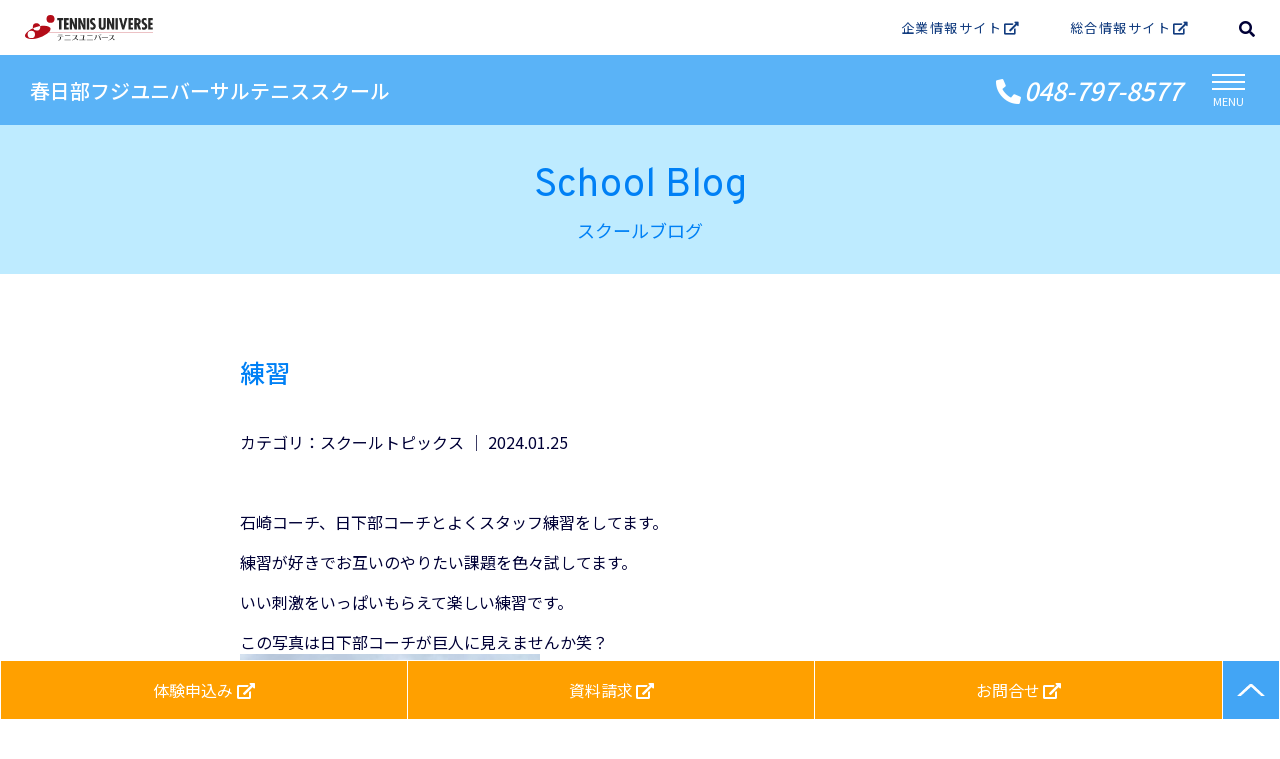

--- FILE ---
content_type: text/html
request_url: https://www.tennisuniverse.co.jp/school/kasukabefuji/blog/202401/11631/
body_size: 6104
content:
<!doctype html>
<html>
<head>
<meta charset="utf-8">


<title>練習 | ブログ | 春日部フジユニバーサルテニススクール | テニススクール | 関東・関西を中心にテニス関連事業を展開する会社テニスユニバース</title>
	<meta name="description" content="関東（東京・埼玉・神奈川）・関西（大阪）を中心にテニススクールを運営するテニスユニバースの春日部フジユニバーサルテニススクールから、発信するブログ記事練習です。" />
	<meta name="keywords" content="テニス,テニスユニバース,スクール,教室,フィットネス,体験,レッスン,春日部フジユニバーサルテニススクール,ブログ,練習" />
<meta name="viewport" content="width=device-width">
<meta name="format-detection" content="telephone=no">
<meta name="author" content="TENNIS UNIVERSE CO.,LTD.">
<meta name="copyright" content="TENNIS UNIVERSE CO.,LTD. All rights reserved.">
<meta property="og:type" content="article">
<meta property="og:title" content="春日部フジユニバーサルテニススクール | テニススクール | 関東・関西を中心にテニス関連事業を展開する会社テニスユニバース">
<meta property="og:url" content="http://www.tennisuniverse.co.jp/school/kasukabefuji/blog/202401/11631/">
<meta property="og:image" content="http://www.tennisuniverse.co.jp/upload/blog/20240125145222VREGGdQHXYUeJPGd/800x800_0_90.jpg">
<meta property="og:description" content="石崎コーチ、日下部コーチとよくスタッフ練習をしてます。練習が好きでお互いのやりたい課題を色々試してます。いい刺激をいっぱいもらえて楽しい練習です。この写真は日下部コーチが巨人に見えませんか笑？ 春日部フジユニバーサルテニ...『続きはブログで』">
<meta property="twitter:description" content="石崎コーチ、日下部コーチとよくスタッフ練習をしてます。練習が好きでお互いのやりたい課題を色々試してます。いい刺激をいっぱいもらえて楽しい練習です。この写真は日下部コーチが巨人に見えませんか笑？ 春日部フジユニバーサルテニ...『続きはブログで』">
<!-- 共通HEADER↓ -->
<link href="https://fonts.googleapis.com/css?family=Noto+Sans+JP:400,500,700|Oswald:400,700|Overpass:400,700&display=swap&subset=cyrillic,cyrillic-ext,japanese,latin-ext,vietnamese" rel="stylesheet">
<link href="https://use.fontawesome.com/releases/v5.10.1/css/all.css" integrity="sha384-wxqG4glGB3nlqX0bi23nmgwCSjWIW13BdLUEYC4VIMehfbcro/ATkyDsF/AbIOVe" crossorigin="anonymous" rel="stylesheet">
<link href="/assets/css/swiper.min.css" rel="stylesheet">
<link href="/assets/css/sanitize.css" rel="stylesheet">
<link href="/assets/css/common.css" rel="stylesheet">
<link href="/assets/css/base.css" rel="stylesheet">
<link href="/assets/css/module.css" rel="stylesheet">
<link href="/assets/css/magnific-popup.css" rel="stylesheet">
<!-- Google Tag Manager / Operational from 20240723 -->
<script>(function(w,d,s,l,i){w[l]=w[l]||[];w[l].push({'gtm.start':
new Date().getTime(),event:'gtm.js'});var f=d.getElementsByTagName(s)[0],
j=d.createElement(s),dl=l!='dataLayer'?'&l='+l:'';j.async=true;j.src=
'https://www.googletagmanager.com/gtm.js?id='+i+dl;f.parentNode.insertBefore(j,f);
})(window,document,'script','dataLayer','GTM-T8G6SKN5');</script>
<!-- End Google Tag Manager / Operational from 20240723 -->



<!-- Google Tag Manager -->
<script>(function(w,d,s,l,i){w[l]=w[l]||[];w[l].push({'gtm.start':new Date().getTime(),event:'gtm.js'});var f=d.getElementsByTagName(s)[0],j=d.createElement(s),dl=l!='dataLayer'?'&l='+l:'';j.async=true;j.src='https://www.googletagmanager.com/gtm.js?id='+i+dl;f.parentNode.insertBefore(j,f);
})(window,document,'script','dataLayer','GTM-T4W6KZ');</script>
<!-- End Google Tag Manager -->


	
	<!-- スクール - Google Analytics -->
	<script async src="https://www.googletagmanager.com/gtag/js?id=G-51SCHM67RC"></script>
	<script>
	  window.dataLayer = window.dataLayer || [];
	  function gtag(){dataLayer.push(arguments);}
	  gtag('js', new Date());

	  gtag('config', 'G-51SCHM67RC');
	</script>
	

		
	<!-- スクール-春日部 - Google Analytics -->
	<script async src="https://www.googletagmanager.com/gtag/js?id=G-6ZWQK3JLL7"></script>
	<script>
	  window.dataLayer = window.dataLayer || [];
	  function gtag(){dataLayer.push(arguments);}
	  gtag('js', new Date());

	  gtag('config', 'G-6ZWQK3JLL7');
	</script>
	

	

<!-- 全体 - Google Analytics -->
<script async src="https://www.googletagmanager.com/gtag/js?id=G-PH461P83FH"></script>
<script>
  window.dataLayer = window.dataLayer || [];
  function gtag(){dataLayer.push(arguments);}
  gtag('js', new Date());

  gtag('config', 'G-PH461P83FH');
</script>
<!-- 共通HEADER↑ -->

<link rel="stylesheet" href="/common/css/school.css">
<link rel="stylesheet" href="/common/css/swipebox.css">
<link rel="stylesheet" href="/common/css/video.css">

	<link rel="stylesheet" href="/common/css/wrap_school.css">
	<link rel="stylesheet" href="/common/css/wrap_video.css">


</head>
<body class="site-school-club school-color blog_detail">

	
<!-- Google Tag Manager (noscript) / Operational from 20240723 -->
<noscript><iframe src="https://www.googletagmanager.com/ns.html?id=GTM-T8G6SKN5"
height="0" width="0" style="display:none;visibility:hidden"></iframe></noscript>
<!-- End Google Tag Manager (noscript) / Operational from 20240723 -->



<!-- Google Tag Manager (noscript) -->
<noscript><iframe src="https://www.googletagmanager.com/ns.html?id=GTM-T4W6KZ"height="0" width="0" style="display:none;visibility:hidden"></iframe></noscript>
<!-- End Google Tag Manager (noscript) -->

	<!-- .site-wrapper -->
	<div id="top" class="site-wrapper"> 
		
				<!-- .site-header-->
		<header data-scroll-header class="site-header">
			<div class="site-header-wrap">
				<div class="site-header-top">
					<figure class="logo"><a href="/"><img class="resize" src="/assets/img/school/common/header_logo.svg" alt=""></a></figure>
					<ul class="links">
						<li><a href="/company/" target="_blank">企業情報サイト<i class="fas fa-external-link-alt"></i></a></li>
						<li><a href="/" target="_blank">総合情報サイト<i class="fas fa-external-link-alt"></i></a></li>
						<li>
							<div id="searchbox">
								<form id="cse-search-box" action="/school/kasukabefuji/search.php">
									<input type="hidden" name="cx" value="016343295265479586507" />
									<input type="hidden" name="ie" value="UTF-8" />
									<input type="text" name="q" size="31" />
									<input type="submit" name="sa" value="Search" />
								</form>
							</div>
							<div id="searchbutton"><i class="fas fa-search"></i></div>
						</li>
					</ul>
				</div>
				<div class="site-header-bottom site-header-inner">
																	<p class="title"><a href="/school/kasukabefuji/">春日部フジユニバーサルテニススクール</a></p>
															
					
																															<ul class="links">
					  <li><a href="tel:04879785770"><i class="fas fa-phone-alt"></i>048-797-8577</a></li>
<li class="menu-trigger">
							<div class="menu-hamburger"><span></span><span></span><span></span><p>MENU</p></div>
						</li>
						<li class="menu-wrapper">
							<div class="menu-wrapper-inner">
								<dl class="menu-list column3">
									<dt>スクールメニュー</dt>
									<dd><a href="/school/kasukabefuji/news/">スクールニュース<i class="fas fa-angle-right"></i></a></dd>
									<dd><a href="/school/kasukabefuji/blog/">スクールブログ<i class="fas fa-angle-right"></i></a></dd>
									<dd><a href="/school/kasukabefuji/staff_list.php">スタッフ紹介<i class="fas fa-angle-right"></i></a></dd>
									<dd><a href="/school/kasukabefuji/faq.php">よくあるご質問<i class="fas fa-angle-right"></i></a></dd>
									<dd><a href="/school/kasukabefuji/class.php">スクールクラス紹介<i class="fas fa-angle-right"></i></a></dd>
									<dd><a href="/school/kasukabefuji/guide.php">ご入会案内<i class="fas fa-angle-right"></i></a></dd>
									<dd><a href="/school/kasukabefuji/price.php">ご利用料金<i class="fas fa-angle-right"></i></a></dd>
								   <dd><a href="/school/kasukabefuji/schedule.php">タイムスケジュール<i class="fas fa-angle-right"></i></a></dd>
									<dd><a href="/school/kasukabefuji/access.php">アクセス<i class="fas fa-angle-right"></i></a></dd>
									<dd><a href="/school/kasukabefuji/facility.php">施設紹介<i class="fas fa-angle-right"></i></a></dd>
									<dd><a href="/school/kasukabefuji/softschool.php">ソフトテニススクール<i class="fas fa-angle-right"></i></a></dd>
									<dd><a href="/school/kasukabefuji/24web.php">スクールWebシステム<i class="fas fa-angle-right"></i></a></dd>
								  								  	<dd><a href="https://www.kasukabefuji.com/rental/index.html">レンタルコート(外部サイト)<i class="fas fa-angle-right"></i></a></dd>
								</dl>
								<dl class="detail-list">
									<dd><strong>受付時間</strong>
										月～金　9：00～21：00<br>
土　　　9：00～18：00<br>
日　　　8：00～20：00<br><br></dd>
									<dd class="tel"><a href="tel:0487978577"><i class="fas fa-phone-alt"></i> 048-797-8577</a><br><br>
										<br></dd>
								</dl>
								<dl class="menu-list pc-hide pt-sp-0">
									<dd><a href="/company/" target="_blank">企業情報サイト<i class="fas fa-external-link-alt"></i></a></dd>
									<dd><a href="/" target="_blank">総合情報サイト<i class="fas fa-external-link-alt"></i></a></dd>
								</dl>
							  	<div class="searchbox_sp pc-hide">
								  <p>キーワード検索</p>
							  	  <form id="cse-search-box" target="_blank" action="/search/index.html">
							  	    <input type="hidden" name="cx" value="016343295265479586507" />
							  	    <input type="hidden" name="ie" value="UTF-8" />
							  	    <input type="text" name="q" size="24" />
							  	    <input class="button" type="submit" name="sa" value="Search" />
							  	  </form>
							  	</div>
							  
							</div>
						</li>
					</ul>																	
				</div>
			</div>
		</header>
		<!-- /.site-header-->		
		<!-- .site-main -->
		<main class="site-main threshold">

			<!-- .school-page-header -->
			<header class="school-page-header">
				<div class="sec-wrap-header">
					<p class="en">School Blog</p>
					<h1 class="ja">スクールブログ</h1>
				</div>
			</header>
			<!-- /.school-page-header -->

			<!-- A-2  サブページH2 左寄せ -->
			<section class="a-1-left pt-pc-80 pt-sp-40">
				<div class="w800">
					<h2 class="title ft-school">練習</h2>
				</div>
			</section>
			<!-- /A-2  サブページH2 左寄せ -->

			<!-- B-1 本文 左寄せ -->
			<div class="b-1-left pt-pc-35 pt-sp-25">
				<div class="w800">
					<p class="text">
						カテゴリ：<a href="/school/kasukabefuji/blog/?category=114">スクールトピックス</a>&nbsp;｜&nbsp;2024.01.25
					</p>
				</div>
			</div>
			<!-- B-1 本文 左寄せ -->

			<!-- B-1 本文 左寄せ -->
			<div class="b-1-left pt-pc-35 pt-sp-35">
				<div class="w800">
					<p>石崎コーチ、日下部コーチとよくスタッフ練習をしてます。</p>

<p>練習が好きでお互いのやりたい課題を色々試してます。</p>

<p>いい刺激をいっぱいもらえて楽しい練習です。</p>

<p>この写真は日下部コーチが巨人に見えませんか笑？<br />
<img alt="kasukabe240125.jpg" src="/upload/media_library/blog/20240125145121RLjM1VqX6FT1Fwty/300x377_0_90.jpg" /><br />
&nbsp;</p>

<p>春日部フジユニバーサルテニススクール　</p>

<p>藤の牛島駅から徒歩3分！アウトドアコートでさわやかテニス♪</p>

<p><a href="https://www.tennisuniverse.co.jp/school/kasukabefuji/">https://www.tennisuniverse.co.jp/school/kasukabefuji/</a></p>

				</div>
			</div>
			<!-- B-1 本文 左寄せ -->

						
						

			<!-- D-3 ボタンリンク3列 -->
			<div class="d-3-triple pt-pc-45 pt-sp-35 pb-sp-60">
				<div class="w800 color-club">
					<div class="button-wrap">
						<div class="button">
															<a class="fade" href="../11678/"><span class="text">前へ</span><span class="left"><i class="fas fa-angle-left"></i></span></a>
													</div>
						
						<div class="button"><a class="fade" href="/school/kasukabefuji/blog/"><span class="text">一覧</span></a></div>
						
						<div class="button">
															<a class="fade" href="../11573/"><span class="text">次へ</span><span class="right"><i class="fas fa-angle-right"></i></span></a>
													</div>
					</div>
				</div>
			</div>
			<!-- D-3 ボタンリンク3列 -->
			
							<!-- カテゴリ -->
				<section class="irregular-1 pt-pc-35 pt-sp-30">
					<div class="w984 color-school">
						<div class="inner">
							<h3 class="title">カテゴリ</h3>
							<div class="d-6-anchor pt-pc-30 pt-sp-35">
								<div class="color-school">
									<div class="button-wrap">
																																	<div class="button"><a data-scroll="" class="underline-link" href="/school/kasukabefuji/blog/?category=114"><span class="text">スクールトピックス<i class="fas fa-angle-right"></i></span></a></div>
																																												<div class="button"><a data-scroll="" class="underline-link" href="/school/kasukabefuji/blog/?category=117"><span class="text">フロント選手活動<i class="fas fa-angle-right"></i></span></a></div>
																														</div>
								</div>
							</div>
						</div>
					</div>
				</section>
				<!-- /カテゴリ -->
						
											<!-- .sec-wrap -->
			<section class="sec-wrap information-wrap">
				<header class="sec-wrap-header">
					<p class="en">Information</p>
					<h2 class="ja">関連情報</h2>
				</header>
				<ul class="information-list">
											<li><a class="fade" href="https://www.instagram.com/fuji.kasukabe/" target="_blank"><span>OfficialInstagram</span><i class="fas fa-external-link-alt"></i></a></li>
											<li><a class="fade" href="https://www.tennisuniverse.co.jp/school/kasukabefuji/news/202501/5244/" target="_blank"><span>2025年女子ダブルス練習会日程</span><i class="fas fa-external-link-alt"></i></a></li>
											<li><a class="fade" href="https://www.kasukabefuji.com/about/index.html" target="_blank"><span>春日部フジテニスクラブ</span><i class="fas fa-external-link-alt"></i></a></li>
											<li><a class="fade" href="https://www.tennisbear.net/place/1573/info" target="_blank"><span>レンタルコートのご案内（テニスベア）</span><i class="fas fa-external-link-alt"></i></a></li>
									</ul>
			</section>
			<!-- /.sec-wrap --> 
								
											<!-- .school-top-slider -->
			<div class="swiper-container school-top-slider">
				<div class="swiper-wrapper">
											<div class="swiper-slide">
							<img class="resize" src="/upload/banner_footer/20191129213211ad7qFNXwGI0BAloc/935x426_1_90.jpg" alt="チームユニバース大阪">
						</div>
											<div class="swiper-slide">
							<a class="fade" href="https://www.facebook.com/teamTennisUniverse" target="_blank"><img class="resize" src="/upload/banner_footer/20220531210634B9Tsx3x4DcqDyJ0o/935x426_1_90.jpg" alt="FACEBOOK"></a>
						</div>
									</div>
				<div class="swiper-pagination"></div>
			</div>
			<!-- /.school-top-slider --> 
								
		</main>
		<!-- /.site-main --> 
		
						<!-- .site-footer -->
		<footer class="site-footer">
			<figure class="site-footer-logo"><a class="fade" href="/"><img src="/assets/img/common/footer_logo.svg" alt="テニスユニバース"></a></figure>
			<div class="site-footer-layout">
				<div class="site-footer-layout-left">
					<ul class="site-footer-layout-left-top">
						<li><a href="/" target="_blank">ホーム<i class="fas fa-home"></i></a></li>
						<li><a href="/company/" target="_blank">企業情報サイト<i class="fas fa-external-link-alt"></i></a></li>
						<li><a href="/" target="_blank">総合情報サイト<i class="fas fa-external-link-alt"></i></a></li>
												<li><a href="/company/form/shiryou/" target="_blank">資料請求<i class="fas fa-external-link-alt"></i></a></li>
						<li><a href="/company/form/contact/" target="_blank">お問合せ<i class="fas fa-external-link-alt"></i></a></li>
												<li class="sns"><a class="fade" href="https://twitter.com/tu_official_tw" target="_blank"><i class="fab fa-twitter-square"></i></a></li>
					</ul>
					<div class="site-footer-layout-left-bottom space-between">
						<div class="ft-link">
							<h3 class="ft-link-tt">テニススクール 関東</h3>
							<dl class="ft-link-list">
								<dt>東京</dt>
								<dd><a href="/school/mejiro/" target="_blank">大正セントラルテニススクール目白<i class="fas fa-external-link-alt"></i></a></dd>
								<dd><a href="/school/shinjyuku/" target="_blank">大正セントラルテニススクール新宿<i class="fas fa-external-link-alt"></i></a></dd>
								<dd><a href="/school/shouwanomori/" target="_blank">モリパーク インドアテニススクール<i class="fas fa-external-link-alt"></i></a></dd>
								<dd><a href="/school/greenhill/" target="_blank">国立グリーンヒルユニバーサルテニススクール<i class="fas fa-external-link-alt"></i></a></dd>
								<!--dd><a href="/school/minamiosawa/" target="_blank">ユニバーサルテニススクール南大沢<i class="fas fa-external-link-alt"></i></a></dd-->
								<dd><a href="/school/hftc/" target="_blank">八王子ファミリーテニスカレッジ<i class="fas fa-external-link-alt"></i></a></dd>
								<dt>神奈川</dt>
								<dd><a href="/school/azamino/" target="_blank">東急あざみ野テニスガーデンテニススクール<i class="fas fa-external-link-alt"></i></a></dd>
								<dt>埼玉</dt>
								<!--dd><a href="/school/sports_max/" target="_blank">スポーツマックスユニバーサルテニススクール<i class="fas fa-external-link-alt"></i></a></dd-->
								<dd><a href="/school/kasukabefuji/" target="_blank">春日部フジユニバーサルテニススクール<i class="fas fa-external-link-alt"></i></a></dd>
							</dl>
						</div>
						<div class="ft-link">
							<h3 class="ft-link-tt">テニススクール 関西</h3>
							<dl class="ft-link-list">
								<dt>大阪</dt>
								<dd><a href="/school/kawachinagano/" target="_blank">ユニバーサルテニススクール河内長野<i class="fas fa-external-link-alt"></i></a></dd>
								<dd><a href="/school/delta/" target="_blank">ザバススポーツクラブ デルタ 高槻 インドアテニススクール<i class="fas fa-external-link-alt"></i></a></dd>
								<dd><a href="/school/miyakojima/" target="_blank">セントラルスポーツテニススクール都島<i class="fas fa-external-link-alt"></i></a></dd>
								<dd><a href="/school/suminoe/" target="_blank">セントラルスポーツテニススクール住ノ江<i class="fas fa-external-link-alt"></i></a></dd>
								<dt>テニスクラブ</dt>
								<dd><a href="/club/mejiro/" target="_blank">大正セントラルテニスクラブ目白<i class="fas fa-external-link-alt"></i></a></dd>
								<dd><a href="/club/shinjyuku/" target="_blank">大正セントラルテニスクラブ新宿<i class="fas fa-external-link-alt"></i></a></dd>
								<dd><a href="/club/shouwanomori/" target="_blank">モリパーク テニスクラブ<i class="fas fa-external-link-alt"></i></a></dd>
								<dd><a href="/club/azamino/" target="_blank">東急あざみ野テニスガーデンテニスクラブ<i class="fas fa-external-link-alt"></i></a></dd>
							</dl>
						</div>
						<div class="ft-link">
							<h3 class="ft-link-tt">&nbsp;</h3>
							<dl class="ft-link-list">
								<dt>テニスラボ</dt>
								<dd><a href="/lab/" target="_blank">TUラボ（TUテニス研究所）<i class="fas fa-external-link-alt"></i></a></dd>
							</dl>
						</div>
					</div>
				</div>
			</div>
			<p class="copyright">Copyright © TENNIS UNIVERSE CO.,LTD. All rights reserved.</p>
		</footer>
		<!-- /.site-footer --> 
		
		<!-- .bottom-link-cont -->
				<aside class="bottom-link-cont">
			<ul>
																	<li><a class="fade" href="/company/form/kasukabefuji_taiken/" target="_blank"><span>体験申込み<i class="fas fa-external-link-alt"></i></span></a></li>
				<li><a class="fade" href="/company/form/shiryou/" target="_blank"><span>資料請求<i class="fas fa-external-link-alt"></i></span></a></li>
				<li><a class="fade" href="/company/form/contact/" target="_blank"><span>お問合せ<i class="fas fa-external-link-alt"></i></span></a></li>
				<li><a class="fade" data-scroll href="#top"></a></li>
			</ul>
		</aside>
				<!-- /.bottom-link-cont --> 		
		

		
	</div>
	<!-- /.site-wrapper --> 
	
	<script src="/assets/js/cssua.min.js"></script> 
<script src="/assets/js/jquery-3.4.1.min.js"></script> 
<script src="/assets/js/jquery-ui.min.js"></script> 
<script src="/assets/js/jquery.waypoints.min.js"></script> 
<script src="/assets/js/jquery.magnific-popup.min.js"></script>
<script src="/assets/js/swiper.min.js"></script> 
<script src="/assets/js/smooth-scroll.polyfills.min.js"></script> 
<script src="/assets/js/ofi.min.js"></script> 
<script src="/assets/js/common.js"></script>
<script type="text/javascript" src="http://www.google.com/cse/brand?form=cse-search-box&lang=ja"></script>	
	
<!-- Google Tag Manager (noscript) / Operational from 20240723 -->
<noscript><iframe src="https://www.googletagmanager.com/ns.html?id=GTM-T8G6SKN5"
height="0" width="0" style="display:none;visibility:hidden"></iframe></noscript>
<!-- End Google Tag Manager (noscript) / Operational from 20240723 -->



<!-- Google Tag Manager (noscript) -->
<noscript><iframe src="https://www.googletagmanager.com/ns.html?id=GTM-T4W6KZ"height="0" width="0" style="display:none;visibility:hidden"></iframe></noscript>
<!-- End Google Tag Manager (noscript) -->

</body>
</html>

--- FILE ---
content_type: text/css
request_url: https://www.tennisuniverse.co.jp/assets/css/common.css
body_size: 8485
content:
/* Scss Document */
/*
font-family: 'Overpass', sans-serif;
font-family: 'Oswald', sans-serif;
font-family: 'Didact Gothic', sans-serif;
font-family: 'Noto Sans JP', sans-serif;
*/
/* COMMON
========================================================================== */
html,
body {
  font-family: 'Noto Sans JP', sans-serif;
  color: #000036; }

* {
  outline: none;
  -webkit-tap-highlight-color: rgba(0, 0, 0, 0); }

@media screen and (min-width: 768px) {
  a[href^="tel:"] {
    pointer-events: none; } }
figure {
  margin: 0; }

img.resize {
  width: 100%;
  height: auto; }
img.fit {
  object-fit: cover;
  object-position: 50% 50%;
  font-family: "object-fit: cover; object-position: 50% 50%;"; }

.fade {
  opacity: 1;
  transition: opacity 0.2s linear;
  backface-visibility: hidden; }
  .fade:hover {
    opacity: .6; }

@media screen and (max-width: 767px) {
  .pc-cont,
  .sp-hide {
    display: none; } }

.sp-cont,
.pc-hide {
  display: none; }
  @media screen and (max-width: 767px) {
    .sp-cont,
    .pc-hide {
      display: inline-block; } }

.pc-br {
  display: block; }
  @media screen and (max-width: 767px) {
    .pc-br {
      display: inline; } }

@media screen and (max-width: 767px) {
  .sp-br {
    display: block; } }

.site-wrapper {
  position: relative;
  width: 100%;
  min-width: 1120px;
  overflow: hidden; }
  @media screen and (max-width: 767px) {
    .site-wrapper {
      min-width: 320px; } }

.indent-1 {
  padding-left: 1em;
  text-indent: -1em; }

/* FONT-COLOR
========================================================================== */
.ft-white {
  color: #fff !important; }

.font_green {
  color: #4BB43C !important; }

.font_orange {
  color: #FFA000 !important; }

.font_red {
  color: #B30C18 !important; }

/* FONT-SIZE
========================================================================== */
.ft-pc-0 {
  font-size: 0px !important; }

.ft-pc-10 {
  font-size: 10px !important; }

.ft-pc-11 {
  font-size: 11px !important; }

.ft-pc-12 {
  font-size: 12px !important; }

.ft-pc-13 {
  font-size: 13px !important; }

.ft-pc-14 {
  font-size: 14px !important; }

.ft-pc-15 {
  font-size: 15px !important; }

.ft-pc-16 {
  font-size: 16px !important; }

.ft-pc-17 {
  font-size: 17px !important; }

.ft-pc-18 {
  font-size: 18px !important; }

.ft-pc-19 {
  font-size: 19px !important; }

.ft-pc-20 {
  font-size: 20px !important; }

.ft-pc-21 {
  font-size: 21px !important; }

.ft-pc-22 {
  font-size: 22px !important; }

.ft-pc-23 {
  font-size: 23px !important; }

.ft-pc-24 {
  font-size: 24px !important; }

.ft-pc-25 {
  font-size: 25px !important; }

.ft-pc-26 {
  font-size: 26px !important; }

.ft-pc-27 {
  font-size: 27px !important; }

.ft-pc-28 {
  font-size: 28px !important; }

.ft-pc-29 {
  font-size: 29px !important; }

.ft-pc-30 {
  font-size: 30px !important; }

.ft-pc-31 {
  font-size: 31px !important; }

.ft-pc-32 {
  font-size: 32px !important; }

.ft-pc-33 {
  font-size: 33px !important; }

.ft-pc-34 {
  font-size: 34px !important; }

.ft-pc-35 {
  font-size: 35px !important; }

.ft-pc-36 {
  font-size: 36px !important; }

.ft-pc-37 {
  font-size: 37px !important; }

.ft-pc-38 {
  font-size: 38px !important; }

.ft-pc-39 {
  font-size: 39px !important; }

.ft-pc-40 {
  font-size: 40px !important; }

.ft-pc-41 {
  font-size: 41px !important; }

.ft-pc-42 {
  font-size: 42px !important; }

.ft-pc-43 {
  font-size: 43px !important; }

.ft-pc-44 {
  font-size: 44px !important; }

.ft-pc-45 {
  font-size: 45px !important; }

.ft-pc-46 {
  font-size: 46px !important; }

.ft-pc-47 {
  font-size: 47px !important; }

.ft-pc-48 {
  font-size: 48px !important; }

.ft-pc-49 {
  font-size: 49px !important; }

.ft-pc-50 {
  font-size: 50px !important; }

.ft-pc-51 {
  font-size: 51px !important; }

.ft-pc-52 {
  font-size: 52px !important; }

.ft-pc-53 {
  font-size: 53px !important; }

.ft-pc-54 {
  font-size: 54px !important; }

.ft-pc-55 {
  font-size: 55px !important; }

.ft-pc-56 {
  font-size: 56px !important; }

.ft-pc-57 {
  font-size: 57px !important; }

.ft-pc-58 {
  font-size: 58px !important; }

.ft-pc-59 {
  font-size: 59px !important; }

.ft-pc-60 {
  font-size: 60px !important; }

.ft-pc-61 {
  font-size: 61px !important; }

.ft-pc-62 {
  font-size: 62px !important; }

.ft-pc-63 {
  font-size: 63px !important; }

.ft-pc-64 {
  font-size: 64px !important; }

.ft-pc-65 {
  font-size: 65px !important; }

.ft-pc-66 {
  font-size: 66px !important; }

.ft-pc-67 {
  font-size: 67px !important; }

.ft-pc-68 {
  font-size: 68px !important; }

.ft-pc-69 {
  font-size: 69px !important; }

.ft-pc-70 {
  font-size: 70px !important; }

.ft-pc-71 {
  font-size: 71px !important; }

.ft-pc-72 {
  font-size: 72px !important; }

.ft-pc-73 {
  font-size: 73px !important; }

.ft-pc-74 {
  font-size: 74px !important; }

.ft-pc-75 {
  font-size: 75px !important; }

.ft-pc-76 {
  font-size: 76px !important; }

.ft-pc-77 {
  font-size: 77px !important; }

.ft-pc-78 {
  font-size: 78px !important; }

.ft-pc-79 {
  font-size: 79px !important; }

.ft-pc-80 {
  font-size: 80px !important; }

.ft-pc-81 {
  font-size: 81px !important; }

.ft-pc-82 {
  font-size: 82px !important; }

.ft-pc-83 {
  font-size: 83px !important; }

.ft-pc-84 {
  font-size: 84px !important; }

.ft-pc-85 {
  font-size: 85px !important; }

.ft-pc-86 {
  font-size: 86px !important; }

.ft-pc-87 {
  font-size: 87px !important; }

.ft-pc-88 {
  font-size: 88px !important; }

.ft-pc-89 {
  font-size: 89px !important; }

.ft-pc-90 {
  font-size: 90px !important; }

.ft-pc-91 {
  font-size: 91px !important; }

.ft-pc-92 {
  font-size: 92px !important; }

.ft-pc-93 {
  font-size: 93px !important; }

.ft-pc-94 {
  font-size: 94px !important; }

.ft-pc-95 {
  font-size: 95px !important; }

.ft-pc-96 {
  font-size: 96px !important; }

.ft-pc-97 {
  font-size: 97px !important; }

.ft-pc-98 {
  font-size: 98px !important; }

.ft-pc-99 {
  font-size: 99px !important; }

.ft-pc-100 {
  font-size: 100px !important; }

@media screen and (max-width: 767px) {
  .ft-sp-0 {
    font-size: 0vw !important; }

  .ft-sp-10 {
    font-size: 3.125vw !important; }

  .ft-sp-11 {
    font-size: 3.4375vw !important; }

  .ft-sp-12 {
    font-size: 3.75vw !important; }

  .ft-sp-13 {
    font-size: 4.0625vw !important; }

  .ft-sp-14 {
    font-size: 4.375vw !important; }

  .ft-sp-15 {
    font-size: 4.6875vw !important; }

  .ft-sp-16 {
    font-size: 5vw !important; }

  .ft-sp-17 {
    font-size: 5.3125vw !important; }

  .ft-sp-18 {
    font-size: 5.625vw !important; }

  .ft-sp-19 {
    font-size: 5.9375vw !important; }

  .ft-sp-20 {
    font-size: 6.25vw !important; }

  .ft-sp-21 {
    font-size: 6.5625vw !important; }

  .ft-sp-22 {
    font-size: 6.875vw !important; }

  .ft-sp-23 {
    font-size: 7.1875vw !important; }

  .ft-sp-24 {
    font-size: 7.5vw !important; }

  .ft-sp-25 {
    font-size: 7.8125vw !important; }

  .ft-sp-26 {
    font-size: 8.125vw !important; }

  .ft-sp-27 {
    font-size: 8.4375vw !important; }

  .ft-sp-28 {
    font-size: 8.75vw !important; }

  .ft-sp-29 {
    font-size: 9.0625vw !important; }

  .ft-sp-30 {
    font-size: 9.375vw !important; }

  .ft-sp-31 {
    font-size: 9.6875vw !important; }

  .ft-sp-32 {
    font-size: 10vw !important; }

  .ft-sp-33 {
    font-size: 10.3125vw !important; }

  .ft-sp-34 {
    font-size: 10.625vw !important; }

  .ft-sp-35 {
    font-size: 10.9375vw !important; }

  .ft-sp-36 {
    font-size: 11.25vw !important; }

  .ft-sp-37 {
    font-size: 11.5625vw !important; }

  .ft-sp-38 {
    font-size: 11.875vw !important; }

  .ft-sp-39 {
    font-size: 12.1875vw !important; }

  .ft-sp-40 {
    font-size: 12.5vw !important; }

  .ft-sp-41 {
    font-size: 12.8125vw !important; }

  .ft-sp-42 {
    font-size: 13.125vw !important; }

  .ft-sp-43 {
    font-size: 13.4375vw !important; }

  .ft-sp-44 {
    font-size: 13.75vw !important; }

  .ft-sp-45 {
    font-size: 14.0625vw !important; }

  .ft-sp-46 {
    font-size: 14.375vw !important; }

  .ft-sp-47 {
    font-size: 14.6875vw !important; }

  .ft-sp-48 {
    font-size: 15vw !important; }

  .ft-sp-49 {
    font-size: 15.3125vw !important; }

  .ft-sp-50 {
    font-size: 15.625vw !important; }

  .ft-sp-51 {
    font-size: 15.9375vw !important; }

  .ft-sp-52 {
    font-size: 16.25vw !important; }

  .ft-sp-53 {
    font-size: 16.5625vw !important; }

  .ft-sp-54 {
    font-size: 16.875vw !important; }

  .ft-sp-55 {
    font-size: 17.1875vw !important; }

  .ft-sp-56 {
    font-size: 17.5vw !important; }

  .ft-sp-57 {
    font-size: 17.8125vw !important; }

  .ft-sp-58 {
    font-size: 18.125vw !important; }

  .ft-sp-59 {
    font-size: 18.4375vw !important; }

  .ft-sp-60 {
    font-size: 18.75vw !important; }

  .ft-sp-61 {
    font-size: 19.0625vw !important; }

  .ft-sp-62 {
    font-size: 19.375vw !important; }

  .ft-sp-63 {
    font-size: 19.6875vw !important; }

  .ft-sp-64 {
    font-size: 20vw !important; }

  .ft-sp-65 {
    font-size: 20.3125vw !important; }

  .ft-sp-66 {
    font-size: 20.625vw !important; }

  .ft-sp-67 {
    font-size: 20.9375vw !important; }

  .ft-sp-68 {
    font-size: 21.25vw !important; }

  .ft-sp-69 {
    font-size: 21.5625vw !important; }

  .ft-sp-70 {
    font-size: 21.875vw !important; }

  .ft-sp-71 {
    font-size: 22.1875vw !important; }

  .ft-sp-72 {
    font-size: 22.5vw !important; }

  .ft-sp-73 {
    font-size: 22.8125vw !important; }

  .ft-sp-74 {
    font-size: 23.125vw !important; }

  .ft-sp-75 {
    font-size: 23.4375vw !important; }

  .ft-sp-76 {
    font-size: 23.75vw !important; }

  .ft-sp-77 {
    font-size: 24.0625vw !important; }

  .ft-sp-78 {
    font-size: 24.375vw !important; }

  .ft-sp-79 {
    font-size: 24.6875vw !important; }

  .ft-sp-80 {
    font-size: 25vw !important; }

  .ft-sp-81 {
    font-size: 25.3125vw !important; }

  .ft-sp-82 {
    font-size: 25.625vw !important; }

  .ft-sp-83 {
    font-size: 25.9375vw !important; }

  .ft-sp-84 {
    font-size: 26.25vw !important; }

  .ft-sp-85 {
    font-size: 26.5625vw !important; }

  .ft-sp-86 {
    font-size: 26.875vw !important; }

  .ft-sp-87 {
    font-size: 27.1875vw !important; }

  .ft-sp-88 {
    font-size: 27.5vw !important; }

  .ft-sp-89 {
    font-size: 27.8125vw !important; }

  .ft-sp-90 {
    font-size: 28.125vw !important; }

  .ft-sp-91 {
    font-size: 28.4375vw !important; }

  .ft-sp-92 {
    font-size: 28.75vw !important; }

  .ft-sp-93 {
    font-size: 29.0625vw !important; }

  .ft-sp-94 {
    font-size: 29.375vw !important; }

  .ft-sp-95 {
    font-size: 29.6875vw !important; }

  .ft-sp-96 {
    font-size: 30vw !important; }

  .ft-sp-97 {
    font-size: 30.3125vw !important; }

  .ft-sp-98 {
    font-size: 30.625vw !important; }

  .ft-sp-99 {
    font-size: 30.9375vw !important; }

  .ft-sp-100 {
    font-size: 31.25vw !important; } }
/* MARGIN
========================================================================== */
.m-pc-auto {
  margin: auto !important; }

.m-pc-0 {
  margin: 0px !important; }

.m-pc-5 {
  margin: 5px !important; }

.m-pc-10 {
  margin: 10px !important; }

.m-pc-15 {
  margin: 15px !important; }

.m-pc-20 {
  margin: 20px !important; }

.m-pc-25 {
  margin: 25px !important; }

.m-pc-30 {
  margin: 30px !important; }

.m-pc-35 {
  margin: 35px !important; }

.m-pc-40 {
  margin: 40px !important; }

.m-pc-45 {
  margin: 45px !important; }

.m-pc-50 {
  margin: 50px !important; }

.m-pc-55 {
  margin: 55px !important; }

.m-pc-60 {
  margin: 60px !important; }

.m-pc-65 {
  margin: 65px !important; }

.m-pc-70 {
  margin: 70px !important; }

.m-pc-75 {
  margin: 75px !important; }

.m-pc-80 {
  margin: 80px !important; }

.m-pc-85 {
  margin: 85px !important; }

.m-pc-90 {
  margin: 90px !important; }

.m-pc-95 {
  margin: 95px !important; }

.m-pc-100 {
  margin: 100px !important; }

.m-pc-105 {
  margin: 105px !important; }

.m-pc-110 {
  margin: 110px !important; }

.m-pc-115 {
  margin: 115px !important; }

.m-pc-120 {
  margin: 120px !important; }

.m-pc-125 {
  margin: 125px !important; }

.m-pc-130 {
  margin: 130px !important; }

.m-pc-135 {
  margin: 135px !important; }

.m-pc-140 {
  margin: 140px !important; }

.m-pc-145 {
  margin: 145px !important; }

.m-pc-150 {
  margin: 150px !important; }

.m-pc-155 {
  margin: 155px !important; }

.m-pc-160 {
  margin: 160px !important; }

.m-pc-165 {
  margin: 165px !important; }

.m-pc-170 {
  margin: 170px !important; }

.m-pc-175 {
  margin: 175px !important; }

.m-pc-180 {
  margin: 180px !important; }

.m-pc-185 {
  margin: 185px !important; }

.m-pc-190 {
  margin: 190px !important; }

.m-pc-195 {
  margin: 195px !important; }

.m-pc-200 {
  margin: 200px !important; }

.m-pc-205 {
  margin: 205px !important; }

.m-pc-210 {
  margin: 210px !important; }

.m-pc-215 {
  margin: 215px !important; }

.m-pc-220 {
  margin: 220px !important; }

.m-pc-225 {
  margin: 225px !important; }

.m-pc-230 {
  margin: 230px !important; }

.m-pc-235 {
  margin: 235px !important; }

.m-pc-240 {
  margin: 240px !important; }

.m-pc-245 {
  margin: 245px !important; }

.m-pc-250 {
  margin: 250px !important; }

.mt-pc-auto {
  margin-top: auto !important; }

.mt-pc-0 {
  margin-top: 0px !important; }

.mt-pc-5 {
  margin-top: 5px !important; }

.mt-pc-10 {
  margin-top: 10px !important; }

.mt-pc-15 {
  margin-top: 15px !important; }

.mt-pc-20 {
  margin-top: 20px !important; }

.mt-pc-25 {
  margin-top: 25px !important; }

.mt-pc-30 {
  margin-top: 30px !important; }

.mt-pc-35 {
  margin-top: 35px !important; }

.mt-pc-40 {
  margin-top: 40px !important; }

.mt-pc-45 {
  margin-top: 45px !important; }

.mt-pc-50 {
  margin-top: 50px !important; }

.mt-pc-55 {
  margin-top: 55px !important; }

.mt-pc-60 {
  margin-top: 60px !important; }

.mt-pc-65 {
  margin-top: 65px !important; }

.mt-pc-70 {
  margin-top: 70px !important; }

.mt-pc-75 {
  margin-top: 75px !important; }

.mt-pc-80 {
  margin-top: 80px !important; }

.mt-pc-85 {
  margin-top: 85px !important; }

.mt-pc-90 {
  margin-top: 90px !important; }

.mt-pc-95 {
  margin-top: 95px !important; }

.mt-pc-100 {
  margin-top: 100px !important; }

.mt-pc-105 {
  margin-top: 105px !important; }

.mt-pc-110 {
  margin-top: 110px !important; }

.mt-pc-115 {
  margin-top: 115px !important; }

.mt-pc-120 {
  margin-top: 120px !important; }

.mt-pc-125 {
  margin-top: 125px !important; }

.mt-pc-130 {
  margin-top: 130px !important; }

.mt-pc-135 {
  margin-top: 135px !important; }

.mt-pc-140 {
  margin-top: 140px !important; }

.mt-pc-145 {
  margin-top: 145px !important; }

.mt-pc-150 {
  margin-top: 150px !important; }

.mt-pc-155 {
  margin-top: 155px !important; }

.mt-pc-160 {
  margin-top: 160px !important; }

.mt-pc-165 {
  margin-top: 165px !important; }

.mt-pc-170 {
  margin-top: 170px !important; }

.mt-pc-175 {
  margin-top: 175px !important; }

.mt-pc-180 {
  margin-top: 180px !important; }

.mt-pc-185 {
  margin-top: 185px !important; }

.mt-pc-190 {
  margin-top: 190px !important; }

.mt-pc-195 {
  margin-top: 195px !important; }

.mt-pc-200 {
  margin-top: 200px !important; }

.mt-pc-205 {
  margin-top: 205px !important; }

.mt-pc-210 {
  margin-top: 210px !important; }

.mt-pc-215 {
  margin-top: 215px !important; }

.mt-pc-220 {
  margin-top: 220px !important; }

.mt-pc-225 {
  margin-top: 225px !important; }

.mt-pc-230 {
  margin-top: 230px !important; }

.mt-pc-235 {
  margin-top: 235px !important; }

.mt-pc-240 {
  margin-top: 240px !important; }

.mt-pc-245 {
  margin-top: 245px !important; }

.mt-pc-250 {
  margin-top: 250px !important; }

.mr-pc-auto {
  margin-right: auto !important; }

.mr-pc-0 {
  margin-right: 0px !important; }

.mr-pc-5 {
  margin-right: 5px !important; }

.mr-pc-10 {
  margin-right: 10px !important; }

.mr-pc-15 {
  margin-right: 15px !important; }

.mr-pc-20 {
  margin-right: 20px !important; }

.mr-pc-25 {
  margin-right: 25px !important; }

.mr-pc-30 {
  margin-right: 30px !important; }

.mr-pc-35 {
  margin-right: 35px !important; }

.mr-pc-40 {
  margin-right: 40px !important; }

.mr-pc-45 {
  margin-right: 45px !important; }

.mr-pc-50 {
  margin-right: 50px !important; }

.mr-pc-55 {
  margin-right: 55px !important; }

.mr-pc-60 {
  margin-right: 60px !important; }

.mr-pc-65 {
  margin-right: 65px !important; }

.mr-pc-70 {
  margin-right: 70px !important; }

.mr-pc-75 {
  margin-right: 75px !important; }

.mr-pc-80 {
  margin-right: 80px !important; }

.mr-pc-85 {
  margin-right: 85px !important; }

.mr-pc-90 {
  margin-right: 90px !important; }

.mr-pc-95 {
  margin-right: 95px !important; }

.mr-pc-100 {
  margin-right: 100px !important; }

.mr-pc-105 {
  margin-right: 105px !important; }

.mr-pc-110 {
  margin-right: 110px !important; }

.mr-pc-115 {
  margin-right: 115px !important; }

.mr-pc-120 {
  margin-right: 120px !important; }

.mr-pc-125 {
  margin-right: 125px !important; }

.mr-pc-130 {
  margin-right: 130px !important; }

.mr-pc-135 {
  margin-right: 135px !important; }

.mr-pc-140 {
  margin-right: 140px !important; }

.mr-pc-145 {
  margin-right: 145px !important; }

.mr-pc-150 {
  margin-right: 150px !important; }

.mr-pc-155 {
  margin-right: 155px !important; }

.mr-pc-160 {
  margin-right: 160px !important; }

.mr-pc-165 {
  margin-right: 165px !important; }

.mr-pc-170 {
  margin-right: 170px !important; }

.mr-pc-175 {
  margin-right: 175px !important; }

.mr-pc-180 {
  margin-right: 180px !important; }

.mr-pc-185 {
  margin-right: 185px !important; }

.mr-pc-190 {
  margin-right: 190px !important; }

.mr-pc-195 {
  margin-right: 195px !important; }

.mr-pc-200 {
  margin-right: 200px !important; }

.mr-pc-205 {
  margin-right: 205px !important; }

.mr-pc-210 {
  margin-right: 210px !important; }

.mr-pc-215 {
  margin-right: 215px !important; }

.mr-pc-220 {
  margin-right: 220px !important; }

.mr-pc-225 {
  margin-right: 225px !important; }

.mr-pc-230 {
  margin-right: 230px !important; }

.mr-pc-235 {
  margin-right: 235px !important; }

.mr-pc-240 {
  margin-right: 240px !important; }

.mr-pc-245 {
  margin-right: 245px !important; }

.mr-pc-250 {
  margin-right: 250px !important; }

.mb-pc-auto {
  margin-bottom: auto !important; }

.mb-pc-0 {
  margin-bottom: 0px !important; }

.mb-pc-5 {
  margin-bottom: 5px !important; }

.mb-pc-10 {
  margin-bottom: 10px !important; }

.mb-pc-15 {
  margin-bottom: 15px !important; }

.mb-pc-20 {
  margin-bottom: 20px !important; }

.mb-pc-25 {
  margin-bottom: 25px !important; }

.mb-pc-30 {
  margin-bottom: 30px !important; }

.mb-pc-35 {
  margin-bottom: 35px !important; }

.mb-pc-40 {
  margin-bottom: 40px !important; }

.mb-pc-45 {
  margin-bottom: 45px !important; }

.mb-pc-50 {
  margin-bottom: 50px !important; }

.mb-pc-55 {
  margin-bottom: 55px !important; }

.mb-pc-60 {
  margin-bottom: 60px !important; }

.mb-pc-65 {
  margin-bottom: 65px !important; }

.mb-pc-70 {
  margin-bottom: 70px !important; }

.mb-pc-75 {
  margin-bottom: 75px !important; }

.mb-pc-80 {
  margin-bottom: 80px !important; }

.mb-pc-85 {
  margin-bottom: 85px !important; }

.mb-pc-90 {
  margin-bottom: 90px !important; }

.mb-pc-95 {
  margin-bottom: 95px !important; }

.mb-pc-100 {
  margin-bottom: 100px !important; }

.mb-pc-105 {
  margin-bottom: 105px !important; }

.mb-pc-110 {
  margin-bottom: 110px !important; }

.mb-pc-115 {
  margin-bottom: 115px !important; }

.mb-pc-120 {
  margin-bottom: 120px !important; }

.mb-pc-125 {
  margin-bottom: 125px !important; }

.mb-pc-130 {
  margin-bottom: 130px !important; }

.mb-pc-135 {
  margin-bottom: 135px !important; }

.mb-pc-140 {
  margin-bottom: 140px !important; }

.mb-pc-145 {
  margin-bottom: 145px !important; }

.mb-pc-150 {
  margin-bottom: 150px !important; }

.mb-pc-155 {
  margin-bottom: 155px !important; }

.mb-pc-160 {
  margin-bottom: 160px !important; }

.mb-pc-165 {
  margin-bottom: 165px !important; }

.mb-pc-170 {
  margin-bottom: 170px !important; }

.mb-pc-175 {
  margin-bottom: 175px !important; }

.mb-pc-180 {
  margin-bottom: 180px !important; }

.mb-pc-185 {
  margin-bottom: 185px !important; }

.mb-pc-190 {
  margin-bottom: 190px !important; }

.mb-pc-195 {
  margin-bottom: 195px !important; }

.mb-pc-200 {
  margin-bottom: 200px !important; }

.mb-pc-205 {
  margin-bottom: 205px !important; }

.mb-pc-210 {
  margin-bottom: 210px !important; }

.mb-pc-215 {
  margin-bottom: 215px !important; }

.mb-pc-220 {
  margin-bottom: 220px !important; }

.mb-pc-225 {
  margin-bottom: 225px !important; }

.mb-pc-230 {
  margin-bottom: 230px !important; }

.mb-pc-235 {
  margin-bottom: 235px !important; }

.mb-pc-240 {
  margin-bottom: 240px !important; }

.mb-pc-245 {
  margin-bottom: 245px !important; }

.mb-pc-250 {
  margin-bottom: 250px !important; }

.ml-pc-auto {
  margin-left: auto !important; }

.ml-pc-0 {
  margin-left: 0px !important; }

.ml-pc-5 {
  margin-left: 5px !important; }

.ml-pc-10 {
  margin-left: 10px !important; }

.ml-pc-15 {
  margin-left: 15px !important; }

.ml-pc-20 {
  margin-left: 20px !important; }

.ml-pc-25 {
  margin-left: 25px !important; }

.ml-pc-30 {
  margin-left: 30px !important; }

.ml-pc-35 {
  margin-left: 35px !important; }

.ml-pc-40 {
  margin-left: 40px !important; }

.ml-pc-45 {
  margin-left: 45px !important; }

.ml-pc-50 {
  margin-left: 50px !important; }

.ml-pc-55 {
  margin-left: 55px !important; }

.ml-pc-60 {
  margin-left: 60px !important; }

.ml-pc-65 {
  margin-left: 65px !important; }

.ml-pc-70 {
  margin-left: 70px !important; }

.ml-pc-75 {
  margin-left: 75px !important; }

.ml-pc-80 {
  margin-left: 80px !important; }

.ml-pc-85 {
  margin-left: 85px !important; }

.ml-pc-90 {
  margin-left: 90px !important; }

.ml-pc-95 {
  margin-left: 95px !important; }

.ml-pc-100 {
  margin-left: 100px !important; }

.ml-pc-105 {
  margin-left: 105px !important; }

.ml-pc-110 {
  margin-left: 110px !important; }

.ml-pc-115 {
  margin-left: 115px !important; }

.ml-pc-120 {
  margin-left: 120px !important; }

.ml-pc-125 {
  margin-left: 125px !important; }

.ml-pc-130 {
  margin-left: 130px !important; }

.ml-pc-135 {
  margin-left: 135px !important; }

.ml-pc-140 {
  margin-left: 140px !important; }

.ml-pc-145 {
  margin-left: 145px !important; }

.ml-pc-150 {
  margin-left: 150px !important; }

.ml-pc-155 {
  margin-left: 155px !important; }

.ml-pc-160 {
  margin-left: 160px !important; }

.ml-pc-165 {
  margin-left: 165px !important; }

.ml-pc-170 {
  margin-left: 170px !important; }

.ml-pc-175 {
  margin-left: 175px !important; }

.ml-pc-180 {
  margin-left: 180px !important; }

.ml-pc-185 {
  margin-left: 185px !important; }

.ml-pc-190 {
  margin-left: 190px !important; }

.ml-pc-195 {
  margin-left: 195px !important; }

.ml-pc-200 {
  margin-left: 200px !important; }

.ml-pc-205 {
  margin-left: 205px !important; }

.ml-pc-210 {
  margin-left: 210px !important; }

.ml-pc-215 {
  margin-left: 215px !important; }

.ml-pc-220 {
  margin-left: 220px !important; }

.ml-pc-225 {
  margin-left: 225px !important; }

.ml-pc-230 {
  margin-left: 230px !important; }

.ml-pc-235 {
  margin-left: 235px !important; }

.ml-pc-240 {
  margin-left: 240px !important; }

.ml-pc-245 {
  margin-left: 245px !important; }

.ml-pc-250 {
  margin-left: 250px !important; }

@media screen and (max-width: 767px) {
  .m-sp-auto {
    margin: auto !important; }

  .m-sp-0 {
    margin: 0vw !important; }

  .m-sp-5 {
    margin: 1.5625vw !important; }

  .m-sp-10 {
    margin: 3.125vw !important; }

  .m-sp-15 {
    margin: 4.6875vw !important; }

  .m-sp-20 {
    margin: 6.25vw !important; }

  .m-sp-25 {
    margin: 7.8125vw !important; }

  .m-sp-30 {
    margin: 9.375vw !important; }

  .m-sp-35 {
    margin: 10.9375vw !important; }

  .m-sp-40 {
    margin: 12.5vw !important; }

  .m-sp-45 {
    margin: 14.0625vw !important; }

  .m-sp-50 {
    margin: 15.625vw !important; }

  .m-sp-55 {
    margin: 17.1875vw !important; }

  .m-sp-60 {
    margin: 18.75vw !important; }

  .m-sp-65 {
    margin: 20.3125vw !important; }

  .m-sp-70 {
    margin: 21.875vw !important; }

  .m-sp-75 {
    margin: 23.4375vw !important; }

  .m-sp-80 {
    margin: 25vw !important; }

  .m-sp-85 {
    margin: 26.5625vw !important; }

  .m-sp-90 {
    margin: 28.125vw !important; }

  .m-sp-95 {
    margin: 29.6875vw !important; }

  .m-sp-100 {
    margin: 31.25vw !important; }

  .m-sp-105 {
    margin: 32.8125vw !important; }

  .m-sp-110 {
    margin: 34.375vw !important; }

  .m-sp-115 {
    margin: 35.9375vw !important; }

  .m-sp-120 {
    margin: 37.5vw !important; }

  .m-sp-125 {
    margin: 39.0625vw !important; }

  .m-sp-130 {
    margin: 40.625vw !important; }

  .m-sp-135 {
    margin: 42.1875vw !important; }

  .m-sp-140 {
    margin: 43.75vw !important; }

  .m-sp-145 {
    margin: 45.3125vw !important; }

  .m-sp-150 {
    margin: 46.875vw !important; }

  .m-sp-155 {
    margin: 48.4375vw !important; }

  .m-sp-160 {
    margin: 50vw !important; }

  .m-sp-165 {
    margin: 51.5625vw !important; }

  .m-sp-170 {
    margin: 53.125vw !important; }

  .m-sp-175 {
    margin: 54.6875vw !important; }

  .m-sp-180 {
    margin: 56.25vw !important; }

  .m-sp-185 {
    margin: 57.8125vw !important; }

  .m-sp-190 {
    margin: 59.375vw !important; }

  .m-sp-195 {
    margin: 60.9375vw !important; }

  .m-sp-200 {
    margin: 62.5vw !important; }

  .m-sp-205 {
    margin: 64.0625vw !important; }

  .m-sp-210 {
    margin: 65.625vw !important; }

  .m-sp-215 {
    margin: 67.1875vw !important; }

  .m-sp-220 {
    margin: 68.75vw !important; }

  .m-sp-225 {
    margin: 70.3125vw !important; }

  .m-sp-230 {
    margin: 71.875vw !important; }

  .m-sp-235 {
    margin: 73.4375vw !important; }

  .m-sp-240 {
    margin: 75vw !important; }

  .m-sp-245 {
    margin: 76.5625vw !important; }

  .m-sp-250 {
    margin: 78.125vw !important; }

  .mt-sp-auto {
    margin-top: auto !important; }

  .mt-sp-0 {
    margin-top: 0vw !important; }

  .mt-sp-5 {
    margin-top: 1.5625vw !important; }

  .mt-sp-10 {
    margin-top: 3.125vw !important; }

  .mt-sp-15 {
    margin-top: 4.6875vw !important; }

  .mt-sp-20 {
    margin-top: 6.25vw !important; }

  .mt-sp-25 {
    margin-top: 7.8125vw !important; }

  .mt-sp-30 {
    margin-top: 9.375vw !important; }

  .mt-sp-35 {
    margin-top: 10.9375vw !important; }

  .mt-sp-40 {
    margin-top: 12.5vw !important; }

  .mt-sp-45 {
    margin-top: 14.0625vw !important; }

  .mt-sp-50 {
    margin-top: 15.625vw !important; }

  .mt-sp-55 {
    margin-top: 17.1875vw !important; }

  .mt-sp-60 {
    margin-top: 18.75vw !important; }

  .mt-sp-65 {
    margin-top: 20.3125vw !important; }

  .mt-sp-70 {
    margin-top: 21.875vw !important; }

  .mt-sp-75 {
    margin-top: 23.4375vw !important; }

  .mt-sp-80 {
    margin-top: 25vw !important; }

  .mt-sp-85 {
    margin-top: 26.5625vw !important; }

  .mt-sp-90 {
    margin-top: 28.125vw !important; }

  .mt-sp-95 {
    margin-top: 29.6875vw !important; }

  .mt-sp-100 {
    margin-top: 31.25vw !important; }

  .mt-sp-105 {
    margin-top: 32.8125vw !important; }

  .mt-sp-110 {
    margin-top: 34.375vw !important; }

  .mt-sp-115 {
    margin-top: 35.9375vw !important; }

  .mt-sp-120 {
    margin-top: 37.5vw !important; }

  .mt-sp-125 {
    margin-top: 39.0625vw !important; }

  .mt-sp-130 {
    margin-top: 40.625vw !important; }

  .mt-sp-135 {
    margin-top: 42.1875vw !important; }

  .mt-sp-140 {
    margin-top: 43.75vw !important; }

  .mt-sp-145 {
    margin-top: 45.3125vw !important; }

  .mt-sp-150 {
    margin-top: 46.875vw !important; }

  .mt-sp-155 {
    margin-top: 48.4375vw !important; }

  .mt-sp-160 {
    margin-top: 50vw !important; }

  .mt-sp-165 {
    margin-top: 51.5625vw !important; }

  .mt-sp-170 {
    margin-top: 53.125vw !important; }

  .mt-sp-175 {
    margin-top: 54.6875vw !important; }

  .mt-sp-180 {
    margin-top: 56.25vw !important; }

  .mt-sp-185 {
    margin-top: 57.8125vw !important; }

  .mt-sp-190 {
    margin-top: 59.375vw !important; }

  .mt-sp-195 {
    margin-top: 60.9375vw !important; }

  .mt-sp-200 {
    margin-top: 62.5vw !important; }

  .mt-sp-205 {
    margin-top: 64.0625vw !important; }

  .mt-sp-210 {
    margin-top: 65.625vw !important; }

  .mt-sp-215 {
    margin-top: 67.1875vw !important; }

  .mt-sp-220 {
    margin-top: 68.75vw !important; }

  .mt-sp-225 {
    margin-top: 70.3125vw !important; }

  .mt-sp-230 {
    margin-top: 71.875vw !important; }

  .mt-sp-235 {
    margin-top: 73.4375vw !important; }

  .mt-sp-240 {
    margin-top: 75vw !important; }

  .mt-sp-245 {
    margin-top: 76.5625vw !important; }

  .mt-sp-250 {
    margin-top: 78.125vw !important; }

  .mr-sp-auto {
    margin-right: auto !important; }

  .mr-sp-0 {
    margin-right: 0vw !important; }

  .mr-sp-5 {
    margin-right: 1.5625vw !important; }

  .mr-sp-10 {
    margin-right: 3.125vw !important; }

  .mr-sp-15 {
    margin-right: 4.6875vw !important; }

  .mr-sp-20 {
    margin-right: 6.25vw !important; }

  .mr-sp-25 {
    margin-right: 7.8125vw !important; }

  .mr-sp-30 {
    margin-right: 9.375vw !important; }

  .mr-sp-35 {
    margin-right: 10.9375vw !important; }

  .mr-sp-40 {
    margin-right: 12.5vw !important; }

  .mr-sp-45 {
    margin-right: 14.0625vw !important; }

  .mr-sp-50 {
    margin-right: 15.625vw !important; }

  .mr-sp-55 {
    margin-right: 17.1875vw !important; }

  .mr-sp-60 {
    margin-right: 18.75vw !important; }

  .mr-sp-65 {
    margin-right: 20.3125vw !important; }

  .mr-sp-70 {
    margin-right: 21.875vw !important; }

  .mr-sp-75 {
    margin-right: 23.4375vw !important; }

  .mr-sp-80 {
    margin-right: 25vw !important; }

  .mr-sp-85 {
    margin-right: 26.5625vw !important; }

  .mr-sp-90 {
    margin-right: 28.125vw !important; }

  .mr-sp-95 {
    margin-right: 29.6875vw !important; }

  .mr-sp-100 {
    margin-right: 31.25vw !important; }

  .mr-sp-105 {
    margin-right: 32.8125vw !important; }

  .mr-sp-110 {
    margin-right: 34.375vw !important; }

  .mr-sp-115 {
    margin-right: 35.9375vw !important; }

  .mr-sp-120 {
    margin-right: 37.5vw !important; }

  .mr-sp-125 {
    margin-right: 39.0625vw !important; }

  .mr-sp-130 {
    margin-right: 40.625vw !important; }

  .mr-sp-135 {
    margin-right: 42.1875vw !important; }

  .mr-sp-140 {
    margin-right: 43.75vw !important; }

  .mr-sp-145 {
    margin-right: 45.3125vw !important; }

  .mr-sp-150 {
    margin-right: 46.875vw !important; }

  .mr-sp-155 {
    margin-right: 48.4375vw !important; }

  .mr-sp-160 {
    margin-right: 50vw !important; }

  .mr-sp-165 {
    margin-right: 51.5625vw !important; }

  .mr-sp-170 {
    margin-right: 53.125vw !important; }

  .mr-sp-175 {
    margin-right: 54.6875vw !important; }

  .mr-sp-180 {
    margin-right: 56.25vw !important; }

  .mr-sp-185 {
    margin-right: 57.8125vw !important; }

  .mr-sp-190 {
    margin-right: 59.375vw !important; }

  .mr-sp-195 {
    margin-right: 60.9375vw !important; }

  .mr-sp-200 {
    margin-right: 62.5vw !important; }

  .mr-sp-205 {
    margin-right: 64.0625vw !important; }

  .mr-sp-210 {
    margin-right: 65.625vw !important; }

  .mr-sp-215 {
    margin-right: 67.1875vw !important; }

  .mr-sp-220 {
    margin-right: 68.75vw !important; }

  .mr-sp-225 {
    margin-right: 70.3125vw !important; }

  .mr-sp-230 {
    margin-right: 71.875vw !important; }

  .mr-sp-235 {
    margin-right: 73.4375vw !important; }

  .mr-sp-240 {
    margin-right: 75vw !important; }

  .mr-sp-245 {
    margin-right: 76.5625vw !important; }

  .mr-sp-250 {
    margin-right: 78.125vw !important; }

  .mb-sp-auto {
    margin-bottom: auto !important; }

  .mb-sp-0 {
    margin-bottom: 0vw !important; }

  .mb-sp-5 {
    margin-bottom: 1.5625vw !important; }

  .mb-sp-10 {
    margin-bottom: 3.125vw !important; }

  .mb-sp-15 {
    margin-bottom: 4.6875vw !important; }

  .mb-sp-20 {
    margin-bottom: 6.25vw !important; }

  .mb-sp-25 {
    margin-bottom: 7.8125vw !important; }

  .mb-sp-30 {
    margin-bottom: 9.375vw !important; }

  .mb-sp-35 {
    margin-bottom: 10.9375vw !important; }

  .mb-sp-40 {
    margin-bottom: 12.5vw !important; }

  .mb-sp-45 {
    margin-bottom: 14.0625vw !important; }

  .mb-sp-50 {
    margin-bottom: 15.625vw !important; }

  .mb-sp-55 {
    margin-bottom: 17.1875vw !important; }

  .mb-sp-60 {
    margin-bottom: 18.75vw !important; }

  .mb-sp-65 {
    margin-bottom: 20.3125vw !important; }

  .mb-sp-70 {
    margin-bottom: 21.875vw !important; }

  .mb-sp-75 {
    margin-bottom: 23.4375vw !important; }

  .mb-sp-80 {
    margin-bottom: 25vw !important; }

  .mb-sp-85 {
    margin-bottom: 26.5625vw !important; }

  .mb-sp-90 {
    margin-bottom: 28.125vw !important; }

  .mb-sp-95 {
    margin-bottom: 29.6875vw !important; }

  .mb-sp-100 {
    margin-bottom: 31.25vw !important; }

  .mb-sp-105 {
    margin-bottom: 32.8125vw !important; }

  .mb-sp-110 {
    margin-bottom: 34.375vw !important; }

  .mb-sp-115 {
    margin-bottom: 35.9375vw !important; }

  .mb-sp-120 {
    margin-bottom: 37.5vw !important; }

  .mb-sp-125 {
    margin-bottom: 39.0625vw !important; }

  .mb-sp-130 {
    margin-bottom: 40.625vw !important; }

  .mb-sp-135 {
    margin-bottom: 42.1875vw !important; }

  .mb-sp-140 {
    margin-bottom: 43.75vw !important; }

  .mb-sp-145 {
    margin-bottom: 45.3125vw !important; }

  .mb-sp-150 {
    margin-bottom: 46.875vw !important; }

  .mb-sp-155 {
    margin-bottom: 48.4375vw !important; }

  .mb-sp-160 {
    margin-bottom: 50vw !important; }

  .mb-sp-165 {
    margin-bottom: 51.5625vw !important; }

  .mb-sp-170 {
    margin-bottom: 53.125vw !important; }

  .mb-sp-175 {
    margin-bottom: 54.6875vw !important; }

  .mb-sp-180 {
    margin-bottom: 56.25vw !important; }

  .mb-sp-185 {
    margin-bottom: 57.8125vw !important; }

  .mb-sp-190 {
    margin-bottom: 59.375vw !important; }

  .mb-sp-195 {
    margin-bottom: 60.9375vw !important; }

  .mb-sp-200 {
    margin-bottom: 62.5vw !important; }

  .mb-sp-205 {
    margin-bottom: 64.0625vw !important; }

  .mb-sp-210 {
    margin-bottom: 65.625vw !important; }

  .mb-sp-215 {
    margin-bottom: 67.1875vw !important; }

  .mb-sp-220 {
    margin-bottom: 68.75vw !important; }

  .mb-sp-225 {
    margin-bottom: 70.3125vw !important; }

  .mb-sp-230 {
    margin-bottom: 71.875vw !important; }

  .mb-sp-235 {
    margin-bottom: 73.4375vw !important; }

  .mb-sp-240 {
    margin-bottom: 75vw !important; }

  .mb-sp-245 {
    margin-bottom: 76.5625vw !important; }

  .mb-sp-250 {
    margin-bottom: 78.125vw !important; }

  .ml-sp-auto {
    margin-left: auto !important; }

  .ml-sp-0 {
    margin-left: 0vw !important; }

  .ml-sp-5 {
    margin-left: 1.5625vw !important; }

  .ml-sp-10 {
    margin-left: 3.125vw !important; }

  .ml-sp-15 {
    margin-left: 4.6875vw !important; }

  .ml-sp-20 {
    margin-left: 6.25vw !important; }

  .ml-sp-25 {
    margin-left: 7.8125vw !important; }

  .ml-sp-30 {
    margin-left: 9.375vw !important; }

  .ml-sp-35 {
    margin-left: 10.9375vw !important; }

  .ml-sp-40 {
    margin-left: 12.5vw !important; }

  .ml-sp-45 {
    margin-left: 14.0625vw !important; }

  .ml-sp-50 {
    margin-left: 15.625vw !important; }

  .ml-sp-55 {
    margin-left: 17.1875vw !important; }

  .ml-sp-60 {
    margin-left: 18.75vw !important; }

  .ml-sp-65 {
    margin-left: 20.3125vw !important; }

  .ml-sp-70 {
    margin-left: 21.875vw !important; }

  .ml-sp-75 {
    margin-left: 23.4375vw !important; }

  .ml-sp-80 {
    margin-left: 25vw !important; }

  .ml-sp-85 {
    margin-left: 26.5625vw !important; }

  .ml-sp-90 {
    margin-left: 28.125vw !important; }

  .ml-sp-95 {
    margin-left: 29.6875vw !important; }

  .ml-sp-100 {
    margin-left: 31.25vw !important; }

  .ml-sp-105 {
    margin-left: 32.8125vw !important; }

  .ml-sp-110 {
    margin-left: 34.375vw !important; }

  .ml-sp-115 {
    margin-left: 35.9375vw !important; }

  .ml-sp-120 {
    margin-left: 37.5vw !important; }

  .ml-sp-125 {
    margin-left: 39.0625vw !important; }

  .ml-sp-130 {
    margin-left: 40.625vw !important; }

  .ml-sp-135 {
    margin-left: 42.1875vw !important; }

  .ml-sp-140 {
    margin-left: 43.75vw !important; }

  .ml-sp-145 {
    margin-left: 45.3125vw !important; }

  .ml-sp-150 {
    margin-left: 46.875vw !important; }

  .ml-sp-155 {
    margin-left: 48.4375vw !important; }

  .ml-sp-160 {
    margin-left: 50vw !important; }

  .ml-sp-165 {
    margin-left: 51.5625vw !important; }

  .ml-sp-170 {
    margin-left: 53.125vw !important; }

  .ml-sp-175 {
    margin-left: 54.6875vw !important; }

  .ml-sp-180 {
    margin-left: 56.25vw !important; }

  .ml-sp-185 {
    margin-left: 57.8125vw !important; }

  .ml-sp-190 {
    margin-left: 59.375vw !important; }

  .ml-sp-195 {
    margin-left: 60.9375vw !important; }

  .ml-sp-200 {
    margin-left: 62.5vw !important; }

  .ml-sp-205 {
    margin-left: 64.0625vw !important; }

  .ml-sp-210 {
    margin-left: 65.625vw !important; }

  .ml-sp-215 {
    margin-left: 67.1875vw !important; }

  .ml-sp-220 {
    margin-left: 68.75vw !important; }

  .ml-sp-225 {
    margin-left: 70.3125vw !important; }

  .ml-sp-230 {
    margin-left: 71.875vw !important; }

  .ml-sp-235 {
    margin-left: 73.4375vw !important; }

  .ml-sp-240 {
    margin-left: 75vw !important; }

  .ml-sp-245 {
    margin-left: 76.5625vw !important; }

  .ml-sp-250 {
    margin-left: 78.125vw !important; } }
/* PADDING
========================================================================== */
.pt-pc-0 {
  padding-top: 0px !important; }

.pt-pc-5 {
  padding-top: 5px !important; }

.pt-pc-10 {
  padding-top: 10px !important; }

.pt-pc-15 {
  padding-top: 15px !important; }

.pt-pc-20 {
  padding-top: 20px !important; }

.pt-pc-25 {
  padding-top: 25px !important; }

.pt-pc-30 {
  padding-top: 30px !important; }

.pt-pc-35 {
  padding-top: 35px !important; }

.pt-pc-40 {
  padding-top: 40px !important; }

.pt-pc-45 {
  padding-top: 45px !important; }

.pt-pc-50 {
  padding-top: 50px !important; }

.pt-pc-55 {
  padding-top: 55px !important; }

.pt-pc-60 {
  padding-top: 60px !important; }

.pt-pc-65 {
  padding-top: 65px !important; }

.pt-pc-70 {
  padding-top: 70px !important; }

.pt-pc-75 {
  padding-top: 75px !important; }

.pt-pc-80 {
  padding-top: 80px !important; }

.pt-pc-85 {
  padding-top: 85px !important; }

.pt-pc-90 {
  padding-top: 90px !important; }

.pt-pc-95 {
  padding-top: 95px !important; }

.pt-pc-100 {
  padding-top: 100px !important; }

.pt-pc-105 {
  padding-top: 105px !important; }

.pt-pc-110 {
  padding-top: 110px !important; }

.pt-pc-115 {
  padding-top: 115px !important; }

.pt-pc-120 {
  padding-top: 120px !important; }

.pt-pc-125 {
  padding-top: 125px !important; }

.pt-pc-130 {
  padding-top: 130px !important; }

.pt-pc-135 {
  padding-top: 135px !important; }

.pt-pc-140 {
  padding-top: 140px !important; }

.pt-pc-145 {
  padding-top: 145px !important; }

.pt-pc-150 {
  padding-top: 150px !important; }

.pt-pc-155 {
  padding-top: 155px !important; }

.pt-pc-160 {
  padding-top: 160px !important; }

.pt-pc-165 {
  padding-top: 165px !important; }

.pt-pc-170 {
  padding-top: 170px !important; }

.pt-pc-175 {
  padding-top: 175px !important; }

.pt-pc-180 {
  padding-top: 180px !important; }

.pt-pc-185 {
  padding-top: 185px !important; }

.pt-pc-190 {
  padding-top: 190px !important; }

.pt-pc-195 {
  padding-top: 195px !important; }

.pt-pc-200 {
  padding-top: 200px !important; }

.pt-pc-205 {
  padding-top: 205px !important; }

.pt-pc-210 {
  padding-top: 210px !important; }

.pt-pc-215 {
  padding-top: 215px !important; }

.pt-pc-220 {
  padding-top: 220px !important; }

.pt-pc-225 {
  padding-top: 225px !important; }

.pt-pc-230 {
  padding-top: 230px !important; }

.pt-pc-235 {
  padding-top: 235px !important; }

.pt-pc-240 {
  padding-top: 240px !important; }

.pt-pc-245 {
  padding-top: 245px !important; }

.pt-pc-250 {
  padding-top: 250px !important; }

.pr-pc-0 {
  padding-right: 0px !important; }

.pr-pc-5 {
  padding-right: 5px !important; }

.pr-pc-10 {
  padding-right: 10px !important; }

.pr-pc-15 {
  padding-right: 15px !important; }

.pr-pc-20 {
  padding-right: 20px !important; }

.pr-pc-25 {
  padding-right: 25px !important; }

.pr-pc-30 {
  padding-right: 30px !important; }

.pr-pc-35 {
  padding-right: 35px !important; }

.pr-pc-40 {
  padding-right: 40px !important; }

.pr-pc-45 {
  padding-right: 45px !important; }

.pr-pc-50 {
  padding-right: 50px !important; }

.pr-pc-55 {
  padding-right: 55px !important; }

.pr-pc-60 {
  padding-right: 60px !important; }

.pr-pc-65 {
  padding-right: 65px !important; }

.pr-pc-70 {
  padding-right: 70px !important; }

.pr-pc-75 {
  padding-right: 75px !important; }

.pr-pc-80 {
  padding-right: 80px !important; }

.pr-pc-85 {
  padding-right: 85px !important; }

.pr-pc-90 {
  padding-right: 90px !important; }

.pr-pc-95 {
  padding-right: 95px !important; }

.pr-pc-100 {
  padding-right: 100px !important; }

.pr-pc-105 {
  padding-right: 105px !important; }

.pr-pc-110 {
  padding-right: 110px !important; }

.pr-pc-115 {
  padding-right: 115px !important; }

.pr-pc-120 {
  padding-right: 120px !important; }

.pr-pc-125 {
  padding-right: 125px !important; }

.pr-pc-130 {
  padding-right: 130px !important; }

.pr-pc-135 {
  padding-right: 135px !important; }

.pr-pc-140 {
  padding-right: 140px !important; }

.pr-pc-145 {
  padding-right: 145px !important; }

.pr-pc-150 {
  padding-right: 150px !important; }

.pr-pc-155 {
  padding-right: 155px !important; }

.pr-pc-160 {
  padding-right: 160px !important; }

.pr-pc-165 {
  padding-right: 165px !important; }

.pr-pc-170 {
  padding-right: 170px !important; }

.pr-pc-175 {
  padding-right: 175px !important; }

.pr-pc-180 {
  padding-right: 180px !important; }

.pr-pc-185 {
  padding-right: 185px !important; }

.pr-pc-190 {
  padding-right: 190px !important; }

.pr-pc-195 {
  padding-right: 195px !important; }

.pr-pc-200 {
  padding-right: 200px !important; }

.pr-pc-205 {
  padding-right: 205px !important; }

.pr-pc-210 {
  padding-right: 210px !important; }

.pr-pc-215 {
  padding-right: 215px !important; }

.pr-pc-220 {
  padding-right: 220px !important; }

.pr-pc-225 {
  padding-right: 225px !important; }

.pr-pc-230 {
  padding-right: 230px !important; }

.pr-pc-235 {
  padding-right: 235px !important; }

.pr-pc-240 {
  padding-right: 240px !important; }

.pr-pc-245 {
  padding-right: 245px !important; }

.pr-pc-250 {
  padding-right: 250px !important; }

.pb-pc-0 {
  padding-bottom: 0px !important; }

.pb-pc-5 {
  padding-bottom: 5px !important; }

.pb-pc-10 {
  padding-bottom: 10px !important; }

.pb-pc-15 {
  padding-bottom: 15px !important; }

.pb-pc-20 {
  padding-bottom: 20px !important; }

.pb-pc-25 {
  padding-bottom: 25px !important; }

.pb-pc-30 {
  padding-bottom: 30px !important; }

.pb-pc-35 {
  padding-bottom: 35px !important; }

.pb-pc-40 {
  padding-bottom: 40px !important; }

.pb-pc-45 {
  padding-bottom: 45px !important; }

.pb-pc-50 {
  padding-bottom: 50px !important; }

.pb-pc-55 {
  padding-bottom: 55px !important; }

.pb-pc-60 {
  padding-bottom: 60px !important; }

.pb-pc-65 {
  padding-bottom: 65px !important; }

.pb-pc-70 {
  padding-bottom: 70px !important; }

.pb-pc-75 {
  padding-bottom: 75px !important; }

.pb-pc-80 {
  padding-bottom: 80px !important; }

.pb-pc-85 {
  padding-bottom: 85px !important; }

.pb-pc-90 {
  padding-bottom: 90px !important; }

.pb-pc-95 {
  padding-bottom: 95px !important; }

.pb-pc-100 {
  padding-bottom: 100px !important; }

.pb-pc-105 {
  padding-bottom: 105px !important; }

.pb-pc-110 {
  padding-bottom: 110px !important; }

.pb-pc-115 {
  padding-bottom: 115px !important; }

.pb-pc-120 {
  padding-bottom: 120px !important; }

.pb-pc-125 {
  padding-bottom: 125px !important; }

.pb-pc-130 {
  padding-bottom: 130px !important; }

.pb-pc-135 {
  padding-bottom: 135px !important; }

.pb-pc-140 {
  padding-bottom: 140px !important; }

.pb-pc-145 {
  padding-bottom: 145px !important; }

.pb-pc-150 {
  padding-bottom: 150px !important; }

.pb-pc-155 {
  padding-bottom: 155px !important; }

.pb-pc-160 {
  padding-bottom: 160px !important; }

.pb-pc-165 {
  padding-bottom: 165px !important; }

.pb-pc-170 {
  padding-bottom: 170px !important; }

.pb-pc-175 {
  padding-bottom: 175px !important; }

.pb-pc-180 {
  padding-bottom: 180px !important; }

.pb-pc-185 {
  padding-bottom: 185px !important; }

.pb-pc-190 {
  padding-bottom: 190px !important; }

.pb-pc-195 {
  padding-bottom: 195px !important; }

.pb-pc-200 {
  padding-bottom: 200px !important; }

.pb-pc-205 {
  padding-bottom: 205px !important; }

.pb-pc-210 {
  padding-bottom: 210px !important; }

.pb-pc-215 {
  padding-bottom: 215px !important; }

.pb-pc-220 {
  padding-bottom: 220px !important; }

.pb-pc-225 {
  padding-bottom: 225px !important; }

.pb-pc-230 {
  padding-bottom: 230px !important; }

.pb-pc-235 {
  padding-bottom: 235px !important; }

.pb-pc-240 {
  padding-bottom: 240px !important; }

.pb-pc-245 {
  padding-bottom: 245px !important; }

.pb-pc-250 {
  padding-bottom: 250px !important; }

.pl-pc-0 {
  padding-left: 0px !important; }

.pl-pc-5 {
  padding-left: 5px !important; }

.pl-pc-10 {
  padding-left: 10px !important; }

.pl-pc-15 {
  padding-left: 15px !important; }

.pl-pc-20 {
  padding-left: 20px !important; }

.pl-pc-25 {
  padding-left: 25px !important; }

.pl-pc-30 {
  padding-left: 30px !important; }

.pl-pc-35 {
  padding-left: 35px !important; }

.pl-pc-40 {
  padding-left: 40px !important; }

.pl-pc-45 {
  padding-left: 45px !important; }

.pl-pc-50 {
  padding-left: 50px !important; }

.pl-pc-55 {
  padding-left: 55px !important; }

.pl-pc-60 {
  padding-left: 60px !important; }

.pl-pc-65 {
  padding-left: 65px !important; }

.pl-pc-70 {
  padding-left: 70px !important; }

.pl-pc-75 {
  padding-left: 75px !important; }

.pl-pc-80 {
  padding-left: 80px !important; }

.pl-pc-85 {
  padding-left: 85px !important; }

.pl-pc-90 {
  padding-left: 90px !important; }

.pl-pc-95 {
  padding-left: 95px !important; }

.pl-pc-100 {
  padding-left: 100px !important; }

.pl-pc-105 {
  padding-left: 105px !important; }

.pl-pc-110 {
  padding-left: 110px !important; }

.pl-pc-115 {
  padding-left: 115px !important; }

.pl-pc-120 {
  padding-left: 120px !important; }

.pl-pc-125 {
  padding-left: 125px !important; }

.pl-pc-130 {
  padding-left: 130px !important; }

.pl-pc-135 {
  padding-left: 135px !important; }

.pl-pc-140 {
  padding-left: 140px !important; }

.pl-pc-145 {
  padding-left: 145px !important; }

.pl-pc-150 {
  padding-left: 150px !important; }

.pl-pc-155 {
  padding-left: 155px !important; }

.pl-pc-160 {
  padding-left: 160px !important; }

.pl-pc-165 {
  padding-left: 165px !important; }

.pl-pc-170 {
  padding-left: 170px !important; }

.pl-pc-175 {
  padding-left: 175px !important; }

.pl-pc-180 {
  padding-left: 180px !important; }

.pl-pc-185 {
  padding-left: 185px !important; }

.pl-pc-190 {
  padding-left: 190px !important; }

.pl-pc-195 {
  padding-left: 195px !important; }

.pl-pc-200 {
  padding-left: 200px !important; }

.pl-pc-205 {
  padding-left: 205px !important; }

.pl-pc-210 {
  padding-left: 210px !important; }

.pl-pc-215 {
  padding-left: 215px !important; }

.pl-pc-220 {
  padding-left: 220px !important; }

.pl-pc-225 {
  padding-left: 225px !important; }

.pl-pc-230 {
  padding-left: 230px !important; }

.pl-pc-235 {
  padding-left: 235px !important; }

.pl-pc-240 {
  padding-left: 240px !important; }

.pl-pc-245 {
  padding-left: 245px !important; }

.pl-pc-250 {
  padding-left: 250px !important; }

@media screen and (max-width: 767px) {
  .pt-sp-0 {
    padding-top: 0vw !important; }

  .pt-sp-5 {
    padding-top: 1.5625vw !important; }

  .pt-sp-10 {
    padding-top: 3.125vw !important; }

  .pt-sp-15 {
    padding-top: 4.6875vw !important; }

  .pt-sp-20 {
    padding-top: 6.25vw !important; }

  .pt-sp-25 {
    padding-top: 7.8125vw !important; }

  .pt-sp-30 {
    padding-top: 9.375vw !important; }

  .pt-sp-35 {
    padding-top: 10.9375vw !important; }

  .pt-sp-40 {
    padding-top: 12.5vw !important; }

  .pt-sp-45 {
    padding-top: 14.0625vw !important; }

  .pt-sp-50 {
    padding-top: 15.625vw !important; }

  .pt-sp-55 {
    padding-top: 17.1875vw !important; }

  .pt-sp-60 {
    padding-top: 18.75vw !important; }

  .pt-sp-65 {
    padding-top: 20.3125vw !important; }

  .pt-sp-70 {
    padding-top: 21.875vw !important; }

  .pt-sp-75 {
    padding-top: 23.4375vw !important; }

  .pt-sp-80 {
    padding-top: 25vw !important; }

  .pt-sp-85 {
    padding-top: 26.5625vw !important; }

  .pt-sp-90 {
    padding-top: 28.125vw !important; }

  .pt-sp-95 {
    padding-top: 29.6875vw !important; }

  .pt-sp-100 {
    padding-top: 31.25vw !important; }

  .pt-sp-105 {
    padding-top: 32.8125vw !important; }

  .pt-sp-110 {
    padding-top: 34.375vw !important; }

  .pt-sp-115 {
    padding-top: 35.9375vw !important; }

  .pt-sp-120 {
    padding-top: 37.5vw !important; }

  .pt-sp-125 {
    padding-top: 39.0625vw !important; }

  .pt-sp-130 {
    padding-top: 40.625vw !important; }

  .pt-sp-135 {
    padding-top: 42.1875vw !important; }

  .pt-sp-140 {
    padding-top: 43.75vw !important; }

  .pt-sp-145 {
    padding-top: 45.3125vw !important; }

  .pt-sp-150 {
    padding-top: 46.875vw !important; }

  .pt-sp-155 {
    padding-top: 48.4375vw !important; }

  .pt-sp-160 {
    padding-top: 50vw !important; }

  .pt-sp-165 {
    padding-top: 51.5625vw !important; }

  .pt-sp-170 {
    padding-top: 53.125vw !important; }

  .pt-sp-175 {
    padding-top: 54.6875vw !important; }

  .pt-sp-180 {
    padding-top: 56.25vw !important; }

  .pt-sp-185 {
    padding-top: 57.8125vw !important; }

  .pt-sp-190 {
    padding-top: 59.375vw !important; }

  .pt-sp-195 {
    padding-top: 60.9375vw !important; }

  .pt-sp-200 {
    padding-top: 62.5vw !important; }

  .pt-sp-205 {
    padding-top: 64.0625vw !important; }

  .pt-sp-210 {
    padding-top: 65.625vw !important; }

  .pt-sp-215 {
    padding-top: 67.1875vw !important; }

  .pt-sp-220 {
    padding-top: 68.75vw !important; }

  .pt-sp-225 {
    padding-top: 70.3125vw !important; }

  .pt-sp-230 {
    padding-top: 71.875vw !important; }

  .pt-sp-235 {
    padding-top: 73.4375vw !important; }

  .pt-sp-240 {
    padding-top: 75vw !important; }

  .pt-sp-245 {
    padding-top: 76.5625vw !important; }

  .pt-sp-250 {
    padding-top: 78.125vw !important; }

  .pr-sp-0 {
    padding-right: 0vw !important; }

  .pr-sp-5 {
    padding-right: 1.5625vw !important; }

  .pr-sp-10 {
    padding-right: 3.125vw !important; }

  .pr-sp-15 {
    padding-right: 4.6875vw !important; }

  .pr-sp-20 {
    padding-right: 6.25vw !important; }

  .pr-sp-25 {
    padding-right: 7.8125vw !important; }

  .pr-sp-30 {
    padding-right: 9.375vw !important; }

  .pr-sp-35 {
    padding-right: 10.9375vw !important; }

  .pr-sp-40 {
    padding-right: 12.5vw !important; }

  .pr-sp-45 {
    padding-right: 14.0625vw !important; }

  .pr-sp-50 {
    padding-right: 15.625vw !important; }

  .pr-sp-55 {
    padding-right: 17.1875vw !important; }

  .pr-sp-60 {
    padding-right: 18.75vw !important; }

  .pr-sp-65 {
    padding-right: 20.3125vw !important; }

  .pr-sp-70 {
    padding-right: 21.875vw !important; }

  .pr-sp-75 {
    padding-right: 23.4375vw !important; }

  .pr-sp-80 {
    padding-right: 25vw !important; }

  .pr-sp-85 {
    padding-right: 26.5625vw !important; }

  .pr-sp-90 {
    padding-right: 28.125vw !important; }

  .pr-sp-95 {
    padding-right: 29.6875vw !important; }

  .pr-sp-100 {
    padding-right: 31.25vw !important; }

  .pr-sp-105 {
    padding-right: 32.8125vw !important; }

  .pr-sp-110 {
    padding-right: 34.375vw !important; }

  .pr-sp-115 {
    padding-right: 35.9375vw !important; }

  .pr-sp-120 {
    padding-right: 37.5vw !important; }

  .pr-sp-125 {
    padding-right: 39.0625vw !important; }

  .pr-sp-130 {
    padding-right: 40.625vw !important; }

  .pr-sp-135 {
    padding-right: 42.1875vw !important; }

  .pr-sp-140 {
    padding-right: 43.75vw !important; }

  .pr-sp-145 {
    padding-right: 45.3125vw !important; }

  .pr-sp-150 {
    padding-right: 46.875vw !important; }

  .pr-sp-155 {
    padding-right: 48.4375vw !important; }

  .pr-sp-160 {
    padding-right: 50vw !important; }

  .pr-sp-165 {
    padding-right: 51.5625vw !important; }

  .pr-sp-170 {
    padding-right: 53.125vw !important; }

  .pr-sp-175 {
    padding-right: 54.6875vw !important; }

  .pr-sp-180 {
    padding-right: 56.25vw !important; }

  .pr-sp-185 {
    padding-right: 57.8125vw !important; }

  .pr-sp-190 {
    padding-right: 59.375vw !important; }

  .pr-sp-195 {
    padding-right: 60.9375vw !important; }

  .pr-sp-200 {
    padding-right: 62.5vw !important; }

  .pr-sp-205 {
    padding-right: 64.0625vw !important; }

  .pr-sp-210 {
    padding-right: 65.625vw !important; }

  .pr-sp-215 {
    padding-right: 67.1875vw !important; }

  .pr-sp-220 {
    padding-right: 68.75vw !important; }

  .pr-sp-225 {
    padding-right: 70.3125vw !important; }

  .pr-sp-230 {
    padding-right: 71.875vw !important; }

  .pr-sp-235 {
    padding-right: 73.4375vw !important; }

  .pr-sp-240 {
    padding-right: 75vw !important; }

  .pr-sp-245 {
    padding-right: 76.5625vw !important; }

  .pr-sp-250 {
    padding-right: 78.125vw !important; }

  .pb-sp-0 {
    padding-bottom: 0vw !important; }

  .pb-sp-5 {
    padding-bottom: 1.5625vw !important; }

  .pb-sp-10 {
    padding-bottom: 3.125vw !important; }

  .pb-sp-15 {
    padding-bottom: 4.6875vw !important; }

  .pb-sp-20 {
    padding-bottom: 6.25vw !important; }

  .pb-sp-25 {
    padding-bottom: 7.8125vw !important; }

  .pb-sp-30 {
    padding-bottom: 9.375vw !important; }

  .pb-sp-35 {
    padding-bottom: 10.9375vw !important; }

  .pb-sp-40 {
    padding-bottom: 12.5vw !important; }

  .pb-sp-45 {
    padding-bottom: 14.0625vw !important; }

  .pb-sp-50 {
    padding-bottom: 15.625vw !important; }

  .pb-sp-55 {
    padding-bottom: 17.1875vw !important; }

  .pb-sp-60 {
    padding-bottom: 18.75vw !important; }

  .pb-sp-65 {
    padding-bottom: 20.3125vw !important; }

  .pb-sp-70 {
    padding-bottom: 21.875vw !important; }

  .pb-sp-75 {
    padding-bottom: 23.4375vw !important; }

  .pb-sp-80 {
    padding-bottom: 25vw !important; }

  .pb-sp-85 {
    padding-bottom: 26.5625vw !important; }

  .pb-sp-90 {
    padding-bottom: 28.125vw !important; }

  .pb-sp-95 {
    padding-bottom: 29.6875vw !important; }

  .pb-sp-100 {
    padding-bottom: 31.25vw !important; }

  .pb-sp-105 {
    padding-bottom: 32.8125vw !important; }

  .pb-sp-110 {
    padding-bottom: 34.375vw !important; }

  .pb-sp-115 {
    padding-bottom: 35.9375vw !important; }

  .pb-sp-120 {
    padding-bottom: 37.5vw !important; }

  .pb-sp-125 {
    padding-bottom: 39.0625vw !important; }

  .pb-sp-130 {
    padding-bottom: 40.625vw !important; }

  .pb-sp-135 {
    padding-bottom: 42.1875vw !important; }

  .pb-sp-140 {
    padding-bottom: 43.75vw !important; }

  .pb-sp-145 {
    padding-bottom: 45.3125vw !important; }

  .pb-sp-150 {
    padding-bottom: 46.875vw !important; }

  .pb-sp-155 {
    padding-bottom: 48.4375vw !important; }

  .pb-sp-160 {
    padding-bottom: 50vw !important; }

  .pb-sp-165 {
    padding-bottom: 51.5625vw !important; }

  .pb-sp-170 {
    padding-bottom: 53.125vw !important; }

  .pb-sp-175 {
    padding-bottom: 54.6875vw !important; }

  .pb-sp-180 {
    padding-bottom: 56.25vw !important; }

  .pb-sp-185 {
    padding-bottom: 57.8125vw !important; }

  .pb-sp-190 {
    padding-bottom: 59.375vw !important; }

  .pb-sp-195 {
    padding-bottom: 60.9375vw !important; }

  .pb-sp-200 {
    padding-bottom: 62.5vw !important; }

  .pb-sp-205 {
    padding-bottom: 64.0625vw !important; }

  .pb-sp-210 {
    padding-bottom: 65.625vw !important; }

  .pb-sp-215 {
    padding-bottom: 67.1875vw !important; }

  .pb-sp-220 {
    padding-bottom: 68.75vw !important; }

  .pb-sp-225 {
    padding-bottom: 70.3125vw !important; }

  .pb-sp-230 {
    padding-bottom: 71.875vw !important; }

  .pb-sp-235 {
    padding-bottom: 73.4375vw !important; }

  .pb-sp-240 {
    padding-bottom: 75vw !important; }

  .pb-sp-245 {
    padding-bottom: 76.5625vw !important; }

  .pb-sp-250 {
    padding-bottom: 78.125vw !important; }

  .pl-sp-0 {
    padding-left: 0vw !important; }

  .pl-sp-5 {
    padding-left: 1.5625vw !important; }

  .pl-sp-10 {
    padding-left: 3.125vw !important; }

  .pl-sp-15 {
    padding-left: 4.6875vw !important; }

  .pl-sp-20 {
    padding-left: 6.25vw !important; }

  .pl-sp-25 {
    padding-left: 7.8125vw !important; }

  .pl-sp-30 {
    padding-left: 9.375vw !important; }

  .pl-sp-35 {
    padding-left: 10.9375vw !important; }

  .pl-sp-40 {
    padding-left: 12.5vw !important; }

  .pl-sp-45 {
    padding-left: 14.0625vw !important; }

  .pl-sp-50 {
    padding-left: 15.625vw !important; }

  .pl-sp-55 {
    padding-left: 17.1875vw !important; }

  .pl-sp-60 {
    padding-left: 18.75vw !important; }

  .pl-sp-65 {
    padding-left: 20.3125vw !important; }

  .pl-sp-70 {
    padding-left: 21.875vw !important; }

  .pl-sp-75 {
    padding-left: 23.4375vw !important; }

  .pl-sp-80 {
    padding-left: 25vw !important; }

  .pl-sp-85 {
    padding-left: 26.5625vw !important; }

  .pl-sp-90 {
    padding-left: 28.125vw !important; }

  .pl-sp-95 {
    padding-left: 29.6875vw !important; }

  .pl-sp-100 {
    padding-left: 31.25vw !important; }

  .pl-sp-105 {
    padding-left: 32.8125vw !important; }

  .pl-sp-110 {
    padding-left: 34.375vw !important; }

  .pl-sp-115 {
    padding-left: 35.9375vw !important; }

  .pl-sp-120 {
    padding-left: 37.5vw !important; }

  .pl-sp-125 {
    padding-left: 39.0625vw !important; }

  .pl-sp-130 {
    padding-left: 40.625vw !important; }

  .pl-sp-135 {
    padding-left: 42.1875vw !important; }

  .pl-sp-140 {
    padding-left: 43.75vw !important; }

  .pl-sp-145 {
    padding-left: 45.3125vw !important; }

  .pl-sp-150 {
    padding-left: 46.875vw !important; }

  .pl-sp-155 {
    padding-left: 48.4375vw !important; }

  .pl-sp-160 {
    padding-left: 50vw !important; }

  .pl-sp-165 {
    padding-left: 51.5625vw !important; }

  .pl-sp-170 {
    padding-left: 53.125vw !important; }

  .pl-sp-175 {
    padding-left: 54.6875vw !important; }

  .pl-sp-180 {
    padding-left: 56.25vw !important; }

  .pl-sp-185 {
    padding-left: 57.8125vw !important; }

  .pl-sp-190 {
    padding-left: 59.375vw !important; }

  .pl-sp-195 {
    padding-left: 60.9375vw !important; }

  .pl-sp-200 {
    padding-left: 62.5vw !important; }

  .pl-sp-205 {
    padding-left: 64.0625vw !important; }

  .pl-sp-210 {
    padding-left: 65.625vw !important; }

  .pl-sp-215 {
    padding-left: 67.1875vw !important; }

  .pl-sp-220 {
    padding-left: 68.75vw !important; }

  .pl-sp-225 {
    padding-left: 70.3125vw !important; }

  .pl-sp-230 {
    padding-left: 71.875vw !important; }

  .pl-sp-235 {
    padding-left: 73.4375vw !important; }

  .pl-sp-240 {
    padding-left: 75vw !important; }

  .pl-sp-245 {
    padding-left: 76.5625vw !important; }

  .pl-sp-250 {
    padding-left: 78.125vw !important; } }
.w1000 {
  width: 1000px;
  margin-left: auto;
  margin-right: auto; }
  @media screen and (max-width: 767px) {
    .w1000 {
      width: 100%; } }

.w660 {
  width: 660px;
  margin-left: auto;
  margin-right: auto; }
  @media screen and (max-width: 767px) {
    .w660 {
      width: 90%; } }

.w984 {
  width: 984px;
  margin-left: auto;
  margin-right: auto; }
  @media screen and (max-width: 767px) {
    .w984 {
      width: 87.5%; } }

.w800 {
  width: 800px;
  margin-left: auto;
  margin-right: auto; }
  @media screen and (max-width: 767px) {
    .w800 {
      width: 90%; } }

@media screen and (max-width: 767px) {
  .w100p {
    width: 100% !important; } }

@media screen and (max-width: 767px) {
  .w95p {
    width: 95% !important; } }

@media screen and (max-width: 767px) {
  .w90p {
    width: 90% !important; } }

@media screen and (max-width: 767px) {
  .w85p {
    width: 85% !important; } }

@media screen and (max-width: 767px) {
  .w80p {
    width: 80% !important; } }

@media screen and (max-width: 767px) {
  .w75p {
    width: 75% !important; } }

@media screen and (max-width: 767px) {
  .w70p {
    width: 70% !important; } }


--- FILE ---
content_type: text/css
request_url: https://www.tennisuniverse.co.jp/assets/css/base.css
body_size: 22659
content:
.sec-wrap{position:relative}.pagetop{width:58px;height:58px;background-color:#fff;position:fixed;bottom:8px;right:8px;display:none;z-index:9999}@media screen and (max-width: 767px){.pagetop{width:40px;height:40px}}.pagetop a{display:block;height:100%;width:100%;border:solid 1px #fff;background-color:#123c7f;background-image:url("../img/common/pagetop.svg");background-position:center center;background-size:auto auto;background-repeat:no-repeat}.underline-link{position:relative;display:inline-block;text-decoration:none;letter-spacing:.111em}.underline-link:after{position:absolute;bottom:2px;left:0;content:"";width:100%;height:3px;background:#123c7f;opacity:0;visibility:hidden;transition:.3s}.underline-link:hover:after{bottom:-4px;opacity:1;visibility:visible}.underline-link .fas{margin-left:.111em}.link-text{width:100%;display:flex;flex-wrap:wrap;justify-content:center;list-style:none;padding:0;margin:0}.link-text li{margin:50px 1em 0 1em}.link-text li a{position:relative;display:inline-block;text-decoration:none;color:#123c7f;font-weight:500;font-size:24px;letter-spacing:.111em}@media screen and (max-width: 767px){.link-text li a{font-size:6.875vw}}.link-text li a:after{position:absolute;bottom:2px;left:0;content:"";width:100%;height:3px;background:#123c7f;opacity:0;visibility:hidden;transition:.3s}.link-text li a:hover:after{bottom:-4px;opacity:1;visibility:visible}.link-text li a .fas{margin-left:.111em}.line-title{width:1000px;margin:0 auto;font-size:34px;letter-spacing:.111em;position:relative;text-align:center;font-weight:400}@media screen and (max-width: 767px){.line-title{font-size:6.875vw;width:100%;letter-spacing:0}}.line-title .tx{display:inline-block;padding:0 .555em;background-color:#fff}@media screen and (max-width: 767px){.line-title .tx{padding:0 .333em}}.line-title:before{content:"";width:100%;height:1px;background-color:#000036;position:absolute;left:0;top:50%;margin-top:-1px;z-index:-1}.site-footer{width:100%;background-color:#e0e0e0;margin:100px 0 0 0;padding:70px 0 60px 0;border-bottom:solid 8px #e00012}@media screen and (max-width: 767px){.site-footer{margin:80px 0 0 0;padding-top:12.5vw}}.site-footer .site-footer-logo{width:100%;text-align:center;padding:0;margin:0}.site-footer .site-footer-logo img{width:200px}@media screen and (max-width: 767px){.site-footer .site-footer-logo{width:60%;margin:0 auto}.site-footer .site-footer-logo img{width:100%;height:auto}}.site-footer .site-footer-layout{width:1000px;margin:40px auto 0 auto;color:#1e3780;display:flex;justify-content:space-between}@media screen and (max-width: 767px){.site-footer .site-footer-layout{display:none}}.site-footer .site-footer-layout a{text-decoration:none;position:relative;display:inline-block;color:#1e3780}.site-footer .site-footer-layout a:after{position:absolute;bottom:2px;left:0;content:"";width:100%;height:2px;background:#123c7f;opacity:0;visibility:hidden;transition:.3s}.site-footer .site-footer-layout a:hover:after{bottom:-4px;opacity:1;visibility:visible}.site-footer .site-footer-layout a .fas{margin-left:.111em}.site-footer .site-footer-layout .site-footer-layout-left{flex:1}.site-footer .site-footer-layout .site-footer-layout-left .site-footer-layout-left-top{list-style:none;display:flex;flex-wrap:wrap;padding:0;margin:0 0 20px 0;position:relative}.site-footer .site-footer-layout .site-footer-layout-left .site-footer-layout-left-top li{margin-right:30px;margin-bottom:20px}.site-footer .site-footer-layout .site-footer-layout-left .site-footer-layout-left-top li:first-child{width:100%}.site-footer .site-footer-layout .site-footer-layout-left .site-footer-layout-left-top li.sns{width:25px;position:absolute;right:0;top:44px;margin:0}.site-footer .site-footer-layout .site-footer-layout-left .site-footer-layout-left-top li.sns a{color:#123c7f;text-decoration:none;font-size:25px;margin-right:10px;line-height:1em}.site-footer .site-footer-layout .site-footer-layout-left .site-footer-layout-left-top li.sns a:after{display:none}.site-footer .site-footer-layout .site-footer-layout-left .site-footer-layout-left-bottom{padding:0;margin:0;display:flex}.site-footer .site-footer-layout .site-footer-layout-left .site-footer-layout-left-bottom:nth-child(3){margin-top:40px}.site-footer .site-footer-layout .site-footer-layout-left .site-footer-layout-left-bottom dl{padding:0;margin:0}.site-footer .site-footer-layout .site-footer-layout-left .site-footer-layout-left-bottom dl a{color:#1e3780;text-decoration:none;position:relative;display:inline-block}.site-footer .site-footer-layout .site-footer-layout-left .site-footer-layout-left-bottom dl a:after{position:absolute;bottom:2px;left:0;content:"";width:100%;height:2px;background:#123c7f;opacity:0;visibility:hidden;transition:.3s}.site-footer .site-footer-layout .site-footer-layout-left .site-footer-layout-left-bottom dl a:hover:after{bottom:-4px;opacity:1;visibility:visible}.site-footer .site-footer-layout .site-footer-layout-left .site-footer-layout-left-bottom dl a .fas{margin-left:.111em}.site-footer .site-footer-layout .site-footer-layout-left .site-footer-layout-left-bottom dl.triple{width:740px}.site-footer .site-footer-layout .site-footer-layout-left .site-footer-layout-left-bottom dl.triple>dd{display:flex;flex-wrap:wrap;justify-content:space-between}.site-footer .site-footer-layout .site-footer-layout-left .site-footer-layout-left-bottom dl.double{width:420px;display:flex;flex-wrap:wrap}.site-footer .site-footer-layout .site-footer-layout-left .site-footer-layout-left-bottom dl.double dd{width:50%}.site-footer .site-footer-layout .site-footer-layout-left .site-footer-layout-left-bottom dl.double.ex{width:490px;align-items:flex-start;align-content:flex-start;margin-left:20px}.site-footer .site-footer-layout .site-footer-layout-left .site-footer-layout-left-bottom dl.double.ex dd{width:100%;display:flex;flex-wrap:wrap;justify-content:space-between}.site-footer .site-footer-layout .site-footer-layout-left .site-footer-layout-left-bottom dl.single{width:240px;margin-left:20px}.site-footer .site-footer-layout .site-footer-layout-left .site-footer-layout-left-bottom dl dt{width:100%;border-bottom:solid 1px #a1b4b7;padding-bottom:10px;font-size:18px}.site-footer .site-footer-layout .site-footer-layout-left .site-footer-layout-left-bottom dl dd{padding:0;margin:20px 0 0 0;font-size:16px}.site-footer .site-footer-layout .site-footer-layout-left .site-footer-layout-left-bottom dl dd dl{width:240px;padding:0;margin:0}.site-footer .site-footer-layout .site-footer-layout-left .site-footer-layout-left-bottom dl dd dl dt{width:100%;background-color:#fff;border:none;padding:0 0 0 .777em;line-height:34px;font-size:16px}.site-footer .site-footer-layout .site-footer-layout-left .site-footer-layout-left-bottom dl dd dl dd{font-size:14px;margin:15px 0 0 0}.site-footer .site-footer-layout .site-footer-layout-left .site-footer-layout-left-bottom dl dd dl dd+dt{margin:15px 0 0 0}.site-footer .site-footer-layout .site-footer-layout-left .site-footer-layout-left-bottom.space-between{display:flex;flex-wrap:wrap;justify-content:space-between}.site-footer .site-footer-layout .site-footer-layout-left .site-footer-layout-left-bottom .ft-link{width:290px;padding:0;margin:0}.site-footer .site-footer-layout .site-footer-layout-left .site-footer-layout-left-bottom .ft-link .ft-link-tt{font-size:16px;font-weight:500}.site-footer .site-footer-layout .site-footer-layout-left .site-footer-layout-left-bottom .ft-link .ft-link-list{padding:0;margin:0}.site-footer .site-footer-layout .site-footer-layout-left .site-footer-layout-left-bottom .ft-link .ft-link-list dt{width:100%;font-size:16px;font-weight:500;border-bottom:solid 1px #9eb1b4}.site-footer .site-footer-layout .site-footer-layout-left .site-footer-layout-left-bottom .ft-link .ft-link-list dd{font-size:12px;margin-top:.777em}.site-footer .site-footer-layout .site-footer-layout-left .site-footer-layout-left-bottom .ft-link .ft-link-list dd+dt{margin:1.555em 0 0 0}.site-footer .site-footer-layout .site-footer-layout-left .site-footer-layout-left-bottom .ft-link .ft-link-list dd a{color:#1e3780;text-decoration:none;position:relative;display:inline-block}.site-footer .site-footer-layout .site-footer-layout-left .site-footer-layout-left-bottom .ft-link .ft-link-list dd a:after{position:absolute;bottom:2px;left:0;content:"";width:100%;height:2px;background:#123c7f;opacity:0;visibility:hidden;transition:.3s}.site-footer .site-footer-layout .site-footer-layout-left .site-footer-layout-left-bottom .ft-link .ft-link-list dd a:hover:after{bottom:-4px;opacity:1;visibility:visible}.site-footer .site-footer-layout .site-footer-layout-left .site-footer-layout-left-bottom .ft-link .ft-link-list dd a .fas{margin-left:.111em}.site-footer .site-footer-layout .site-footer-layout-right{width:250px}.site-footer .site-footer-layout .site-footer-layout-right ul{margin:35px 0 0 0;padding:0;list-style:none}.site-footer .site-footer-layout .site-footer-layout-right ul:first-child{margin:0}.site-footer .site-footer-layout .site-footer-layout-right ul li{font-size:16px;margin-bottom:15px}.site-footer .site-footer-layout .site-footer-layout-right ul li:first-child{font-size:18px;margin-bottom:20px}.site-footer .site-footer-layout .site-footer-layout-right ul li a{text-decoration:none;position:relative;display:inline-block;color:#1e3780}.site-footer .site-footer-layout .site-footer-layout-right ul li a:after{position:absolute;bottom:2px;left:0;content:"";width:100%;height:2px;background:#123c7f;opacity:0;visibility:hidden;transition:.3s}.site-footer .site-footer-layout .site-footer-layout-right ul li a:hover:after{bottom:-4px;opacity:1;visibility:visible}.site-footer .site-footer-layout .site-footer-layout-right ul li a .fas{margin-left:.111em}.site-footer .copyright{width:100%;font-family:"Oswald",sans-serif;font-size:12px;font-weight:400;text-align:center;padding:90px 0 40px 0;margin:0;color:#43436b}@media screen and (max-width: 767px){.site-footer .copyright{font-size:3.75vw;padding:12.5vw 0}}.site-corporate.lower .site-header .site-header-wrap .site-header-inner{background-color:#123c7f}.site-corporate.lower .site-header .site-header-wrap .site-header-inner.bg{background-color:#123c7f}.site-corporate.lower .site-main{padding-top:97px}@media screen and (max-width: 767px){.site-corporate.lower .site-main{padding-top:18.75vw}}.site-corporate .site-header{width:100%;min-width:1120px;position:fixed;top:0;left:0;z-index:9999}@media screen and (max-width: 767px){.site-corporate .site-header{min-width:320px}}.site-corporate .site-header .site-header-wrap{width:100%}.site-corporate .site-header .site-header-wrap .site-header-inner{width:100%;display:flex;flex-wrap:wrap;justify-content:space-between;transition:background-color .2s linear}@media screen and (max-width: 767px){.site-corporate .site-header .site-header-wrap .site-header-inner{display:block}}.site-corporate .site-header .site-header-wrap .site-header-inner.bg{background-color:rgba(0,0,0,.5)}.site-corporate .site-header .site-header-wrap .site-header-inner .site-header-inner-left{display:flex;flex-wrap:wrap;justify-content:flex-start;align-items:center;height:97px;width:50%}@media screen and (max-width: 767px){.site-corporate .site-header .site-header-wrap .site-header-inner .site-header-inner-left{width:100%;position:relative;height:auto}.site-corporate .site-header .site-header-wrap .site-header-inner .site-header-inner-left:before{content:"";display:block;padding-top:18.75vw}}.site-corporate .site-header .site-header-wrap .site-header-inner .site-header-inner-left .logo{margin-left:30px}@media screen and (max-width: 767px){.site-corporate .site-header .site-header-wrap .site-header-inner .site-header-inner-left .logo{margin-left:4.6875%}}.site-corporate .site-header .site-header-wrap .site-header-inner .site-header-inner-left .logo a{color:#fff;text-decoration:none;padding:0;margin:0;display:flex;align-items:center}@media screen and (max-width: 767px){.site-corporate .site-header .site-header-wrap .site-header-inner .site-header-inner-left .logo a img{width:37.946875vw;height:auto}}.site-corporate .site-header .site-header-wrap .site-header-inner .site-header-inner-left .logo a figcaption{font-size:16px;padding:0 0 .555em 0;margin:0 0 0 .777em;line-height:1em;letter-spacing:.111em;font-weight:500;width:125px}@media screen and (max-width: 767px){.site-corporate .site-header .site-header-wrap .site-header-inner .site-header-inner-left .logo a figcaption{font-size:4.375vw}}.site-corporate .site-header .site-header-wrap .site-header-inner .site-header-inner-right{display:flex;flex-wrap:wrap;justify-content:flex-end;align-items:center;align-content:center;height:97px;width:50%}@media screen and (max-width: 767px){.site-corporate .site-header .site-header-wrap .site-header-inner .site-header-inner-right{top:auto;height:auto}}.site-corporate .site-header .site-header-wrap .site-header-inner .site-header-inner-right .link{font-size:16px;font-weight:500;line-height:1em;letter-spacing:.111em;color:#fff;margin-right:35px}@media screen and (max-width: 767px){.site-corporate .site-header .site-header-wrap .site-header-inner .site-header-inner-right .link{display:none}}.site-corporate .site-header .site-header-wrap .site-header-inner .site-header-inner-right .link .searchbox{display:none;margin-right:16px}.site-corporate .site-header .site-header-wrap .site-header-inner .site-header-inner-right .link .searchbox .search_button{background-color:#b30c18;color:#fff;border:none}.site-corporate .site-header .site-header-wrap .site-header-inner .site-header-inner-right .link a{color:#fff;text-decoration:none;display:inline-block;position:relative}.site-corporate .site-header .site-header-wrap .site-header-inner .site-header-inner-right .link a:after{position:absolute;bottom:2px;left:0;content:"";width:100%;height:3px;background:#fff;opacity:0;visibility:hidden;transition:.3s}.site-corporate .site-header .site-header-wrap .site-header-inner .site-header-inner-right .link a:hover:after{bottom:-7px;opacity:1;visibility:visible}.site-corporate .site-header .site-header-wrap .site-header-inner .site-header-inner-right .link a .fas{margin-left:.111em}.site-corporate .site-header .site-header-wrap .site-header-inner .site-header-inner-right .link .search-triger{font-size:23px;cursor:pointer}.site-corporate .site-header .site-header-wrap .site-header-inner .site-header-inner-right .search{display:flex}@media screen and (max-width: 767px){.site-corporate .site-header .site-header-wrap .site-header-inner .site-header-inner-right .search{display:none}}.site-corporate .site-header .site-header-wrap .site-header-inner .site-header-inner-right .menu-trigger{cursor:pointer;margin-right:35px}@media screen and (max-width: 767px){.site-corporate .site-header .site-header-wrap .site-header-inner .site-header-inner-right .menu-trigger{position:absolute;width:18.75%;top:0;right:0;margin-right:0}.site-corporate .site-header .site-header-wrap .site-header-inner .site-header-inner-right .menu-trigger:before{content:"";display:block;padding-top:100%}}.site-corporate .site-header .site-header-wrap .site-header-inner .site-header-inner-right .menu-trigger .menu-hamburger{display:inline-block;transition:all .4s;box-sizing:border-box;position:relative;width:33px;height:26px}@media screen and (max-width: 767px){.site-corporate .site-header .site-header-wrap .site-header-inner .site-header-inner-right .menu-trigger .menu-hamburger{margin:-20px -16.5px 0 0;position:absolute;top:50%;right:50%}}.site-corporate .site-header .site-header-wrap .site-header-inner .site-header-inner-right .menu-trigger .menu-hamburger span{display:inline-block;transition:all .4s;box-sizing:border-box;position:absolute;left:0;width:100%;height:2px;background-color:#fff;border-radius:0px}.site-corporate .site-header .site-header-wrap .site-header-inner .site-header-inner-right .menu-trigger .menu-hamburger span:nth-of-type(1){top:5px}.site-corporate .site-header .site-header-wrap .site-header-inner .site-header-inner-right .menu-trigger .menu-hamburger span:nth-of-type(2){top:12px}.site-corporate .site-header .site-header-wrap .site-header-inner .site-header-inner-right .menu-trigger .menu-hamburger span:nth-of-type(3){top:19px}.site-corporate .site-header .site-header-wrap .site-header-inner .site-header-inner-right .menu-trigger .menu-hamburger p{font-size:11px;text-align:center;padding-top:13px;color:#fff}.site-corporate .site-header .site-header-wrap .site-header-inner .site-header-inner-right .menu-trigger.active .menu-hamburger span:nth-of-type(1){transform:translateY(7px) rotate(-45deg)}.site-corporate .site-header .site-header-wrap .site-header-inner .site-header-inner-right .menu-trigger.active .menu-hamburger span:nth-of-type(2){opacity:0}.site-corporate .site-header .site-header-wrap .site-header-inner .site-header-inner-right .menu-trigger.active .menu-hamburger span:nth-of-type(3){transform:translateY(-7px) rotate(45deg)}@media(min-width: 767px){.site-corporate .site-header .site-header-wrap .site-header-inner .site-header-inner-right .menu-wrapper{display:none;position:absolute;top:97px;left:0;width:100%;height:96px;background-color:hsla(0,0%,100%,.85)}}@media screen and (min-width: 767px)and (max-width: 767px){.site-corporate .site-header .site-header-wrap .site-header-inner .site-header-inner-right .menu-wrapper{top:18.75vw;position:absolute}}@media(min-width: 767px){.site-corporate .site-header .site-header-wrap .site-header-inner .site-header-inner-right .menu-wrapper.active{height:60px}.site-corporate .site-header .site-header-wrap .site-header-inner .site-header-inner-right .menu-wrapper.height{height:60px}.site-corporate .site-header .site-header-wrap .site-header-inner .site-header-inner-right .menu-wrapper.height .menu-list>li{height:60px}.site-corporate .site-header .site-header-wrap .site-header-inner .site-header-inner-right .menu-wrapper.height .menu-list>li .inner{top:60px}.site-corporate .site-header .site-header-wrap .site-header-inner .site-header-inner-right .menu-wrapper .menu-list{margin:0;padding:0;list-style:none;display:flex;flex-wrap:wrap;justify-content:center}.site-corporate .site-header .site-header-wrap .site-header-inner .site-header-inner-right .menu-wrapper .menu-list>li{display:flex;flex-wrap:wrap;justify-content:center;align-items:center;height:96px;padding:0 19px;font-size:16px;font-weight:500}.site-corporate .site-header .site-header-wrap .site-header-inner .site-header-inner-right .menu-wrapper .menu-list>li:hover{background-color:#000036;color:#fff}.site-corporate .site-header .site-header-wrap .site-header-inner .site-header-inner-right .menu-wrapper .menu-list>li:hover .switch:after{content:""}.site-corporate .site-header .site-header-wrap .site-header-inner .site-header-inner-right .menu-wrapper .menu-list>li.pc-hide{display:none}}@media screen and (min-width: 767px)and (max-width: 767px){.site-corporate .site-header .site-header-wrap .site-header-inner .site-header-inner-right .menu-wrapper .menu-list>li.pc-hide{display:flex}}@media(min-width: 767px){.site-corporate .site-header .site-header-wrap .site-header-inner .site-header-inner-right .menu-wrapper .menu-list>li .switch:after{margin-left:.333em;content:"";font-weight:900;font-family:"Font Awesome 5 Free"}.site-corporate .site-header .site-header-wrap .site-header-inner .site-header-inner-right .menu-wrapper .menu-list>li .switch.active:after{content:""}.site-corporate .site-header .site-header-wrap .site-header-inner .site-header-inner-right .menu-wrapper .menu-list>li:hover .inner{max-height:9999px;opacity:1}.site-corporate .site-header .site-header-wrap .site-header-inner .site-header-inner-right .menu-wrapper .menu-list>li .inner{position:absolute;transition:all .2s ease-in;max-height:0;opacity:0;overflow:hidden;width:100%;left:0;top:96px;background-color:#000036;width:100%;display:inherit}.site-corporate .site-header .site-header-wrap .site-header-inner .site-header-inner-right .menu-wrapper .menu-list>li .inner .wrap{width:1000px;margin:0 auto;padding:60px 0}.site-corporate .site-header .site-header-wrap .site-header-inner .site-header-inner-right .menu-wrapper .menu-list>li .inner .wrap dl{padding:0;margin:0}.site-corporate .site-header .site-header-wrap .site-header-inner .site-header-inner-right .menu-wrapper .menu-list>li .inner .wrap dl dt{padding:0;margin:0;font-size:16px;font-weight:500}.site-corporate .site-header .site-header-wrap .site-header-inner .site-header-inner-right .menu-wrapper .menu-list>li .inner .wrap dl dt a{color:#fff;text-decoration:none}.site-corporate .site-header .site-header-wrap .site-header-inner .site-header-inner-right .menu-wrapper .menu-list>li .inner .wrap dl dd{border-top:solid 1px #fff;display:flex;padding:0;margin:10px 0 0 0}.site-corporate .site-header .site-header-wrap .site-header-inner .site-header-inner-right .menu-wrapper .menu-list>li .inner .wrap dl dd .area{color:#b30c18;width:100%;display:block;margin-top:15px;font-weight:700}.site-corporate .site-header .site-header-wrap .site-header-inner .site-header-inner-right .menu-wrapper .menu-list>li .inner .wrap dl dd .area .fas{margin-left:.222em}.site-corporate .site-header .site-header-wrap .site-header-inner .site-header-inner-right .menu-wrapper .menu-list>li .inner .wrap dl dd ul{list-style:none;padding:0;margin:0 60px 0 0}.site-corporate .site-header .site-header-wrap .site-header-inner .site-header-inner-right .menu-wrapper .menu-list>li .inner .wrap dl dd ul li{margin-top:15px}.site-corporate .site-header .site-header-wrap .site-header-inner .site-header-inner-right .menu-wrapper .menu-list>li .inner .wrap dl dd ul li a{color:#fff;text-decoration:none;font-weight:400;display:inline-block;position:relative;letter-spacing:.111em}.site-corporate .site-header .site-header-wrap .site-header-inner .site-header-inner-right .menu-wrapper .menu-list>li .inner .wrap dl dd ul li a:after{position:absolute;bottom:2px;left:0;content:"";width:100%;height:3px;background:#fff;opacity:0;visibility:hidden;transition:.3s}.site-corporate .site-header .site-header-wrap .site-header-inner .site-header-inner-right .menu-wrapper .menu-list>li .inner .wrap dl dd ul li a:hover:after{bottom:-4px;opacity:1;visibility:visible}.site-corporate .site-header .site-header-wrap .site-header-inner .site-header-inner-right .menu-wrapper .menu-list>li .inner .wrap dl dd ul li a .fas{margin-left:.111em}.site-corporate .site-header .site-header-wrap .site-header-inner .site-header-inner-right .menu-wrapper .menu-list>li .inner .wrap dl dd ul li.pc-hide{display:none}}@media screen and (min-width: 767px)and (max-width: 767px){.site-corporate .site-header .site-header-wrap .site-header-inner .site-header-inner-right .menu-wrapper .menu-list>li .inner .wrap dl dd ul li.pc-hide{display:flex}}@media(max-width: 767px){.site-corporate .site-header .site-header-wrap .site-header-inner .site-header-inner-right .menu-wrapper{display:none;position:absolute;top:18.75vw;left:0;width:100%;height:auto;background-color:hsla(0,0%,100%,.9);overflow:scroll}.site-corporate .site-header .site-header-wrap .site-header-inner .site-header-inner-right .menu-wrapper .menu-list{width:100%;height:100vh;padding:0 6.25% 18.75vw 6.25%;margin:0;list-style:none;font-size:5vw}.site-corporate .site-header .site-header-wrap .site-header-inner .site-header-inner-right .menu-wrapper .menu-list .fas{margin-left:.222em}.site-corporate .site-header .site-header-wrap .site-header-inner .site-header-inner-right .menu-wrapper .menu-list>li{border-bottom:solid 1px #000036;width:100%}.site-corporate .site-header .site-header-wrap .site-header-inner .site-header-inner-right .menu-wrapper .menu-list>li:first-child{padding-top:4.6875vw}.site-corporate .site-header .site-header-wrap .site-header-inner .site-header-inner-right .menu-wrapper .menu-list>li:last-child{margin-bottom:46.6875vw}.site-corporate .site-header .site-header-wrap .site-header-inner .site-header-inner-right .menu-wrapper .menu-list>li .switch{color:#000036;padding:4.6875vw 0;display:block}.site-corporate .site-header .site-header-wrap .site-header-inner .site-header-inner-right .menu-wrapper .menu-list>li .switch:after{margin-left:.333em;content:"";font-weight:900;font-family:"Font Awesome 5 Free"}.site-corporate .site-header .site-header-wrap .site-header-inner .site-header-inner-right .menu-wrapper .menu-list>li .switch.active:after{content:""}.site-corporate .site-header .site-header-wrap .site-header-inner .site-header-inner-right .menu-wrapper .menu-list>li .inner{display:none}.site-corporate .site-header .site-header-wrap .site-header-inner .site-header-inner-right .menu-wrapper .menu-list>li .inner .wrap dl{padding:0;margin:0}.site-corporate .site-header .site-header-wrap .site-header-inner .site-header-inner-right .menu-wrapper .menu-list>li .inner .wrap dl dt{display:none}.site-corporate .site-header .site-header-wrap .site-header-inner .site-header-inner-right .menu-wrapper .menu-list>li .inner .wrap dl dt.display_sp{display:block;color:#b30c18;width:100%;font-weight:500;margin-bottom:4.6875vw}.site-corporate .site-header .site-header-wrap .site-header-inner .site-header-inner-right .menu-wrapper .menu-list>li .inner .wrap dl dt.display_sp a{color:#b30c18;width:100%;font-weight:500;margin-bottom:4.6875vw;text-decoration:none}.site-corporate .site-header .site-header-wrap .site-header-inner .site-header-inner-right .menu-wrapper .menu-list>li .inner .wrap dl dd{padding:0;margin:0}.site-corporate .site-header .site-header-wrap .site-header-inner .site-header-inner-right .menu-wrapper .menu-list>li .inner .wrap dl dd div .area{color:#b30c18;width:100%;display:block;font-weight:500;margin-bottom:4.6875vw}.site-corporate .site-header .site-header-wrap .site-header-inner .site-header-inner-right .menu-wrapper .menu-list>li .inner .wrap dl dd div .area .fas{margin-left:.222em}.site-corporate .site-header .site-header-wrap .site-header-inner .site-header-inner-right .menu-wrapper .menu-list>li .inner .wrap dl dd div ul{list-style:none;padding:0;margin:0}.site-corporate .site-header .site-header-wrap .site-header-inner .site-header-inner-right .menu-wrapper .menu-list>li .inner .wrap dl dd div ul li{margin-top:4.6875vw}.site-corporate .site-header .site-header-wrap .site-header-inner .site-header-inner-right .menu-wrapper .menu-list>li .inner .wrap dl dd div ul li:first-child{margin-top:0}.site-corporate .site-header .site-header-wrap .site-header-inner .site-header-inner-right .menu-wrapper .menu-list>li .inner .wrap dl dd div ul li:last-child{margin-bottom:4.6875vw}.site-corporate .site-header .site-header-wrap .site-header-inner .site-header-inner-right .menu-wrapper .menu-list>li .inner .wrap dl dd div ul li a{display:block;text-decoration:none;color:#123c7f}}.site-corporate .mainvisual{position:relative;min-width:1110px;height:100vh;max-height:75vw;background:#002c61;background-image:url("/assets/img/company/top/mainvisual_player_small.png"),url("/assets/img/company/top/mainvisual_player_big.png"),url("/assets/img/company/top/mainvisual_line.svg"),linear-gradient(45deg, rgb(0, 44, 97) 0%, rgb(0, 176, 224) 100%);background-size:cover,cover,cover,cover;background-repeat:no-repeat,no-repeat,no-repeat,no-repeat;background-position:center right,center left,center right,center;min-height:700px;min-width:1110px}@media screen and (max-width: 767px){.site-corporate .mainvisual{min-width:320px;max-height:100vh;min-height:100vh;background-image:url("/assets/img/company/top/mainvisual_player_small_sp.png"),url("/assets/img/company/top/mainvisual_player_big_sp.png"),url("/assets/img/company/top/mainvisual_line.svg"),linear-gradient(45deg, rgb(0, 44, 97) 0%, rgb(0, 176, 224) 100%)}}.site-corporate .mainvisual figcaption{font-family:"Oswald",sans-serif;font-size:8.071428571vw;line-height:1em;padding:0;margin:0;position:absolute;bottom:-0.04em;left:20px;color:#03172d;z-index:1}@media screen and (max-width: 1120px){.site-corporate .mainvisual figcaption{font-size:91px}}@media screen and (max-width: 767px){.site-corporate .mainvisual figcaption{font-size:11.5625vw;width:100%;text-align:center;left:0px;bottom:-0.04em}}.site-corporate .mainvisual .cathcopy_wrap{width:100vw;min-width:1110px;height:100%;max-height:75vw;writing-mode:vertical-rl;-webkit-writing-mode:vertical-rl;-ms-writing-mode:tb-rl;-o-writing-mode:vertical-rl;min-height:600px}@media screen and (max-width: 767px){.site-corporate .mainvisual .cathcopy_wrap{min-width:320px;max-height:100vh}}.site-corporate .mainvisual .cathcopy_wrap P{position:absolute;top:50%;left:50%;transform:translate(-50%, -50%);color:#fff;font-size:24px;letter-spacing:2px;margin:0;padding:0}@media screen and (max-width: 767px){.site-corporate .mainvisual .cathcopy_wrap P{font-size:18px}}.site-corporate .en-title{position:absolute;top:0;left:0;font-family:"Oswald",sans-serif;font-size:66px;color:#54749e;line-height:1em;padding:0 0 0 90px;margin:0;width:100%;height:250px;display:flex;flex-wrap:wrap;justify-content:flex-start;align-items:center;z-index:1}@media screen and (max-width: 767px){.site-corporate .en-title{font-size:12.5vw;height:40.625vw;padding:0 0 0 14.0625vw}}.site-corporate .en-title:before{position:absolute;top:0;left:0;content:"";width:0;height:0;border-style:solid;border-width:250px 250px 0 0;z-index:-1}@media screen and (max-width: 767px){.site-corporate .en-title:before{border-width:40.625vw 40.625vw 0 0}}.site-corporate .en-title.color-blue:before{border-color:#000036 rgba(0,0,0,0) rgba(0,0,0,0) rgba(0,0,0,0)}.site-corporate .en-title.color-red:before{border-color:#b70c18 rgba(0,0,0,0) rgba(0,0,0,0) rgba(0,0,0,0)}.site-corporate .ja-title{width:100%;margin:0;padding:100px 0 75px 0;text-align:center;font-weight:400;font-size:28px;line-height:1.777em;letter-spacing:.111em;position:relative;z-index:2}@media screen and (max-width: 767px){.site-corporate .ja-title{font-size:7.5vw;padding:40.625vw 0 9.375vw 0}}.site-corporate .ja-title .etc{padding:.333em .555em;background-color:#000;color:#fff;display:inline-block;margin-top:100px}@media screen and (max-width: 767px){.site-corporate .ja-title .etc{width:90%;margin:0 auto;padding:.555em}}.site-corporate .vision-wrap{width:100%;height:590px;background-image:url("../img/company/top/02_vision_pc.jpg");background-position:center center;background-repeat:no-repeat;background-size:cover}@media screen and (max-width: 767px){.site-corporate .vision-wrap{background-image:url("../img/company/top/02_vision_sp.jpg");height:auto;padding-bottom:12.5vw}}.site-corporate .vision-wrap .text-center{width:100%;text-align:center;font-size:20px;line-height:2.555em;letter-spacing:.111em;color:#fff;padding:0;margin:0}@media screen and (max-width: 767px){.site-corporate .vision-wrap .text-center{font-size:5vw}}.site-corporate .vision-wrap .link-text li a{color:#fff}.site-corporate .vision-wrap .link-text li a:after{background:#fff}.site-corporate .businessfield-wrap{width:100%}.site-corporate .businessfield-wrap .businessfield-link{list-style:none;padding:0;margin:0;display:flex;flex-wrap:wrap}.site-corporate .businessfield-wrap .businessfield-link li{position:relative;width:33.333%;background-position:center center;background-repeat:no-repeat;background-size:cover;border-bottom:solid 1px #fff;border-right:solid 1px #fff}.site-corporate .businessfield-wrap .businessfield-link li:nth-child(3n){border-right:none}@media screen and (max-width: 767px){.site-corporate .businessfield-wrap .businessfield-link li{width:100%;border-right:none}}.site-corporate .businessfield-wrap .businessfield-link li:before{content:"";display:block;padding-top:61.07526882%}@media screen and (max-width: 767px){.site-corporate .businessfield-wrap .businessfield-link li:before{padding-top:42.5%}}.site-corporate .businessfield-wrap .businessfield-link li a{position:absolute;top:0;right:0;bottom:0;left:0;width:100%;height:100%;display:flex;flex-wrap:wrap;justify-content:center;align-items:center;font-size:26px;letter-spacing:.111em;color:#fff;text-decoration:none;background-color:rgba(0,0,0,.47);transition:background-color .2s linear}@media screen and (max-width: 767px){.site-corporate .businessfield-wrap .businessfield-link li a{font-size:5.625vw}}.site-corporate .businessfield-wrap .businessfield-link li a .tx{position:relative;display:inline-block;text-decoration:none;color:#fff;font-weight:500;font-size:26px;letter-spacing:.111em;text-shadow:2px 2px 3px #000}@media screen and (max-width: 767px){.site-corporate .businessfield-wrap .businessfield-link li a .tx{font-size:5.625vw}}.site-corporate .businessfield-wrap .businessfield-link li a .tx:after{position:absolute;bottom:2px;left:0;content:"";width:100%;height:3px;background:#fff;opacity:0;visibility:hidden;transition:.3s}.site-corporate .businessfield-wrap .businessfield-link li a .tx .fas{margin-left:.111em}.site-corporate .businessfield-wrap .businessfield-link li a:hover{background-color:rgba(0,0,0,.8)}.site-corporate .businessfield-wrap .businessfield-link li a:hover .tx:after{bottom:-4px;opacity:1;visibility:visible}.site-corporate .place-wrap{width:100%}.site-corporate .etc-wrap{background-image:url("../img/company/top/16_etc.jpg");background-repeat:no-repeat;background-size:cover;background-position:center center;width:100%;height:700px}@media screen and (max-width: 767px){.site-corporate .etc-wrap{height:auto}}.site-corporate .etc-wrap .etc-wrap-list{width:900px;margin:50px auto 0 auto;display:flex;flex-wrap:wrap;justify-content:center}@media screen and (max-width: 767px){.site-corporate .etc-wrap .etc-wrap-list{width:90%}}.site-corporate .etc-wrap .etc-wrap-list .inner{width:50%}@media screen and (max-width: 767px){.site-corporate .etc-wrap .etc-wrap-list .inner{width:100%}}.site-corporate .etc-wrap .etc-wrap-list .inner .video{position:relative;width:420px;height:236px;margin:0 auto}@media screen and (max-width: 767px){.site-corporate .etc-wrap .etc-wrap-list .inner .video{width:100%;height:auto;padding-top:56.25%}}.site-corporate .etc-wrap .etc-wrap-list .inner .video iframe{position:absolute;top:0;right:0;width:100%;height:100%}.site-corporate .etc-wrap .etc-wrap-list .inner .etc-list{list-style:none;padding:0;margin:0 auto;width:242px}@media screen and (max-width: 767px){.site-corporate .etc-wrap .etc-wrap-list .inner .etc-list{width:100%;padding-bottom:5em}}.site-corporate .etc-wrap .etc-wrap-list .inner .etc-list li{width:100%;margin-top:3em;position:relative}.site-corporate .etc-wrap .etc-wrap-list .inner .etc-list li:first-child{margin-top:0}@media screen and (max-width: 767px){.site-corporate .etc-wrap .etc-wrap-list .inner .etc-list li:first-child{margin-top:3em}}.site-corporate .etc-wrap .etc-wrap-list .inner .etc-list li a{width:100%;color:#b30c18;font-size:22px;font-weight:500;position:relative;text-decoration:none;display:flex;flex-wrap:wrap;justify-content:space-between;align-items:baseline}@media screen and (max-width: 767px){.site-corporate .etc-wrap .etc-wrap-list .inner .etc-list li a{font-size:6.875vw}}.site-corporate .etc-wrap .etc-wrap-list .inner .etc-list li:after{position:absolute;bottom:-4px;left:0;content:"";width:100%;height:4px;background:#b30c18;opacity:1;visibility:visible;transition:.3s}.site-corporate .etc-wrap .etc-wrap-list .inner .etc-list li:hover:after{bottom:2px;opacity:0;visibility:hidden}.site-corporate .other-links{width:100%;background-color:#b70c18;padding:40px 0}.site-corporate .other-links .other-links-list{max-width:1200px;width:95%;margin:0 auto;padding:0;list-style:none;display:flex;flex-wrap:wrap;justify-content:center}@media screen and (max-width: 767px){.site-corporate .other-links .other-links-list{width:90%}}.site-corporate .other-links .other-links-list li{width:31.66666667%;height:210px;background-color:#fff;margin-right:12px}@media screen and (max-width: 767px){.site-corporate .other-links .other-links-list li{width:100%;height:auto;margin-top:1em;margin-right:0}}@media screen and (max-width: 767px){.site-corporate .other-links .other-links-list li:first-child{margin-top:0}}.site-corporate .other-links .other-links-list li:last-child{margin-right:0}.site-corporate .other-links .other-links-list li a{color:#fff;text-decoration:none;width:100%;height:100%;border:solid 2px #fff;display:flex;justify-content:space-between;align-items:center;font-size:26px;padding:0 1.111em 0 1.777em;background-color:#b70c18}@media screen and (max-width: 767px){.site-corporate .other-links .other-links-list li a{height:auto;padding:1.111em .999em 1.111em 1.111em;font-size:8.125vw}}.site-corporate .other-links .other-links-list li a .en{display:block;font-size:36px;font-family:"Oswald",sans-serif}@media screen and (max-width: 767px){.site-corporate .other-links .other-links-list li a .en{font-size:10vw}}.site-corporate .other-links .other-links-list li a .ja{display:block;font-size:22px}@media screen and (max-width: 767px){.site-corporate .other-links .other-links-list li a .ja{font-size:5.625vw}}.site-corporate .information-wrap{width:100%}.site-corporate .information-wrap .information-list{width:1000px;margin:0 auto}@media screen and (max-width: 767px){.site-corporate .information-wrap .information-list{width:90%}}.site-corporate .information-wrap .information-list .entry{width:100%;border-bottom:solid 1px #d2d2d2}.site-corporate .information-wrap .information-list .entry:first-child{border-top:solid 1px #d2d2d2}.site-corporate .information-wrap .information-list .entry a{text-decoration:none;width:100%;display:flex;flex-wrap:wrap;justify-content:flex-start;align-items:center;padding:20px 10px 20px 0;color:#000036;font-size:24px}@media screen and (max-width: 767px){.site-corporate .information-wrap .information-list .entry a{font-size:6.25vw}}.site-corporate .information-wrap .information-list .entry a p{width:97px;position:relative;padding:0;margin:0;background-color:#123c7f}@media screen and (max-width: 767px){.site-corporate .information-wrap .information-list .entry a p{width:20.83333333%}}.site-corporate .information-wrap .information-list .entry a p:before{content:"";display:block;padding-top:100%}.site-corporate .information-wrap .information-list .entry a p time{width:100%;height:100%;position:absolute;top:0;left:0;bottom:0;right:0;display:flex;flex-wrap:wrap;justify-content:center;align-items:center;align-content:center;font-family:"Oswald",sans-serif;font-size:25px;color:#fff}@media screen and (max-width: 767px){.site-corporate .information-wrap .information-list .entry a p time{font-size:5vw}}.site-corporate .information-wrap .information-list .entry a p time .yyyy{width:100%;text-align:center;font-size:14px}@media screen and (max-width: 767px){.site-corporate .information-wrap .information-list .entry a p time .yyyy{font-size:3.125vw}}.site-corporate .information-wrap .information-list .entry a h3{flex:1;color:#000036;font-weight:500;font-size:20px;letter-spacing:.111em;line-height:1.555em;padding:0 40px;margin:0}@media screen and (max-width: 767px){.site-corporate .information-wrap .information-list .entry a h3{font-size:4.375vw;padding:0 1.736111111vw 0 5.208333333vw;letter-spacing:0}}.site-corporate .information-wrap .information-list .entry a .titlewrap{flex:1}.site-corporate .information-wrap .information-list .entry a .schoolname{font-size:14px;padding:0 40px}@media screen and (max-width: 767px){.site-corporate .information-wrap .information-list .entry a .schoolname{font-size:3.75vw;padding:0 1.736111111vw 0 5.208333333vw}}.site-corporate .information-wrap .information-list .entry a .categoryname{font-size:14px;padding:0 40px}@media screen and (max-width: 767px){.site-corporate .information-wrap .information-list .entry a .categoryname{font-size:3.75vw;padding:0 1.736111111vw 0 5.208333333vw}}.site-corporate .site-main-header{width:100%;background-color:rgba(20,151,199,.1);position:relative;display:flex;justify-content:flex-end;align-items:center;padding:20px}@media screen and (max-width: 767px){.site-corporate .site-main-header{height:13.75vw;padding:0;justify-content:center}}.site-corporate .site-main-header .page-title{width:20%;text-align:center;color:#123c7f;font-size:20px;font-weight:500;padding:0;margin:0}@media screen and (max-width: 767px){.site-corporate .site-main-header .page-title{font-size:4.375vw;width:100%}}.site-corporate .site-main-header .breadcrumb{list-style:none;padding:0;margin:0;display:flex;flex-wrap:wrap;justify-content:flex-end;align-items:center;width:40%;text-align:right}@media screen and (max-width: 767px){.site-corporate .site-main-header .breadcrumb{display:none}}.site-corporate .site-main-header .breadcrumb li{font-size:14px;color:#123c7f}.site-corporate .site-main-header .breadcrumb li:after{content:"";font-weight:900;font-family:"Font Awesome 5 Free";margin-left:.555em;margin-right:.555em}.site-corporate .site-main-header .breadcrumb li:last-child:after{display:none}.site-corporate .site-main-header .breadcrumb li a{color:#123c7f;position:relative;display:inline-block;text-decoration:none;letter-spacing:.111em}.site-corporate .site-main-header .breadcrumb li a:after{position:absolute;bottom:2px;left:0;content:"";width:100%;height:2px;background:#123c7f;opacity:0;visibility:hidden;transition:.3s}.site-corporate .site-main-header .breadcrumb li a:hover:after{bottom:-2px;opacity:1;visibility:visible}.sec-place{width:100%;margin:0 auto 70px auto}@media screen and (max-width: 767px){.sec-place{width:90%;margin:0 auto 9.375vw auto}}.sec-place .place-list-wrap{max-width:1400px;width:90%;margin:40px auto 0 auto;display:flex;flex-wrap:wrap;justify-content:center}@media screen and (max-width: 767px){.sec-place .place-list-wrap{width:100%;margin:9.375vw auto 0 auto}}.sec-place .place-list-wrap .map{width:50%}@media screen and (max-width: 767px){.sec-place .place-list-wrap .map{width:100%}}.sec-place .place-list-wrap .list{width:50%;list-style:none;padding:0;margin:0}@media screen and (max-width: 767px){.sec-place .place-list-wrap .list{width:100%}}.sec-place .place-list-wrap .list li{display:flex;padding-left:2.111em;padding-top:.666em}@media screen and (max-width: 767px){.sec-place .place-list-wrap .list li{padding-left:0;padding-top:.999em}}.sec-place .place-list-wrap .list li.title{font-size:21px;padding:.333em;background-color:#d2d2d2;width:100%;margin-left:1.555em}@media screen and (max-width: 767px){.sec-place .place-list-wrap .list li.title{margin-left:auto;margin-top:1.333em}}.sec-place .place-list-wrap .list li+.title{margin-top:1.555em}@media screen and (max-width: 767px){.sec-place .place-list-wrap .list li+.title{margin-top:1.333em}}.sec-place .place-list-wrap .list li .pin{display:inline-block;width:25px;height:auto;background-image:url("../img/company/top/12_place.svg");background-position:center center;background-repeat:no-repeat;background-size:contain;position:relative}@media screen and (max-width: 767px){.sec-place .place-list-wrap .list li .pin{width:7.8125%}}.sec-place .place-list-wrap .list li .pin:after{content:"";display:block;padding-top:148%}.sec-place .place-list-wrap .list li a{text-decoration:none;color:#1e3780;font-size:16px;margin-left:.777em;font-weight:500;position:relative;display:inline-block}@media screen and (max-width: 767px){.sec-place .place-list-wrap .list li a{flex:1;font-size:4.375vw}}.sec-place .place-list-wrap .list li a .station{display:block;color:#3f3f3f;font-size:14px;font-weight:400}@media screen and (max-width: 767px){.sec-place .place-list-wrap .list li a .station{font-size:4.375vw}}.sec-place .place-list-wrap .list li a .fas{margin-left:.111em}.sec-place .place-list-wrap .list li a:after{position:absolute;bottom:2px;left:0;content:"";width:100%;height:3px;background:#123c7f;opacity:0;visibility:hidden;transition:.3s}.sec-place .place-list-wrap .list li a:hover:after{bottom:-4px;opacity:1;visibility:visible}.sec-place .place-list-wrap.reverse{flex-direction:row-reverse}@media screen and (max-width: 767px){.sec-place .place-list-wrap.reverse{flex-direction:row}}@media(min-width: 767px){.site-service .site-header{position:fixed;top:0;left:0;min-width:1120px;width:100%;z-index:9999}.site-service .site-header .site-header-wrap{width:100%}.site-service .site-header .site-header-wrap .site-header-inner{display:flex;flex-wrap:wrap;justify-content:space-between;background-color:#fff}.site-service .site-header .site-header-wrap .site-header-inner .site-header-inner-left{width:300px;height:125px;display:flex;justify-content:center;align-items:center}}@media screen and (min-width: 767px)and (max-width: 1279px){.site-service .site-header .site-header-wrap .site-header-inner .site-header-inner-left{width:280px}}@media(min-width: 767px){.site-service .site-header .site-header-wrap .site-header-inner .site-header-inner-left .logo{width:238px;height:auto}.site-service .site-header .site-header-wrap .site-header-inner .menu-trigger{display:none}.site-service .site-header .site-header-wrap .site-header-inner .menu-wrapper{display:flex;justify-content:flex-end;max-width:1080px;width:100%}}@media screen and (min-width: 767px)and (max-width: 1400px){.site-service .site-header .site-header-wrap .site-header-inner .menu-wrapper{flex:1}}@media(min-width: 767px){.site-service .site-header .site-header-wrap .site-header-inner .site-header-inner-center{max-width:630px;width:45%;height:125px;flex:1;display:flex;flex-wrap:wrap;justify-content:center;align-items:center}.site-service .site-header .site-header-wrap .site-header-inner .site-header-inner-center .menu-list{width:100%;height:100%;padding:0;margin:0;list-style:none;display:flex;flex-wrap:wrap;justify-content:space-between}.site-service .site-header .site-header-wrap .site-header-inner .site-header-inner-center .menu-list>li{height:100%;display:flex;flex-direction:column;flex-wrap:wrap;justify-content:center;align-items:center}.site-service .site-header .site-header-wrap .site-header-inner .site-header-inner-center .menu-list>li:hover .switch .tx:after{bottom:-4px;opacity:1;visibility:visible}.site-service .site-header .site-header-wrap .site-header-inner .site-header-inner-center .menu-list>li .switch{height:50%;display:flex;flex-direction:column;flex-wrap:wrap;justify-content:space-between;align-items:center}.site-service .site-header .site-header-wrap .site-header-inner .site-header-inner-center .menu-list>li .switch .tx{position:relative;display:inline-block;text-decoration:none;color:#123c7f;font-weight:500;font-size:1rem}}@media screen and (min-width: 767px)and (max-width: 767px){.site-service .site-header .site-header-wrap .site-header-inner .site-header-inner-center .menu-list>li .switch .tx{font-size:6.875vw}}@media(min-width: 767px){.site-service .site-header .site-header-wrap .site-header-inner .site-header-inner-center .menu-list>li .switch .tx:after{position:absolute;bottom:2px;left:0;content:"";width:100%;height:3px;background:#123c7f;opacity:0;visibility:hidden;transition:.3s}}@media screen and (min-width: 767px)and (max-width: 1279px){.site-service .site-header .site-header-wrap .site-header-inner .site-header-inner-center .menu-list>li .switch .tx{font-size:.8125rem}}@media(min-width: 767px){.site-service .site-header .site-header-wrap .site-header-inner .site-header-inner-center .menu-list>li:hover .inner{max-height:9999px;opacity:1}.site-service .site-header .site-header-wrap .site-header-inner .site-header-inner-center .menu-list>li .inner{position:absolute;transition:all .2s ease-in;max-height:0;opacity:0;overflow:hidden;width:100%;left:0;top:125px;background-color:#000036;width:100%;display:inherit}.site-service .site-header .site-header-wrap .site-header-inner .site-header-inner-center .menu-list>li .inner .wrap{width:1000px;margin:0 auto;padding:60px 0}.site-service .site-header .site-header-wrap .site-header-inner .site-header-inner-center .menu-list>li .inner .wrap dl{padding:0;margin:0}.site-service .site-header .site-header-wrap .site-header-inner .site-header-inner-center .menu-list>li .inner .wrap dl dt{padding:0;margin:0;font-size:16px;font-weight:500;color:#fff}.site-service .site-header .site-header-wrap .site-header-inner .site-header-inner-center .menu-list>li .inner .wrap dl dt a{color:#fff;text-decoration:none}.site-service .site-header .site-header-wrap .site-header-inner .site-header-inner-center .menu-list>li .inner .wrap dl dd{border-top:solid 1px #fff;display:flex;padding:0;margin:10px 0 0 0}.site-service .site-header .site-header-wrap .site-header-inner .site-header-inner-center .menu-list>li .inner .wrap dl dd .area{color:#eb9003;width:100%;display:block;margin-top:15px;font-weight:700}.site-service .site-header .site-header-wrap .site-header-inner .site-header-inner-center .menu-list>li .inner .wrap dl dd .area .fas{margin-left:.222em}.site-service .site-header .site-header-wrap .site-header-inner .site-header-inner-center .menu-list>li .inner .wrap dl dd ul{list-style:none;padding:0;margin:0 60px 0 0}.site-service .site-header .site-header-wrap .site-header-inner .site-header-inner-center .menu-list>li .inner .wrap dl dd ul li{margin-top:15px}.site-service .site-header .site-header-wrap .site-header-inner .site-header-inner-center .menu-list>li .inner .wrap dl dd ul li a{color:#fff;text-decoration:none;font-weight:400;display:inline-block;position:relative;letter-spacing:.111em}.site-service .site-header .site-header-wrap .site-header-inner .site-header-inner-center .menu-list>li .inner .wrap dl dd ul li a:after{position:absolute;bottom:2px;left:0;content:"";width:100%;height:3px;background:#fff;opacity:0;visibility:hidden;transition:.3s}.site-service .site-header .site-header-wrap .site-header-inner .site-header-inner-center .menu-list>li .inner .wrap dl dd ul li a:hover:after{bottom:-4px;opacity:1;visibility:visible}.site-service .site-header .site-header-wrap .site-header-inner .site-header-inner-center .menu-list>li .inner .wrap dl dd ul li a .fas{margin-left:.111em}.site-service .site-header .site-header-wrap .site-header-inner .site-header-inner-center .menu-list>li .inner .wrap dl dd ul.column{width:100%;display:flex;flex-wrap:wrap}.site-service .site-header .site-header-wrap .site-header-inner .site-header-inner-center .menu-list>li .inner .wrap dl dd ul.column li{width:50%}.site-service .site-header .site-header-wrap .site-header-inner .site-header-inner-center .menu-list>li .inner .wrap dl.service{display:flex;justify-content:center}.site-service .site-header .site-header-wrap .site-header-inner .site-header-inner-center .menu-list>li .inner .wrap dl.service dt{margin:5px 0 0}.site-service .site-header .site-header-wrap .site-header-inner .site-header-inner-center .menu-list>li .inner .wrap dl.service dd{display:flex;padding:0;margin:0 0 0 14px;border:none}.site-service .site-header .site-header-wrap .site-header-inner .site-header-inner-center .menu-list>li .inner .wrap dl.service dd input{height:32px}.site-service .site-header .site-header-wrap .site-header-inner .site-header-inner-right{width:450px;height:125px;display:flex;flex-direction:column;justify-content:center;align-items:center}}@media screen and (min-width: 767px)and (max-width: 1279px){.site-service .site-header .site-header-wrap .site-header-inner .site-header-inner-right{width:360px}}@media(min-width: 767px){.site-service .site-header .site-header-wrap .site-header-inner .site-header-inner-right .link-top{list-style:none;padding:0;margin:0 0 8px 0;display:flex;flex-wrap:wrap;justify-content:center}.site-service .site-header .site-header-wrap .site-header-inner .site-header-inner-right .link-top li{margin-right:15px}}@media screen and (min-width: 767px)and (max-width: 1279px){.site-service .site-header .site-header-wrap .site-header-inner .site-header-inner-right .link-top li{margin-right:5px}}@media(min-width: 767px){.site-service .site-header .site-header-wrap .site-header-inner .site-header-inner-right .link-top li:last-child{margin-right:0}.site-service .site-header .site-header-wrap .site-header-inner .site-header-inner-right .link-top li a{font-size:14px;color:#1e3780;position:relative;display:inline-block;text-decoration:none}}@media screen and (min-width: 767px)and (max-width: 1279px){.site-service .site-header .site-header-wrap .site-header-inner .site-header-inner-right .link-top li a{font-size:12px}}@media(min-width: 767px){.site-service .site-header .site-header-wrap .site-header-inner .site-header-inner-right .link-top li a:after{position:absolute;bottom:2px;left:0;content:"";width:100%;height:2px;background:#123c7f;opacity:0;visibility:hidden;transition:.3s}.site-service .site-header .site-header-wrap .site-header-inner .site-header-inner-right .link-top li a:hover:after{bottom:-4px;opacity:1;visibility:visible}.site-service .site-header .site-header-wrap .site-header-inner .site-header-inner-right .telephone{display:flex;justify-content:center;align-items:center}.site-service .site-header .site-header-wrap .site-header-inner .site-header-inner-right .telephone .freedial{display:flex}.site-service .site-header .site-header-wrap .site-header-inner .site-header-inner-right .telephone .freedial figcaption{font-size:12px;line-height:1.333em;padding:0;margin:0 15px 0 0;text-align:right}}@media screen and (min-width: 767px)and (max-width: 1279px){.site-service .site-header .site-header-wrap .site-header-inner .site-header-inner-right .telephone .freedial figcaption{display:none}}@media(min-width: 767px){.site-service .site-header .site-header-wrap .site-header-inner .site-header-inner-right .telephone .number{padding:0;margin:0 0 0 10px}}@media screen and (min-width: 767px)and (max-width: 1279px){.site-service .site-header .site-header-wrap .site-header-inner .site-header-inner-right .telephone .number{margin:0 0 0 15px}}@media(min-width: 767px){.site-service .site-header .site-header-wrap .site-header-inner .site-header-inner-right .telephone .number a{color:#1e3780;text-decoration:none;line-height:1em;font-size:39px;font-weight:700;font-style:italic}.site-service .site-header .site-header-wrap .site-header-inner.bg .site-header-inner-left{height:80px}}@media screen and (min-width: 767px)and (max-width: 1279px){.site-service .site-header .site-header-wrap .site-header-inner.bg .site-header-inner-left{width:280px}}@media(min-width: 767px){.site-service .site-header .site-header-wrap .site-header-inner.bg .site-header-inner-left .logo{width:200px;height:auto}.site-service .site-header .site-header-wrap .site-header-inner.bg .menu-wrapper{height:80px}.site-service .site-header .site-header-wrap .site-header-inner.bg .site-header-inner-center{height:80px}.site-service .site-header .site-header-wrap .site-header-inner.bg .site-header-inner-center .menu-list .switch{height:auto}.site-service .site-header .site-header-wrap .site-header-inner.bg .site-header-inner-center .menu-list .switch img{display:none}.site-service .site-header .site-header-wrap .site-header-inner.bg .site-header-inner-center .menu-list .inner{top:80px}.site-service .site-header .site-header-wrap .site-header-inner.bg .site-header-inner-right{height:80px}.site-service .site-header .site-header-wrap .site-header-inner.bg .site-header-inner-right .link-top{margin:0 0 0 0}}@media(max-width: 767px){.site-service .site-header{min-width:320px;width:100%;position:fixed;top:0;left:0;z-index:9999;background-color:#fff}.site-service .site-header .site-header-wrap{width:100%}.site-service .site-header .site-header-wrap .site-header-inner{display:block;width:100%;transition:background-color .2s linear}.site-service .site-header .site-header-wrap .site-header-inner.bg{box-shadow:0 0 2px rgba(0,0,0,.4)}.site-service .site-header .site-header-wrap .site-header-inner .site-header-inner-left{width:100%;position:relative;height:auto;display:flex;flex-wrap:wrap;justify-content:flex-start;align-items:center}.site-service .site-header .site-header-wrap .site-header-inner .site-header-inner-left:before{content:"";display:block;padding-top:18.75vw}.site-service .site-header .site-header-wrap .site-header-inner .site-header-inner-left .logo{margin-left:4.6875%}.site-service .site-header .site-header-wrap .site-header-inner .site-header-inner-left .logo a{text-decoration:none;padding:0;margin:0;display:flex;align-items:center}.site-service .site-header .site-header-wrap .site-header-inner .site-header-inner-left .logo a img{width:37.946875vw;height:auto}.site-service .site-header .site-header-wrap .site-header-inner .menu-trigger{cursor:pointer;margin-right:35px}}@media screen and (max-width: 767px)and (max-width: 767px){.site-service .site-header .site-header-wrap .site-header-inner .menu-trigger{position:absolute;width:18.75%;top:0;right:0;margin-right:0}.site-service .site-header .site-header-wrap .site-header-inner .menu-trigger:before{content:"";display:block;padding-top:100%}}@media(max-width: 767px){.site-service .site-header .site-header-wrap .site-header-inner .menu-trigger .menu-hamburger{display:inline-block;transition:all .4s;box-sizing:border-box;position:relative;width:33px;height:26px}}@media screen and (max-width: 767px)and (max-width: 767px){.site-service .site-header .site-header-wrap .site-header-inner .menu-trigger .menu-hamburger{margin:-17px -16.5px 0 0;position:absolute;top:50%;right:50%}}@media(max-width: 767px){.site-service .site-header .site-header-wrap .site-header-inner .menu-trigger .menu-hamburger span{display:inline-block;transition:all .4s;box-sizing:border-box;position:absolute;left:0;width:100%;height:2px;background-color:#123c7f;border-radius:0px}.site-service .site-header .site-header-wrap .site-header-inner .menu-trigger .menu-hamburger span:nth-of-type(1){top:5px}.site-service .site-header .site-header-wrap .site-header-inner .menu-trigger .menu-hamburger span:nth-of-type(2){top:12px}.site-service .site-header .site-header-wrap .site-header-inner .menu-trigger .menu-hamburger span:nth-of-type(3){top:19px}.site-service .site-header .site-header-wrap .site-header-inner .menu-trigger .menu-hamburger p{font-size:11px;text-align:center;padding-top:13px;color:#123c7f}.site-service .site-header .site-header-wrap .site-header-inner .menu-trigger.active .menu-hamburger span:nth-of-type(1){transform:translateY(7px) rotate(-45deg)}.site-service .site-header .site-header-wrap .site-header-inner .menu-trigger.active .menu-hamburger span:nth-of-type(2){opacity:0}.site-service .site-header .site-header-wrap .site-header-inner .menu-trigger.active .menu-hamburger span:nth-of-type(3){transform:translateY(-7px) rotate(45deg)}.site-service .site-header .site-header-wrap .site-header-inner .menu-wrapper{display:none;position:absolute;top:18.75vw;left:0;width:100%;height:calc(100vh - 18.75vw);background-color:hsla(0,0%,100%,.9);overflow:scroll}.site-service .site-header .site-header-wrap .site-header-inner .menu-wrapper .menu-list{width:100%;height:100%;padding:0 6.25% 0 6.25%;margin:0;list-style:none;font-size:5vw}.site-service .site-header .site-header-wrap .site-header-inner .menu-wrapper .menu-list .fas{margin-left:.222em}.site-service .site-header .site-header-wrap .site-header-inner .menu-wrapper .menu-list>li{border-bottom:solid 1px #000036;width:100%}.site-service .site-header .site-header-wrap .site-header-inner .menu-wrapper .menu-list>li:first-child{padding-top:4.6875vw}.site-service .site-header .site-header-wrap .site-header-inner .menu-wrapper .menu-list>li:last-child{margin-bottom:0}.site-service .site-header .site-header-wrap .site-header-inner .menu-wrapper .menu-list>li .switch{color:#eb9003;padding:4.6875vw 0;display:block}.site-service .site-header .site-header-wrap .site-header-inner .menu-wrapper .menu-list>li .switch img{display:none}.site-service .site-header .site-header-wrap .site-header-inner .menu-wrapper .menu-list>li .switch:after{margin-left:.333em;content:"";font-weight:900;font-family:"Font Awesome 5 Free"}.site-service .site-header .site-header-wrap .site-header-inner .menu-wrapper .menu-list>li .switch.active:after{content:""}.site-service .site-header .site-header-wrap .site-header-inner .menu-wrapper .menu-list>li .inner{display:none}.site-service .site-header .site-header-wrap .site-header-inner .menu-wrapper .menu-list>li .inner .wrap dl{padding:0;margin:0}.site-service .site-header .site-header-wrap .site-header-inner .menu-wrapper .menu-list>li .inner .wrap dl dt{display:none}.site-service .site-header .site-header-wrap .site-header-inner .menu-wrapper .menu-list>li .inner .wrap dl dt.display_sp{display:block;color:#b30c18;width:100%;font-weight:500;margin-bottom:4.6875vw}.site-service .site-header .site-header-wrap .site-header-inner .menu-wrapper .menu-list>li .inner .wrap dl dt.display_sp a{color:#b30c18;width:100%;font-weight:500;margin-bottom:4.6875vw;text-decoration:none}.site-service .site-header .site-header-wrap .site-header-inner .menu-wrapper .menu-list>li .inner .wrap dl dd{padding:0;margin:0}.site-service .site-header .site-header-wrap .site-header-inner .menu-wrapper .menu-list>li .inner .wrap dl dd div .area{color:#b30c18;width:100%;display:block;font-weight:500;margin-bottom:4.6875vw}.site-service .site-header .site-header-wrap .site-header-inner .menu-wrapper .menu-list>li .inner .wrap dl dd div .area .fas{margin-left:.222em}.site-service .site-header .site-header-wrap .site-header-inner .menu-wrapper .menu-list>li .inner .wrap dl dd div ul{list-style:none;padding:0;margin:0}.site-service .site-header .site-header-wrap .site-header-inner .menu-wrapper .menu-list>li .inner .wrap dl dd div ul li{margin-top:4.6875vw}.site-service .site-header .site-header-wrap .site-header-inner .menu-wrapper .menu-list>li .inner .wrap dl dd div ul li:first-child{margin-top:0}.site-service .site-header .site-header-wrap .site-header-inner .menu-wrapper .menu-list>li .inner .wrap dl dd div ul li:last-child{margin-bottom:4.6875vw}.site-service .site-header .site-header-wrap .site-header-inner .menu-wrapper .menu-list>li .inner .wrap dl dd div ul li a{display:block;text-decoration:none;color:#123c7f}.site-service .site-header .site-header-wrap .site-header-inner .menu-wrapper .site-header-inner-right .link-top{padding:0;margin:0;list-style:none;padding:0 6.25% 0 6.25%;font-size:5vw}.site-service .site-header .site-header-wrap .site-header-inner .menu-wrapper .site-header-inner-right .link-top li{border-bottom:solid 1px #000036;width:100%}.site-service .site-header .site-header-wrap .site-header-inner .menu-wrapper .site-header-inner-right .link-top li a{color:#eb9003;padding:4.6875vw 0;display:block;text-decoration:none}.site-service .site-header .site-header-wrap .site-header-inner .menu-wrapper .site-header-inner-right .link-top li .searchbox input{border:1px solid #ddd}.site-service .site-header .site-header-wrap .site-header-inner .menu-wrapper .site-header-inner-right .telephone{display:flex;padding:4.6875vw 6.25%}.site-service .site-header .site-header-wrap .site-header-inner .menu-wrapper .site-header-inner-right .telephone .freedial{display:flex;justify-content:center;align-items:center}.site-service .site-header .site-header-wrap .site-header-inner .menu-wrapper .site-header-inner-right .telephone .freedial figcaption{display:none}.site-service .site-header .site-header-wrap .site-header-inner .menu-wrapper .site-header-inner-right .telephone .freedial img{width:auto;height:5vw}.site-service .site-header .site-header-wrap .site-header-inner .menu-wrapper .site-header-inner-right .telephone .number{padding:0;margin:0 0 0 .333em}.site-service .site-header .site-header-wrap .site-header-inner .menu-wrapper .site-header-inner-right .telephone .number a{font-size:5vw;font-weight:700;font-style:italic;color:#eb9003;text-decoration:none}}.site-service .site-main{padding:125px 0 0 0}@media screen and (max-width: 767px){.site-service .site-main{padding:19.6875vw 0 0 0}}.site-service .mainvisual{width:100%;height:auto}.site-service .swiper-container.service-top-slider{padding-bottom:30px;margin-bottom:20px}.site-service .swiper-container.service-top-slider.swiper-container-horizontal>.swiper-pagination-bullets{bottom:0px}.site-service .swiper-container.service-top-slider .swiper-pagination-custom,.site-service .swiper-container.service-top-slider .swiper-pagination-fraction{bottom:0px}.site-service .swiper-container.service-top-slider .swiper-pagination-bullet{width:9px;height:9px}.site-service .swiper-container.service-top-slider .swiper-pagination-bullet-active{background:#123c7f}.site-service .sec-wrap-header{width:100%;padding-top:70px}@media screen and (max-width: 767px){.site-service .sec-wrap-header{padding-top:12.5vw;width:90%;margin:0 auto}}.site-service .sec-wrap-header .en{width:100%;text-align:center;padding:0;margin:0;line-height:1.555em;font-size:40px;font-family:"Overpass",sans-serif}@media screen and (max-width: 767px){.site-service .sec-wrap-header .en{font-size:11.25vw}}.site-service .sec-wrap-header .ja{font-size:18px;width:100%;text-align:center;padding:0;margin:0;line-height:1.555em;font-weight:400}@media screen and (max-width: 767px){.site-service .sec-wrap-header .ja{font-size:5vw}}.site-service .bypurpose-wrap .sec-wrap-header{color:#123c7f}.site-service .bypurpose-wrap .description{font-size:16px;width:100%;text-align:center;padding:0;margin:50px 0 0 0}@media screen and (max-width: 767px){.site-service .bypurpose-wrap .description{width:90%;margin:9.375vw auto 0 auto;font-size:5vw;text-align:center}}.site-service .bypurpose-wrap .bypurpose-link{width:1000px;margin:0 auto;display:flex;flex-wrap:wrap;justify-content:space-around}@media screen and (max-width: 767px){.site-service .bypurpose-wrap .bypurpose-link{width:90%}}.site-service .bypurpose-wrap .bypurpose-link .btn{width:248px;height:190px;margin:45px 0 0 0}@media screen and (max-width: 767px){.site-service .bypurpose-wrap .bypurpose-link .btn{width:49.5%;height:49.375vw;margin:15px 0 0 0}}.site-service .bypurpose-wrap .bypurpose-link .btn a{background-color:#eb9003;width:100%;height:100%;display:flex;flex-wrap:wrap;justify-content:center;align-items:center;align-content:center;text-decoration:none;color:#fff;position:relative}.site-service .bypurpose-wrap .bypurpose-link .btn a:after{position:absolute;left:0;bottom:-20px;content:"";display:block;width:0;height:0;border-style:solid;border-width:20px 20px 0 0;border-color:#eb8e03 rgba(0,0,0,0) rgba(0,0,0,0) rgba(0,0,0,0)}@media screen and (max-width: 767px){.site-service .bypurpose-wrap .bypurpose-link .btn a:after{border-width:12px 12px 0 0;bottom:-12px}}@media screen and (max-width: 767px){.site-service .bypurpose-wrap .bypurpose-link .btn a img{width:auto;height:17.8125vw}}.site-service .bypurpose-wrap .bypurpose-link .btn a p{width:100%;font-size:18px;line-height:1.555em;padding:1em 0 0 0;margin:0;text-align:center}@media screen and (max-width: 767px){.site-service .bypurpose-wrap .bypurpose-link .btn a p{font-size:4.375vw}}.site-service .bypurpose-wrap .bypurpose-cont{width:100%;margin:100px auto 0 auto;position:relative}@media screen and (max-width: 767px){.site-service .bypurpose-wrap .bypurpose-cont{background-color:#c8eeff;margin:31.25vw auto 0 auto}}.site-service .bypurpose-wrap .bypurpose-cont .bypurpose-cont-header{width:1000px;margin:0 auto 35px auto;display:flex;flex-wrap:wrap;position:relative}@media screen and (max-width: 767px){.site-service .bypurpose-wrap .bypurpose-cont .bypurpose-cont-header{width:90%;position:relative;margin-bottom:20px}}.site-service .bypurpose-wrap .bypurpose-cont .bypurpose-cont-header .label{width:127px;height:127px;display:flex;justify-content:center;align-items:center;background-color:#eb9003}@media screen and (max-width: 767px){.site-service .bypurpose-wrap .bypurpose-cont .bypurpose-cont-header .label{width:30.3125vw;height:30.3125vw;position:absolute;left:50%;margin-left:-15.15625vw;top:-16.15625vw;padding:4px}}@media screen and (max-width: 767px){.site-service .bypurpose-wrap .bypurpose-cont .bypurpose-cont-header .label img{height:60%;width:auto}}.site-service .bypurpose-wrap .bypurpose-cont .bypurpose-cont-header .inner{width:100%;padding-left:20px;display:flex;flex-direction:column;flex-wrap:wrap;justify-content:center;flex:1}@media screen and (max-width: 1399px){.site-service .bypurpose-wrap .bypurpose-cont .bypurpose-cont-header .inner{width:52.85714286vw}}@media screen and (max-width: 767px){.site-service .bypurpose-wrap .bypurpose-cont .bypurpose-cont-header .inner{width:100%;padding-top:15.625vw;padding-left:0;width:90%;margin:0 auto}}.site-service .bypurpose-wrap .bypurpose-cont .bypurpose-cont-header .inner .tt{color:#eb9003;font-size:34px;padding:0 32% 0 0;margin:0;line-height:1.777em;font-weight:500;width:100%}@media screen and (max-width: 767px){.site-service .bypurpose-wrap .bypurpose-cont .bypurpose-cont-header .inner .tt{font-size:6.25vw;padding:0}}.site-service .bypurpose-wrap .bypurpose-cont .bypurpose-cont-header .inner .tx{font-size:16px;padding:0 32% 0 0;margin:0;line-height:1.777em;width:100%}@media screen and (max-width: 767px){.site-service .bypurpose-wrap .bypurpose-cont .bypurpose-cont-header .inner .tx{font-size:4.375vw;padding:0}}.site-service .bypurpose-wrap .bypurpose-cont .content-wrap{width:100%;background-color:#c8eeff}.site-service .bypurpose-wrap .bypurpose-cont .content-wrap .content-wrap-inner{max-width:1400px;width:100%;margin:0 auto;position:relative}.site-service .bypurpose-wrap .bypurpose-cont .content-wrap .content-wrap-inner .ph{width:440px;position:absolute;top:-162px;right:0}@media screen and (max-width: 1399px){.site-service .bypurpose-wrap .bypurpose-cont .content-wrap .content-wrap-inner .ph{width:30%}}@media screen and (max-width: 767px){.site-service .bypurpose-wrap .bypurpose-cont .content-wrap .content-wrap-inner .ph{width:90%;position:static;margin:0 auto;top:auto;padding:5vw 0}}.site-service .bypurpose-wrap .bypurpose-cont .content-wrap .inner{width:1000px;margin:0 auto;position:relative;padding:40px 0;display:flex;flex-wrap:wrap}@media screen and (max-width: 767px){.site-service .bypurpose-wrap .bypurpose-cont .content-wrap .inner{width:90%;background-color:#fff;padding:6.25vw 0}}.site-service .bypurpose-wrap .bypurpose-cont .content-wrap .inner .label{font-family:"Overpass",sans-serif;width:127px;height:30px;font-size:13px;line-height:1em;display:flex;justify-content:center;align-items:center;background-color:#1e3780;color:#fff;position:absolute;top:-15px;left:0}@media screen and (max-width: 767px){.site-service .bypurpose-wrap .bypurpose-cont .content-wrap .inner .label{font-size:5vw;width:100%;height:auto;color:#0e2baa;background-color:rgba(0,0,0,0);text-align:center;position:static;top:auto;margin-bottom:6.25vw}}.site-service .bypurpose-wrap .bypurpose-cont .content-wrap .inner .label:after{position:absolute;left:30px;bottom:-9px;content:"";display:block;width:0;height:0;border-style:solid;border-width:9px 9px 0 0;border-color:#1e3780 rgba(0,0,0,0) rgba(0,0,0,0) rgba(0,0,0,0)}@media screen and (max-width: 767px){.site-service .bypurpose-wrap .bypurpose-cont .content-wrap .inner .label:after{display:none}}.site-service .bypurpose-wrap .bypurpose-cont .content-wrap .inner .list{padding:0;margin:0;list-style:none;width:400px}@media screen and (max-width: 767px){.site-service .bypurpose-wrap .bypurpose-cont .content-wrap .inner .list{width:90%;margin:0 auto}}@media screen and (max-width: 767px){.site-service .bypurpose-wrap .bypurpose-cont .content-wrap .inner .list:nth-child(2) li:last-child{margin:0 0 .777em 0}}.site-service .bypurpose-wrap .bypurpose-cont .content-wrap .inner .list li{margin:0 0 .777em 0}.site-service .bypurpose-wrap .bypurpose-cont .content-wrap .inner .list li:last-child{margin-bottom:0}@media screen and (max-width: 767px){.site-service .bypurpose-wrap .bypurpose-cont .content-wrap .inner .list li:last-child{margin:0}}.site-service .bypurpose-wrap .bypurpose-cont .content-wrap .inner .list li a{color:#1e3780;text-decoration:none;position:relative;display:inline-block;text-decoration:none;letter-spacing:0}@media screen and (max-width: 767px){.site-service .bypurpose-wrap .bypurpose-cont .content-wrap .inner .list li a{font-size:4.0625vw}}.site-service .bypurpose-wrap .bypurpose-cont .content-wrap .inner .list li a:after{position:absolute;bottom:2px;left:0;content:"";width:100%;height:2px;background:#123c7f;opacity:0;visibility:hidden;transition:.3s}.site-service .bypurpose-wrap .bypurpose-cont .content-wrap .inner .list li a:hover:after{bottom:-4px;opacity:1;visibility:visible}.site-service .bypurpose-wrap .bypurpose-cont .content-wrap .inner .list li a .fas{margin-right:0em}.site-service .bypurpose-wrap .bypurpose-cont .content-wrap .inner .list li a:before{margin-right:.333em;content:"";font-weight:900;font-family:"Font Awesome 5 Free"}.site-service .bypurpose-wrap .bypurpose-cont .content-wrap .inner .list li .no{color:#1e3780;text-decoration:none;position:relative;display:inline-block;text-decoration:none;letter-spacing:0}@media screen and (max-width: 767px){.site-service .bypurpose-wrap .bypurpose-cont .content-wrap .inner .list li .no{font-size:4.0625vw}}.site-service .bypurpose-wrap .bypurpose-cont .content-wrap .inner .list li .no .fas{margin-right:0em}.site-service .bypurpose-wrap .bypurpose-cont .content-wrap .inner .list li .no:before{margin-right:.333em;content:"";font-weight:900;font-family:"Font Awesome 5 Free"}.site-service .promises3-wrap{margin-top:125px;background-image:url("../img/service/top/21_promises3.jpg");background-size:cover;background-position:center center;background-repeat:no-repeat;color:#fff}@media screen and (max-width: 767px){.site-service .promises3-wrap{margin-top:25vw}}.site-service .promises3-wrap .sec-wrap-header{color:#fff}.site-service .promises3-wrap .promises3-list{width:1000px;margin:0 auto;display:flex;flex-wrap:wrap;justify-content:space-between}@media screen and (max-width: 767px){.site-service .promises3-wrap .promises3-list{width:100%}}.site-service .promises3-wrap .promises3-list .promises3-cont{width:314px;padding-top:30px;padding-bottom:70px}@media screen and (max-width: 767px){.site-service .promises3-wrap .promises3-list .promises3-cont{width:100%;padding-top:0;padding-bottom:21.875vw}}.site-service .promises3-wrap .promises3-list .promises3-cont .t01{width:100%;text-align:center;font-family:"Overpass",sans-serif;font-size:20px;padding:0;margin:0}@media screen and (max-width: 767px){.site-service .promises3-wrap .promises3-list .promises3-cont .t01{font-size:6.25vw}}.site-service .promises3-wrap .promises3-list .promises3-cont .t02{width:100%;text-align:center;font-family:"Overpass",sans-serif;font-size:72px;padding:0;margin:0}@media screen and (max-width: 767px){.site-service .promises3-wrap .promises3-list .promises3-cont .t02{font-size:22.5vw}}.site-service .promises3-wrap .promises3-list .promises3-cont .t03{height:80px;width:100%;text-align:center;font-size:16px;padding:0;margin:0;display:flex;flex-wrap:wrap;justify-content:center;align-items:center}@media screen and (max-width: 767px){.site-service .promises3-wrap .promises3-list .promises3-cont .t03{font-size:5vw;height:auto}}.site-service .promises3-wrap .promises3-list .promises3-cont .ph{height:200px;width:100%;text-align:center;display:flex;flex-wrap:wrap;justify-content:center;align-items:center}@media screen and (max-width: 767px){.site-service .promises3-wrap .promises3-list .promises3-cont .ph{height:auto;padding:2em 0}}@media screen and (max-width: 767px){.site-service .promises3-wrap .promises3-list .promises3-cont .ph img{width:auto;height:42.1875vw}}.site-service .promises3-wrap .promises3-list .promises3-cont .btn{width:100%;height:84px;background-color:#fff}@media screen and (max-width: 767px){.site-service .promises3-wrap .promises3-list .promises3-cont .btn{height:auto;width:90%;margin:0 auto}}.site-service .promises3-wrap .promises3-list .promises3-cont .btn a{width:100%;height:100%;display:flex;flex-wrap:wrap;justify-content:center;align-items:center;color:#fff;background-color:#123c7f;text-decoration:none;font-size:18px}@media screen and (max-width: 767px){.site-service .promises3-wrap .promises3-list .promises3-cont .btn a{height:auto;font-size:5.625vw;line-height:4em}}.site-service .promises3-wrap .promises3-list .promises3-cont .btn a .fas{margin-left:.333em}.site-service .pickup-wrap{background-color:#123c7f;color:#fff}.site-service .pickup-wrap .description{font-size:16px;width:100%;text-align:center;padding:0;margin:50px 0 0 0}@media screen and (max-width: 767px){.site-service .pickup-wrap .description{width:90%;margin:9.375vw auto 0 auto;font-size:5vw;text-align:justify;text-justify:inter-ideograph}}.site-service .pickup-wrap .pickup-list{width:1000px;margin:30px auto 0 auto;display:flex;flex-wrap:wrap;justify-content:space-around}@media screen and (max-width: 767px){.site-service .pickup-wrap .pickup-list{width:100%}}.site-service .pickup-wrap .pickup-list .pickup-cont{width:320px;padding-top:78px;position:relative}@media screen and (max-width: 767px){.site-service .pickup-wrap .pickup-list .pickup-cont{width:90%;padding-bottom:9.375vw;margin:0 auto}}.site-service .pickup-wrap .pickup-list .pickup-cont .label{width:108px;height:108px;border-radius:50%;background-color:#fff;display:flex;justify-content:center;align-items:center;color:#123c7f;font-family:"Overpass",sans-serif;font-size:20px;font-weight:700;position:absolute;top:0;left:50%;margin-left:-54px;line-height:1em;z-index:1}.site-service .pickup-wrap .pickup-list .pickup-cont .ph{width:100%;position:relative}.site-service .pickup-wrap .pickup-list .pickup-cont .ph figcaption{position:absolute;top:0;left:0;bottom:0;right:0;width:100%;height:100%;display:flex;flex-wrap:wrap;justify-content:center;align-items:center;font-size:27px;text-shadow:2px 2px 3px #000;text-align:center}@media screen and (max-width: 767px){.site-service .pickup-wrap .pickup-list .pickup-cont .ph figcaption{font-size:7.5vw}}.site-service .pickup-wrap .pickup-list .pickup-cont .text{font-size:14px;text-align:justify;text-justify:inter-ideograph;line-height:1.777em}@media screen and (max-width: 767px){.site-service .pickup-wrap .pickup-list .pickup-cont .text{font-size:4.375vw}}.site-service .pickup-wrap .pickup-list .pickup-cont .text a{color:#fff}.site-service .pickup-wrap .bnr-list{width:1000px;margin:0 auto;padding:0 0 70px 0;list-style:none;display:flex;flex-wrap:wrap;justify-content:center}@media screen and (max-width: 767px){.site-service .pickup-wrap .bnr-list{width:73.125%}}.site-service .pickup-wrap .bnr-list li{margin-top:30px;margin-right:10px;width:235px;height:auto;background-color:#fff}@media screen and (max-width: 767px){.site-service .pickup-wrap .bnr-list li{width:100%;margin-top:4.6875vw;margin-right:0px}}.site-service .pickup-wrap .bnr-list li:last-child{margin-right:0px}.site-service .event-wrap{margin-top:0px;background-image:url("../img/service/top/36_background.svg");background-size:cover;background-repeat:no-repeat;padding-bottom:70px}.site-service .event-wrap .sec-wrap-header{color:#eb9003}.site-service .event-wrap .event-list{width:100%;margin-top:30px}.site-service .event-wrap .event-list .entry{width:100%;padding:20px 0}@media screen and (max-width: 767px){.site-service .event-wrap .event-list .entry{padding:9.375vw 0 0 0}}.site-service .event-wrap .event-list .entry:nth-child(odd){background-color:rgba(200,238,255,.7)}.site-service .event-wrap .event-list .entry .entry-inner{width:1000px;margin:0 auto;display:flex;flex-wrap:wrap;text-decoration:none;color:#231815}@media screen and (max-width: 767px){.site-service .event-wrap .event-list .entry .entry-inner{width:78.125%}}.site-service .event-wrap .event-list .entry .entry-inner .picture{width:197px;height:auto}@media screen and (max-width: 767px){.site-service .event-wrap .event-list .entry .entry-inner .picture{width:100%}}.site-service .event-wrap .event-list .entry .entry-inner .detail{flex:1;width:100%;padding:25px 50px 0 25px;position:relative}@media screen and (max-width: 767px){.site-service .event-wrap .event-list .entry .entry-inner .detail{flex:none;padding:6.25vw 0}}.site-service .event-wrap .event-list .entry .entry-inner .detail .tx01{padding:0;margin:0;font-size:14px}@media screen and (max-width: 767px){.site-service .event-wrap .event-list .entry .entry-inner .detail .tx01{font-size:4.375vw}}.site-service .event-wrap .event-list .entry .entry-inner .detail .tx02{color:#eb9003;font-size:21px;padding:0;margin:0}@media screen and (max-width: 767px){.site-service .event-wrap .event-list .entry .entry-inner .detail .tx02{font-size:6.5625vw;margin-bottom:.555em}}.site-service .event-wrap .event-list .entry .entry-inner .detail .tx03{padding:0;margin:0;font-size:14px;line-height:1.777em}@media screen and (max-width: 767px){.site-service .event-wrap .event-list .entry .entry-inner .detail .tx03{font-size:4.375vw}}.site-service .event-wrap .event-list .entry .entry-inner .detail:after{content:"";height:37px;width:37px;background-image:url("../img/service/top/35_arrow.svg");background-position:center center;background-size:contain;position:absolute;right:0;top:50%;margin-top:-16.5px}@media screen and (max-width: 767px){.site-service .event-wrap .event-list .entry .entry-inner .detail:after{display:none}}.site-service .event-wrap .btn{width:400px;margin:70px auto 0 auto;background-color:#fff}@media screen and (max-width: 767px){.site-service .event-wrap .btn{width:82.5vw;margin:9.375vw auto 0 auto}}.site-service .event-wrap .btn a{display:block;font-size:18px;line-height:5em;background-color:#123c7f;text-align:center;color:#fff;text-decoration:none}@media screen and (max-width: 767px){.site-service .event-wrap .btn a{font-size:5.625vw;line-height:4em}}.site-service .event-wrap .btn a .fas{margin-left:.333em}.site-service .place-wrap{width:100%}.site-service .place-wrap .sec-wrap-header{color:#123c7f;margin-bottom:30px}@media screen and (max-width: 767px){.site-service .place-wrap .sec-wrap-header{margin-bottom:9.375vw}}.site-service .tabs-wrap{width:1000px;margin:50px auto 0 auto}@media screen and (max-width: 767px){.site-service .tabs-wrap{width:90%;margin:9.375vw auto 0 auto}}.site-service .tabs-wrap .tabs-menu{list-style:none;padding:0;margin:0;display:flex;flex-wrap:wrap}.site-service .tabs-wrap .tabs-menu li{width:20%}.site-service .tabs-wrap .tabs-menu li.ui-tabs-active a{color:#123c7f;background-color:#fff}.site-service .tabs-wrap .tabs-menu li a{display:block;line-height:63px;text-align:center;font-size:16px;color:#fff;background-color:#123c7f;text-decoration:none}@media screen and (max-width: 767px){.site-service .tabs-wrap .tabs-menu li a{line-height:1.333em;font-size:5vw;height:3.555em;display:flex;flex-wrap:wrap;justify-content:center;align-items:center}}@media screen and (max-width: 767px){.site-service .tabs-wrap .tabs-menu.menu5 li{width:33.333%;border-bottom:solid 1px #c8eeff}}@media screen and (max-width: 767px){.site-service .tabs-wrap .tabs-menu.menu5 li:nth-child(3){border-right:none}}@media screen and (max-width: 767px){.site-service .tabs-wrap .tabs-menu.menu5 li:nth-child(4),.site-service .tabs-wrap .tabs-menu.menu5 li:nth-child(5){width:50%;border-bottom:solid 1px #c8eeff}}.site-service .tabs-wrap .tabs-menu.menu2 li{width:50%;border-right:solid 1px #fff}.site-service .tabs-wrap .tabs-menu.menu2 li:last-child{border-right:none}@media screen and (max-width: 767px){.site-service .tabs-wrap .tabs-menu.menu2 li{width:50%}}.site-service .tabs-wrap .tabs-content{padding-bottom:70px}.site-service .tabs-wrap .tabs-content .entry{width:910px;margin:0 auto;border-bottom:solid 1px #d2d2d2}@media screen and (max-width: 767px){.site-service .tabs-wrap .tabs-content .entry{width:90%}}.site-service .tabs-wrap .tabs-content .entry a{text-decoration:none;width:100%;display:flex;flex-wrap:wrap;justify-content:flex-start;align-items:center;padding:20px 10px 20px 0;color:#000036;font-size:24px}@media screen and (max-width: 767px){.site-service .tabs-wrap .tabs-content .entry a{font-size:6.25vw}}.site-service .tabs-wrap .tabs-content .entry a p{width:97px;position:relative;padding:0;margin:0;background-color:#123c7f}@media screen and (max-width: 767px){.site-service .tabs-wrap .tabs-content .entry a p{width:20.83333333%}}.site-service .tabs-wrap .tabs-content .entry a p:before{content:"";display:block;padding-top:100%}.site-service .tabs-wrap .tabs-content .entry a p time{width:100%;height:100%;position:absolute;top:0;left:0;bottom:0;right:0;display:flex;flex-wrap:wrap;justify-content:center;align-items:center;align-content:center;font-family:"Oswald",sans-serif;font-size:25px;color:#fff}@media screen and (max-width: 767px){.site-service .tabs-wrap .tabs-content .entry a p time{font-size:5vw}}.site-service .tabs-wrap .tabs-content .entry a p time .yyyy{width:100%;text-align:center;font-size:14px}@media screen and (max-width: 767px){.site-service .tabs-wrap .tabs-content .entry a p time .yyyy{font-size:3.125vw}}.site-service .tabs-wrap .tabs-content .entry a h3{color:#000036;font-weight:500;font-size:20px;letter-spacing:.111em;line-height:1.555em;padding:0 40px;margin:0}@media screen and (max-width: 767px){.site-service .tabs-wrap .tabs-content .entry a h3{font-size:4.375vw;padding:0 1.736111111vw 0 5.208333333vw;letter-spacing:0}}.site-service .tabs-wrap .tabs-content .entry a .titlewrap{flex:1}.site-service .tabs-wrap .tabs-content .entry a .schoolname{font-size:14px;padding:0 40px}@media screen and (max-width: 767px){.site-service .tabs-wrap .tabs-content .entry a .schoolname{font-size:3.75vw;padding:0 1.736111111vw 0 5.208333333vw}}.site-service .tabs-wrap .tabs-content .entry a .categoryname{font-size:14px;padding:0 40px}@media screen and (max-width: 767px){.site-service .tabs-wrap .tabs-content .entry a .categoryname{font-size:3.75vw;padding:0 1.736111111vw 0 5.208333333vw}}.site-service .tabs-wrap .tabs-content .btn{width:400px;margin:30px auto 0 auto;background-color:#fff}@media screen and (max-width: 767px){.site-service .tabs-wrap .tabs-content .btn{width:82.5vw;margin:9.375vw auto 0 auto}}.site-service .tabs-wrap .tabs-content .btn a{display:block;font-size:18px;line-height:5em;background-color:#123c7f;text-align:center;color:#fff;text-decoration:none}@media screen and (max-width: 767px){.site-service .tabs-wrap .tabs-content .btn a{font-size:5.625vw;line-height:4em}}.site-service .tabs-wrap .tabs-content .btn a .fas{margin-left:.333em}.site-service .information-wrap{background-color:#c8eeff;padding-bottom:80px}@media screen and (max-width: 767px){.site-service .information-wrap{padding-bottom:14.0625vw}}.site-service .information-wrap .sec-wrap-header{color:#123c7f}.site-service .information-wrap .tabs-wrap{background-color:#fff;margin-top:50px}@media screen and (max-width: 767px){.site-service .information-wrap .tabs-wrap{margin-top:9.375vw}}.site-service .information-wrap .tabs-wrap .tabs-menu{border-bottom:solid 1px #c8eeff}.site-service .information-wrap .tabs-wrap .tabs-menu li{border-right:solid 1px #c8eeff}.site-service .information-wrap .tabs-wrap .tabs-menu li:last-child{border:none}.site-service .information-wrap .tabs-wrap .tabs-menu.menu5 li:last-child{border-bottom:solid 1px #c8eeff}.site-service .information-wrap .tabs-wrap .tabs-content .entry{border-bottom:solid 1px #c8eeff}.site-service .blog-wrap{padding-bottom:80px}@media screen and (max-width: 767px){.site-service .blog-wrap{padding-bottom:14.0625vw}}.site-service .blog-wrap .sec-wrap-header{color:#123c7f}.site-service .blog-wrap .tabs-wrap{background-color:#c8eeff;margin-top:50px}@media screen and (max-width: 767px){.site-service .blog-wrap .tabs-wrap{margin-top:9.375vw}}.site-service .blog-wrap .tabs-wrap .tabs-menu{border-bottom:solid 1px #fff}.site-service .blog-wrap .tabs-wrap .tabs-menu li{border-right:solid 1px #fff}.site-service .blog-wrap .tabs-wrap .tabs-menu li:last-child{border:none}.site-service .blog-wrap .tabs-wrap .tabs-menu li.ui-tabs-active a{color:#123c7f;background-color:#c8eeff}.site-service .blog-wrap .tabs-wrap .tabs-content .entry{border-bottom:solid 1px #fff}.site-service .tabs-wrap_small{width:804px;margin:0 auto}@media screen and (max-width: 767px){.site-service .tabs-wrap_small{width:90%;margin:9.375vw auto 0 auto}}.site-service .tabs-wrap_small .tabs-menu{list-style:none;padding:0;margin:0;display:flex;flex-wrap:wrap}.site-service .tabs-wrap_small .tabs-menu li{width:25%}.site-service .tabs-wrap_small .tabs-menu li.ui-tabs-active a{color:#123c7f;background-color:#fff}.site-service .tabs-wrap_small .tabs-menu li a{display:block;line-height:63px;text-align:center;font-size:16px;color:#fff;background-color:#123c7f;text-decoration:none}@media screen and (max-width: 767px){.site-service .tabs-wrap_small .tabs-menu li a{line-height:1.333em;font-size:5vw;height:3.555em;display:flex;flex-wrap:wrap;justify-content:center;align-items:center}}@media screen and (max-width: 767px){.site-service .tabs-wrap_small .tabs-menu.menu5 li{width:33.333%;border-bottom:solid 1px #c8eeff}}@media screen and (max-width: 767px){.site-service .tabs-wrap_small .tabs-menu.menu5 li:nth-child(3){border-right:none}}@media screen and (max-width: 767px){.site-service .tabs-wrap_small .tabs-menu.menu5 li:nth-child(4),.site-service .tabs-wrap_small .tabs-menu.menu5 li:nth-child(5){width:50%;border-bottom:solid 1px #c8eeff}}.site-service .tabs-wrap_small .tabs-menu.menu4 li{width:25%;border-right:solid 1px #fff}.site-service .tabs-wrap_small .tabs-menu.menu4 li:last-child{border-right:none}@media screen and (max-width: 767px){.site-service .tabs-wrap_small .tabs-menu.menu4 li{width:50%}}.site-service .tabs-wrap_small .tabs-menu.menu2 li{width:50%;border-right:solid 1px #fff}.site-service .tabs-wrap_small .tabs-menu.menu2 li:last-child{border-right:none}@media screen and (max-width: 767px){.site-service .tabs-wrap_small .tabs-menu.menu2 li{width:50%}}.site-service .tabs-wrap_small .tabs-content{padding-bottom:0px}.site-service .tabs-wrap_small .tabs-content .entry{width:804px;margin:0 auto;border-bottom:solid 1px #d2d2d2}@media screen and (max-width: 767px){.site-service .tabs-wrap_small .tabs-content .entry{width:90%}}.site-service .tabs-wrap_small .tabs-content .entry i{padding:0 30px 0 0}@media screen and (max-width: 767px){.site-service .tabs-wrap_small .tabs-content .entry i{padding:2vw}}.site-service .tabs-wrap_small .tabs-content .entry a{text-decoration:none;width:100%;display:flex;flex-wrap:wrap;justify-content:flex-start;align-items:center;padding:20px 10px 20px 0;color:#000036;font-size:24px}@media screen and (max-width: 767px){.site-service .tabs-wrap_small .tabs-content .entry a{font-size:6.25vw}}.site-service .tabs-wrap_small .tabs-content .entry a p{width:97px;position:relative;padding:0;margin:0;background-color:#123c7f}@media screen and (max-width: 767px){.site-service .tabs-wrap_small .tabs-content .entry a p{width:20.83333333%}}.site-service .tabs-wrap_small .tabs-content .entry a p:before{content:"";display:block;padding-top:100%}.site-service .tabs-wrap_small .tabs-content .entry a p time{width:100%;height:100%;position:absolute;top:0;left:0;bottom:0;right:0;display:flex;flex-wrap:wrap;justify-content:center;align-items:center;align-content:center;font-family:"Oswald",sans-serif;font-size:25px;color:#fff}@media screen and (max-width: 767px){.site-service .tabs-wrap_small .tabs-content .entry a p time{font-size:5vw}}.site-service .tabs-wrap_small .tabs-content .entry a p time .yyyy{width:100%;text-align:center;font-size:14px}@media screen and (max-width: 767px){.site-service .tabs-wrap_small .tabs-content .entry a p time .yyyy{font-size:3.125vw}}.site-service .tabs-wrap_small .tabs-content .entry a h3{color:#000036;font-weight:500;font-size:20px;letter-spacing:.111em;line-height:1.555em;padding:0 40px;margin:0}@media screen and (max-width: 767px){.site-service .tabs-wrap_small .tabs-content .entry a h3{font-size:4.375vw;padding:0 1.736111111vw 0 2vw;letter-spacing:0}}.site-service .tabs-wrap_small .tabs-content .entry a .titlewrap{flex:1}.site-service .tabs-wrap_small .tabs-content .entry a .schoolname{font-size:14px;padding:0 40px}@media screen and (max-width: 767px){.site-service .tabs-wrap_small .tabs-content .entry a .schoolname{font-size:3.75vw;padding:0 1.736111111vw 0 5.208333333vw}}.site-service .tabs-wrap_small .tabs-content .entry a .categoryname{font-size:14px;padding:0 40px}@media screen and (max-width: 767px){.site-service .tabs-wrap_small .tabs-content .entry a .categoryname{font-size:3.75vw;padding:0 1.736111111vw 0 5.208333333vw}}.site-service .tabs-wrap_small .tabs-content .btn{width:400px;margin:30px auto 0 auto;background-color:#fff}@media screen and (max-width: 767px){.site-service .tabs-wrap_small .tabs-content .btn{width:82.5vw;margin:9.375vw auto 0 auto}}.site-service .tabs-wrap_small .tabs-content .btn a{display:block;font-size:18px;line-height:5em;background-color:#123c7f;text-align:center;color:#fff;text-decoration:none}@media screen and (max-width: 767px){.site-service .tabs-wrap_small .tabs-content .btn a{font-size:5.625vw;line-height:4em}}.site-service .tabs-wrap_small .tabs-content .btn a .fas{margin-left:.333em}.site-service .information-wrap{background-color:#c8eeff;padding-bottom:100px}@media screen and (max-width: 767px){.site-service .information-wrap{padding-bottom:15.625vw}}.site-service .information-wrap .sec-wrap-header{color:#123c7f}.site-service .information-wrap .tabs-wrap_small{background-color:#fff;margin-top:50px}@media screen and (max-width: 767px){.site-service .information-wrap .tabs-wrap_small{margin-top:9.375vw}}.site-service .information-wrap .tabs-wrap_small .tabs-menu{border-bottom:solid 1px #c8eeff}.site-service .information-wrap .tabs-wrap_small .tabs-menu li{border-right:solid 1px #c8eeff}.site-service .information-wrap .tabs-wrap_small .tabs-menu li:last-child{border:none}.site-service .information-wrap .tabs-wrap_small .tabs-menu.menu5 li:last-child{border-bottom:solid 1px #c8eeff}.site-service .information-wrap .tabs-wrap_small .tabs-content .entry{border-bottom:solid 1px #c8eeff}.site-service .blog-wrap{padding-bottom:80px}@media screen and (max-width: 767px){.site-service .blog-wrap{padding-bottom:15.625vw}}.site-service .blog-wrap .sec-wrap-header{color:#123c7f}.site-service .blog-wrap .tabs-wrap_small{background-color:#c8eeff;margin-top:0px}@media screen and (max-width: 767px){.site-service .blog-wrap .tabs-wrap_small{margin-top:9.375vw}}.site-service .blog-wrap .tabs-wrap_small .tabs-menu{border-bottom:solid 1px #fff}.site-service .blog-wrap .tabs-wrap_small .tabs-menu li{border-right:solid 1px #fff}.site-service .blog-wrap .tabs-wrap_small .tabs-menu li:last-child{border:none}.site-service .blog-wrap .tabs-wrap_small .tabs-menu li.ui-tabs-active a{color:#123c7f;background-color:#c8eeff}.site-service .blog-wrap .tabs-wrap_small .tabs-content .entry{border-bottom:solid 1px #fff}@media(min-width: 767px){.site-school-club .site-header{width:100%;min-width:1120px;position:fixed;top:0;left:0;z-index:9999}.site-school-club .site-header .site-header-wrap{width:100%}.site-school-club .site-header .site-header-wrap .site-header-top{width:100%;height:55px;display:flex;flex-wrap:wrap;justify-content:space-between;align-items:center;background-color:#fff}.site-school-club .site-header .site-header-wrap .site-header-top .logo{width:128px;margin-left:25px}.site-school-club .site-header .site-header-wrap .site-header-top .links{list-style:none;display:flex;flex-wrap:wrap;align-items:center;margin:0;height:55px}.site-school-club .site-header .site-header-wrap .site-header-top .links li{margin:0;padding:0 25px;display:flex;align-items:center;height:100%}.site-school-club .site-header .site-header-wrap .site-header-top .links li a{font-size:13px;position:relative;display:inline-block;text-decoration:none;letter-spacing:.111em;color:#123c7f}.site-school-club .site-header .site-header-wrap .site-header-top .links li a.fade{font-size:18px}.site-school-club .site-header .site-header-wrap .site-header-top .links li a.fade:after{display:none}.site-school-club .site-header .site-header-wrap .site-header-top .links li a:after{position:absolute;bottom:2px;left:0;content:"";width:100%;height:2px;background:#123c7f;opacity:0;visibility:hidden;transition:.3s}.site-school-club .site-header .site-header-wrap .site-header-top .links li a:hover:after{bottom:-4px;opacity:1;visibility:visible}.site-school-club .site-header .site-header-wrap .site-header-top .links li a .fas{margin-left:.111em}.site-school-club .site-header .site-header-wrap .site-header-top .links li #searchbox{display:none;margin-right:16px}.site-school-club .site-header .site-header-wrap .site-header-top .links li #searchbutton{cursor:pointer}.site-school-club .site-header .site-header-wrap .site-header-top .links .on{background-color:#0080f5}.site-school-club .site-header .site-header-wrap .site-header-top .links .on.color-club{background-color:#4bb43c}.site-school-club .site-header .site-header-wrap .site-header-bottom{width:100%;height:70px;background-color:rgba(66,165,245,.8);display:flex;flex-wrap:wrap;justify-content:space-between;align-items:center}.site-school-club .site-header .site-header-wrap .site-header-bottom.bg{height:60px}.site-school-club .site-header .site-header-wrap .site-header-bottom.bg .links li.menu-wrapper{top:115px}.site-school-club .site-header .site-header-wrap .site-header-bottom .title{font-size:20px;font-weight:500;padding:0;margin:0 0 0 30px;line-height:1.555em;color:#fff}.site-school-club .site-header .site-header-wrap .site-header-bottom .title a{text-decoration:none;color:#fff}.site-school-club .site-header .site-header-wrap .site-header-bottom .title a img{height:46px}.site-school-club .site-header .site-header-wrap .site-header-bottom .links{list-style:none;display:flex;flex-wrap:wrap;align-items:center;height:100%;padding:0;margin:0}.site-school-club .site-header .site-header-wrap .site-header-bottom .links li{font-size:16px;color:#fff;margin:0 15px}.site-school-club .site-header .site-header-wrap .site-header-bottom .links li:first-child a{font-size:25px;font-style:italic;font-weight:500;text-decoration:none;color:#fff}.site-school-club .site-header .site-header-wrap .site-header-bottom .links li:first-child a .fas{margin-right:.111em}.site-school-club .site-header .site-header-wrap .site-header-bottom .links li.menu-trigger{cursor:pointer;margin-right:35px}}@media screen and (min-width: 767px)and (max-width: 767px){.site-school-club .site-header .site-header-wrap .site-header-bottom .links li.menu-trigger{position:absolute;width:18.75%;top:0;right:0;margin-right:0}.site-school-club .site-header .site-header-wrap .site-header-bottom .links li.menu-trigger:before{content:"";display:block;padding-top:100%}}@media(min-width: 767px){.site-school-club .site-header .site-header-wrap .site-header-bottom .links li.menu-trigger .menu-hamburger{display:inline-block;transition:all .4s;box-sizing:border-box;position:relative;width:33px;height:26px}}@media screen and (min-width: 767px)and (max-width: 767px){.site-school-club .site-header .site-header-wrap .site-header-bottom .links li.menu-trigger .menu-hamburger{margin:-19px -16.5px 0 0;position:absolute;top:50%;right:50%}}@media(min-width: 767px){.site-school-club .site-header .site-header-wrap .site-header-bottom .links li.menu-trigger .menu-hamburger span{display:inline-block;transition:all .4s;box-sizing:border-box;position:absolute;left:0;width:100%;height:2px;background-color:#fff;border-radius:0px}.site-school-club .site-header .site-header-wrap .site-header-bottom .links li.menu-trigger .menu-hamburger span:nth-of-type(1){top:5px}.site-school-club .site-header .site-header-wrap .site-header-bottom .links li.menu-trigger .menu-hamburger span:nth-of-type(2){top:12px}.site-school-club .site-header .site-header-wrap .site-header-bottom .links li.menu-trigger .menu-hamburger span:nth-of-type(3){top:19px}.site-school-club .site-header .site-header-wrap .site-header-bottom .links li.menu-trigger .menu-hamburger p{font-size:11px;text-align:center;padding-top:13px;color:#fff}.site-school-club .site-header .site-header-wrap .site-header-bottom .links li.menu-trigger.active .menu-hamburger span:nth-of-type(1){transform:translateY(7px) rotate(-45deg)}.site-school-club .site-header .site-header-wrap .site-header-bottom .links li.menu-trigger.active .menu-hamburger span:nth-of-type(2){opacity:0}.site-school-club .site-header .site-header-wrap .site-header-bottom .links li.menu-trigger.active .menu-hamburger span:nth-of-type(3){transform:translateY(-7px) rotate(45deg)}.site-school-club .site-header .site-header-wrap .site-header-bottom .links li.menu-wrapper{display:none;position:fixed;top:125px;left:0;background-color:#ccf2ff;width:100%;padding:0;margin:0}.site-school-club .site-header .site-header-wrap .site-header-bottom .links li.menu-wrapper .menu-wrapper-inner{max-width:1290px;min-width:1080px;width:96%;margin:0 auto;padding:50px 0;display:flex;flex-wrap:wrap;justify-content:space-around;align-items:flex-start}.site-school-club .site-header .site-header-wrap .site-header-bottom .links li.menu-wrapper .menu-wrapper-inner .menu-list{width:64%;padding:0;margin:0;display:flex;flex-wrap:wrap;font-size:16px}.site-school-club .site-header .site-header-wrap .site-header-bottom .links li.menu-wrapper .menu-wrapper-inner .menu-list.pc-hide{display:none}.site-school-club .site-header .site-header-wrap .site-header-bottom .links li.menu-wrapper .menu-wrapper-inner .menu-list dt{width:100%;color:#1565c0;margin:0;padding:0 0 .333em 0;border-bottom:solid 2px #1565c0;font-weight:500}.site-school-club .site-header .site-header-wrap .site-header-bottom .links li.menu-wrapper .menu-wrapper-inner .menu-list dd{margin:1em 0 0 0;padding:0}.site-school-club .site-header .site-header-wrap .site-header-bottom .links li.menu-wrapper .menu-wrapper-inner .menu-list dd a{color:#1565c0;position:relative;display:inline-block;text-decoration:none;font-weight:500}.site-school-club .site-header .site-header-wrap .site-header-bottom .links li.menu-wrapper .menu-wrapper-inner .menu-list dd a:after{position:absolute;bottom:2px;left:0;content:"";width:100%;height:2px;background:#1565c0;opacity:0;visibility:hidden;transition:.3s}.site-school-club .site-header .site-header-wrap .site-header-bottom .links li.menu-wrapper .menu-wrapper-inner .menu-list dd a:hover:after{bottom:-4px;opacity:1;visibility:visible}.site-school-club .site-header .site-header-wrap .site-header-bottom .links li.menu-wrapper .menu-wrapper-inner .menu-list dd a .fas{margin-left:.111em}.site-school-club .site-header .site-header-wrap .site-header-bottom .links li.menu-wrapper .menu-wrapper-inner .menu-list.column1 dd{width:100%}.site-school-club .site-header .site-header-wrap .site-header-bottom .links li.menu-wrapper .menu-wrapper-inner .menu-list.column2 dd{width:50%}.site-school-club .site-header .site-header-wrap .site-header-bottom .links li.menu-wrapper .menu-wrapper-inner .menu-list.column3 dd{width:33.33%}.site-school-club .site-header .site-header-wrap .site-header-bottom .links li.menu-wrapper .menu-wrapper-inner .detail-list{max-width:287px;width:25%;background-color:#fff;padding:20px;margin:0;color:#1565c0}.site-school-club .site-header .site-header-wrap .site-header-bottom .links li.menu-wrapper .menu-wrapper-inner .detail-list dt{font-size:16px;font-weight:500;padding:0;margin:0}.site-school-club .site-header .site-header-wrap .site-header-bottom .links li.menu-wrapper .menu-wrapper-inner .detail-list dd{font-size:14px;line-height:1.777em;padding:0;margin:.777em 0 0 0;font-weight:500}.site-school-club .site-header .site-header-wrap .site-header-bottom .links li.menu-wrapper .menu-wrapper-inner .detail-list dd strong{display:block;font-weight:500}.site-school-club .site-header .site-header-wrap .site-header-bottom .links li.menu-wrapper .menu-wrapper-inner .detail-list dd.tel+dt{margin-top:1.777em}.site-school-club .site-header .site-header-wrap .site-header-bottom .links li.menu-wrapper .menu-wrapper-inner .detail-list dd.tel a{font-family:"Overpass",sans-serif;color:#1565c0;text-decoration:none;font-size:21px}}@media(max-width: 767px){.site-school-club .site-header{min-width:320px;width:100%;position:fixed;top:0;left:0;z-index:9999;background-color:#fff}.site-school-club .site-header .site-header-wrap{width:100%}.site-school-club .site-header .site-header-wrap .site-header-top{width:100%;height:15vw;display:flex;flex-wrap:wrap;justify-content:flex-start;align-items:center;background-color:#fff}.site-school-club .site-header .site-header-wrap .site-header-top .logo{width:31.875vw;height:auto;margin-left:6.25vw}.site-school-club .site-header .site-header-wrap .site-header-top .links{display:none}.site-school-club .site-header .site-header-wrap .site-header-top.active{display:none}.site-school-club .site-header .site-header-wrap .site-header-bottom{width:100%;height:19.6875vw;position:relative;background-color:rgba(66,165,245,.8);display:flex;flex-wrap:wrap;justify-content:flex-start;align-items:center;padding:0 21.875vw 0 6.25vw}.site-school-club .site-header .site-header-wrap .site-header-bottom .title{padding:0;margin:0;line-height:1.333em;display:flex;flex-wrap:wrap;justify-content:flex-start;align-items:center;height:100%}.site-school-club .site-header .site-header-wrap .site-header-bottom .title a{color:#fff;text-decoration:none;font-size:5vw;line-height:1.333em}.site-school-club .site-header .site-header-wrap .site-header-bottom .title a img{height:38px}.site-school-club .site-header .site-header-wrap .site-header-bottom .links{list-style:none;padding:0;margin:0}.site-school-club .site-header .site-header-wrap .site-header-bottom .links li:nth-child(1){display:none}.site-school-club .site-header .site-header-wrap .site-header-bottom .links li.menu-trigger{cursor:pointer;margin-right:35px}}@media screen and (max-width: 767px)and (max-width: 767px){.site-school-club .site-header .site-header-wrap .site-header-bottom .links li.menu-trigger{position:absolute;width:18.75%;top:0;right:0;margin-right:0}.site-school-club .site-header .site-header-wrap .site-header-bottom .links li.menu-trigger:before{content:"";display:block;padding-top:100%}}@media(max-width: 767px){.site-school-club .site-header .site-header-wrap .site-header-bottom .links li.menu-trigger .menu-hamburger{display:inline-block;transition:all .4s;box-sizing:border-box;position:relative;width:33px;height:26px}}@media screen and (max-width: 767px)and (max-width: 767px){.site-school-club .site-header .site-header-wrap .site-header-bottom .links li.menu-trigger .menu-hamburger{margin:-19px -16.5px 0 0;position:absolute;top:50%;right:50%}}@media(max-width: 767px){.site-school-club .site-header .site-header-wrap .site-header-bottom .links li.menu-trigger .menu-hamburger span{display:inline-block;transition:all .4s;box-sizing:border-box;position:absolute;left:0;width:100%;height:2px;background-color:#fff;border-radius:0px}.site-school-club .site-header .site-header-wrap .site-header-bottom .links li.menu-trigger .menu-hamburger span:nth-of-type(1){top:5px}.site-school-club .site-header .site-header-wrap .site-header-bottom .links li.menu-trigger .menu-hamburger span:nth-of-type(2){top:12px}.site-school-club .site-header .site-header-wrap .site-header-bottom .links li.menu-trigger .menu-hamburger span:nth-of-type(3){top:19px}.site-school-club .site-header .site-header-wrap .site-header-bottom .links li.menu-trigger .menu-hamburger p{font-size:11px;text-align:center;padding-top:13px;color:#fff}.site-school-club .site-header .site-header-wrap .site-header-bottom .links li.menu-trigger.active .menu-hamburger span:nth-of-type(1){transform:translateY(7px) rotate(-45deg)}.site-school-club .site-header .site-header-wrap .site-header-bottom .links li.menu-trigger.active .menu-hamburger span:nth-of-type(2){opacity:0}.site-school-club .site-header .site-header-wrap .site-header-bottom .links li.menu-trigger.active .menu-hamburger span:nth-of-type(3){transform:translateY(-7px) rotate(45deg)}.site-school-club .site-header .site-header-wrap .site-header-bottom .links li.menu-wrapper{display:none;position:fixed;top:34.6875vw;left:0;width:100%;height:calc(100vh - 34.6875vw);background-color:#ccf2ff;overflow-y:scroll}.site-school-club .site-header .site-header-wrap .site-header-bottom .links li.menu-wrapper .menu-wrapper-inner{width:87.5%;margin:0 auto}.site-school-club .site-header .site-header-wrap .site-header-bottom .links li.menu-wrapper .menu-wrapper-inner .menu-list{font-size:5vw;padding-top:9.375vw}.site-school-club .site-header .site-header-wrap .site-header-bottom .links li.menu-wrapper .menu-wrapper-inner .menu-list dt{width:100%;color:#1565c0;margin:0;padding:0 0 .333em 0;border-bottom:solid 2px #1565c0;font-weight:700}.site-school-club .site-header .site-header-wrap .site-header-bottom .links li.menu-wrapper .menu-wrapper-inner .menu-list dd{margin:1em 0 0 0;padding:0}.site-school-club .site-header .site-header-wrap .site-header-bottom .links li.menu-wrapper .menu-wrapper-inner .menu-list dd a{color:#1565c0;position:relative;display:inline-block;text-decoration:none;font-weight:400}.site-school-club .site-header .site-header-wrap .site-header-bottom .links li.menu-wrapper .menu-wrapper-inner .menu-list dd a .fas{margin-left:.111em}.site-school-club .site-header .site-header-wrap .site-header-bottom .links li.menu-wrapper .menu-wrapper-inner .detail-list{width:100%;background-color:#fff;padding:7.5%;margin:9.375vw auto;color:#1565c0}.site-school-club .site-header .site-header-wrap .site-header-bottom .links li.menu-wrapper .menu-wrapper-inner .detail-list dt{font-size:5vw;font-weight:700;padding:0;margin:0}.site-school-club .site-header .site-header-wrap .site-header-bottom .links li.menu-wrapper .menu-wrapper-inner .detail-list dd{font-size:4.375vw;line-height:1.777em;padding:0;margin:.777em 0 0 0;font-weight:400}.site-school-club .site-header .site-header-wrap .site-header-bottom .links li.menu-wrapper .menu-wrapper-inner .detail-list dd strong{display:block;font-weight:500}.site-school-club .site-header .site-header-wrap .site-header-bottom .links li.menu-wrapper .menu-wrapper-inner .detail-list dd.tel+dt{margin-top:1.777em}.site-school-club .site-header .site-header-wrap .site-header-bottom .links li.menu-wrapper .menu-wrapper-inner .detail-list dd.tel a{font-family:"Overpass",sans-serif;color:#1565c0;text-decoration:none;font-size:6.5625vw}.site-school-club .site-header .site-header-wrap .site-header-bottom .links li.menu-wrapper.active{top:19.6875vw}}.site-school-club .site-main{padding:55px 0 0 0}@media screen and (max-width: 767px){.site-school-club .site-main{padding:19.6875vw 0 0 0}}.site-school-club .mainvisual{width:100%;height:auto;position:relative}.site-school-club .mainvisual .schoollogo{width:300px;position:absolute;right:77px;top:122px}@media screen and (max-width: 767px){.site-school-club .mainvisual .schoollogo{width:280px;position:absolute;left:50%;top:122px;margin:0 0 0 -140px}}.site-school-club .mainvisual .catchcopy_wrap{position:absolute;width:100%;height:100%;display:flex;flex-direction:column;justify-content:center;align-items:center;z-index:5}.site-school-club .mainvisual .catchcopy_wrap h2{width:100%;font-size:32px;color:#fff;text-align:center;letter-spacing:2px}.site-school-club .mainvisual .catchcopy_wrap h2 a{text-decoration:none;color:#42a5f5}@media screen and (max-width: 767px){.site-school-club .mainvisual .catchcopy_wrap h2{font-size:20px}}.site-school-club .mainvisual .pic{width:100%;height:auto}.site-school-club .mainvisual .movie{width:100%;height:auto}.site-school-club .mainvisual .movie div{position:relative;width:100%}.site-school-club .mainvisual .movie div.mask:before{content:"";display:block;position:absolute;z-index:1;top:0;right:0;width:100%;height:100%;background-color:rgba(0,0,0,.1);background-image:radial-gradient(#111 30%, transparent 10%),radial-gradient(#111 30%, transparent 10%);background-size:2px 2px;background-position:0 0,2px 2px;background-repeat:repeat}.site-school-club .mainvisual .movie div.vimeo-pc{display:block;padding-top:35.71%}@media screen and (max-width: 767px){.site-school-club .mainvisual .movie div.vimeo-pc{display:none}}.site-school-club .mainvisual .movie div.vimeo-sp{display:none;padding-top:130.31%}@media screen and (max-width: 767px){.site-school-club .mainvisual .movie div.vimeo-sp{display:block}}.site-school-club .mainvisual .movie div iframe{position:absolute;top:0;right:0;width:100%;height:100%}.site-school-club .mainvisual .link1{width:300px;height:50px;margin:0 0 0 -150px;padding:0;position:absolute;bottom:60px;left:50%;background-color:#fff;z-index:5}@media screen and (min-width: 1400px){.site-school-club .mainvisual .link1{width:21.42857143vw;height:3.571428571vw;margin:0 0 0 -10.714285715vw;bottom:4.285714286vw}}@media screen and (max-width: 767px){.site-school-club .mainvisual .link1{width:75vw;height:12.5vw;margin:0 0 0 -37.5vw;bottom:18.75vw}}.site-school-club .mainvisual .link1 a{width:100%;height:100%;display:flex;justify-content:center;align-items:center;background-color:#ffa000;color:#fff;font-size:18px;font-weight:500;position:relative;text-decoration:none}@media screen and (max-width: 767px){.site-school-club .mainvisual .link1 a{font-size:5.625vw}}.site-school-club .mainvisual .link1 a .fas{height:100%;position:absolute;right:4%;top:0;display:flex;align-items:center}.site-school-club .mainvisual .link2{width:100%;text-align:center;position:absolute;bottom:26px;left:0;padding:0;margin:0;z-index:5}@media screen and (min-width: 1400px){.site-school-club .mainvisual .link2{bottom:1.857142857vw}}@media screen and (max-width: 767px){.site-school-club .mainvisual .link2{bottom:6.25vw}}.site-school-club .mainvisual .link2 a{color:#fff;position:relative;display:inline-block;text-decoration:none;letter-spacing:.111em;font-size:16px;font-weight:500}@media screen and (max-width: 767px){.site-school-club .mainvisual .link2 a{font-size:4.375vw}}.site-school-club .mainvisual .link2 a:after{position:absolute;bottom:2px;left:0;content:"";width:100%;height:3px;background:#fff;opacity:0;visibility:hidden;transition:.3s}.site-school-club .mainvisual .link2 a:hover:after{bottom:-4px;opacity:1;visibility:visible}.site-school-club .mainvisual .link2 a .fas{margin-left:.111em}.site-school-club .mainvisual .link3{width:100%;text-align:center;position:absolute;bottom:80px;left:0;padding:0;margin:0}@media screen and (min-width: 1400px){.site-school-club .mainvisual .link3{bottom:9vw}}@media screen and (min-width: 768px)and (max-width: 1399px){.site-school-club .mainvisual .link3{bottom:120px}}@media screen and (max-width: 767px){.site-school-club .mainvisual .link3{bottom:34vw}}.site-school-club .mainvisual .link3 a{color:#fff;position:relative;display:inline-block;text-decoration:none;letter-spacing:.111em;font-size:16px;font-weight:500}@media screen and (max-width: 767px){.site-school-club .mainvisual .link3 a{font-size:4.375vw}}.site-school-club .mainvisual .link3 a:after{position:absolute;bottom:2px;left:0;content:"";width:100%;height:3px;background:#fff;opacity:0;visibility:hidden;transition:.3s}.site-school-club .mainvisual .link3 a:hover:after{bottom:-4px;opacity:1;visibility:visible}.site-school-club .mainvisual .link3 a .fas{margin-left:.111em}.site-school-club .mainvisual .link4{width:100%;text-align:center;position:absolute;bottom:151px;left:0;padding:0;margin:0}@media screen and (min-width: 1400px){.site-school-club .mainvisual .link4{bottom:12vw}}@media screen and (min-width: 768px)and (max-width: 1399px){.site-school-club .mainvisual .link4{bottom:151px}}@media screen and (max-width: 767px){.site-school-club .mainvisual .link4{bottom:49vw}}.site-school-club .mainvisual .link4 a{color:#fff;position:relative;display:inline-block;text-decoration:none;letter-spacing:.111em;font-size:16px;font-weight:500}@media screen and (max-width: 767px){.site-school-club .mainvisual .link4 a{font-size:4.375vw}}.site-school-club .mainvisual .link4 a:after{position:absolute;bottom:2px;left:0;content:"";width:100%;height:3px;background:#fff;opacity:0;visibility:hidden;transition:.3s}.site-school-club .mainvisual .link4 a:hover:after{bottom:-4px;opacity:1;visibility:visible}.site-school-club .mainvisual .link4 a .fas{margin-left:.111em}.site-school-club .mainvisual .school_closed{position:absolute;width:1000px;padding:17px;text-align:center;top:343px;background-color:#fff;right:50%;margin:0 -500px 0 0;height:59px;font-size:18px;color:#d81717}@media screen and (max-width: 767px){.site-school-club .mainvisual .school_closed{top:69%;width:90%;right:auto;height:auto;background-color:#fff;margin:0 5% 0 5%;padding:12px;font-size:16px}}.site-school-club .swiper-container.school-top-slider{padding-bottom:30px;margin-bottom:20px}.site-school-club .swiper-container.school-top-slider.swiper-container-horizontal>.swiper-pagination-bullets{bottom:0px}.site-school-club .swiper-container.school-top-slider .swiper-pagination-custom,.site-school-club .swiper-container.school-top-slider .swiper-pagination-fraction{bottom:0px}.site-school-club .swiper-container.school-top-slider .swiper-pagination-bullet{width:9px;height:9px}.site-school-club .swiper-container.school-top-slider .swiper-pagination-bullet-active{background:#123c7f}.site-school-club .link-button{width:100%;display:flex;flex-wrap:wrap;justify-content:center;align-items:center;list-style:none;padding:0;margin:0}.site-school-club .link-button li{margin:30px 15px 0 15px;width:300px;height:50px}@media screen and (max-width: 767px){.site-school-club .link-button li{width:75vw;height:12.5vw;margin:6.25vw auto 0 auto}}.site-school-club .link-button li a{width:100%;height:100%;display:flex;justify-content:center;align-items:center;background-color:#ffa000;position:relative;color:#fff;font-size:18px;text-decoration:none}@media screen and (max-width: 767px){.site-school-club .link-button li a{font-size:5.625vw}}.site-school-club .link-button li a .fas{height:100%;position:absolute;right:4%;top:0;display:flex;align-items:center}.site-school-club .sec-wrap-header{width:100%;padding-top:70px}@media screen and (max-width: 767px){.site-school-club .sec-wrap-header{padding-top:12.5vw;width:90%;margin:0 auto}}.site-school-club .sec-wrap-header .en{width:100%;text-align:center;padding:0;margin:0;line-height:1.555em;font-size:40px;font-family:"Overpass",sans-serif}@media screen and (max-width: 767px){.site-school-club .sec-wrap-header .en{font-size:11.25vw}}.site-school-club .sec-wrap-header .ja{font-size:18px;width:100%;text-align:center;padding:0;margin:0;line-height:1.555em;font-weight:400}@media screen and (max-width: 767px){.site-school-club .sec-wrap-header .ja{font-size:5vw}}.site-school-club .point3-wrap{margin-top:40px;background-image:url("../img/school/schooldir/top/05_3point.jpg");background-size:cover;background-position:center center;background-repeat:no-repeat;color:#fff}@media screen and (max-width: 767px){.site-school-club .point3-wrap{background-position:center top;margin-top:17.1875vw;background-color:#24389c;background-image:none}}.site-school-club .point3-wrap .sec-wrap-header{color:#fff}.site-school-club .point3-wrap .point3-list{width:1000px;margin:0 auto;display:flex;flex-wrap:wrap;justify-content:space-between}@media screen and (max-width: 767px){.site-school-club .point3-wrap .point3-list{width:100%}}.site-school-club .point3-wrap .point3-list .point3-cont{width:314px;padding-top:30px;padding-bottom:70px}@media screen and (max-width: 767px){.site-school-club .point3-wrap .point3-list .point3-cont{width:90%;margin:0 auto;padding-top:0;padding-bottom:0}.site-school-club .point3-wrap .point3-list .point3-cont:last-child{padding-bottom:21.875vw}}.site-school-club .point3-wrap .point3-list .point3-cont .t01{width:100%;text-align:center;font-family:"Overpass",sans-serif;font-size:20px;padding:0;margin:0}@media screen and (max-width: 767px){.site-school-club .point3-wrap .point3-list .point3-cont .t01{font-size:6.25vw;margin-top:14.0625vw}}.site-school-club .point3-wrap .point3-list .point3-cont .t02{width:100%;text-align:center;font-family:"Overpass",sans-serif;font-size:72px;padding:0;margin:0}@media screen and (max-width: 767px){.site-school-club .point3-wrap .point3-list .point3-cont .t02{font-size:22.5vw}}.site-school-club .point3-wrap .point3-list .point3-cont .t03{height:80px;width:100%;text-align:center;font-size:18px;padding:0;margin:0;display:flex;flex-wrap:wrap;justify-content:center;align-items:center;font-weight:500}@media screen and (max-width: 767px){.site-school-club .point3-wrap .point3-list .point3-cont .t03{font-size:5vw;height:auto}}.site-school-club .point3-wrap .point3-list .point3-cont .ph{height:120px;width:100%;text-align:center;display:flex;flex-wrap:wrap;justify-content:center;align-items:center}@media screen and (max-width: 767px){.site-school-club .point3-wrap .point3-list .point3-cont .ph{height:auto;padding:0 0 0 0}}@media screen and (max-width: 767px){.site-school-club .point3-wrap .point3-list .point3-cont .ph img{width:auto;height:42.1875vw}}.site-school-club .point3-wrap .point3-list .point3-cont .btn{width:100%;height:84px;background-color:#fff}@media screen and (max-width: 767px){.site-school-club .point3-wrap .point3-list .point3-cont .btn{height:auto;width:90%;margin:0 auto}}.site-school-club .point3-wrap .point3-list .point3-cont .btn a{width:100%;height:100%;display:flex;flex-wrap:wrap;justify-content:center;align-items:center;color:#fff;background-color:#123c7f;text-decoration:none;font-size:18px}@media screen and (max-width: 767px){.site-school-club .point3-wrap .point3-list .point3-cont .btn a{height:auto;font-size:5.625vw;line-height:4em}}.site-school-club .point3-wrap .point3-list .point3-cont .btn a .fas{margin-left:.333em}.site-school-club .more-wrap{background-color:#42a5f5;padding-bottom:70px}@media screen and (max-width: 767px){.site-school-club .more-wrap{padding-bottom:40px}}.site-school-club .more-wrap .sec-wrap-header{color:#fff;cursor:pointer}.site-school-club .more-wrap .sec-wrap-header:after{display:block;width:100%;font-size:32px;text-align:center;content:"";font-weight:900;font-family:"Font Awesome 5 Free";line-height:1em}@media screen and (max-width: 767px){.site-school-club .more-wrap .sec-wrap-header:after{font-size:10vw}}.site-school-club .more-wrap .sec-wrap-header.active:after{content:""}.site-school-club .more-wrap .more-list{width:100%;display:none}.site-school-club .more-wrap .more-list ul{width:700px;list-style:none;padding:0;margin:0 auto;display:flex;flex-wrap:wrap;justify-content:center}@media screen and (max-width: 767px){.site-school-club .more-wrap .more-list ul{width:90vw;justify-content:space-around}}.site-school-club .more-wrap .more-list ul li{width:196px;height:auto;margin-top:40px;margin-right:56px}@media screen and (max-width: 767px){.site-school-club .more-wrap .more-list ul li{width:43.75vw;margin-right:0;margin-top:10px}}.site-school-club .more-wrap .more-list ul li:nth-child(3n){margin-right:0}.site-school-club .more-wrap .more-list ul li:last-child{margin-right:0}.site-school-club .more-wrap .more-list ul li a{display:block;position:relative;color:#0080f5;text-decoration:none;font-size:14px}.site-school-club .more-wrap .more-list ul li a .tx{display:block;width:100%;text-align:center;position:absolute;bottom:40px;left:0}@media screen and (max-width: 767px){.site-school-club .more-wrap .more-list ul li a .tx{font-size:3.75vw;bottom:26%}}.site-school-club .more-wrap .more-list ul li a .tx .fas{margin-left:.111em}.site-school-club .more-wrap .more-list .close-button{width:18px;margin:50px auto 0 auto;cursor:pointer}.site-school-club .news-wrap{padding-top:0px;padding-bottom:80px}@media screen and (max-width: 767px){.site-school-club .news-wrap{padding-bottom:14.0625vw;padding-top:0}}.site-school-club .news-wrap .sec-wrap-header{color:#42a5f5}.site-school-club .news-wrap .news-list{width:1000px;margin:50px auto 0 auto;background-color:#beebff;padding:50px 0 70px}@media screen and (max-width: 767px){.site-school-club .news-wrap .news-list{width:100%;padding:0 0 9.375vw 0}}.site-school-club .news-wrap .news-list .entry{width:910px;margin:0 auto;border-bottom:solid 1px #fff}@media screen and (max-width: 767px){.site-school-club .news-wrap .news-list .entry{width:90%}}.site-school-club .news-wrap .news-list .entry a{text-decoration:none;width:100%;display:flex;flex-wrap:wrap;justify-content:flex-start;align-items:center;padding:20px 10px 20px 0;color:#123c7f;font-size:24px}@media screen and (max-width: 767px){.site-school-club .news-wrap .news-list .entry a{font-size:6.25vw}}.site-school-club .news-wrap .news-list .entry a p{width:97px;position:relative;padding:0;margin:0;background-color:#42a5f5}@media screen and (max-width: 767px){.site-school-club .news-wrap .news-list .entry a p{width:20.83333333%}}.site-school-club .news-wrap .news-list .entry a p:before{content:"";display:block;padding-top:100%}.site-school-club .news-wrap .news-list .entry a p time{width:100%;height:100%;position:absolute;top:0;left:0;bottom:0;right:0;display:flex;flex-wrap:wrap;justify-content:center;align-items:center;align-content:center;font-family:"Oswald",sans-serif;font-size:25px;color:#fff}@media screen and (max-width: 767px){.site-school-club .news-wrap .news-list .entry a p time{font-size:5vw}}.site-school-club .news-wrap .news-list .entry a p time .yyyy{width:100%;text-align:center;font-size:14px}@media screen and (max-width: 767px){.site-school-club .news-wrap .news-list .entry a p time .yyyy{font-size:3.125vw}}.site-school-club .news-wrap .news-list .entry a h3{color:#000036;font-weight:500;font-size:20px;letter-spacing:.111em;line-height:1.555em;padding:0 40px;margin:0}@media screen and (max-width: 767px){.site-school-club .news-wrap .news-list .entry a h3{font-size:4.375vw;padding:0 1.736111111vw 0 5.208333333vw;letter-spacing:0}}.site-school-club .news-wrap .news-list .entry a .titlewrap{flex:1}.site-school-club .news-wrap .news-list .entry a .categoryname{font-size:14px;padding:0 40px}.site-school-club .news-wrap .news-list .btn{width:400px;margin:30px auto 0 auto;background-color:#fff}@media screen and (max-width: 767px){.site-school-club .news-wrap .news-list .btn{width:82.5vw;margin:9.375vw auto 0 auto}}.site-school-club .news-wrap .news-list .btn a{display:block;font-size:18px;line-height:5em;background-color:#0080f5;text-align:center;color:#fff;text-decoration:none}@media screen and (max-width: 767px){.site-school-club .news-wrap .news-list .btn a{font-size:5.625vw;line-height:4em}}.site-school-club .news-wrap .news-list .btn a .fas{margin-left:.333em}.site-school-club .blog-wrap{padding-top:0px;padding-bottom:100px;background-color:#beebff}@media screen and (max-width: 767px){.site-school-club .blog-wrap{padding-bottom:15.625vw;padding-top:0}}.site-school-club .blog-wrap .sec-wrap-header{color:#42a5f5}.site-school-club .blog-wrap .blog-list{width:926px;margin:50px auto 0 auto;display:flex;flex-wrap:wrap;justify-content:space-between}@media screen and (max-width: 767px){.site-school-club .blog-wrap .blog-list{width:100%}}.site-school-club .blog-wrap .blog-list .entry{margin-top:1px;width:308px;background-color:#fff}@media screen and (max-width: 767px){.site-school-club .blog-wrap .blog-list .entry{width:90%;margin:1px auto 0 auto}}.site-school-club .blog-wrap .blog-list .entry a{text-decoration:none;display:block}.site-school-club .blog-wrap .blog-list .entry a p{font-size:14px;color:#fff;padding:12px 12px 0;margin:0;background-color:#42a5f5}.site-school-club .blog-wrap .blog-list .entry a .tx{width:100%;color:#fff;font-size:18px;line-height:1.555em;padding:.333em .777em;background-color:#42a5f5;font-weight:500;margin:0;overflow:hidden;text-overflow:ellipsis;white-space:nowrap}@media screen and (max-width: 767px){.site-school-club .blog-wrap .blog-list .entry a .tx{font-size:4.375vw}}.site-school-club .blog-wrap .blog-list .entry a .tx time{display:block;font-size:14px;line-height:1.777em}@media screen and (max-width: 767px){.site-school-club .blog-wrap .blog-list .entry a .tx time{font-size:3.75vw}}.site-school-club .blog-wrap .blog-list.color-school .entry{background-color:#42a5f5}.site-school-club .blog-wrap .blog-list.color-club .entry{background-color:#42a5f5}.site-school-club .blog-wrap .btn{width:400px;margin:30px auto 0 auto;background-color:#fff}@media screen and (max-width: 767px){.site-school-club .blog-wrap .btn{width:82.5vw;margin:9.375vw auto 0 auto}}.site-school-club .blog-wrap .btn a{display:block;font-size:18px;line-height:5em;background-color:#0080f5;text-align:center;color:#fff;text-decoration:none}@media screen and (max-width: 767px){.site-school-club .blog-wrap .btn a{font-size:5.625vw;line-height:4em}}.site-school-club .blog-wrap .btn a .fas{margin-left:.333em}.site-school-club .event-wrap{margin-top:0px;padding-bottom:70px}@media screen and (max-width: 767px){.site-school-club .event-wrap{padding-bottom:9.375vw}}.site-school-club .event-wrap .sec-wrap-header{color:#42a5f5}.site-school-club .event-wrap .event-list{width:100%;margin-top:30px}.site-school-club .event-wrap .event-list .entry{width:100%;padding:20px 0}@media screen and (max-width: 767px){.site-school-club .event-wrap .event-list .entry{padding:9.375vw 0 0 0}}.site-school-club .event-wrap .event-list .entry:nth-child(odd){background-color:#beebff}.site-school-club .event-wrap .event-list .entry .entry-inner{width:1000px;margin:0 auto;display:flex;flex-wrap:wrap;text-decoration:none;color:#231815}@media screen and (max-width: 767px){.site-school-club .event-wrap .event-list .entry .entry-inner{width:78.125%}}.site-school-club .event-wrap .event-list .entry .entry-inner .picture{width:197px;height:auto}@media screen and (max-width: 767px){.site-school-club .event-wrap .event-list .entry .entry-inner .picture{width:100%}}.site-school-club .event-wrap .event-list .entry .entry-inner .detail{flex:1;width:100%;padding:25px 50px 0 25px;position:relative}@media screen and (max-width: 767px){.site-school-club .event-wrap .event-list .entry .entry-inner .detail{flex:none;padding:6.25vw 0}}.site-school-club .event-wrap .event-list .entry .entry-inner .detail .tx01{padding:0;margin:0;font-size:14px}@media screen and (max-width: 767px){.site-school-club .event-wrap .event-list .entry .entry-inner .detail .tx01{font-size:4.375vw}}.site-school-club .event-wrap .event-list .entry .entry-inner .detail .tx02{color:#42a5f5;font-size:21px;padding:0;margin:0}@media screen and (max-width: 767px){.site-school-club .event-wrap .event-list .entry .entry-inner .detail .tx02{font-size:6.5625vw;margin-bottom:.555em}}.site-school-club .event-wrap .event-list .entry .entry-inner .detail .tx03{padding:0;margin:0;font-size:14px;line-height:1.777em}@media screen and (max-width: 767px){.site-school-club .event-wrap .event-list .entry .entry-inner .detail .tx03{font-size:4.375vw}}.site-school-club .event-wrap .btn{width:400px;margin:70px auto 0 auto;background-color:#fff}@media screen and (max-width: 767px){.site-school-club .event-wrap .btn{width:82.5vw;margin:9.375vw auto 0 auto}}.site-school-club .event-wrap .btn a{display:block;font-size:18px;line-height:5em;background-color:#123c7f;text-align:center;color:#fff;text-decoration:none}@media screen and (max-width: 767px){.site-school-club .event-wrap .btn a{font-size:5.625vw;line-height:4em}}.site-school-club .event-wrap .btn a .fas{margin-left:.333em}.site-school-club .access-wrap{padding-bottom:60px}@media screen and (max-width: 767px){.site-school-club .access-wrap{padding-bottom:0}}.site-school-club .access-wrap .sec-wrap-header{color:#42a5f5}.site-school-club .access-wrap .description{font-size:21px;width:100%;text-align:center;padding:0;margin:50px 0 0 0;color:#42a5f5}@media screen and (max-width: 767px){.site-school-club .access-wrap .description{width:90%;margin:9.375vw auto 0 auto;font-size:5vw;text-align:center}}.site-school-club .access-wrap .access-content{background-color:#beebff;width:980px;margin:30px auto 0 auto;padding:30px 0}@media screen and (max-width: 767px){.site-school-club .access-wrap .access-content{width:100%;margin:9.375vw auto 0 auto;padding:9.375vw 0}}.site-school-club .access-wrap .access-content .access-content-inner{width:750px;margin:0 auto}@media screen and (max-width: 767px){.site-school-club .access-wrap .access-content .access-content-inner{width:90%}}.site-school-club .access-wrap .access-content .access-content-inner .title{color:#123c7f;width:100%;padding:0;font-weight:500;font-size:18px}@media screen and (max-width: 767px){.site-school-club .access-wrap .access-content .access-content-inner .title{font-size:5.625vw;text-align:center;margin:0;cursor:pointer}.site-school-club .access-wrap .access-content .access-content-inner .title:after{content:"";font-weight:900;font-family:"Font Awesome 5 Free";margin-left:.222em}.site-school-club .access-wrap .access-content .access-content-inner .title.active:after{content:""}}.site-school-club .access-wrap .access-content .access-content-inner .detail{width:100%}@media screen and (max-width: 767px){.site-school-club .access-wrap .access-content .access-content-inner .detail{display:none}}.site-school-club .access-wrap .access-content .access-content-inner .detail .text{width:100%;display:flex;font-size:14px;letter-spacing:.111em}@media screen and (max-width: 767px){.site-school-club .access-wrap .access-content .access-content-inner .detail .text{display:block;font-size:4.375vw;margin:0;padding:1em}}.site-school-club .access-wrap .access-content .access-content-inner .detail .text .tt{width:80px;display:inline-block;color:#123c7f;font-weight:500}@media screen and (max-width: 767px){.site-school-club .access-wrap .access-content .access-content-inner .detail .text .tt{width:100%}}.site-school-club .access-wrap .access-content .access-content-inner .detail .text .tx{flex:1}.site-school-club .access-wrap .access-content .access-content-inner .detail .text .tx .indent{display:block;padding-left:1em;text-indent:-1em;color:#eb2337}.site-school-club .access-wrap .access-content .access-content-inner .detail .info{display:flex;justify-content:center;background-color:#fff;padding:30px 0;border-radius:15px}@media screen and (max-width: 767px){.site-school-club .access-wrap .access-content .access-content-inner .detail .info{padding:9.375vw 0;flex-wrap:wrap}}.site-school-club .access-wrap .access-content .access-content-inner .detail .info p{font-size:30px;color:#42a5f5;font-family:"Overpass",sans-serif;margin-right:60px}@media screen and (max-width: 767px){.site-school-club .access-wrap .access-content .access-content-inner .detail .info p{width:100%;font-size:9.375vw;margin:0;text-align:center;padding:0}}.site-school-club .access-wrap .access-content .access-content-inner .detail .info p a{color:#42a5f5;text-decoration:none}.site-school-club .access-wrap .access-content .access-content-inner .detail .info p .fas{margin-right:.333em}.site-school-club .access-wrap .access-content .access-content-inner .detail .info dl{padding:0;margin:0;font-size:14px;line-height:1.777em}@media screen and (max-width: 767px){.site-school-club .access-wrap .access-content .access-content-inner .detail .info dl{font-size:4.375vw;padding:0 1em;width:100%}}.site-school-club .access-wrap .access-content .access-content-inner .detail .info dl dt{color:#42a5f5}.site-school-club .access-wrap .access-content .access-content-inner .detail .info dl dd{padding:0;margin:0;line-height:1.777em}.site-school-club .access-wrap .googlemap{width:810px;margin:30px auto 0 auto}@media screen and (max-width: 767px){.site-school-club .access-wrap .googlemap{width:90%;margin:9.375vw auto 0 auto}}.site-school-club .access-wrap .googlemap .googlemap-inner{position:relative;width:100%;padding-top:46.91358025%}.site-school-club .access-wrap .googlemap .googlemap-inner iframe{position:absolute;top:0;right:0;width:100%;height:100%}.site-school-club .access-wrap .googlemap .maplinks{width:100%;text-align:center}.site-school-club .access-wrap .googlemap .maplinks a{position:relative;display:inline-block;text-decoration:none;color:#123c7f;font-weight:500;font-size:14px}@media screen and (max-width: 767px){.site-school-club .access-wrap .googlemap .maplinks a{font-size:4.375vw}}.site-school-club .access-wrap .googlemap .maplinks a:after{position:absolute;bottom:2px;left:0;content:"";width:100%;height:2px;background:#123c7f;opacity:0;visibility:hidden;transition:.3s}.site-school-club .access-wrap .googlemap .maplinks a:hover:after{bottom:-4px;opacity:1;visibility:visible}.site-school-club .access-wrap .googlemap .maplinks a .fas{margin-left:.111em}.site-school-club .access-wrap .inquiry{width:810px;margin:30px auto 0 auto;display:flex;flex-wrap:wrap;list-style:none;padding:0}@media screen and (max-width: 767px){.site-school-club .access-wrap .inquiry{width:90%;margin:9.375vw auto 0 auto}}.site-school-club .access-wrap .inquiry li{width:33.333%;height:155px;border-right:solid 1px #fff}@media screen and (max-width: 767px){.site-school-club .access-wrap .inquiry li{border-right:none;border-top:solid 1px #fff;width:100%;height:auto;padding-top:41.66666667%;position:relative}}.site-school-club .access-wrap .inquiry li:last-child{border-right:none}.site-school-club .access-wrap .inquiry li a{width:100%;height:100%;display:flex;flex-wrap:wrap;justify-content:center;align-items:flex-end;padding-bottom:1.555em;background-color:#ffa000;color:#fff;text-decoration:none;background-position:center center;background-repeat:no-repeat}@media screen and (max-width: 767px){.site-school-club .access-wrap .inquiry li a{font-size:5vw;position:absolute;top:0;left:0;background-size:auto 30%}}.site-school-club .access-wrap .inquiry li a .fas{margin-left:.222em}.site-school-club .access-wrap .inquiry li:nth-child(1) a{background-image:url("../img/school/schooldir/top/17_access.svg");background-position:center 30px}.site-school-club .access-wrap .inquiry li:nth-child(2) a{background-image:url("../img/school/schooldir/top/18_access.svg");background-position:center 30px}.site-school-club .access-wrap .inquiry li:nth-child(3) a{background-image:url("../img/school/schooldir/top/19_access.svg");background-position:center 30px}.site-school-club .information-wrap{margin-top:80px;padding-bottom:80px;background-color:#beebff}@media screen and (max-width: 767px){.site-school-club .information-wrap{margin-top:50px;padding-bottom:15.625vw;margin-bottom:9.375vw}}.site-school-club .information-wrap .sec-wrap-header{color:#42a5f5}.site-school-club .information-wrap .information-list{width:985px;margin:30px auto 0 auto;padding:0;display:flex;flex-wrap:wrap;justify-content:space-around;list-style:none}@media screen and (max-width: 767px){.site-school-club .information-wrap .information-list{width:90%}}.site-school-club .information-wrap .information-list li{margin:10px 0 0 0;height:70px;width:323px}@media screen and (max-width: 767px){.site-school-club .information-wrap .information-list li{width:100%;height:auto;padding-top:20.83333333%;position:relative;display:block}}.site-school-club .information-wrap .information-list li a{text-decoration:none;width:100%;height:100%;position:relative;display:flex;flex-wrap:wrap;justify-content:center;align-items:center;background-color:#0080f5;text-align:center;color:#fff}@media screen and (max-width: 767px){.site-school-club .information-wrap .information-list li a{position:absolute;font-size:4.375vw;top:0;left:0}}.site-school-club .information-wrap .information-list li a .fas,.site-school-club .information-wrap .information-list li a .fab,.site-school-club .information-wrap .information-list li a .far{position:absolute;right:3%;top:0;height:100%;display:flex;align-items:center}.site-school-club .information-wrap .information-list li a span{width:90%}.site-school-club .information-wrap .information-list .titlewrap{flex:1}.site-school-club .information-wrap .information-list .schoolname{font-size:14px;padding:0 40px}@media screen and (max-width: 767px){.site-school-club .information-wrap .information-list .schoolname{font-size:3.75vw;padding:0 1.736111111vw 0 5.208333333vw}}.site-school-club .information-wrap .information-list .categoryname{font-size:14px;padding:0 40px}@media screen and (max-width: 767px){.site-school-club .information-wrap .information-list .categoryname{font-size:3.75vw;padding:0 1.736111111vw 0 5.208333333vw}}.site-school-club .bottom-link-cont{width:100%;position:fixed;bottom:0;left:0;z-index:9998}.site-school-club .bottom-link-cont ul{width:100%;padding:0;margin:0;list-style:none;border-top:solid 1px #fff;border-left:solid 1px #fff;border-bottom:solid 1px #fff;display:flex}.site-school-club .bottom-link-cont ul li{width:33.333%;background-color:#fff;border-right:solid 1px #fff}@media screen and (max-width: 767px){.site-school-club .bottom-link-cont ul li{width:29%;height:12.625vw}}@media screen and (max-width: 767px){.site-school-club .bottom-link-cont ul li:nth-child(2){width:29%}}@media screen and (max-width: 767px){.site-school-club .bottom-link-cont ul li:nth-child(3){width:29%}}.site-school-club .bottom-link-cont ul li:last-child{width:60px}@media screen and (max-width: 767px){.site-school-club .bottom-link-cont ul li:last-child{width:13%}}.site-school-club .bottom-link-cont ul li:last-child a{display:block;height:100%;width:100%;background-color:#42a5f5;background-image:url("../img/common/pagetop.svg");background-position:center center;background-size:auto auto;background-repeat:no-repeat}.site-school-club .bottom-link-cont ul li a{text-decoration:none;background-color:#ffa000;width:100%;height:58px;display:flex;flex-wrap:wrap;justify-content:center;align-items:center;color:#fff}@media screen and (max-width: 767px){.site-school-club .bottom-link-cont ul li a{height:100%;font-size:3.75vw}}.site-school-club .bottom-link-cont ul li a .fas{margin-left:.222em}@media screen and (max-width: 767px){.site-school-club .bottom-link-cont ul li a .fas{margin-left:.1em}}.site-school-club .bottom-link-cont ul.mihara{width:60px;padding:0;margin:0;list-style:none;border-top:solid 1px #fff;border-left:solid 1px #fff;border-bottom:solid 1px #fff;display:block}@media screen and (max-width: 767px){.site-school-club .bottom-link-cont ul.mihara{width:100%}}.site-school-club .bottom-link-cont ul.mihara li:last-child{height:60px}@media screen and (max-width: 767px){.site-school-club .bottom-link-cont ul.mihara li:last-child{width:100%;height:12.625vw}}.site-school-club .bottom-link-cont.mihara_flex{width:auto;bottom:0;right:0;left:auto}@media screen and (max-width: 767px){.site-school-club .bottom-link-cont.mihara_flex{width:13%}}@media(min-width: 767px){.site-school-club.club-color .site-header .site-header-wrap .site-header-top{background-color:#fff}.site-school-club.club-color .site-header .site-header-wrap .site-header-top .links li a{color:#4bb43c}.site-school-club.club-color .site-header .site-header-wrap .site-header-top .links li a:after{background:#4bb43c}.site-school-club.club-color .site-header .site-header-wrap .site-header-bottom{background-color:rgba(140,218,62,.8)}.site-school-club.club-color .site-header .site-header-wrap .site-header-bottom .title{color:#fff}.site-school-club.club-color .site-header .site-header-wrap .site-header-bottom .title a{color:#fff}.site-school-club.club-color .site-header .site-header-wrap .site-header-bottom .links li{color:#fff}.site-school-club.club-color .site-header .site-header-wrap .site-header-bottom .links li.menu-trigger .menu-hamburger span{background-color:#fff}.site-school-club.club-color .site-header .site-header-wrap .site-header-bottom .links li.menu-wrapper{background-color:#defdc7}.site-school-club.club-color .site-header .site-header-wrap .site-header-bottom .links li.menu-wrapper .menu-wrapper-inner:after{content:"";max-width:430px;width:37%}.site-school-club.club-color .site-header .site-header-wrap .site-header-bottom .links li.menu-wrapper .menu-wrapper-inner .menu-list dt{color:#277d28;border-bottom:solid 2px #277d28}.site-school-club.club-color .site-header .site-header-wrap .site-header-bottom .links li.menu-wrapper .menu-wrapper-inner .menu-list dd a{color:#277d28}.site-school-club.club-color .site-header .site-header-wrap .site-header-bottom .links li.menu-wrapper .menu-wrapper-inner .menu-list dd a:after{background:#277d28}.site-school-club.club-color .site-header .site-header-wrap .site-header-bottom .links li.menu-wrapper .menu-wrapper-inner .detail-list{background-color:#fff;color:#277d28}.site-school-club.club-color .site-header .site-header-wrap .site-header-bottom .links li.menu-wrapper .menu-wrapper-inner .detail-list dd.tel a{color:#277d28}}@media(max-width: 767px){.site-school-club.club-color .site-header{background-color:#fff}.site-school-club.club-color .site-header .site-header-wrap .site-header-top{background-color:#fff}.site-school-club.club-color .site-header .site-header-wrap .site-header-bottom{background-color:rgba(140,218,62,.8)}.site-school-club.club-color .site-header .site-header-wrap .site-header-bottom .title a{color:#fff}.site-school-club.club-color .site-header .site-header-wrap .site-header-bottom .links li.menu-trigger .menu-hamburger span{background-color:#fff}.site-school-club.club-color .site-header .site-header-wrap .site-header-bottom .links li.menu-wrapper{background-color:#defdc7}.site-school-club.club-color .site-header .site-header-wrap .site-header-bottom .links li.menu-wrapper .menu-wrapper-inner .menu-list dt{color:#277d28;border-bottom:solid 2px #277d28}.site-school-club.club-color .site-header .site-header-wrap .site-header-bottom .links li.menu-wrapper .menu-wrapper-inner .menu-list dd a{color:#277d28}.site-school-club.club-color .site-header .site-header-wrap .site-header-bottom .links li.menu-wrapper .menu-wrapper-inner .detail-list{background-color:#fff;color:#277d28}.site-school-club.club-color .site-header .site-header-wrap .site-header-bottom .links li.menu-wrapper .menu-wrapper-inner .detail-list dd.tel a{color:#277d28}}.site-school-club.club-color .mainvisual .link1{background-color:#fff}.site-school-club.club-color .mainvisual .link1 a{background-color:#ffa000;color:#fff}.site-school-club.club-color .mainvisual .link2 a{color:#fff}.site-school-club.club-color .swiper-container.school-top-slider .swiper-pagination-bullet-active{background:#4bb43c}.site-school-club.club-color .link-button li a{background-color:#ffa000;color:#fff}.site-school-club.club-color .point3-wrap{background-image:url("../img/club/clubdir/top/05_3point.jpg");color:#fff}.site-school-club.club-color .point3-wrap .sec-wrap-header{color:#fff}.site-school-club.club-color .point3-wrap .point3-list .point3-cont .btn{background-color:#fff}.site-school-club.club-color .point3-wrap .point3-list .point3-cont .btn a{color:#fff;background-color:#4bb43c}.site-school-club.club-color .more-wrap{background-color:#8cda3e}.site-school-club.club-color .more-wrap .sec-wrap-header{color:#fff}.site-school-club.club-color .more-wrap .more-list ul li a{color:#4bb43c}.site-school-club.club-color .news-wrap .sec-wrap-header{color:#4bb43c}.site-school-club.club-color .news-wrap .news-list{background-color:#defdc7}.site-school-club.club-color .news-wrap .news-list .entry a{color:#277d28}.site-school-club.club-color .news-wrap .news-list .entry a p{background-color:#4bb43c}.site-school-club.club-color .news-wrap .news-list .entry a p time{color:#fff}.site-school-club.club-color .news-wrap .news-list .entry a h3{color:#277d28}.site-school-club.club-color .news-wrap .news-list .btn{background-color:#fff}.site-school-club.club-color .news-wrap .news-list .btn a{background-color:#4bb43c;color:#fff}.site-school-club.club-color .blog-wrap{background-color:#defdc7}.site-school-club.club-color .blog-wrap .sec-wrap-header{color:#4bb43c}.site-school-club.club-color .blog-wrap .blog-list .entry{background-color:#fff}.site-school-club.club-color .blog-wrap .blog-list .entry a .tx{color:#fff;background-color:#8cda3e}.site-school-club.club-color .blog-wrap .blog-list.color-school .entry{background-color:#42a5f5}.site-school-club.club-color .blog-wrap .btn{background-color:#fff}.site-school-club.club-color .blog-wrap .btn a{background-color:#4bb43c;color:#fff}.site-school-club.club-color .event-wrap{background-color:#defdc7;margin-top:0}.site-school-club.club-color .event-wrap .sec-wrap-header{color:#4bb43c}.site-school-club.club-color .event-wrap .event-list .entry{background-color:#fff}.site-school-club.club-color .event-wrap .event-list .entry:nth-child(even){background-color:#defdc7}.site-school-club.club-color .event-wrap .event-list .entry .entry-inner{color:#231815}.site-school-club.club-color .event-wrap .event-list .entry .entry-inner .detail .tx02{color:#8cda3e}.site-school-club.club-color .event-wrap .btn{background-color:#fff}.site-school-club.club-color .event-wrap .btn a{background-color:#4bb43c;color:#fff}.site-school-club.club-color .access-wrap .sec-wrap-header{color:#4bb43c}.site-school-club.club-color .access-wrap .description{color:#4bb43c}.site-school-club.club-color .access-wrap .access-content{background-color:#defdc7}.site-school-club.club-color .access-wrap .access-content .access-content-inner .title{color:#4bb43c}.site-school-club.club-color .access-wrap .access-content .access-content-inner .detail .text .tt{color:#4bb43c}.site-school-club.club-color .access-wrap .access-content .access-content-inner .detail .text .tx .indent{color:#eb2337}.site-school-club.club-color .access-wrap .access-content .access-content-inner .detail .info{background-color:#fff}.site-school-club.club-color .access-wrap .access-content .access-content-inner .detail .info p{color:#4bb43c}.site-school-club.club-color .access-wrap .access-content .access-content-inner .detail .info p a{color:#4bb43c;text-decoration:none}.site-school-club.club-color .access-wrap .access-content .access-content-inner .detail .info dl dt{color:#4bb43c}.site-school-club.club-color .access-wrap .googlemap .maplinks a{color:#4bb43c}.site-school-club.club-color .access-wrap .googlemap .maplinks a:after{background:#4bb43c}.site-school-club.club-color .access-wrap .inquiry li{border-right:solid 1px #fff}@media screen and (max-width: 767px){.site-school-club.club-color .access-wrap .inquiry li{border-top:solid 1px #fff}}.site-school-club.club-color .access-wrap .inquiry li a{background-color:#ffa000;color:#fff}.site-school-club.club-color .access-wrap .inquiry li:nth-child(1) a{background-image:url("../img/club/clubdir/top/17_access.svg");background-position:center 30px}.site-school-club.club-color .access-wrap .inquiry li:nth-child(2) a{background-image:url("../img/club/clubdir/top/18_access.svg");background-position:center 30px}.site-school-club.club-color .access-wrap .inquiry li:nth-child(3) a{background-image:url("../img/club/clubdir/top/19_access.svg");background-position:center 30px}.site-school-club.club-color .information-wrap{background-color:#defdc7}.site-school-club.club-color .information-wrap .sec-wrap-header{color:#4bb43c}.site-school-club.club-color .information-wrap .information-list li a{background-color:#4bb43c;color:#fff}.site-school-club.club-color .bottom-link-cont ul{border-top:solid 1px #fff;border-left:solid 1px #fff;border-bottom:solid 1px #fff}.site-school-club.club-color .bottom-link-cont ul li{background-color:#fff;border-right:solid 1px #fff}.site-school-club.club-color .bottom-link-cont ul li:last-child a{background-color:#4bb43c}.site-school-club.club-color .bottom-link-cont ul li a{background-color:#ffa000;color:#fff}.club-page-header{background-color:#defdc7;color:#4bb43c;padding:30px 0}@media screen and (max-width: 767px){.club-page-header{padding:7.8125vw 0}}@media screen and (max-width: 767px){.club-page-header .sec-wrap-header .en{font-size:9.375vw}}@media screen and (max-width: 767px){.club-page-header .sec-wrap-header .ja{font-size:4.375vw}}.school-page-header{background-color:#beebff;color:#0080f5;padding:30px 0}@media screen and (max-width: 767px){.school-page-header{padding:7.8125vw 0}}@media screen and (max-width: 767px){.school-page-header .sec-wrap-header .en{font-size:9.375vw}}@media screen and (max-width: 767px){.school-page-header .sec-wrap-header .ja{font-size:4.375vw}}.link-no-line.club{color:#4bb43c}.searchbox_sp{padding:8px 22px 32px 22px;margin:30px 0 50px;width:100%}.searchbox_sp.color-club{background-color:rgba(140,218,62,.8)}.searchbox_sp.color-school{background-color:rgba(66,165,245,.8)}.searchbox_sp input{height:32px;width:76%;box-sizing:border-box;-webkit-box-sizing:border-box}.searchbox_sp .button{background-color:#1565c0;color:#fff;border:none;margin-top:1px;width:22%}.searchbox_sp .button_club{background-color:#277d28;color:#fff;border:none;margin-top:1px;width:22%}.searchbox{width:100%}@media screen and (max-width: 767px){.searchbox p{margin-bottom:8px;font-size:12px}.searchbox input{height:32px;margin-bottom:20px;border:none;box-sizing:border-box;-webkit-box-sizing:border-box;width:76%;border:solid 1px #eee}.searchbox .button{color:#fff;background-color:#000036;margin-top:1px;width:22%}}.company_info_background{background-image:url("/assets/img/company/overview/company_info_background.png");background-size:cover;background-position:center}.company_info{color:#fff;padding-bottom:100px}@media screen and (max-width: 767px){.company_info{padding-bottom:45px}}.company_info .company_info_wrap{font-size:20px;border-bottom:1px solid #fff;margin-top:20px;padding-bottom:20px}.company_info .company_info_wrap .company_info_title{font-weight:bold;font-size:14px}@media screen and (max-width: 767px){.company_info .company_info_wrap .company_info_title{font-size:12px}}@media screen and (max-width: 767px){.company_info .company_info_wrap{font-size:14px;margin-top:16px;padding-bottom:16px}}.company_info .company_info_wrap:first-child{margin-top:0px}.firstview-main.movies{width:100%;height:auto}.firstview-main.movies .firstview-main__inner{display:none}.firstview-main.movies .firstview-main__visual{height:auto;position:static}.firstview-main .firstview-main__visual .firstview-main-visual ul li .firstview-main-visual__item{position:relative}.firstview-main .firstview-main__visual .firstview-main-visual ul li .firstview-main-visual__item .box{width:100%;height:100%;display:flex;flex-direction:column;justify-content:center;align-items:center;position:absolute;top:0;left:0;z-index:10;color:#fff}@media screen and (max-width: 767px){.firstview-main .firstview-main__visual .firstview-main-visual ul li .firstview-main-visual__item .box{padding-top:9.6vw}}.firstview-main .firstview-main__visual .firstview-main-visual ul li .firstview-main-visual__item .box .en{width:100%;font-family:"Oswald",sans-serif;font-size:12px;font-weight:500;text-align:center;line-height:1.4166em;letter-spacing:.06em}@media screen and (max-width: 767px){.firstview-main .firstview-main__visual .firstview-main-visual ul li .firstview-main-visual__item .box .en{font-size:3.2vw;line-height:1.5em}}.firstview-main .firstview-main__visual .firstview-main-visual ul li .firstview-main-visual__item .box .ja{font-size:36px;font-weight:500;text-align:center;line-height:1.555em;letter-spacing:.08em;margin-top:.555em}@media screen and (max-width: 767px){.firstview-main .firstview-main__visual .firstview-main-visual ul li .firstview-main-visual__item .box .ja{font-size:6.4vw;line-height:1.52em;letter-spacing:.06em}}.firstview-main .firstview-main__visual .firstview-main-visual ul li .firstview-main-visual__item .box .ja .pc-hide{display:none}@media screen and (max-width: 767px){.firstview-main .firstview-main__visual .firstview-main-visual ul li .firstview-main-visual__item .box .ja .pc-hide{display:initial}}.firstview-main .firstview-main__visual .firstview-main-visual ul li .firstview-main-visual__item .box .sp-bnr{display:none}@media screen and (max-width: 767px){.firstview-main .firstview-main__visual .firstview-main-visual ul li .firstview-main-visual__item .box .sp-bnr{width:100%;display:flex;justify-content:center;margin-top:11.2vw}}@media screen and (max-width: 767px){.firstview-main .firstview-main__visual .firstview-main-visual ul li .firstview-main-visual__item .box .sp-bnr li{width:29.6vw;margin:0 2.4vw}}.firstview-main .firstview-main__visual .firstview-main-visual ul li .firstview-main-visual__item .box .sp-bnr li a{display:block}.firstview-main .firstview-main__visual .firstview-main-visual ul li .firstview-main-visual__item .box .sp-bnr li a img{width:100%;height:auto;display:block}.firstview-main .firstview-main__visual .firstview-main-visual ul li .firstview-main-visual__item .movie{width:100%;height:auto;padding-top:35.71%;position:relative}@media screen and (max-width: 767px){.firstview-main .firstview-main__visual .firstview-main-visual ul li .firstview-main-visual__item .movie{padding-top:130.31%}}.firstview-main .firstview-main__visual .firstview-main-visual ul li .firstview-main-visual__item .movie div{position:absolute;width:100%;top:50%;left:50%;transform:translate(-50%, -50%)}.firstview-main .firstview-main__visual .firstview-main-visual ul li .firstview-main-visual__item .movie div.mask:before{content:"";display:block;position:absolute;z-index:1;top:0;right:0;width:100%;height:100%;background-color:rgba(0,0,0,.1);background-image:radial-gradient(#111 30%, transparent 10%),radial-gradient(#111 30%, transparent 10%);background-size:2px 2px;background-position:0 0,2px 2px;background-repeat:repeat}.firstview-main .firstview-main__visual .firstview-main-visual ul li .firstview-main-visual__item .movie div.vimeo-pc{display:block;width:100%;height:164.29%}@media screen and (max-width: 767px){.firstview-main .firstview-main__visual .firstview-main-visual ul li .firstview-main-visual__item .movie div.vimeo-pc{display:none}}.firstview-main .firstview-main__visual .firstview-main-visual ul li .firstview-main-visual__item .movie div.vimeo-sp{display:none;width:130%;height:130%}@media screen and (max-width: 767px){.firstview-main .firstview-main__visual .firstview-main-visual ul li .firstview-main-visual__item .movie div.vimeo-sp{display:block}}.firstview-main .firstview-main__visual .firstview-main-visual ul li .firstview-main-visual__item .movie div iframe{position:absolute;top:0;right:0;width:100%;height:100%}.header-menu__block a[target=_blank]:after{font-family:"Font Awesome 6 Free";content:"";font-weight:900;background-image:none}@media screen and (max-width: 767px){[data-point-item="1"] .point-three-item__image img{width:21.87333333vw}[data-point-item="1"] .point-three-item__image img.ex1{width:56.264vw}[data-point-item="1"] .point-three-item__image img.ex2{width:17.68933333vw}[data-point-item="2"] .point-three-item__image img{width:62.38533333vw}[data-point-item="2"] .point-three-item__image img.ex1{width:37.36666667vw}[data-point-item="3"] .point-three-item__image img{width:40.932vw}[data-point-item="3"] .point-three-item__image img.ex1{width:44.128vw}[data-point-item="3"] .point-three-item__image img.ex2{width:61.24666667vw}[data-point-feature="1"] .point-feature-item__image img{width:46.756vw}[data-point-feature="1"] .point-feature-item__image img.ex1{width:59.95333333vw}[data-point-feature="2"] .point-feature-item__image img{width:71.54933333vw}[data-point-feature="2"] .point-feature-item__image img.ex1{width:27.84666667vw}[data-point-feature="3"] .point-feature-item__image img{width:48.26666667vw}[data-point-feature="3"] .point-feature-item__image img.ex1{width:23.96133333vw}}.class-top-content-label__title{padding-top:0;padding-bottom:0;height:88px;display:inline-flex;flex-wrap:wrap;justify-content:center;align-items:center}@media screen and (max-width: 767px){.class-top-content-label__title{height:20.74666667vw}}.information-common__menu>ul{justify-content:center}.point-three-item__head{line-height:1.555em !important}/*# sourceMappingURL=base.css.map */

--- FILE ---
content_type: text/css
request_url: https://www.tennisuniverse.co.jp/assets/css/module.css
body_size: 34040
content:
@charset "UTF-8";
/* Scss Document */
h1.ft-corporate {
  color: #000036;
}
h1.ft-service2 {
  color: #EB9003;
}

h2.ft-corporate {
  color: #000036;
}
h2.ft-company {
  color: #000036;
}
h2.ft-service {
  color: #1E3780;
}
h2.ft-service2 {
  color: #EB9003;
}
h2.ft-school {
  color: #0080F5;
}
h2.ft-school2 {
  color: #FFFFFF;
}
h2.ft-club {
  color: #4BB43C;
}
h2.ft-club2 {
  color: #FFFFFF;
}
h2.ft-academy {
  color: #B30C18;
}

h3.ft-corporate, h4.ft-corporate, h5.ft-corporate, h6.ft-corporate, p.ft-corporate, span.ft-corporate, li.ft-corporate, dt.ft-corporate, dd.ft-corporate, figcaption.ft-corporate, sup.ft-corporate {
  color: #000036;
}
h3.ft-company, h4.ft-company, h5.ft-company, h6.ft-company, p.ft-company, span.ft-company, li.ft-company, dt.ft-company, dd.ft-company, figcaption.ft-company, sup.ft-company {
  color: #000036;
}
h3.ft-company2, h4.ft-company2, h5.ft-company2, h6.ft-company2, p.ft-company2, span.ft-company2, li.ft-company2, dt.ft-company2, dd.ft-company2, figcaption.ft-company2, sup.ft-company2 {
  color: #000036;
}
h3.ft-company3, h4.ft-company3, h5.ft-company3, h6.ft-company3, p.ft-company3, span.ft-company3, li.ft-company3, dt.ft-company3, dd.ft-company3, figcaption.ft-company3, sup.ft-company3 {
  color: #FFFFFF;
}
h3.ft-service, h4.ft-service, h5.ft-service, h6.ft-service, p.ft-service, span.ft-service, li.ft-service, dt.ft-service, dd.ft-service, figcaption.ft-service, sup.ft-service {
  color: #EB9003;
}
h3.ft-service2, h4.ft-service2, h5.ft-service2, h6.ft-service2, p.ft-service2, span.ft-service2, li.ft-service2, dt.ft-service2, dd.ft-service2, figcaption.ft-service2, sup.ft-service2 {
  color: #1E3780;
}
h3.ft-school, h4.ft-school, h5.ft-school, h6.ft-school, p.ft-school, span.ft-school, li.ft-school, dt.ft-school, dd.ft-school, figcaption.ft-school, sup.ft-school {
  color: #FFA000;
}
h3.ft-school2, h4.ft-school2, h5.ft-school2, h6.ft-school2, p.ft-school2, span.ft-school2, li.ft-school2, dt.ft-school2, dd.ft-school2, figcaption.ft-school2, sup.ft-school2 {
  color: #000036;
}
h3.ft-school3, h4.ft-school3, h5.ft-school3, h6.ft-school3, p.ft-school3, span.ft-school3, li.ft-school3, dt.ft-school3, dd.ft-school3, figcaption.ft-school3, sup.ft-school3 {
  color: #2155A8;
}
h3.ft-school4, h4.ft-school4, h5.ft-school4, h6.ft-school4, p.ft-school4, span.ft-school4, li.ft-school4, dt.ft-school4, dd.ft-school4, figcaption.ft-school4, sup.ft-school4 {
  color: #0080F5;
}
h3.ft-school5, h4.ft-school5, h5.ft-school5, h6.ft-school5, p.ft-school5, span.ft-school5, li.ft-school5, dt.ft-school5, dd.ft-school5, figcaption.ft-school5, sup.ft-school5 {
  color: #FFFFFF;
}
h3.ft-club, h4.ft-club, h5.ft-club, h6.ft-club, p.ft-club, span.ft-club, li.ft-club, dt.ft-club, dd.ft-club, figcaption.ft-club, sup.ft-club {
  color: #FFA000;
}
h3.ft-club2, h4.ft-club2, h5.ft-club2, h6.ft-club2, p.ft-club2, span.ft-club2, li.ft-club2, dt.ft-club2, dd.ft-club2, figcaption.ft-club2, sup.ft-club2 {
  color: #277D28;
}
h3.ft-club3, h4.ft-club3, h5.ft-club3, h6.ft-club3, p.ft-club3, span.ft-club3, li.ft-club3, dt.ft-club3, dd.ft-club3, figcaption.ft-club3, sup.ft-club3 {
  color: #4BB43C;
}
h3.ft-club4, h4.ft-club4, h5.ft-club4, h6.ft-club4, p.ft-club4, span.ft-club4, li.ft-club4, dt.ft-club4, dd.ft-club4, figcaption.ft-club4, sup.ft-club4 {
  color: #4BB43C;
}
h3.ft-club5, h4.ft-club5, h5.ft-club5, h6.ft-club5, p.ft-club5, span.ft-club5, li.ft-club5, dt.ft-club5, dd.ft-club5, figcaption.ft-club5, sup.ft-club5 {
  color: #FFFFFF;
}
h3.ft-academy, h4.ft-academy, h5.ft-academy, h6.ft-academy, p.ft-academy, span.ft-academy, li.ft-academy, dt.ft-academy, dd.ft-academy, figcaption.ft-academy, sup.ft-academy {
  color: #B30C18;
}

.txt-red {
  color: #B30C18;
}

.txt-small {
  font-size: 14px;
}
@media screen and (max-width: 767px) {
  .txt-small {
    font-size: 3.75vw;
  }
}

.bg-blue {
  background-color: #C8EEFF;
  margin: 80px 0 0 0;
  padding: 0 0 80px 0;
}
@media screen and (max-width: 767px) {
  .bg-blue {
    margin: 12.5vw 0 0 0;
    padding: 0 0 12.5vw 0;
  }
}

a.text-link {
  color: #B70C18;
  text-decoration: none;
}
a.text-link:hover {
  text-decoration: underline;
}
a.text-link2 {
  color: #1E3780;
  text-decoration: underline;
}
a.text-link2:hover {
  text-decoration: none;
}

.bg-green {
  background-color: #DEFDC7;
  margin: 80px 0 0 0;
  padding: 0 0 80px 0;
}
@media screen and (max-width: 767px) {
  .bg-green {
    margin: 12.5vw 0 0 0;
    padding: 0 0 12.5vw 0;
  }
}

.bg-gray {
  background-color: rgba(210, 210, 210, 0.55);
  width: 100%;
  margin: 80px 0 0 0;
  padding: 0 0 80px 0;
}
@media screen and (max-width: 767px) {
  .bg-gray {
    margin: 12.5vw 0 0 0;
    padding: 0 0 12.5vw 0;
  }
}

.blackscreen {
  background-color: rgba(0, 0, 0, 0.5);
  padding: 0 0 110px 0;
}
@media screen and (max-width: 767px) {
  .blackscreen {
    padding: 0 0 14.0625vw 0;
  }
}

.movie_wrap {
  width: 600px;
  margin-left: auto;
  margin-right: auto;
}
@media screen and (max-width: 767px) {
  .movie_wrap {
    width: auto;
  }
}
@media screen and (max-width: 767px) {
  .movie_wrap.purposmovie {
    width: 90%;
  }
}

.movie_column {
  display: flex;
  justify-content: center;
}
@media screen and (max-width: 767px) {
  .movie_column {
    display: block;
  }
}
.movie_column .movie_wrap {
  margin-right: 0;
  margin-left: 0;
}
.movie_column .movie_wrap.purposmovie:first-child {
  margin-right: 30px;
}
@media screen and (max-width: 767px) {
  .movie_column .movie_wrap.purposmovie:first-child {
    margin-right: auto;
  }
}
@media screen and (max-width: 767px) {
  .movie_column .movie_wrap {
    width: 90%;
    margin: 20px auto 0;
  }
}

.movie_set {
  width: 100%;
}

.movie_fit {
  position: relative;
  padding-bottom: 56.25%;
  height: 0;
  overflow: hidden;
}
.movie_fit iframe {
  position: absolute;
  top: 0;
  right: 0;
  width: 100%;
  height: 100%;
}

.a-1-center .title {
  font-weight: 500;
  font-size: 25px;
  padding: 0;
  margin: 0;
  text-align: center;
}
.a-1-center .title.a1-corporate {
  font-size: 26px;
}
@media screen and (max-width: 767px) {
  .a-1-center .title {
    font-size: 6.25vw;
    font-weight: 700;
    text-align: left;
  }
  .a-1-center .title.a1-corporate {
    font-size: 8.125vw;
  }
}
@media screen and (max-width: 767px) {
  .a-1-center .title.sp-center {
    text-align: center;
  }
}

.a-1-left .title {
  font-weight: 500;
  font-size: 25px;
  padding: 0;
  margin: 0;
  text-align: left;
}
.a-1-left .title.a1-corporate {
  font-size: 26px;
}
@media screen and (max-width: 767px) {
  .a-1-left .title {
    font-size: 6.25vw;
    font-weight: 700;
    text-align: left;
  }
  .a-1-left .title.a1-company {
    font-size: 8.125vw;
  }
}
@media screen and (max-width: 767px) {
  .a-1-left .title.sp-center {
    text-align: center;
  }
}

.a-1-right .title {
  font-weight: 500;
  font-size: 25px;
  padding: 0;
  margin: 0;
  text-align: right;
}
.a-1-right .title.a1-corporate {
  font-size: 26px;
}
@media screen and (max-width: 767px) {
  .a-1-right .title {
    font-size: 6.25vw;
    font-weight: 700;
    text-align: left;
  }
  .a-1-right .title.a1-corporate {
    font-size: 8.125vw;
  }
}
@media screen and (max-width: 767px) {
  .a-1-right .title.sp-center {
    text-align: center;
  }
}

.a-2-center .title {
  font-weight: 500;
  font-size: 22px;
  padding: 0;
  margin: 0;
  text-align: center;
}
.a-2-center .title.a2-corporate {
  font-size: 24px;
}
@media screen and (max-width: 767px) {
  .a-2-center .title {
    font-size: 5.625vw;
    font-weight: 500;
    text-align: left;
  }
  .a-2-center .title.a2-corporate {
    font-size: 6.8vw;
  }
}
@media screen and (max-width: 767px) {
  .a-2-center .title.sp-center {
    text-align: center;
  }
}

.a-2-left .title {
  font-weight: 500;
  font-size: 22px;
  padding: 0;
  margin: 0;
  text-align: left;
}
.a-2-left .title.a2-corporate {
  font-size: 24px;
}
@media screen and (max-width: 767px) {
  .a-2-left .title {
    font-size: 5.625vw;
    font-weight: 500;
    text-align: left;
  }
  .a-2-left .title.a2-corporate {
    font-size: 6.8vw;
  }
}
@media screen and (max-width: 767px) {
  .a-2-left .title.sp-center {
    text-align: center;
  }
}

.a-2-right .title {
  font-weight: 500;
  font-size: 22px;
  padding: 0;
  margin: 0;
  text-align: right;
}
.a-2-right .title.a2-corporate {
  font-size: 24px;
}
@media screen and (max-width: 767px) {
  .a-2-right .title {
    font-size: 5.625vw;
    font-weight: 500;
    text-align: left;
  }
  .a-2-right .title.a2-corporate {
    font-size: 6.8vw;
  }
}
@media screen and (max-width: 767px) {
  .a-2-right .title.sp-center {
    text-align: center;
  }
}

.a-3-center .title {
  font-weight: 500;
  font-size: 20px;
  padding: 0;
  margin: 0;
  text-align: center;
}
.a-3-center .title.a3-corporate {
  font-size: 22px;
}
@media screen and (max-width: 767px) {
  .a-3-center .title {
    font-size: 5vw;
    font-weight: 500;
    text-align: left;
  }
  .a-3-center .title.a3-corporate {
    font-size: 5.625vw;
  }
}
@media screen and (max-width: 767px) {
  .a-3-center .title.sp-center {
    text-align: center;
  }
}

.a-3-left .title {
  font-weight: 500;
  font-size: 20px;
  padding: 0;
  margin: 0;
  text-align: left;
}
.a-3-left .title.a3-corporate {
  font-size: 22px;
}
@media screen and (max-width: 767px) {
  .a-3-left .title {
    font-size: 5vw;
    font-weight: 500;
    text-align: left;
  }
  .a-3-left .title.a3-corporate {
    font-size: 5.625vw;
  }
}
@media screen and (max-width: 767px) {
  .a-3-left .title.sp-center {
    text-align: center;
  }
}

.a-3-right .title {
  font-weight: 500;
  font-size: 20px;
  padding: 0;
  margin: 0;
  text-align: right;
}
.a-3-right .title.a3-corporate {
  font-size: 22px;
}
@media screen and (max-width: 767px) {
  .a-3-right .title {
    font-size: 5vw;
    font-weight: 500;
    text-align: left;
  }
  .a-3-right .title.a3-corporate {
    font-size: 5.625vw;
  }
}
@media screen and (max-width: 767px) {
  .a-3-right .title.sp-center {
    text-align: center;
  }
}

.a-4 .background {
  background-color: #E6F4F9;
  padding: 25px 0;
}
@media screen and (max-width: 767px) {
  .a-4 .background {
    padding: 15px 0;
  }
}
.a-4 .title {
  font-weight: 500;
  font-size: 20px;
  padding: 0;
  margin: 0;
  text-align: center;
  color: #123C7F;
}
@media screen and (max-width: 767px) {
  .a-4 .title {
    font-size: 5vw;
    font-weight: 500;
    text-align: center;
  }
}
@media screen and (max-width: 767px) {
  .a-4 .title.sp-center {
    text-align: center;
  }
}

.a-5 .title {
  font-weight: 500;
  font-size: 18px;
  padding: 0;
  margin: 0;
  text-align: left;
}
@media screen and (max-width: 767px) {
  .a-5 .title {
    font-size: 4.6875vw;
  }
}
@media screen and (max-width: 767px) {
  .a-5 .title.sp-center {
    text-align: center;
  }
}

.a-6 .catchcopy {
  font-weight: 700;
  font-size: 28px;
  padding: 0;
  margin: 0;
  text-align: center;
  color: #1E3780;
}
@media screen and (max-width: 767px) {
  .a-6 .catchcopy {
    font-size: 5.9375vw;
    font-weight: 700;
    text-align: left;
  }
}
@media screen and (max-width: 767px) {
  .a-6 .catchcopy.sp-center {
    text-align: center;
  }
}

.a-7 .catchcopy {
  font-weight: 700;
  font-size: 28px;
  padding: 0;
  margin: 0;
  text-align: center;
}
@media screen and (max-width: 767px) {
  .a-7 .catchcopy {
    font-size: 6vw;
    font-weight: 700;
    text-align: left;
  }
}
.a-7 .academy {
  text-align: center;
}
@media screen and (max-width: 767px) {
  .a-7 .academy {
    text-align: left;
  }
}
.a-7 .academy .title {
  display: inline-block;
  font-weight: 500;
  font-size: 22px;
  padding: 0;
  margin: 0;
  text-align: center;
  color: #B30C18;
  border-bottom: solid 2px #B30C18;
  padding-bottom: 0.111em;
}
@media screen and (max-width: 767px) {
  .a-7 .academy .title {
    font-size: 5.625vw;
    text-align: left;
  }
}

.a-8 .academy {
  text-align: center;
}
@media screen and (max-width: 767px) {
  .a-8 .academy {
    text-align: left;
  }
}
.a-8 .academy .title {
  display: inline-block;
  font-weight: 500;
  font-size: 20px;
  padding: 0;
  margin: 0;
  text-align: center;
  color: #000036;
}
@media screen and (max-width: 767px) {
  .a-8 .academy .title {
    font-size: 5vw;
  }
}

.a-9 .w800 {
  display: flex;
  flex-wrap: wrap;
}
.a-9 .w800 .wrap {
  width: 50%;
}
@media screen and (max-width: 767px) {
  .a-9 .w800 .wrap {
    width: 100%;
  }
}
.a-9 .w800 .wrap .title {
  color: #2155A8;
  font-size: 22px;
  padding: 0;
  margin: 0;
  font-weight: 500;
}
@media screen and (max-width: 767px) {
  .a-9 .w800 .wrap .title {
    font-size: 5.625vw;
  }
}

.a-10 .titlebar {
  width: 100%;
  background-color: #00399D;
}
.a-10 .titlebar.mokuteki {
  background-color: #EB9003;
}
.a-10 .titlebar .wrap {
  margin: 0 auto;
  padding: 0.777em 0;
  display: flex;
  flex-wrap: wrap;
  justify-content: space-between;
  align-items: center;
}
.a-10 .titlebar .wrap .left,
.a-10 .titlebar .wrap .right {
  width: calc(50% - 125px);
}
@media screen and (max-width: 767px) {
  .a-10 .titlebar .wrap .left,
  .a-10 .titlebar .wrap .right {
    display: none;
  }
}
.a-10 .titlebar .wrap .left .breadcrumb,
.a-10 .titlebar .wrap .right .breadcrumb {
  list-style: none;
  padding: 0;
  margin: 0;
  display: flex;
  flex-wrap: wrap;
  justify-content: flex-end;
  align-items: center;
  padding: 0 1em 0 0;
}
.a-10 .titlebar .wrap .left .breadcrumb li,
.a-10 .titlebar .wrap .right .breadcrumb li {
  color: #fff;
  font-size: 14px;
}
.a-10 .titlebar .wrap .left .breadcrumb li:first-child:before,
.a-10 .titlebar .wrap .right .breadcrumb li:first-child:before {
  display: none;
}
.a-10 .titlebar .wrap .left .breadcrumb li:before,
.a-10 .titlebar .wrap .right .breadcrumb li:before {
  font-weight: 900;
  font-family: "Font Awesome 5 Free";
  content: "\f105";
  margin: 0 0.777em;
}
.a-10 .titlebar .wrap .left .breadcrumb li a,
.a-10 .titlebar .wrap .right .breadcrumb li a {
  color: #fff;
  text-decoration: none;
}
.a-10 .titlebar .wrap .left .breadcrumb li a:hover,
.a-10 .titlebar .wrap .right .breadcrumb li a:hover {
  text-decoration: underline;
}
.a-10 .titlebar .wrap .center {
  width: 250px;
  text-align: center;
  color: #fff;
}
@media screen and (max-width: 767px) {
  .a-10 .titlebar .wrap .center {
    width: 100%;
  }
}
.a-10 .titlebar .wrap .center .en {
  font-size: 24px;
  padding: 0;
  margin: 0;
  line-height: 1.333em;
}
@media screen and (max-width: 767px) {
  .a-10 .titlebar .wrap .center .en {
    font-size: 7.5vw;
  }
}
.a-10 .titlebar .wrap .center .ja {
  font-size: 14px;
  padding: 0;
  margin: 0;
  line-height: 1.333em;
}
@media screen and (max-width: 767px) {
  .a-10 .titlebar .wrap .center .ja {
    font-size: 3.75vw;
  }
}

.b-1-left .text {
  font-size: 16px;
  line-height: 2.111em;
  padding: 0;
  margin: 0;
  text-align: justify;
  text-justify: inter-ideograph;
}
@media screen and (max-width: 767px) {
  .b-1-left .text {
    font-size: 4.375vw;
  }
}
.b-1-left .text a {
  color: #000036;
  text-decoration: none;
}
.color-company .b-1-left a:link, .color-company .b-1-left a:visited {
  color: #123C7F;
}
.b-1-left .color-club .text {
  color: #275A28;
}
@media screen and (max-width: 767px) {
  .b-1-left img {
    max-width: 100%;
  }
}

.b-1-center {
  text-align: center;
}
.b-1-center .text {
  font-size: 16px;
  line-height: 2.111em;
  padding: 0;
  margin: 0;
  text-align: center;
}
@media screen and (max-width: 767px) {
  .b-1-center .text {
    font-size: 4.375vw;
    text-align: justify;
    text-justify: inter-ideograph;
  }
}
.b-1-center p {
  text-align: left;
}
.b-1-center .color-club .text {
  color: #275A28;
}

.b-1-right .text {
  font-size: 16px;
  line-height: 2.111em;
  padding: 0;
  margin: 0;
  text-align: right;
}
@media screen and (max-width: 767px) {
  .b-1-right .text {
    font-size: 4.375vw;
    text-align: justify;
    text-justify: inter-ideograph;
  }
}
.b-1-right .color-club .text {
  color: #275A28;
}

.b-2-left .text {
  font-size: 16px;
  line-height: 2.111em;
  padding: 0;
  margin: 0;
  text-align: justify;
  text-justify: inter-ideograph;
  color: #FFA000;
}
@media screen and (max-width: 767px) {
  .b-2-left .text {
    font-size: 4.375vw;
  }
}
.b-2-left .color-club .text {
  color: #275A28;
}

.b-2-center .text {
  font-size: 16px;
  line-height: 2.111em;
  padding: 0;
  margin: 0;
  text-align: center;
  color: #FFA000;
}
@media screen and (max-width: 767px) {
  .b-2-center .text {
    font-size: 4.375vw;
    text-align: justify;
    text-justify: inter-ideograph;
  }
}

.b-2-right .text {
  font-size: 16px;
  line-height: 2.111em;
  padding: 0;
  margin: 0;
  text-align: right;
  color: #FFA000;
}
@media screen and (max-width: 767px) {
  .b-2-right .text {
    font-size: 4.375vw;
    text-align: justify;
    text-justify: inter-ideograph;
  }
}

.c-1 ul {
  padding: 0;
  margin: 0;
  list-style: none;
}
.c-1 ul li {
  margin-top: 15px;
  font-size: 16px;
}
@media screen and (max-width: 767px) {
  .c-1 ul li {
    font-size: 4.375vw;
  }
}
.c-1 ul li:first-child {
  margin-top: 0;
}
.c-1 ul li.indent {
  text-indent: -1em;
  padding-left: 1em;
}
.c-1 ul li a {
  color: #000000;
  text-decoration: none;
}
.c-1 ul li a:hover {
  text-decoration: none;
}
.color-company .c-1 a:link, .color-company .c-1 a:visited {
  color: #FFFFFF;
}

.c-1-2 ul {
  padding: 0;
  margin: 0;
  list-style: none;
  display: flex;
  flex-wrap: wrap;
}
.c-1-2 ul li {
  margin-top: 15px;
  font-size: 16px;
}
@media screen and (max-width: 767px) {
  .c-1-2 ul li {
    width: 100%;
    font-size: 4.375vw;
  }
}
.c-1-2 ul li:first-child {
  margin-top: 0;
}
.c-1-2 ul li:nth-child(2n+1) {
  margin-right: 5%;
  width: 45%;
}
@media screen and (max-width: 767px) {
  .c-1-2 ul li:nth-child(2n+1) {
    width: 100%;
    margin-right: 0;
  }
}
.c-1-2 ul li:nth-child(2n+0) {
  margin-right: 0;
  width: 50%;
}
@media screen and (max-width: 767px) {
  .c-1-2 ul li:nth-child(2n+0) {
    width: 100%;
  }
}
.c-1-2 ul li.indent {
  text-indent: -1em;
  padding-left: 1em;
}
.c-1-2 ul li a {
  color: #000000;
  text-decoration: none;
}
.c-1-2 ul li a:hover {
  text-decoration: none;
}
.color-company .c-1-2 a:link, .color-company .c-1-2 a:visited {
  color: #FFFFFF;
}

.c-2 .entry {
  width: 800px;
  border-bottom: solid 1px #D2D2D2;
  margin-left: auto;
  margin-right: auto;
}
@media screen and (max-width: 767px) {
  .c-2 .entry {
    width: 100%;
  }
}
.c-2 .entry:first-child {
  border-top: solid 1px #D2D2D2;
}
.c-2 .entry a {
  text-decoration: none;
  width: 100%;
  display: flex;
  flex-wrap: wrap;
  justify-content: flex-start;
  align-items: center;
  padding: 20px 10px 20px 0;
  color: #000036;
  font-size: 24px;
}
@media screen and (max-width: 767px) {
  .c-2 .entry a {
    font-size: 6.25vw;
  }
}
.c-2 .entry a p {
  width: 97px;
  position: relative;
  padding: 0;
  margin: 0;
  background-color: #123C7F;
}
@media screen and (max-width: 767px) {
  .c-2 .entry a p {
    width: 20.83333333%;
  }
}
.c-2 .entry a p:before {
  content: "";
  display: block;
  padding-top: 100%;
}
.c-2 .entry a p time {
  width: 100%;
  height: 100%;
  position: absolute;
  top: 0;
  left: 0;
  bottom: 0;
  right: 0;
  display: flex;
  flex-wrap: wrap;
  justify-content: center;
  align-items: center;
  align-content: center;
  font-family: "Oswald", sans-serif;
  font-size: 25px;
  color: #fff;
}
@media screen and (max-width: 767px) {
  .c-2 .entry a p time {
    font-size: 5vw;
  }
}
.c-2 .entry a p time .yyyy {
  width: 100%;
  text-align: center;
  font-size: 14px;
}
@media screen and (max-width: 767px) {
  .c-2 .entry a p time .yyyy {
    font-size: 3.125vw;
  }
}
.c-2 .entry a h3 {
  flex: 1;
  color: #000036;
  font-weight: 500;
  font-size: 20px;
  letter-spacing: 0.111em;
  line-height: 1.555em;
  padding: 0 40px;
  margin: 0;
}
@media screen and (max-width: 767px) {
  .c-2 .entry a h3 {
    font-size: 4.375vw;
    padding: 0 1.736111111vw 0 5.208333333vw;
    letter-spacing: 0;
  }
}
.c-2 .entry a .titlewrap {
  flex: 1;
}
.c-2 .entry a .schoolname {
  font-size: 14px;
  padding: 0 40px;
}
@media screen and (max-width: 767px) {
  .c-2 .entry a .schoolname {
    font-size: 3.75vw;
    padding: 0 1.736111111vw 0 5.208333333vw;
  }
}
.c-2 .entry a .categoryname {
  font-size: 14px;
  padding: 0 40px;
}
@media screen and (max-width: 767px) {
  .c-2 .entry a .categoryname {
    font-size: 3.75vw;
    padding: 0 1.736111111vw 0 5.208333333vw;
  }
}
.c-2 .color-service .entry {
  border-bottom: solid 1px #D2D2D2;
}
.c-2 .color-service .entry:first-child {
  border-top: solid 1px #D2D2D2;
}
.c-2 .color-service .entry a {
  color: #1E3780;
}
.c-2 .color-service .entry a p {
  background-color: #123C7F;
}
.c-2 .color-service .entry a p time {
  color: #fff;
}
.c-2 .color-service .entry a h3 {
  color: #000036;
}
.c-2 .color-school {
  background-color: #BEEBFF;
  padding-top: 60px;
  padding-bottom: 0px;
}
@media screen and (max-width: 767px) {
  .c-2 .color-school {
    width: 100%;
    padding-top: 6.25vw;
    padding-bottom: 0;
  }
}
.c-2 .color-school .entry {
  border-bottom: solid 1px #fff;
}
@media screen and (max-width: 767px) {
  .c-2 .color-school .entry {
    width: 75%;
  }
}
.c-2 .color-school .entry:first-child {
  border-top: solid 1px #fff;
}
.c-2 .color-school .entry a {
  color: #1E3780;
}
.c-2 .color-school .entry a p {
  background-color: #0080F5;
}
.c-2 .color-school .entry a p time {
  color: #fff;
}
.c-2 .color-school .entry a h3 {
  color: #123C7F;
}
.c-2 .color-club {
  background-color: #DEFDC7;
  padding-top: 60px;
  padding-bottom: 0px;
}
@media screen and (max-width: 767px) {
  .c-2 .color-club {
    width: 100%;
    padding-top: 6.25vw;
    padding-bottom: 0;
  }
}
.c-2 .color-club .entry {
  border-bottom: solid 1px #fff;
}
@media screen and (max-width: 767px) {
  .c-2 .color-club .entry {
    width: 75%;
  }
}
.c-2 .color-club .entry:first-child {
  border-top: solid 1px #fff;
}
.c-2 .color-club .entry a {
  color: #275A28;
}
.c-2 .color-club .entry a p {
  background-color: #4BB43C;
}
.c-2 .color-club .entry a p time {
  color: #fff;
}
.c-2 .color-club .entry a h3 {
  color: #275A28;
}

.c-3 .list ul {
  padding: 0;
  margin: 0;
  list-style: none;
}
.c-3 .list ul li {
  margin-top: 0px;
  font-size: 16px;
  line-height: 2.111em;
}
@media screen and (max-width: 767px) {
  .c-3 .list ul li {
    font-size: 4.375vw;
  }
}
.c-3 .list ul li:first-child {
  margin-top: 0;
}
.c-3 .list ul li.indent {
  text-indent: -1em;
  padding-left: 1em;
}
.c-3 .list ul li a {
  color: #000000;
}
.c-3 .list ul li a:hover {
  text-decoration: none;
}
.c-3 .tablelist {
  display: flex;
  justify-content: center;
}
@media screen and (max-width: 767px) {
  .c-3 .tablelist {
    display: block;
    font-size: 14px;
  }
}
.c-3 .tablelist section {
  width: 100%;
  padding-top: 20px;
}
@media screen and (max-width: 767px) {
  .c-3 .tablelist section {
    width: 100%;
    padding-bottom: 20px;
    border-bottom: #123C7F solid 1px;
  }
}
.c-3 .tablelist section div {
  width: 100%;
  display: flex;
  justify-content: center;
}
@media screen and (max-width: 767px) {
  .c-3 .tablelist section div {
    display: block;
  }
}
.c-3 .tablelist section p {
  width: 50%;
  color: #000000;
  font-weight: normal;
  text-align: left;
  line-height: 120%;
  margin-bottom: 0px;
}
@media screen and (max-width: 767px) {
  .c-3 .tablelist section p {
    width: auto;
  }
}
.c-3 .tablelist section .value {
  width: 50%;
  color: #0080F5;
}
@media screen and (max-width: 767px) {
  .c-3 .tablelist section .value {
    width: auto;
    margin-top: 8px;
    margin-bottom: 16px;
  }
}
.c-3 .tablelist section:last-child {
  width: 100%;
  padding-top: 20px;
}
@media screen and (max-width: 767px) {
  .c-3 .tablelist section:last-child {
    width: 100%;
    padding-bottom: 0px;
    border: none;
  }
}
.c-3 .color-club section P {
  color: #275A28;
}
.c-3 .color-club section .value {
  color: black;
}

.c-3-2 .list ul {
  padding: 0;
  margin: 0;
  list-style: none;
  display: flex;
  flex-wrap: wrap;
}
.c-3-2 .list ul li {
  margin-top: 0px;
  font-size: 16px;
  line-height: 2.111em;
  width: 50%;
}
@media screen and (max-width: 767px) {
  .c-3-2 .list ul li {
    font-size: 4.375vw;
    width: 100%;
  }
}
.c-3-2 .list ul li:first-child {
  margin-top: 0;
}
.c-3-2 .list ul li.indent {
  text-indent: -1em;
  padding-left: 1em;
}
.c-3-2 .list ul li a {
  color: #000000;
}
.c-3-2 .list ul li a:hover {
  text-decoration: none;
}
.c-3-2 .tablelist {
  display: flex;
  justify-content: center;
}
@media screen and (max-width: 767px) {
  .c-3-2 .tablelist {
    display: block;
    font-size: 14px;
  }
}
.c-3-2 .tablelist section {
  width: 100%;
  padding-top: 20px;
}
@media screen and (max-width: 767px) {
  .c-3-2 .tablelist section {
    width: 100%;
    padding-bottom: 20px;
    border-bottom: #123C7F solid 1px;
  }
}
.c-3-2 .tablelist section div {
  width: 100%;
  display: flex;
  justify-content: center;
}
@media screen and (max-width: 767px) {
  .c-3-2 .tablelist section div {
    display: block;
  }
}
.c-3-2 .tablelist section p {
  width: 50%;
  color: #000000;
  font-weight: normal;
  text-align: left;
  line-height: 120%;
  margin-bottom: 0px;
}
@media screen and (max-width: 767px) {
  .c-3-2 .tablelist section p {
    width: auto;
  }
}
.c-3-2 .tablelist section .value {
  width: 50%;
  color: #0080F5;
}
@media screen and (max-width: 767px) {
  .c-3-2 .tablelist section .value {
    width: auto;
    margin-top: 8px;
    margin-bottom: 16px;
  }
}
.c-3-2 .tablelist section:last-child {
  width: 100%;
  padding-top: 20px;
}
@media screen and (max-width: 767px) {
  .c-3-2 .tablelist section:last-child {
    width: 100%;
    padding-bottom: 0px;
    border: none;
  }
}
.c-3-2 .color-club section P {
  color: #275A28;
}
.c-3-2 .color-club section .value {
  color: #4BB43C;
}

.c-4 .text {
  display: flex;
  flex-wrap: wrap;
  font-size: 16px;
}
@media screen and (max-width: 767px) {
  .c-4 .text {
    font-size: 4.375vw;
  }
}
.c-4 .text dt {
  width: 180px;
  padding-right: 20px;
  padding-bottom: 8px;
  font-size: 14px;
}
@media screen and (max-width: 767px) {
  .c-4 .text dt {
    width: 100%;
    padding-right: 0px;
    padding-bottom: 0px;
    margin-bottom: 4px;
    font-size: 4.375vw;
  }
}
.c-4 .text dd {
  width: 600px;
  padding-bottom: 20px;
  color: black;
  margin-left: 0;
}
@media screen and (max-width: 767px) {
  .c-4 .text dd {
    width: 100%;
    padding-bottom: 18px;
    font-size: 4.375vw;
  }
}
.c-4 .color-club dt {
  color: #275A28;
}
.c-4 .color-club dd {
  color: black;
}
.c-4 .color-company dt {
  font-weight: bold;
}
.c-4 .color-company dd {
  color: #FFFFFF;
}
.c-4 .color-company dd a {
  color: #B30C18;
}
.c-4 .color-academy dd {
  color: #B30C18;
}

.c-5 .blog-listwrap .blog-list {
  width: 926px;
  margin: 50px auto 0 auto;
  display: flex;
  flex-wrap: wrap;
  justify-content: left;
}
@media screen and (max-width: 767px) {
  .c-5 .blog-listwrap .blog-list {
    width: 100%;
  }
}
.c-5 .blog-listwrap .blog-list.color-service .entry a .tx {
  background-color: #1E3780;
}
.c-5 .blog-listwrap .blog-list.color-service .entry a p {
  background-color: #1E3780;
}
.c-5 .blog-listwrap .blog-list.color-school .entry {
  background-color: #42A5F5;
}
.c-5 .blog-listwrap .blog-list.color-school .entry a .tx {
  background-color: #42A5F5;
}
.c-5 .blog-listwrap .blog-list.color-school .entry a p {
  background-color: #42A5F5;
}
.c-5 .blog-listwrap .blog-list p {
  font-size: 14px;
  color: white;
  padding: 12px 12px 0;
  margin: 0;
}
.c-5 .blog-listwrap .blog-list .entry {
  margin-top: 1px;
  width: 308px;
  background-color: #1E3780;
  margin-right: 1px;
}
@media screen and (max-width: 767px) {
  .c-5 .blog-listwrap .blog-list .entry {
    width: 90%;
    margin: 1px auto 0 auto;
  }
}
.c-5 .blog-listwrap .blog-list .entry a {
  text-decoration: none;
  display: block;
}
.c-5 .blog-listwrap .blog-list .entry a .tx {
  width: 100%;
  color: #fff;
  font-size: 18px;
  line-height: 1.555em;
  padding: 0.333em 0.777em;
  background-color: #42A5F5;
  font-weight: 500;
  margin: 0;
  overflow: hidden;
  text-overflow: ellipsis;
  white-space: nowrap;
}
@media screen and (max-width: 767px) {
  .c-5 .blog-listwrap .blog-list .entry a .tx {
    font-size: 4.375vw;
  }
}
.c-5 .blog-listwrap .blog-list .entry a .tx time {
  display: block;
  font-size: 14px;
  line-height: 1.777em;
}
@media screen and (max-width: 767px) {
  .c-5 .blog-listwrap .blog-list .entry a .tx time {
    font-size: 3.75vw;
  }
}
.c-5 .blog-listwrap .blog-list .entry:nth-child(3n) {
  margin-right: 0;
}
@media screen and (max-width: 767px) {
  .c-5 .blog-listwrap .blog-list .entry:nth-child(3n) {
    margin: 1px auto 0 auto;
  }
}
.c-5 .blog-listwrap .btn {
  width: 400px;
  margin: 30px auto 0 auto;
  background-color: #fff;
}
@media screen and (max-width: 767px) {
  .c-5 .blog-listwrap .btn {
    width: 82.5vw;
    margin: 9.375vw auto 0 auto;
  }
}
.c-5 .blog-listwrap .btn a {
  display: block;
  font-size: 18px;
  line-height: 5em;
  background-color: #0080F5;
  text-align: center;
  color: #fff;
  text-decoration: none;
}
@media screen and (max-width: 767px) {
  .c-5 .blog-listwrap .btn a {
    font-size: 5.625vw;
    line-height: 4em;
  }
}
.c-5 .blog-listwrap .btn a .fas {
  margin-left: 0.333em;
}
.c-5 .blog-listwrap .btn-service {
  width: 400px;
  margin: 30px auto 0 auto;
  background-color: #fff;
}
@media screen and (max-width: 767px) {
  .c-5 .blog-listwrap .btn-service {
    width: 82.5vw;
    margin: 9.375vw auto 0 auto;
  }
}
.c-5 .blog-listwrap .btn-service a {
  display: block;
  font-size: 18px;
  line-height: 5em;
  background-color: #0080F5;
  text-align: center;
  color: #fff;
  text-decoration: none;
}
@media screen and (max-width: 767px) {
  .c-5 .blog-listwrap .btn-service a {
    font-size: 5.625vw;
    line-height: 4em;
  }
}
.c-5 .blog-listwrap .btn-service a .fas {
  margin-left: 0.333em;
}

.c-6 .dropdwn {
  display: flex;
  justify-content: center;
  flex-wrap: wrap;
}
.c-6 ul {
  text-align: center;
  list-style-type: none;
  margin: 0 auto;
  padding: 0;
  color: #FFA000;
}
.c-6.company ul {
  color: #54749A;
}
.c-6 li {
  width: 100px;
  position: relative;
  padding: 5px;
  display: block;
  cursor: pointer;
  font-size: 22px;
}
@media screen and (max-width: 767px) {
  .c-6 li {
    width: 17.5vw;
    font-size: 4.375vw;
  }
}
.c-6 li:hover {
  background: #FDBC4E;
  color: #FFFFFF;
}
.c-6.company li:hover {
  background: #123C7F;
  color: #FFFFFF;
}
.c-6 .dropdwn > li {
  width: 100px;
  margin: 1px;
  display: inline;
}
@media screen and (max-width: 767px) {
  .c-6 .dropdwn > li {
    width: 17.5vw;
  }
}
.c-6 .dropdwn_menu {
  width: 100%;
  display: none;
  position: absolute;
  margin-left: -5px;
  margin-top: 5px;
  padding: 0;
  background: #FFA000;
  z-index: 5;
}
.c-6.company .dropdwn_menu {
  background: #54749A;
}
.c-6 .dropdwn_menu li {
  width: 100%;
}
.c-6 .dropdwn_menu li a {
  padding: 5px 0;
  margin: -5px -5px -5px -5px;
  display: block;
  color: #fff;
  text-decoration: none;
  font-size: 18px;
}
@media screen and (max-width: 767px) {
  .c-6 .dropdwn_menu li a {
    font-size: 4.375vw;
    padding: 2px 0;
  }
}
.c-6 li a:hover {
  background: #FDBC4E;
  color: #FFFFFF;
}
.c-6.company li a:hover {
  background: #123C7F;
  color: #FFFFFF;
}

.c-7 ul {
  padding-left: 1.25em;
}
@media screen and (max-width: 767px) {
  .c-7 ul {
    font-size: 4.375vw;
  }
}
.c-7 li {
  margin-bottom: 8px;
  text-align: left;
}

.c-8 ol {
  position: relative;
  padding: 0;
}
@media screen and (max-width: 767px) {
  .c-8 ol {
    font-size: 4.375vw;
  }
}
.c-8 ol li {
  list-style: none;
  list-style-position: outside;
  margin: 0 0 8px;
  padding-left: 1.25em;
}
.c-8 ol li span {
  position: absolute;
  left: 0;
  margin: 0;
}

.c-9 .w984 .title {
  width: 100%;
  padding: 0;
  margin: 0;
  text-align: center;
  color: #EB9003;
  font-size: 25px;
}
@media screen and (max-width: 767px) {
  .c-9 .w984 .title {
    font-size: 6.25vw;
    text-align: left;
  }
}
.c-9 .w984 .wrap {
  display: flex;
  flex-wrap: wrap;
  justify-content: flex-start;
}
.c-9 .w984 .wrap .ph {
  width: 220px;
  margin: 35px 13px 0;
}
@media screen and (max-width: 767px) {
  .c-9 .w984 .wrap .ph {
    width: 100%;
    margin: 4.6875vw 4.0625vw 0;
  }
}
.c-9 .w984 .wrap .ph a {
  width: 100%;
  display: block;
  position: relative;
}
.c-9 .w984 .wrap .ph a figcaption {
  margin: 0;
  width: 100%;
  background-color: #1E3780;
  color: #fff;
  font-size: 14px;
  font-weight: 500;
  line-height: 1.777em;
  padding: 0.333em 0.666em;
  position: absolute;
  bottom: 0;
  left: 0;
}
@media screen and (max-width: 767px) {
  .c-9 .w984 .wrap .ph a figcaption {
    font-size: 4.375vw;
  }
}
.c-9 .w984 .wrap .ph a p {
  margin: 0;
  background-color: #EB9003;
  color: #fff;
  font-size: 14px;
  font-weight: 500;
  line-height: 1.777em;
  padding: 0.333em 0.666em;
  position: absolute;
  top: 0;
  right: 0;
}
@media screen and (max-width: 767px) {
  .c-9 .w984 .wrap .ph a p {
    font-size: 4.375vw;
  }
}
.c-9 .w984 .wrap ul {
  list-style: none;
  padding: 0;
}
.c-9 .w984 .wrap ul li a {
  text-decoration: none;
  position: relative;
  display: inline-block;
  color: #1E3780;
}

.c-10 .dropdwn {
  display: flex;
  justify-content: center;
  flex-wrap: wrap;
}
.c-10 ul {
  text-align: center;
  list-style-type: none;
  margin: 0 auto;
  padding: 0;
  color: #FFA000;
}
.c-10 li {
  width: 100px;
  position: relative;
  padding: 5px;
  display: block;
  cursor: pointer;
  font-size: 22px;
}
@media screen and (max-width: 767px) {
  .c-10 li {
    width: 56px;
    font-size: 4.375vw;
  }
}
.c-10 li:hover {
  background: #FDBC4E;
  color: #FFFFFF;
}
.c-10 .dropdwn > li {
  width: 100px;
  margin: 1px;
  display: inline;
}
@media screen and (max-width: 767px) {
  .c-10 .dropdwn > li {
    width: 56px;
  }
}
.c-10 .dropdwn_menu {
  width: 100%;
  display: none;
  position: absolute;
  margin-left: -5px;
  margin-top: 5px;
  padding: 0;
  background: #FFA000;
  z-index: 5;
}
.c-10 .dropdwn_menu li {
  width: 100%;
}
.c-10 .dropdwn_menu li a {
  padding: 5px 0;
  margin: -5px -5px -5px -5px;
  display: block;
  color: #fff;
  text-decoration: none;
  font-size: 18px;
}
@media screen and (max-width: 767px) {
  .c-10 .dropdwn_menu li a {
    font-size: 4.375vw;
    padding: 2px 0;
  }
}
.c-10 li a:hover {
  background: #C75F66;
  color: #FFFFFF;
}
.c-10 ul.color-academy {
  color: #B30C18;
}
.c-10 .color-academy ul {
  color: #B30C18;
}
.c-10 .color-academy li:hover {
  background: #C75F66;
  color: #FFFFFF;
}
.c-10 .color-academy .dropdwn_menu {
  background: #B30C18;
}
.c-10 .color-academy .dropdwn_menu li a li a:hover {
  background: #C75F66;
  color: #FFFFFF;
}

.c-11 .entry {
  width: 800px;
  border-bottom: solid 1px #000036;
  margin-left: auto;
  margin-right: auto;
}
@media screen and (max-width: 767px) {
  .c-11 .entry {
    width: 87.5%;
  }
}
.c-11 .entry:first-child {
  border-top: solid 1px #000036;
}
.c-11 .entry a {
  text-decoration: none;
  width: 100%;
  display: flex;
  flex-wrap: wrap;
  justify-content: flex-start;
  align-items: center;
  padding: 20px 10px 20px 0;
  color: #000036;
  font-size: 24px;
}
@media screen and (max-width: 767px) {
  .c-11 .entry a {
    font-size: 6.25vw;
  }
}
.c-11 .entry a p {
  width: 97px;
  position: relative;
  padding: 0;
  margin: 0;
  background-color: #B30C18;
}
@media screen and (max-width: 767px) {
  .c-11 .entry a p {
    width: 20.83333333%;
  }
}
.c-11 .entry a p:before {
  content: "";
  display: block;
  padding-top: 100%;
}
.c-11 .entry a p time {
  width: 100%;
  height: 100%;
  position: absolute;
  top: 0;
  left: 0;
  bottom: 0;
  right: 0;
  display: flex;
  flex-wrap: wrap;
  justify-content: center;
  align-items: center;
  align-content: center;
  font-family: "Oswald", sans-serif;
  font-size: 25px;
  color: #fff;
}
@media screen and (max-width: 767px) {
  .c-11 .entry a p time {
    font-size: 5vw;
  }
}
.c-11 .entry a p time .yyyy {
  width: 100%;
  text-align: center;
  font-size: 14px;
}
@media screen and (max-width: 767px) {
  .c-11 .entry a p time .yyyy {
    font-size: 3.125vw;
  }
}
.c-11 .entry a h3 {
  flex: 1;
  color: #000036;
  font-weight: 500;
  font-size: 20px;
  letter-spacing: 0.111em;
  line-height: 1.555em;
  padding: 0 40px;
  margin: 0;
}
@media screen and (max-width: 767px) {
  .c-11 .entry a h3 {
    font-size: 4.375vw;
    padding: 0 1.736111111vw 0 5.208333333vw;
    letter-spacing: 0;
  }
}
.c-11 .entry a .titlewrap {
  flex: 1;
}
.c-11 .entry a .schoolname {
  font-size: 14px;
  padding: 0 40px;
}
.c-11 .entry a .categoryname {
  font-size: 14px;
  padding: 0 40px;
}

.c-12 .w800 .meta {
  font-size: 16px;
  margin: 0;
  padding: 0;
}
@media screen and (max-width: 767px) {
  .c-12 .w800 .meta {
    font-size: 4.375vw;
  }
}
.c-12 .w800 .meta a {
  color: #000036;
  text-decoration: underline;
}
.c-12 .w800 .meta a:hover {
  text-decoration: none;
}

.c-13 .w800 {
  display: flex;
  flex-wrap: wrap;
}
.c-13 .w800 .list {
  width: 50%;
  padding: 0;
  margin: 0;
}
@media screen and (max-width: 767px) {
  .c-13 .w800 .list {
    width: 100%;
  }
}
.c-13 .w800 .list dt {
  color: #EB9003;
}
.c-13 .w800 .list dt, .c-13 .w800 .list dd {
  font-size: 16px;
  line-height: 2.111em;
  padding: 0;
  margin: 0;
}
@media screen and (max-width: 767px) {
  .c-13 .w800 .list dt, .c-13 .w800 .list dd {
    font-size: 4.375vw;
  }
}

.d-1-single .button-wrap {
  width: 100%;
}
.d-1-single .button-wrap .button {
  width: 314px;
  height: 84px;
  background-color: #fff;
  margin: 0 auto;
}
@media screen and (max-width: 767px) {
  .d-1-single .button-wrap .button {
    width: 100%;
    min-height: 18.125vw;
    font-size: 4.375vw;
  }
}
.d-1-single .button-wrap .button a {
  text-decoration: none;
  width: 100%;
  height: 100%;
  position: relative;
  background-color: #B30C18;
  color: #fff;
  display: flex;
  flex-wrap: wrap;
  justify-content: center;
  align-items: center;
}
.d-1-single .button-wrap .button a .left {
  position: absolute;
  left: 5%;
  top: 0;
  height: 100%;
  display: flex;
  align-items: center;
}
.d-1-single .button-wrap .button a .right {
  position: absolute;
  right: 5%;
  top: 0;
  height: 100%;
  display: flex;
  align-items: center;
}
.d-1-single .color-service .button-wrap .button {
  background-color: #fff;
}
.d-1-single .color-service .button-wrap .button a {
  background-color: #EB9003;
  color: #fff;
  display: flex;
  align-items: center;
}
.d-1-single .color-service .button-wrap .button a.blue {
  background-color: #0080F5;
}
.d-1-single .color-service .button-wrap .button a.green {
  background-color: #4BB43C;
}
.d-1-single .color-school .button-wrap .button,
.d-1-single .color-club .button-wrap .button {
  background-color: #fff;
}
.d-1-single .color-school .button-wrap .button a,
.d-1-single .color-club .button-wrap .button a {
  background-color: #FFA000;
  color: #fff;
}
.d-1-single .color-school .button-wrap .button a.blue,
.d-1-single .color-club .button-wrap .button a.blue {
  background-color: #0080F5;
}
.d-1-single .color-school .button-wrap .button a.green,
.d-1-single .color-club .button-wrap .button a.green {
  background-color: #4BB43C;
}

.d-2-double .button-wrap {
  width: 100%;
  display: flex;
  flex-wrap: wrap;
  justify-content: center;
}
@media screen and (max-width: 767px) {
  .d-2-double .button-wrap {
    justify-content: space-between;
    width: 100%;
    margin: 0 auto;
  }
}
.d-2-double .button-wrap .button {
  width: 314px;
  height: 84px;
  margin: 0 17px;
  background-color: #fff;
}
@media screen and (max-width: 767px) {
  .d-2-double .button-wrap .button {
    margin: 15px 0;
    width: 100%;
    min-height: 18.125vw;
    font-size: 4.375vw;
  }
}
.d-2-double .button-wrap .button:first-child {
  margin-top: 0;
}
.d-2-double .button-wrap .button a {
  text-decoration: none;
  width: 100%;
  height: 100%;
  position: relative;
  background-color: #B30C18;
  color: #fff;
  display: flex;
  flex-wrap: wrap;
  justify-content: center;
  align-items: center;
}
.d-2-double .button-wrap .button a .left {
  position: absolute;
  left: 5%;
  top: 0;
  height: 100%;
  display: flex;
  align-items: center;
}
.d-2-double .button-wrap .button a .right {
  position: absolute;
  right: 5%;
  top: 0;
  height: 100%;
  display: flex;
  align-items: center;
}
.d-2-double .color-service .button-wrap .button {
  background-color: #fff;
}
.d-2-double .color-service .button-wrap .button a {
  background-color: #EB9003;
}
.d-2-double .color-school .button-wrap .button,
.d-2-double .color-club .button-wrap .button {
  background-color: #fff;
}
.d-2-double .color-school .button-wrap .button a,
.d-2-double .color-club .button-wrap .button a {
  background-color: #FFA000;
}
.d-2-double .color-school .button-wrap .button a.blue,
.d-2-double .color-club .button-wrap .button a.blue {
  background-color: #0080F5;
}
.d-2-double .color-school .button-wrap .button a.green,
.d-2-double .color-club .button-wrap .button a.green {
  background-color: #4BB43C;
}

.d-3-triple .button-wrap {
  width: 100%;
  display: flex;
  flex-wrap: wrap;
  justify-content: space-between;
}
@media screen and (max-width: 767px) {
  .d-3-triple .button-wrap {
    padding-top: 18.75vw;
    position: relative;
  }
}
.d-3-triple .button-wrap .button {
  width: 150px;
  height: 50px;
  background-color: #fff;
}
@media screen and (max-width: 767px) {
  .d-3-triple .button-wrap .button {
    margin: 0;
    width: 33vw;
    height: 13.4375vw;
    font-size: 4.375vw;
  }
}
@media screen and (max-width: 767px) {
  .d-3-triple .button-wrap .button:nth-child(2) {
    position: absolute;
    top: 0;
    left: 50%;
    margin-left: -16.5vw;
  }
}
.d-3-triple .button-wrap .button a {
  text-decoration: none;
  width: 100%;
  height: 100%;
  position: relative;
  background-color: #B30C18;
  color: #fff;
  display: flex;
  flex-wrap: wrap;
  justify-content: center;
  align-items: center;
}
.d-3-triple .button-wrap .button a .left {
  position: absolute;
  left: 5%;
  top: 0;
  height: 100%;
  display: flex;
  align-items: center;
}
.d-3-triple .button-wrap .button a .right {
  position: absolute;
  right: 5%;
  top: 0;
  height: 100%;
  display: flex;
  align-items: center;
}
.d-3-triple .color-service .button-wrap .button {
  background-color: #fff;
}
.d-3-triple .color-service .button-wrap .button a {
  background-color: #EB9003;
  color: #fff;
}
.d-3-triple .color-school .button-wrap .button,
.d-3-triple .color-club .button-wrap .button {
  background-color: #fff;
}
.d-3-triple .color-school .button-wrap .button a,
.d-3-triple .color-club .button-wrap .button a {
  background-color: #FFA000;
  color: #fff;
}

.d-4-pager .button-wrap {
  width: 100%;
  display: flex;
  flex-wrap: wrap;
  justify-content: space-between;
}
@media screen and (max-width: 767px) {
  .d-4-pager .button-wrap {
    padding-top: 18.75vw;
    position: relative;
  }
}
.d-4-pager .button-wrap .pager {
  width: 450px;
  height: 50px;
  background-color: #fff;
  display: flex;
  flex-wrap: wrap;
  justify-content: center;
  align-items: center;
  color: #B30C18;
}
@media screen and (max-width: 767px) {
  .d-4-pager .button-wrap .pager {
    position: absolute;
    top: 0;
    left: 0;
    width: 100%;
  }
}
.d-4-pager .button-wrap .pager a {
  text-decoration: none;
  width: 50px;
  height: 100%;
  position: relative;
  background-color: #fff;
  color: #fff;
  display: flex;
  flex-wrap: wrap;
  justify-content: center;
  align-items: center;
  border: solid 2px #B30C18;
  color: #B30C18;
  margin: 0 2px;
}
.d-4-pager .button-wrap .pager a.current {
  background-color: #B30C18;
  color: #fff;
}
@media screen and (max-width: 767px) {
  .d-4-pager .button-wrap .pager a {
    width: 9.9375vw;
    height: 9.9375vw;
    font-size: 5vw;
    margin: 0 0.625vw;
  }
}
.d-4-pager .button-wrap .pager .right {
  margin-left: 12px;
}
.d-4-pager .button-wrap .pager .left {
  margin-right: 12px;
}
.d-4-pager .button-wrap .button {
  width: 150px;
  height: 50px;
  background-color: #fff;
}
@media screen and (max-width: 767px) {
  .d-4-pager .button-wrap .button {
    margin: 0;
    width: 33vw;
    height: 13.4375vw;
    font-size: 4.375vw;
  }
}
.d-4-pager .button-wrap .button a {
  text-decoration: none;
  width: 100%;
  height: 100%;
  position: relative;
  background-color: #B30C18;
  color: #fff;
  display: flex;
  flex-wrap: wrap;
  justify-content: center;
  align-items: center;
}
.d-4-pager .button-wrap .button a .left {
  position: absolute;
  left: 5%;
  top: 0;
  height: 100%;
  display: flex;
  align-items: center;
}
.d-4-pager .button-wrap .button a .right {
  position: absolute;
  right: 5%;
  top: 0;
  height: 100%;
  display: flex;
  align-items: center;
}
.d-4-pager .color-service .button-wrap .pager {
  background-color: #fff;
  color: #EB9003;
}
.d-4-pager .color-service .button-wrap .pager a {
  background-color: #fff;
  color: #fff;
  border: solid 2px #EB9003;
  color: #EB9003;
}
.d-4-pager .color-service .button-wrap .pager a.current {
  background-color: #EB9003;
  color: #fff;
}
.d-4-pager .color-service .button-wrap .button {
  background-color: #fff;
}
.d-4-pager .color-service .button-wrap .button a {
  background-color: #EB9003;
  color: #fff;
}
.d-4-pager .color-school .button-wrap .pager,
.d-4-pager .color-club .button-wrap .pager {
  background-color: #fff;
  color: #FFA000;
}
.d-4-pager .color-school .button-wrap .pager a,
.d-4-pager .color-club .button-wrap .pager a {
  background-color: #fff;
  color: #fff;
  border: solid 2px #FFA000;
  color: #FFA000;
}
.d-4-pager .color-school .button-wrap .pager a.current,
.d-4-pager .color-club .button-wrap .pager a.current {
  background-color: #FFA000;
  color: #fff;
}
.d-4-pager .color-school .button-wrap .button,
.d-4-pager .color-club .button-wrap .button {
  background-color: #fff;
}
.d-4-pager .color-school .button-wrap .button a,
.d-4-pager .color-club .button-wrap .button a {
  background-color: #FFA000;
  color: #fff;
}
.d-4-pager .color-academy .button-wrap .pager {
  background-color: #fff;
  color: #B30C18;
}
.d-4-pager .color-academy .button-wrap .pager a {
  background-color: #fff;
  color: #fff;
  border: solid 2px #B30C18;
  color: #B30C18;
}
.d-4-pager .color-academy .button-wrap .pager a.current {
  background-color: #B30C18;
  color: #fff;
}
.d-4-pager .color-academy .button-wrap .button {
  background-color: #fff;
}
.d-4-pager .color-academy .button-wrap .button a {
  background-color: #B30C18;
  color: #fff;
}
.d-4-pager .color-sschool-event .button-wrap .pager {
  background-color: #fff;
  color: #0080F5;
}
.d-4-pager .color-sschool-event .button-wrap .pager a {
  background-color: #fff;
  color: #fff;
  border: solid 2px #0080F5;
  color: #0080F5;
}
.d-4-pager .color-sschool-event .button-wrap .pager a.current {
  background-color: #0080F5;
  color: #fff;
}
.d-4-pager .color-sschool-event .button-wrap .button {
  background-color: #fff;
}
.d-4-pager .color-sschool-event .button-wrap .button a {
  background-color: #0080F5;
  color: #fff;
}
.d-4-pager .color-club-event .button-wrap .pager {
  background-color: #fff;
  color: #4BB43C;
}
.d-4-pager .color-club-event .button-wrap .pager a {
  background-color: #fff;
  color: #fff;
  border: solid 2px #4BB43C;
  color: #4BB43C;
}
.d-4-pager .color-club-event .button-wrap .pager a.current {
  background-color: #4BB43C;
  color: #fff;
}
.d-4-pager .color-club-event .button-wrap .button {
  background-color: #fff;
}
.d-4-pager .color-club-event .button-wrap .button a {
  background-color: #4BB43C;
  color: #fff;
}

.d-5-triple .color-school {
  background-color: #BEEBFF;
  padding: 50px 0;
}
@media screen and (max-width: 767px) {
  .d-5-triple .color-school {
    padding: 10.9375vw 0;
    width: 100%;
  }
}
.d-5-triple .color-school .button-wrap {
  width: 100%;
  display: flex;
  flex-wrap: wrap;
  justify-content: space-between;
}
@media screen and (max-width: 767px) {
  .d-5-triple .color-school .button-wrap {
    padding-top: 18.75vw;
    position: relative;
  }
}
.d-5-triple .color-school .button-wrap .button {
  width: 150px;
  height: 50px;
  background-color: #fff;
}
@media screen and (max-width: 767px) {
  .d-5-triple .color-school .button-wrap .button {
    margin: 0;
    width: 33vw;
    height: 13.4375vw;
    font-size: 4.375vw;
  }
}
@media screen and (max-width: 767px) {
  .d-5-triple .color-school .button-wrap .button:nth-child(2) {
    position: absolute;
    top: 0;
    left: 50%;
    margin-left: -16.5vw;
  }
}
.d-5-triple .color-school .button-wrap .button a {
  text-decoration: none;
  width: 100%;
  height: 100%;
  position: relative;
  background-color: #0080F5;
  color: #fff;
  display: flex;
  flex-wrap: wrap;
  justify-content: center;
  align-items: center;
}
.d-5-triple .color-school .button-wrap .button a .left {
  position: absolute;
  left: 5%;
  top: 0;
  height: 100%;
  display: flex;
  align-items: center;
}
.d-5-triple .color-school .button-wrap .button a .right {
  position: absolute;
  right: 5%;
  top: 0;
  height: 100%;
  display: flex;
  align-items: center;
}
.d-5-triple .color-club {
  background-color: #DEFDC7;
  padding: 50px 0;
}
@media screen and (max-width: 767px) {
  .d-5-triple .color-club {
    padding: 10.9375vw 0;
    width: 100%;
  }
}
.d-5-triple .color-club .button-wrap {
  width: 100%;
  display: flex;
  flex-wrap: wrap;
  justify-content: space-between;
}
@media screen and (max-width: 767px) {
  .d-5-triple .color-club .button-wrap {
    padding-top: 18.75vw;
    position: relative;
  }
}
.d-5-triple .color-club .button-wrap .button {
  width: 150px;
  height: 50px;
  background-color: #fff;
}
@media screen and (max-width: 767px) {
  .d-5-triple .color-club .button-wrap .button {
    margin: 0;
    width: 33vw;
    height: 13.4375vw;
    font-size: 4.375vw;
  }
}
@media screen and (max-width: 767px) {
  .d-5-triple .color-club .button-wrap .button:nth-child(2) {
    position: absolute;
    top: 0;
    left: 50%;
    margin-left: -16.5vw;
  }
}
.d-5-triple .color-club .button-wrap .button a {
  text-decoration: none;
  width: 100%;
  height: 100%;
  position: relative;
  background-color: #4BB43C;
  color: #fff;
  display: flex;
  flex-wrap: wrap;
  justify-content: center;
  align-items: center;
}
.d-5-triple .color-club .button-wrap .button a .left {
  position: absolute;
  left: 5%;
  top: 0;
  height: 100%;
  display: flex;
  align-items: center;
}
.d-5-triple .color-club .button-wrap .button a .right {
  position: absolute;
  right: 5%;
  top: 0;
  height: 100%;
  display: flex;
  align-items: center;
}

.d-6-pager .color-school {
  background-color: #BEEBFF;
  padding: 50px 0;
}
@media screen and (max-width: 767px) {
  .d-6-pager .color-school {
    padding: 10.9375vw 0;
    width: 100%;
  }
}
.d-6-pager .color-school .button-wrap {
  width: 100%;
  display: flex;
  flex-wrap: wrap;
  justify-content: space-between;
}
@media screen and (max-width: 767px) {
  .d-6-pager .color-school .button-wrap {
    padding-top: 18.75vw;
    position: relative;
  }
}
.d-6-pager .color-school .button-wrap .pager {
  width: 330px;
  height: 50px;
  display: flex;
  flex-wrap: wrap;
  justify-content: center;
  align-items: center;
  color: #0080F5;
}
@media screen and (max-width: 767px) {
  .d-6-pager .color-school .button-wrap .pager {
    position: absolute;
    top: 0;
    left: 0;
    width: 100%;
  }
}
.d-6-pager .color-school .button-wrap .pager a {
  text-decoration: none;
  width: 50px;
  height: 100%;
  position: relative;
  background-color: #fff;
  color: #fff;
  display: flex;
  flex-wrap: wrap;
  justify-content: center;
  align-items: center;
  color: #0080F5;
  margin: 0 2px;
}
.d-6-pager .color-school .button-wrap .pager a.current {
  background-color: #0080F5;
  color: #fff;
}
@media screen and (max-width: 767px) {
  .d-6-pager .color-school .button-wrap .pager a {
    width: 10.9375vw;
    height: 10.9375vw;
    font-size: 5vw;
    margin: 0 0.625vw;
  }
}
.d-6-pager .color-school .button-wrap .pager .right {
  margin-left: 12px;
}
.d-6-pager .color-school .button-wrap .pager .left {
  margin-right: 12px;
}
.d-6-pager .color-school .button-wrap .button {
  width: 150px;
  height: 50px;
  /* background-color: #fff; */
}
@media screen and (max-width: 767px) {
  .d-6-pager .color-school .button-wrap .button {
    margin: 0;
    width: 33vw;
    height: 13.4375vw;
    font-size: 4.375vw;
  }
}
.d-6-pager .color-school .button-wrap .button a {
  text-decoration: none;
  width: 100%;
  height: 100%;
  position: relative;
  background-color: #0080F5;
  color: #fff;
  display: flex;
  flex-wrap: wrap;
  justify-content: center;
  align-items: center;
}
.d-6-pager .color-school .button-wrap .button a .left {
  position: absolute;
  left: 5%;
  top: 0;
  height: 100%;
  display: flex;
  align-items: center;
}
.d-6-pager .color-school .button-wrap .button a .right {
  position: absolute;
  right: 5%;
  top: 0;
  height: 100%;
  display: flex;
  align-items: center;
}
.d-6-pager .color-club {
  background-color: #DEFDC7;
  padding: 50px 0;
}
@media screen and (max-width: 767px) {
  .d-6-pager .color-club {
    padding: 10.9375vw 0;
    width: 100%;
  }
}
.d-6-pager .color-club .button-wrap {
  width: 100%;
  display: flex;
  flex-wrap: wrap;
  justify-content: space-between;
}
@media screen and (max-width: 767px) {
  .d-6-pager .color-club .button-wrap {
    padding-top: 18.75vw;
    position: relative;
  }
}
.d-6-pager .color-club .button-wrap .pager {
  width: 330px;
  height: 50px;
  display: flex;
  flex-wrap: wrap;
  justify-content: center;
  align-items: center;
  color: #4BB43C;
}
@media screen and (max-width: 767px) {
  .d-6-pager .color-club .button-wrap .pager {
    position: absolute;
    top: 0;
    left: 0;
    width: 100%;
  }
}
.d-6-pager .color-club .button-wrap .pager a {
  text-decoration: none;
  width: 50px;
  height: 100%;
  position: relative;
  background-color: #fff;
  color: #fff;
  display: flex;
  flex-wrap: wrap;
  justify-content: center;
  align-items: center;
  color: #4BB43C;
  margin: 0 2px;
}
.d-6-pager .color-club .button-wrap .pager a.current {
  background-color: #4BB43C;
  color: #fff;
}
@media screen and (max-width: 767px) {
  .d-6-pager .color-club .button-wrap .pager a {
    width: 10.9375vw;
    height: 10.9375vw;
    font-size: 5vw;
    margin: 0 0.625vw;
  }
}
.d-6-pager .color-club .button-wrap .pager .right {
  margin-left: 12px;
}
.d-6-pager .color-club .button-wrap .pager .left {
  margin-right: 12px;
}
.d-6-pager .color-club .button-wrap .button {
  width: 150px;
  height: 50px;
  /* background-color: #fff; */
}
@media screen and (max-width: 767px) {
  .d-6-pager .color-club .button-wrap .button {
    margin: 0;
    width: 33vw;
    height: 13.4375vw;
    font-size: 4.375vw;
  }
}
.d-6-pager .color-club .button-wrap .button a {
  text-decoration: none;
  width: 100%;
  height: 100%;
  position: relative;
  background-color: #4BB43C;
  color: #fff;
  display: flex;
  flex-wrap: wrap;
  justify-content: center;
  align-items: center;
}
.d-6-pager .color-club .button-wrap .button a .left {
  position: absolute;
  left: 5%;
  top: 0;
  height: 100%;
  display: flex;
  align-items: center;
}
.d-6-pager .color-club .button-wrap .button a .right {
  position: absolute;
  right: 5%;
  top: 0;
  height: 100%;
  display: flex;
  align-items: center;
}

.d-5-grid .button-wrap {
  width: 100%;
  display: flex;
  flex-wrap: wrap;
  justify-content: space-between;
}
.d-5-grid .button-wrap:after {
  content: "";
  width: 323px;
  display: block;
}
@media screen and (max-width: 767px) {
  .d-5-grid .button-wrap:after {
    width: 87.5vw;
  }
}
.d-5-grid .button-wrap .button {
  width: 323px;
  height: 70px;
  background-color: #fff;
  margin-top: 10px;
}
@media screen and (max-width: 767px) {
  .d-5-grid .button-wrap .button {
    margin: 3.125vw auto 0 auto;
    width: 87.5vw;
    height: 18.75vw;
    font-size: 4.375vw;
  }
  .d-5-grid .button-wrap .button:first-child {
    margin: 0 auto;
  }
}
.d-5-grid .button-wrap .button a {
  text-align: center;
  text-decoration: none;
  width: 100%;
  height: 100%;
  position: relative;
  background-color: #123C7F;
  color: #fff;
  display: flex;
  flex-wrap: wrap;
  justify-content: center;
  align-items: center;
}
.d-5-grid .button-wrap .button a .left {
  position: absolute;
  left: 5%;
  top: 0;
  height: 100%;
  display: flex;
  align-items: center;
}
.d-5-grid .button-wrap .button a .right {
  position: absolute;
  right: 5%;
  top: 0;
  height: 100%;
  display: flex;
  align-items: center;
}
.d-5-grid .color-service .button-wrap .button {
  background-color: #fff;
}
.d-5-grid .color-service .button-wrap .button a {
  background-color: #1E3780;
  color: #fff;
}
.d-5-grid .color-school .button-wrap .button {
  background-color: #fff;
}
.d-5-grid .color-school .button-wrap .button a {
  background-color: #0080F5;
  color: #fff;
}
.d-5-grid .color-club .button-wrap .button {
  background-color: #fff;
}
.d-5-grid .color-club .button-wrap .button a {
  background-color: #4BB43C;
  color: #fff;
}

.d-6-anchor .button-wrap {
  width: 100%;
  display: flex;
  flex-wrap: wrap;
  justify-content: center;
}
.d-6-anchor .button-wrap .button {
  margin: 15px 25px 0 25px;
  font-weight: 500;
}
@media screen and (max-width: 767px) {
  .d-6-anchor .button-wrap .button {
    width: 90%;
    margin: 2.6875vw auto 0 auto;
    font-size: 4.375vw;
    text-align: left;
  }
  .d-6-anchor .button-wrap .button:first-child {
    margin: 0 auto;
  }
}
.d-6-anchor .button-wrap .button a {
  color: #54749A;
}
.d-6-anchor .button-wrap .button a:after {
  height: 2px;
  background: #54749A;
}
.d-6-anchor .color-company .button-wrap .button a {
  color: #FFFFFF;
}
.d-6-anchor .color-company .button-wrap .button a:after {
  background: #FFFFFF;
}
.d-6-anchor .color-service .button-wrap .button a {
  color: #54749A;
}
.d-6-anchor .color-service .button-wrap .button a:after {
  background: #54749A;
}
.d-6-anchor .color-school .button-wrap .button a,
.d-6-anchor .color-club .button-wrap .button a {
  color: #FFA000;
}
.d-6-anchor .color-school .button-wrap .button a:after,
.d-6-anchor .color-club .button-wrap .button a:after {
  background: #FFA000;
}
.d-6-anchor .color-academy .button-wrap .button a {
  color: #B30C18;
}
.d-6-anchor .color-academy .button-wrap .button a:after {
  background: #B30C18;
}

@media screen and (max-width: 767px) {
  .d-7-1 .w800 {
    width: 90%;
    margin: 0 auto;
  }
}
.d-7-1 .w800 .inner {
  position: relative;
  width: 100%;
  background-color: #FFFFFF;
  padding-bottom: 45px;
}
.d-7-1 .w800 .inner:before {
  position: absolute;
  top: 0;
  left: 0;
  content: "";
  width: 0;
  height: 0;
  border-style: solid;
  border-width: 130px 130px 0 0;
  border-color: #000036 transparent transparent transparent;
}
@media screen and (max-width: 767px) {
  .d-7-1 .w800 .inner:before {
    border-width: 19.6875vw 19.6875vw 0 0;
  }
}
.d-7-1 .w800 .inner .title {
  color: #B30C18;
  font-size: 22px;
  font-weight: 500;
  text-align: center;
  padding: 40px 0 0 0;
  margin: 0;
}
@media screen and (max-width: 767px) {
  .d-7-1 .w800 .inner .title {
    width: 90%;
    margin: 0 auto;
    padding: 18.75vw 0 0 0;
    font-size: 6.25vw;
    text-align: left;
  }
}
.d-7-1 .w800 .inner .tel {
  list-style: none;
  padding: 0;
  margin: 0;
  width: 100%;
  display: flex;
  flex-wrap: wrap;
  justify-content: center;
}
@media screen and (max-width: 767px) {
  .d-7-1 .w800 .inner .tel {
    width: 90%;
    margin: 0 auto;
    justify-content: flex-start;
  }
}
.d-7-1 .w800 .inner .tel li {
  text-align: center;
  color: #000036;
  display: flex;
  flex-direction: column;
  margin: 35px 50px 0 50px;
}
@media screen and (max-width: 767px) {
  .d-7-1 .w800 .inner .tel li {
    text-align: left;
    margin: 6.25vw 0 0 0;
  }
}
.d-7-1 .w800 .inner .tel li span {
  font-size: 14px;
}
@media screen and (max-width: 767px) {
  .d-7-1 .w800 .inner .tel li span {
    font-size: 4.375vw;
  }
}
.d-7-1 .w800 .inner .tel li a {
  font-size: 25px;
  text-decoration: none;
  color: #000036;
  font-weight: 500;
}
@media screen and (max-width: 767px) {
  .d-7-1 .w800 .inner .tel li a {
    font-size: 6.875vw;
  }
}
.d-7-1 .w800 .inner .tel li a .fas {
  font-size: 18px;
  top: -2px;
  position: relative;
  margin-right: 0.222em;
}
@media screen and (max-width: 767px) {
  .d-7-1 .w800 .inner .tel li a .fas {
    font-size: 5.625vw;
    top: -0.625vw;
  }
}
.d-7-1 .w800.color-service .inner:before {
  border-color: #1E3780 transparent transparent transparent;
}
.d-7-1 .w800.color-service .inner .title {
  color: #EB9003;
}
.d-7-1 .w800.color-service .inner .tel li {
  color: #1E3780;
}
.d-7-1 .w800.color-service .inner .tel li a {
  color: #1E3780;
}
.d-7-1 .w800.color-school .inner:before {
  border-color: #0080F5 transparent transparent transparent;
}
.d-7-1 .w800.color-school .inner .title {
  color: #FFA000;
}
.d-7-1 .w800.color-school .inner .tel li {
  color: #123C7F;
}
.d-7-1 .w800.color-school .inner .tel li a {
  color: #123C7F;
}
.d-7-1 .w800.color-club .inner:before {
  border-color: #4BB43C transparent transparent transparent;
}
.d-7-1 .w800.color-club .inner .title {
  color: #FFA000;
}
.d-7-1 .w800.color-club .inner .tel li {
  color: #275A28;
}
.d-7-1 .w800.color-club .inner .tel li a {
  color: #275A28;
}

@media screen and (max-width: 767px) {
  .d-7-2 .w800 {
    width: 90%;
    margin: 0 auto;
  }
}
.d-7-2 .w800 .inner {
  position: relative;
  width: 100%;
  background-color: #FFFFFF;
  padding-bottom: 45px;
}
.d-7-2 .w800 .inner:before {
  position: absolute;
  top: 0;
  left: 0;
  content: "";
  width: 0;
  height: 0;
  border-style: solid;
  border-width: 130px 130px 0 0;
  border-color: #B30C18 transparent transparent transparent;
}
@media screen and (max-width: 767px) {
  .d-7-2 .w800 .inner:before {
    border-width: 19.6875vw 19.6875vw 0 0;
  }
}
.d-7-2 .w800 .inner .title {
  color: #B30C18;
  font-size: 22px;
  font-weight: 500;
  text-align: center;
  padding: 40px 0 0 0;
  margin: 0;
}
@media screen and (max-width: 767px) {
  .d-7-2 .w800 .inner .title {
    width: 90%;
    margin: 0 auto;
    padding: 18.75vw 0 0 0;
    font-size: 6.25vw;
    text-align: left;
  }
}
.d-7-2 .w800 .inner .text {
  color: #000036;
  font-weight: 500;
  text-align: center;
  padding: 30px 0 0 0;
  margin: 0;
}
@media screen and (max-width: 767px) {
  .d-7-2 .w800 .inner .text {
    width: 90%;
    margin: 0 auto;
    padding: 9.375vw 0 0 0;
    font-size: 5vw;
    text-align: left;
  }
}
.d-7-2 .w800 .inner.company {
  background-color: #F4F4F4;
}
.d-7-2 .w800 .inner.company .button .text {
  padding: 0;
  color: #FFFFFF;
}
@media screen and (max-width: 767px) {
  .d-7-2 .w800 .inner.company .button .text {
    padding: 0;
  }
}
.d-7-2 .w800 .inner .detail {
  color: #000036;
  list-style: none;
  padding: 30px 0 0 0;
  margin: 0;
  width: 100%;
  display: flex;
  flex-wrap: wrap;
  justify-content: center;
}
@media screen and (max-width: 767px) {
  .d-7-2 .w800 .inner .detail {
    width: 90%;
    margin: 0 auto;
    padding: 9.375vw 0 0 0;
    font-size: 5vw;
    text-align: left;
    justify-content: flex-start;
  }
}
.d-7-2 .w800 .inner .detail li {
  font-weight: 500;
  margin: 0 15px;
}
@media screen and (max-width: 767px) {
  .d-7-2 .w800 .inner .detail li {
    width: 100%;
    justify-content: flex-start;
    margin: 0;
  }
}
.d-7-2 .w800 .inner .detail li .color {
  color: #B30C18;
}
.d-7-2 .w800 .inner .detail li a {
  color: #123C7F;
  text-decoration: none;
  font-weight: 500;
  font-size: 25px;
}
.d-7-2 .w800 .inner .detail li.opentime {
  align-items: start;
}
.d-7-2 .w800.color-service .inner:before {
  border-color: #EB9003 transparent transparent transparent;
}
.d-7-2 .w800.color-service .inner .title {
  color: #EB9003;
}
.d-7-2 .w800.color-service .inner .text {
  color: #1E3780;
}
.d-7-2 .w800.color-service .inner .detail {
  color: #1E3780;
}
.d-7-2 .w800.color-service .inner .detail li .color {
  color: #EB9003;
}
.d-7-2 .w800.color-service .inner .detail li a {
  color: #1E3780;
}
.d-7-2 .w800.color-service2 .inner:before {
  border-color: #EB9003 transparent transparent transparent;
}
.d-7-2 .w800.color-service2 .inner .title {
  color: #EB9003;
}
.d-7-2 .w800.color-service2 .inner .text {
  color: #1E3780;
}
.d-7-2 .w800.color-service2 .inner a .text {
  color: white;
  padding: 0;
  display: flex;
  align-items: center;
}
.d-7-2 .w800.color-service2 .inner .detail {
  color: #1E3780;
}
.d-7-2 .w800.color-service2 .inner .detail li .color {
  color: #EB9003;
}
.d-7-2 .w800.color-service2 .inner .detail li a {
  color: #1E3780;
}
.d-7-2 .w800.color-school .inner:before {
  border-color: #FFA000 transparent transparent transparent;
}
.d-7-2 .w800.color-school .inner .title {
  color: #FFA000;
}
.d-7-2 .w800.color-school .inner .text {
  color: #1E3780;
}
.d-7-2 .w800.color-school .inner .detail {
  color: #1E3780;
}
.d-7-2 .w800.color-school .inner .detail li .color {
  color: #FFA000;
}
.d-7-2 .w800.color-school .inner .detail li a {
  color: #1E3780;
}
.d-7-2 .w800.color-club .inner:before {
  border-color: #FFA000 transparent transparent transparent;
}
.d-7-2 .w800.color-club .inner .title {
  color: #FFA000;
}
.d-7-2 .w800.color-club .inner .text {
  color: #275A28;
}
.d-7-2 .w800.color-club .inner .detail {
  color: #275A28;
}
.d-7-2 .w800.color-club .inner .detail li .color {
  color: #FFA000;
}
.d-7-2 .w800.color-club .inner .detail li a {
  color: #275A28;
}

.d-8 .button-wrap {
  width: 100%;
  display: flex;
  flex-wrap: wrap;
  justify-content: center;
}
.d-8 .button-wrap .button {
  margin: 20px 40px 0 40px;
  font-weight: 500;
  font-size: 18px;
}
@media screen and (max-width: 767px) {
  .d-8 .button-wrap .button {
    width: 90%;
    margin: 12.5vw auto 0 auto;
    font-size: 5.625vw;
    text-align: center;
  }
  .d-8 .button-wrap .button:first-child {
    margin: 0 auto;
  }
}
.d-8 .button-wrap .button a {
  color: #B70C18;
  letter-spacing: 0;
}
.d-8 .button-wrap .button a:after {
  height: 2px;
  background: #B70C18;
  bottom: -4px;
  opacity: 1;
  visibility: visible;
}
.d-8 .color-service .button-wrap .button a {
  color: #EB9003;
}
.d-8 .color-service .button-wrap .button a:after {
  background: #EB9003;
}
.d-8 .color-school .button-wrap .button a,
.d-8 .color-club .button-wrap .button a {
  color: #FFA000;
}
.d-8 .color-school .button-wrap .button a:after,
.d-8 .color-club .button-wrap .button a:after {
  background: #FFA000;
}

.d-9 .button-wrap {
  width: 100%;
  display: flex;
  flex-wrap: wrap;
  justify-content: center;
}
.d-9 .button-wrap .button {
  margin: 20px 0 0 0;
  font-weight: 500;
  font-size: 24px;
}
@media screen and (max-width: 767px) {
  .d-9 .button-wrap .button {
    width: 90%;
    margin: 12.5vw auto 0 auto;
    font-size: 5.625vw;
    text-align: center;
  }
  .d-9 .button-wrap .button:first-child {
    margin: 0 auto;
  }
}
.d-9 .button-wrap .button a {
  color: #B70C18;
  letter-spacing: 0;
}
.d-9 .button-wrap .button a:after {
  height: 4px;
  background: #B70C18;
  bottom: -4px;
  opacity: 1;
  visibility: visible;
}
.d-9 .color-service .button-wrap .button a {
  color: #EB9003;
}
.d-9 .color-service .button-wrap .button a:after {
  background: #EB9003;
}
.d-9 .color-school .button-wrap .button a,
.d-9 .color-club .button-wrap .button a {
  color: #FFA000;
}
.d-9 .color-school .button-wrap .button a:after,
.d-9 .color-club .button-wrap .button a:after {
  background: #FFA000;
}

.d-10 .inner {
  display: block;
  width: 100%;
  background-color: #fff;
  padding: 30px 0;
  margin: 20px 0 0;
  text-decoration: none;
}
@media screen and (max-width: 767px) {
  .d-10 .inner {
    margin: 6.25vw 0 0;
    width: 100%;
    padding: 9.375vw 1.5625vw;
  }
}
.d-10 .inner .title {
  width: 100%;
  font-size: 18px;
  margin: 0;
  text-align: center;
  color: #B30C18;
  font-weight: normal;
  position: relative;
}
@media screen and (max-width: 767px) {
  .d-10 .inner .title {
    font-size: 4.375vw;
  }
}
.d-10 .inner .title .right {
  position: absolute;
  right: 5%;
  top: 0;
  height: 100%;
  display: flex;
  align-items: center;
}
.d-10 .inner .black {
  color: #000000;
}
.d-10 .button-wrap {
  width: 100%;
  display: flex;
  flex-wrap: wrap;
  justify-content: center;
  margin-bottom: -12px;
}
.d-10 .button-wrap .button {
  width: 314px;
  min-height: 84px;
  background-color: #fff;
  margin: 0 6px 12px;
}
@media screen and (max-width: 767px) {
  .d-10 .button-wrap .button {
    width: 100%;
    min-height: 18.125vw;
    font-size: 4.375vw;
    padding: 15px 0;
  }
}
.d-10 .button-wrap .button a {
  text-decoration: none;
  width: 100%;
  height: 100%;
  position: relative;
  background-color: #B30C18;
  color: #fff;
  display: flex;
  flex-wrap: wrap;
  justify-content: center;
  align-items: center;
}
.d-10 .button-wrap .button a .left {
  position: absolute;
  left: 5%;
  top: 0;
  height: 100%;
  display: flex;
  align-items: center;
}
.d-10 .button-wrap .button a .right {
  position: absolute;
  right: 5%;
  top: 0;
  height: 100%;
  display: flex;
  align-items: center;
}
.d-10 .button-wrap .button .text {
  width: 260px;
  text-align: center;
}
.d-10 .color-company .inner {
  color: #B30C18;
  border: solid 3px #B30C18;
}
.d-10 .color-company .inner .title {
  color: #B30C18;
}
.d-10 .color-service .button-wrap .button {
  background-color: #fff;
}
.d-10 .color-service .button-wrap .button a {
  background-color: #EB9003;
  color: #fff;
}
.d-10 .color-school .button-wrap .button {
  background-color: #0080F5;
}
.d-10 .color-school .button-wrap .button a {
  background-color: #0080F5;
  color: #fff;
}
.d-10 .color-club .button-wrap .button {
  background-color: #4BB43C;
}
.d-10 .color-club .button-wrap .button a {
  background-color: #4BB43C;
  color: #fff;
}

.d-11 .button-wrap {
  width: 100%;
  display: flex;
  flex-wrap: wrap;
  justify-content: center;
}
.d-11 .button-wrap .button {
  width: 314px;
  height: 84px;
  background-color: #fff;
}
@media screen and (max-width: 767px) {
  .d-11 .button-wrap .button {
    width: 100%;
    height: 18.125vw;
    font-size: 4.375vw;
  }
}
.d-11 .button-wrap .button a {
  text-decoration: none;
  width: 100%;
  height: 100%;
  position: relative;
  background-color: #B30C18;
  color: #fff;
  display: flex;
  flex-wrap: wrap;
  justify-content: center;
  align-items: center;
}
.d-11 .button-wrap .button a .left {
  position: absolute;
  left: 5%;
  top: 0;
  height: 100%;
  display: flex;
  align-items: center;
}
.d-11 .button-wrap .button a .right {
  position: absolute;
  right: 5%;
  top: 0;
  height: 100%;
  display: flex;
  align-items: center;
}
.d-11 .color-service .button-wrap .button {
  background-color: #fff;
}
.d-11 .color-service .button-wrap .button a {
  background-color: #EB9003;
  color: #fff;
}
.d-11 .color-school .button-wrap .button {
  background-color: #0080F5;
}
.d-11 .color-school .button-wrap .button a {
  background-color: #0080F5;
  color: #fff;
}
.d-11 .color-club .button-wrap .button {
  background-color: #4BB43C;
}
.d-11 .color-club .button-wrap .button a {
  background-color: #4BB43C;
  color: #fff;
}

.d-12 .button-wrap {
  margin-bottom: -30px;
  text-align: center;
}
.d-12 .button-wrap .button {
  width: 700px;
  height: 93px;
  margin: 0 auto 30px;
  font-size: 22px;
}
@media screen and (max-width: 767px) {
  .d-12 .button-wrap .button {
    width: 100%;
    height: auto;
    padding: 16px;
    font-size: 4.375vw;
    margin: 0 auto 20px;
  }
}
.d-12 .button-wrap .button a {
  text-decoration: none;
  width: 100%;
  height: 100%;
  position: relative;
  background-color: #FFA000;
  color: #fff;
  display: flex;
  flex-wrap: wrap;
  justify-content: center;
  align-items: center;
}
.d-12 .button-wrap .button .text {
  width: 650px;
  text-align: center;
}
.d-12 .color-service .button-wrap .button {
  background-color: #fff;
}
.d-12 .color-service .button-wrap .button a {
  background-color: #EB9003;
  color: #fff;
}
.d-12 .color-school .button-wrap .button {
  background-color: #FFA000;
}
.d-12 .color-school .button-wrap .button a {
  background-color: #FFA000;
  color: #fff;
}
.d-12 .color-club .button-wrap .button {
  background-color: #FFA000;
}
.d-12 .color-club .button-wrap .button a {
  background-color: #FFA000;
  color: #fff;
}

@media screen and (max-width: 767px) {
  .d-13 .w800 {
    width: 90%;
    margin: 0 auto;
  }
}
.d-13 .w800 .inner {
  position: relative;
  width: 100%;
  background-color: #F4F4F4;
  padding-bottom: 45px;
}
.d-13 .w800 .inner:before {
  position: absolute;
  top: 0;
  left: 0;
  content: "";
  width: 0;
  height: 0;
  border-style: solid;
  border-width: 130px 130px 0 0;
  border-color: #000036 transparent transparent transparent;
}
@media screen and (max-width: 767px) {
  .d-13 .w800 .inner:before {
    border-width: 19.6875vw 19.6875vw 0 0;
  }
}
.d-13 .w800 .inner .title {
  color: #B30C18;
  font-size: 22px;
  font-weight: 500;
  text-align: center;
  padding: 40px 0 0 0;
  margin: 0;
}
@media screen and (max-width: 767px) {
  .d-13 .w800 .inner .title {
    width: 90%;
    margin: 0 auto;
    padding: 18.75vw 0 0 0;
    font-size: 6.25vw;
    text-align: left;
  }
}
.d-13 .w800 .inner .tel {
  list-style: none;
  padding: 0;
  margin: 0;
  width: 100%;
  display: flex;
  flex-wrap: wrap;
  justify-content: center;
}
@media screen and (max-width: 767px) {
  .d-13 .w800 .inner .tel {
    width: 90%;
    margin: 0 auto;
    justify-content: flex-start;
  }
}
.d-13 .w800 .inner .tel li {
  text-align: center;
  color: #000036;
  display: flex;
  flex-direction: column;
  margin: 35px 50px 0 50px;
}
@media screen and (max-width: 767px) {
  .d-13 .w800 .inner .tel li {
    text-align: left;
    margin: 6.25vw 0 0 0;
  }
}
.d-13 .w800 .inner .tel li span {
  font-size: 14px;
}
@media screen and (max-width: 767px) {
  .d-13 .w800 .inner .tel li span {
    font-size: 4.375vw;
  }
}
.d-13 .w800 .inner .tel li a {
  font-size: 25px;
  text-decoration: none;
  color: #000036;
  font-weight: 500;
  margin-left: -1em;
}
@media screen and (max-width: 767px) {
  .d-13 .w800 .inner .tel li a {
    font-size: 6.875vw;
    margin-left: 0;
  }
}
.d-13 .w800 .inner .tel li a .fas {
  font-size: 18px;
  top: -2px;
  position: relative;
  margin-right: 0.222em;
}
@media screen and (max-width: 767px) {
  .d-13 .w800 .inner .tel li a .fas {
    font-size: 5.625vw;
    top: -0.625vw;
  }
}
.d-13 .w800.color-service .inner {
  background-color: rgba(200, 238, 255, 0.4);
}
.d-13 .w800.color-service .inner:before {
  border-color: #EB9003 transparent transparent transparent;
}
.d-13 .w800.color-service .inner .title {
  color: #1E3780;
}
.d-13 .w800.color-service .inner .tel li {
  color: #1E3780;
}
.d-13 .w800.color-service .inner .tel li a {
  color: #1E3780;
}
.d-13 .w800.color-school .inner:before {
  border-color: #FFA000 transparent transparent transparent;
}
.d-13 .w800.color-school .inner .title {
  color: #FFA000;
}
.d-13 .w800.color-school .inner .tel li {
  color: #123C7F;
}
.d-13 .w800.color-school .inner .tel li a {
  color: #123C7F;
}
.d-13 .w800.color-club .inner:before {
  border-color: #FFA000 transparent transparent transparent;
}
.d-13 .w800.color-club .inner .title {
  color: #FFA000;
}
.d-13 .w800.color-club .inner .tel li {
  color: #275A28;
}
.d-13 .w800.color-club .inner .tel li a {
  color: #275A28;
}

@media screen and (max-width: 767px) {
  .d-14 .w800 {
    width: 90%;
    margin: 0 auto;
  }
}
.d-14 .w800 .inner {
  position: relative;
  width: 100%;
  background-color: #FFFFFF;
  padding-bottom: 45px;
}
.d-14 .w800 .inner:before {
  position: absolute;
  top: 0;
  left: 0;
  content: "";
  width: 0;
  height: 0;
  border-style: solid;
  border-width: 130px 130px 0 0;
  border-color: #000036 transparent transparent transparent;
}
@media screen and (max-width: 767px) {
  .d-14 .w800 .inner:before {
    border-width: 19.6875vw 19.6875vw 0 0;
  }
}
.d-14 .w800 .inner .title {
  color: #B30C18;
  font-size: 22px;
  font-weight: 500;
  text-align: center;
  padding: 40px 0 0 0;
  margin: 0;
}
@media screen and (max-width: 767px) {
  .d-14 .w800 .inner .title {
    width: 90%;
    margin: 0 auto;
    padding: 18.75vw 0 0 0;
    font-size: 6.25vw;
    text-align: left;
  }
}
.d-14 .w800 .inner .tel {
  list-style: none;
  padding: 0;
  margin: 0;
  width: 100%;
  display: flex;
  flex-wrap: wrap;
  justify-content: center;
}
@media screen and (max-width: 767px) {
  .d-14 .w800 .inner .tel {
    width: 90%;
    margin: 0 auto;
    justify-content: flex-start;
  }
}
.d-14 .w800 .inner .tel li {
  text-align: center;
  color: #000036;
  display: flex;
  flex-direction: column;
  margin: 35px 50px 0 50px;
}
@media screen and (max-width: 767px) {
  .d-14 .w800 .inner .tel li {
    text-align: left;
    margin: 6.25vw 0 0 0;
  }
}
.d-14 .w800 .inner .tel li span {
  font-size: 14px;
}
@media screen and (max-width: 767px) {
  .d-14 .w800 .inner .tel li span {
    font-size: 4.375vw;
  }
}
.d-14 .w800 .inner .tel li a {
  font-size: 25px;
  text-decoration: none;
  color: #000036;
  font-weight: 500;
  margin-left: -1em;
}
@media screen and (max-width: 767px) {
  .d-14 .w800 .inner .tel li a {
    font-size: 6.875vw;
    margin-left: 0;
  }
}
.d-14 .w800 .inner .tel li a .fas {
  font-size: 18px;
  top: -2px;
  position: relative;
  margin-right: 0.222em;
}
@media screen and (max-width: 767px) {
  .d-14 .w800 .inner .tel li a .fas {
    font-size: 5.625vw;
    top: -0.625vw;
  }
}
.d-14 .w800.color-service .inner:before {
  border-color: #1E3780 transparent transparent transparent;
}
.d-14 .w800.color-service .inner .title {
  color: #EB9003;
}
.d-14 .w800.color-service .inner .tel li {
  color: #1E3780;
}
.d-14 .w800.color-service .inner .tel li a {
  color: #1E3780;
}
.d-14 .w800.color-school .inner:before {
  border-color: #FFA000 transparent transparent transparent;
}
.d-14 .w800.color-school .inner .title {
  color: #FFA000;
}
.d-14 .w800.color-school .inner .tel li {
  color: #123C7F;
}
.d-14 .w800.color-school .inner .tel li a {
  color: #123C7F;
}
.d-14 .w800.color-club .inner:before {
  border-color: #FFA000 transparent transparent transparent;
}
.d-14 .w800.color-club .inner .title {
  color: #FFA000;
}
.d-14 .w800.color-club .inner .tel li {
  color: #275A28;
}
.d-14 .w800.color-club .inner .tel li a {
  color: #275A28;
}

.d-15 .button-wrap {
  width: 100%;
  display: flex;
  flex-wrap: wrap;
  justify-content: center;
  margin-bottom: -20px;
}
.d-15 .button-wrap .button {
  width: 476px;
  height: 93px;
  background-color: #fff;
  margin: 0 8px 16px;
  font-size: 18px;
}
@media screen and (max-width: 767px) {
  .d-15 .button-wrap .button {
    width: 100%;
    height: 18.125vw;
    font-size: 4.375vw;
  }
}
@media screen and (max-width: 767px) {
  .d-15 .button-wrap .button.higher {
    width: 100%;
    height: auto;
    min-height: 18.125vw;
    font-size: 4.375vw;
  }
}
.d-15 .button-wrap .button a {
  text-decoration: none;
  width: 100%;
  height: 100%;
  position: relative;
  background-color: #B30C18;
  color: #fff;
  display: flex;
  flex-wrap: wrap;
  justify-content: space-between;
  align-items: center;
}
.d-15 .button-wrap .button a .left {
  position: absolute;
  left: 5%;
  top: 0;
  height: 100%;
  display: flex;
  align-items: center;
}
.d-15 .button-wrap .button a .right {
  position: absolute;
  right: 5%;
  top: 0;
  height: 100%;
  display: flex;
  align-items: center;
}
.d-15 .button-wrap .button .text {
  width: 430px;
  text-align: left;
  margin-left: 22px;
}
@media screen and (max-width: 767px) {
  .d-15 .button-wrap .button .text {
    width: 80%;
  }
}
.d-15 .color-service .button-wrap .button {
  background-color: #fff;
}
.d-15 .color-service .button-wrap .button a {
  background-color: #EB9003;
  color: #fff;
}
.d-15 .color-school .button-wrap .button {
  background-color: #FFA000;
}
.d-15 .color-school .button-wrap .button a {
  background-color: #FFA000;
  color: #fff;
}
.d-15 .color-club .button-wrap .button {
  background-color: #FFA000;
}
.d-15 .color-club .button-wrap .button a {
  background-color: #FFA000;
  color: #fff;
}

.e-1 ul {
  padding: 0;
  margin: 0;
  list-style: none;
}
.e-1 ul li {
  margin: 1em 0 0 0;
  font-size: 14px;
  color: #000000;
}
.e-1 ul li:first-child {
  margin: 0;
}
.e-1 ul li.right {
  text-align: right;
}
.e-1 ul li.indent {
  padding-left: 1em;
  text-indent: -1em;
  text-align: left;
}
.e-1 ul li.indent.red {
  color: #B30C18;
}
.e-1 ul li.indent.pc_center {
  text-align: center;
}
@media screen and (max-width: 767px) {
  .e-1 ul li.indent.pc_center {
    text-align: left;
  }
}
.e-1 ul li.indent.center {
  padding-left: 0em;
  text-indent: 0em;
  text-align: center;
}
@media screen and (max-width: 767px) {
  .e-1 ul li {
    font-size: 3.75vw;
  }
}

.e-2 ul {
  padding: 0;
  margin: 0;
  list-style: none;
}
.e-2 ul li {
  margin: 1em 0 0 0;
  font-size: 14px;
  color: #B30C18;
}
.e-2 ul li:first-child {
  margin: 0;
}
.e-2 ul li.indent {
  padding-left: 1em;
  text-indent: -1em;
}
@media screen and (max-width: 767px) {
  .e-2 ul li {
    font-size: 3.75vw;
  }
}

.e-3 ul {
  padding: 0;
  margin: 0;
  list-style: none;
  text-align: center;
}
.e-3 ul li {
  margin: 1em 0 0 0;
  font-size: 14px;
  color: #000000;
}
.e-3 ul li:first-child {
  margin: 0;
}
@media screen and (max-width: 767px) {
  .e-3 ul li {
    font-size: 3.75vw;
  }
}

.e-4 ul {
  padding: 0;
  margin: 0;
  list-style: none;
  text-align: center;
}
.e-4 ul li {
  margin: 1em 0 0 0;
  font-size: 14px;
  color: #B30C18;
}
.e-4 ul li:first-child {
  margin: 0;
}
@media screen and (max-width: 767px) {
  .e-4 ul li {
    font-size: 3.75vw;
    text-align: left;
    line-height: 140%;
    padding-left: 1em;
    text-indent: -1em;
  }
}

.f-1 .inner {
  width: 100%;
  background-color: #123C7F;
  padding: 40px 92px;
}
@media screen and (max-width: 767px) {
  .f-1 .inner .title {
    font-size: 5.625vw;
  }
}
@media screen and (max-width: 767px) {
  .f-1 .inner .text {
    font-size: 4.375vw;
  }
}
@media screen and (max-width: 767px) {
  .f-1 .inner {
    width: 100%;
    padding: 12.5vw 4.6875vw;
  }
}
.f-1 .inner h3 {
  margin: 0;
}
.f-1 .inner dl {
  margin-bottom: 0;
}
.f-1 .inner p {
  margin-bottom: 0;
}
.f-1 .color-company {
  color: #FFFFFF;
}
.f-1 .color-service .inner,
.f-1 .color-school .inner {
  background-color: #C8EEFF;
}
.f-1 .color-club .inner {
  background-color: #DEFDC7;
}
.f-1 .color-club .inner .text {
  color: #275A28;
}
.f-1 .color-club .inner td {
  color: #275A28;
}
.f-1 .color-club .inner .button .text {
  color: white;
}
.f-1 .color-academy .inner {
  background-color: rgba(220, 220, 220, 0.4);
}
.f-1 .color-academy .inner .text {
  color: #B30C18;
}

.f-1b .inner {
  width: 100%;
  background-color: #FFFFFF;
  padding: 40px 92px;
}
@media screen and (max-width: 767px) {
  .f-1b .inner {
    width: 100%;
    padding: 12.5vw 4.6875vw;
  }
}
.f-1b .color-company {
  color: #FFFFFF;
  border: 3px solid #FFFFFF;
}
.f-1b .color-service .inner,
.f-1b .color-school .inner {
  background-color: #FFFFFF;
  border: 3px solid #C8EEFF;
}
.f-1b .color-club .inner {
  background-color: #FFFFFF;
  border: 3px solid #DEFDC7;
}

.f-2 .inner {
  width: 100%;
  display: flex;
  flex-wrap: wrap;
  justify-content: space-between;
}
.f-2 .inner.solo {
  justify-content: center;
}
.f-2 .inner .grid {
  margin: 36px 0 0 0;
  color: #fff;
  background-color: #123C7F;
  width: 475px;
  padding: 45px 50px;
}
@media screen and (max-width: 767px) {
  .f-2 .inner .grid:first-child {
    margin-top: 0;
  }
}
@media screen and (max-width: 767px) {
  .f-2 .inner .grid {
    width: 100%;
    padding: 10.9375vw 4.6875vw;
    margin: 6.25vw 0 0 0;
  }
}
.f-2 .inner .grid .title {
  width: 100%;
  font-size: 22px;
  padding: 0;
  margin: 0;
  text-align: center;
}
@media screen and (max-width: 767px) {
  .f-2 .inner .grid .title {
    font-size: 5.625vw;
    text-align: left;
  }
}
.f-2 .inner .grid .text {
  width: 100%;
  padding: 25px 0 0 0;
  margin: 0;
  line-height: 1.777em;
  color: #fff;
  display: flex;
  flex-wrap: wrap;
}
@media screen and (max-width: 767px) {
  .f-2 .inner .grid .text {
    font-size: 4.375vw;
    padding: 7.8125vw 0 0 0;
  }
}
.f-2 .inner .grid .text dt {
  padding: 0;
  margin: 0;
  width: 90px;
}
@media screen and (max-width: 767px) {
  .f-2 .inner .grid .text dt {
    width: 100%;
    margin: 1em 0 0 0;
    font-weight: 500;
  }
}
@media screen and (max-width: 767px) {
  .f-2 .inner .grid .text dt:first-child {
    margin: 0;
  }
}
.f-2 .inner .grid .text dd {
  padding: 0;
  margin: 0;
  width: 285px;
}
@media screen and (max-width: 767px) {
  .f-2 .inner .grid .text dd {
    width: 100%;
  }
}
.f-2 .inner .grid .text.long dt {
  width: 140px;
}
.f-2 .inner .grid .text.long dd {
  width: 235px;
}
.f-2 .inner .grid .text.single {
  width: 100%;
  text-align: center;
  display: block;
}
@media screen and (max-width: 767px) {
  .f-2 .inner .grid .text.single {
    text-align: left;
  }
}
.f-2 .inner .grid .text + .text {
  padding: 0.555em 0 0 0;
}
.f-2 .inner .grid.long .text {
  display: block;
}
.f-2 .inner .grid.long .text dt {
  width: 100%;
}
.f-2 .inner .grid.long .text dd {
  width: 100%;
}
.f-2 .color-service .inner .grid,
.f-2 .color-school .inner .grid {
  color: #1E3780;
  background-color: #C8EEFF;
}
.f-2 .color-service .inner .grid .title,
.f-2 .color-school .inner .grid .title {
  color: #000036;
}
.f-2 .color-service .inner .grid .text,
.f-2 .color-school .inner .grid .text {
  color: #1E3780;
}
.f-2 .color-service .inner .grid .text dd,
.f-2 .color-school .inner .grid .text dd {
  color: black;
}
.f-2 .color-club .inner .grid {
  color: #4BB43C;
  background-color: #DEFDC7;
}
.f-2 .color-club .inner .grid .title {
  color: #275A28;
}
.f-2 .color-club .inner .grid .text {
  color: #4BB43C;
}
.f-2 .color-club .inner .grid .text dt {
  color: #275A28;
}
.f-2 .color-club .inner .grid .text dd {
  color: black;
}

.f-3 .inner {
  width: 100%;
  display: flex;
  flex-wrap: wrap;
  justify-content: center;
}
.f-3 .inner .grid {
  margin: 45px 0 0 0;
  color: #fff;
  background-color: #123C7F;
  width: 475px;
  padding: 45px 50px;
}
@media screen and (max-width: 767px) {
  .f-3 .inner .grid:first-child {
    margin-top: 0;
  }
}
@media screen and (max-width: 767px) {
  .f-3 .inner .grid {
    width: 100%;
    padding: 10.9375vw 4.6875vw;
    margin: 6.25vw 0 0 0;
  }
}
.f-3 .inner .grid .title {
  width: 100%;
  font-size: 22px;
  padding: 0;
  margin: 0;
  text-align: center;
}
@media screen and (max-width: 767px) {
  .f-3 .inner .grid .title {
    font-size: 5.625vw;
  }
}
.f-3 .inner .grid .text {
  width: 100%;
  padding: 40px 0 0 0;
  margin: 0;
  line-height: 1.777em;
  color: #fff;
  display: flex;
  flex-wrap: wrap;
}
@media screen and (max-width: 767px) {
  .f-3 .inner .grid .text {
    font-size: 4.375vw;
    padding: 7.8125vw 0 0 0;
  }
}
.f-3 .inner .grid .text dt {
  padding: 0;
  margin: 0;
  width: 90px;
}
@media screen and (max-width: 767px) {
  .f-3 .inner .grid .text dt {
    width: 100%;
    margin: 1em 0 0 0;
    font-weight: 500;
  }
}
@media screen and (max-width: 767px) {
  .f-3 .inner .grid .text dt:first-child {
    margin: 0;
  }
}
.f-3 .inner .grid .text dd {
  padding: 0;
  margin: 0;
  width: 285px;
}
@media screen and (max-width: 767px) {
  .f-3 .inner .grid .text dd {
    width: 100%;
  }
}
.f-3 .color-service .inner .grid,
.f-3 .color-school .inner .grid {
  color: #1E3780;
  background-color: #C8EEFF;
}
.f-3 .color-service .inner .grid .title,
.f-3 .color-school .inner .grid .title {
  color: #000036;
}
.f-3 .color-service .inner .grid .text,
.f-3 .color-school .inner .grid .text {
  color: #1E3780;
}
.f-3 .color-club .inner .grid {
  color: #4BB43C;
  background-color: #DEFDC7;
}
.f-3 .color-club .inner .grid .title {
  color: #275A28;
}
.f-3 .color-club .inner .grid .text {
  color: #4BB43C;
}

.f-4 .inner {
  width: 100%;
  background-color: #123C7F;
  padding: 80px 92px;
  color: #fff;
}
@media screen and (max-width: 767px) {
  .f-4 .inner {
    width: 100%;
    padding: 12.5vw 4.6875vw;
  }
}
.f-4 .inner .title {
  width: 100%;
  font-size: 22px;
  padding: 0;
  margin: 0;
  text-align: center;
}
@media screen and (max-width: 767px) {
  .f-4 .inner .title {
    font-size: 5.625vw;
    text-align: left;
  }
}
.f-4 .inner .detail {
  width: 100%;
  display: flex;
  flex-wrap: wrap;
  justify-content: space-between;
  padding: 40px 0 0 0;
}
@media screen and (max-width: 767px) {
  .f-4 .inner .detail {
    padding: 9.375vw 0 0 0;
    flex-direction: column;
  }
}
.f-4 .inner .detail .ph {
  width: 210px;
  height: auto;
}
@media screen and (max-width: 767px) {
  .f-4 .inner .detail .ph {
    width: 90%;
    margin: 0 auto;
  }
}
.f-4 .inner .detail .ph figcaption {
  padding-top: 0.333em;
  color: #fff;
  font-size: 14px;
}
@media screen and (max-width: 767px) {
  .f-4 .inner .detail .ph figcaption {
    font-size: 4.375vw;
    width: 100%;
    text-align: center;
  }
}
.f-4 .inner .detail .ph.small {
  width: 130px;
}
.f-4 .inner .detail .text {
  width: 100%;
  line-height: 1.777em;
  margin: 0;
  padding-left: 45px;
  flex: 1;
  text-align: justify;
  text-justify: inter-ideograph;
}
@media screen and (max-width: 767px) {
  .f-4 .inner .detail .text {
    padding-left: 0;
    padding-top: 9.375vw;
    font-size: 4.375vw;
    line-height: 1.999em;
  }
}
.f-4 .color-service .inner,
.f-4 .color-school .inner {
  background-color: #C8EEFF;
  color: #1E3780;
}
.f-4 .color-service .inner .ph figcaption,
.f-4 .color-school .inner .ph figcaption {
  color: #1E3780;
}
.f-4 .color-service .inner .title,
.f-4 .color-school .inner .title {
  color: #000036;
}
.f-4 .color-service .inner .detail .text,
.f-4 .color-school .inner .detail .text {
  color: #1E3780;
}
.f-4 .color-club .inner {
  background-color: #DEFDC7;
  color: #4BB43C;
}
.f-4 .color-club .inner .ph figcaption {
  color: #4BB43C;
}
.f-4 .color-club .inner .title {
  color: #275A28;
}
.f-4 .color-club .inner .detail .text {
  color: #4BB43C;
}

.f-5 .inner {
  width: 100%;
  background-color: #54749A;
  padding: 60px 92px;
  color: #fff;
}
@media screen and (max-width: 767px) {
  .f-5 .inner {
    width: 100%;
    padding: 12.5vw 4.6875vw;
  }
}
.f-5 .inner .title {
  width: 100%;
  font-size: 22px;
  padding: 0;
  margin: 0;
  text-align: center;
}
@media screen and (max-width: 767px) {
  .f-5 .inner .title {
    font-size: 5.625vw;
    text-align: left;
  }
}
.f-5 .inner .text {
  width: 100%;
  padding: 40px 0 0 0;
  line-height: 1.777em;
  margin: 0;
}
@media screen and (max-width: 767px) {
  .f-5 .inner .text {
    padding: 9.375vw 0 0 0;
    font-size: 4.375vw;
    line-height: 1.999em;
    text-align: justify;
    text-justify: inter-ideograph;
  }
}
.f-5 .color-service .inner,
.f-5 .color-school .inner {
  background-color: #fff;
}
.f-5 .color-service .inner .title,
.f-5 .color-school .inner .title {
  color: #EB9003;
}
.f-5 .color-service .inner .text,
.f-5 .color-school .inner .text {
  color: #1E3780;
}
.f-5 .color-club .inner {
  background-color: #fff;
}
.f-5 .color-club .inner .title {
  color: #275A28;
}
.f-5 .color-club .inner .text {
  color: #275A28;
}

.f-5b .inner {
  width: 100%;
  background-color: #54749A;
  padding: 60px 92px;
  color: #fff;
}
@media screen and (max-width: 767px) {
  .f-5b .inner {
    width: 100%;
    padding: 12.5vw 4.6875vw;
  }
}
.f-5b .inner .title {
  width: 100%;
  font-size: 22px;
  padding: 0;
  margin: 0;
  text-align: center;
}
@media screen and (max-width: 767px) {
  .f-5b .inner .title {
    font-size: 5.625vw;
  }
}
.f-5b .inner .text {
  width: 100%;
  padding: 0;
  line-height: 1.777em;
  margin: 0;
}
@media screen and (max-width: 767px) {
  .f-5b .inner .text {
    padding: 9.375vw 0 0 0;
    font-size: 4.375vw;
    line-height: 1.999em;
    text-align: justify;
    text-justify: inter-ideograph;
  }
}
.f-5b .color-service .inner,
.f-5b .color-school .inner {
  background-color: #fff;
}
.f-5b .color-service .inner .title,
.f-5b .color-school .inner .title {
  color: #EB9003;
}
.f-5b .color-service .inner .text,
.f-5b .color-school .inner .text {
  color: #1E3780;
}
.f-5b .color-club .inner {
  background-color: #fff;
}
.f-5b .color-club .inner .title {
  color: #275A28;
}
.f-5b .color-club .inner .text {
  color: #275A28;
}

.f-6 .inner {
  width: 100%;
  display: flex;
  flex-wrap: wrap;
  justify-content: space-between;
}
.f-6 .inner.solo {
  justify-content: center;
}
.f-6 .inner .grid {
  margin: 36px 0 0 0;
  color: #fff;
  background-color: #54749A;
  width: 475px;
  padding: 45px 50px;
}
@media screen and (max-width: 767px) {
  .f-6 .inner .grid:first-child {
    margin-top: 0;
  }
}
@media screen and (max-width: 767px) {
  .f-6 .inner .grid {
    width: 100%;
    padding: 10.9375vw 4.6875vw;
    margin: 6.25vw 0 0 0;
  }
}
.f-6 .inner .grid .title {
  width: 100%;
  font-size: 22px;
  padding: 0;
  margin: 0;
  text-align: center;
}
@media screen and (max-width: 767px) {
  .f-6 .inner .grid .title {
    font-size: 5.625vw;
    text-align: left;
  }
}
.f-6 .inner .grid .text {
  width: 100%;
  padding: 40px 0 0 0;
  margin: 0;
  line-height: 1.777em;
  color: #fff;
  display: flex;
  flex-wrap: wrap;
}
.f-6 .inner .grid .text.single {
  width: 100%;
  text-align: center;
  display: block;
}
@media screen and (max-width: 767px) {
  .f-6 .inner .grid .text {
    font-size: 4.375vw;
    padding: 7.8125vw 0 0 0;
  }
}
.f-6 .inner .grid .text dt {
  padding: 0;
  margin: 0;
  width: 90px;
}
@media screen and (max-width: 767px) {
  .f-6 .inner .grid .text dt {
    width: 100%;
    margin: 1em 0 0 0;
    font-weight: 500;
  }
}
@media screen and (max-width: 767px) {
  .f-6 .inner .grid .text dt:first-child {
    margin: 0;
  }
}
.f-6 .inner .grid .text dd {
  padding: 0;
  margin: 0;
  width: 285px;
}
@media screen and (max-width: 767px) {
  .f-6 .inner .grid .text dd {
    width: 100%;
  }
}
.f-6 .inner .grid .text + .text {
  padding: 0.555em 0 0 0;
}
.f-6 .inner .grid .text.long dt {
  width: 140px;
}
.f-6 .inner .grid .text.long dd {
  width: 235px;
}
.f-6 .color-service .inner .grid,
.f-6 .color-school .inner .grid {
  color: #1E3780;
  background-color: #fff;
}
.f-6 .color-service .inner .grid .title,
.f-6 .color-school .inner .grid .title {
  color: #EB9003;
}
.f-6 .color-service .inner .grid .text,
.f-6 .color-school .inner .grid .text {
  color: #1E3780;
}
.f-6 .color-service .inner .grid .text dd,
.f-6 .color-school .inner .grid .text dd {
  color: black;
}
.f-6 .color-club .inner .grid {
  color: #275A28;
  background-color: #fff;
}
.f-6 .color-club .inner .grid .title {
  color: #EB9003;
}
.f-6 .color-club .inner .grid .text {
  color: #275A28;
}
.f-6 .color-club .inner .grid .text dt {
  color: #275A28;
}
.f-6 .color-club .inner .grid .text dd {
  color: black;
}

.f-7 .inner {
  width: 100%;
  display: flex;
  flex-wrap: wrap;
  justify-content: center;
}
.f-7 .inner .grid {
  margin: 45px 0 0 0;
  color: #fff;
  background-color: #54749A;
  width: 475px;
  padding: 45px 50px;
}
@media screen and (max-width: 767px) {
  .f-7 .inner .grid:first-child {
    margin-top: 0;
  }
}
@media screen and (max-width: 767px) {
  .f-7 .inner .grid {
    width: 100%;
    padding: 10.9375vw 4.6875vw;
    margin: 6.25vw 0 0 0;
  }
}
.f-7 .inner .grid .title {
  width: 100%;
  font-size: 22px;
  padding: 0;
  margin: 0;
  text-align: center;
}
@media screen and (max-width: 767px) {
  .f-7 .inner .grid .title {
    font-size: 5.625vw;
  }
}
.f-7 .inner .grid .text {
  width: 100%;
  padding: 40px 0 0 0;
  margin: 0;
  line-height: 1.777em;
  color: #fff;
  display: flex;
  flex-wrap: wrap;
}
@media screen and (max-width: 767px) {
  .f-7 .inner .grid .text {
    font-size: 4.375vw;
    padding: 7.8125vw 0 0 0;
  }
}
.f-7 .inner .grid .text dt {
  padding: 0;
  margin: 0;
  width: 90px;
}
@media screen and (max-width: 767px) {
  .f-7 .inner .grid .text dt {
    width: 100%;
    margin: 1em 0 0 0;
    font-weight: 500;
  }
}
@media screen and (max-width: 767px) {
  .f-7 .inner .grid .text dt:first-child {
    margin: 0;
  }
}
.f-7 .inner .grid .text dd {
  padding: 0;
  margin: 0;
  width: 285px;
}
@media screen and (max-width: 767px) {
  .f-7 .inner .grid .text dd {
    width: 100%;
  }
}
.f-7 .color-service .inner .grid,
.f-7 .color-school .inner .grid {
  color: #1E3780;
  background-color: #fff;
}
.f-7 .color-service .inner .grid .title,
.f-7 .color-school .inner .grid .title {
  color: #EB9003;
}
.f-7 .color-service .inner .grid .text,
.f-7 .color-school .inner .grid .text {
  color: #1E3780;
}
.f-7 .color-service .inner .grid .text dd,
.f-7 .color-school .inner .grid .text dd {
  color: black;
}
.f-7 .color-club .inner .grid {
  color: #275A28;
  background-color: #fff;
}
.f-7 .color-club .inner .grid .title {
  color: #EB9003;
}
.f-7 .color-club .inner .grid .text {
  color: #275A28;
}

.f-7b .inner {
  width: 100%;
  display: flex;
  flex-wrap: wrap;
  justify-content: center;
}
.f-7b .inner .grid {
  margin: 45px 0 0 0;
  color: #fff;
  background-color: #54749A;
  width: 100%;
  padding: 45px 50px;
}
@media screen and (max-width: 767px) {
  .f-7b .inner .grid:first-child {
    margin-top: 0;
  }
}
@media screen and (max-width: 767px) {
  .f-7b .inner .grid {
    width: 100%;
    padding: 10.9375vw 4.6875vw;
    margin: 6.25vw 0 0 0;
  }
}
.f-7b .inner .grid .title {
  width: 100%;
  font-size: 22px;
  padding: 0;
  margin: 0;
  text-align: center;
}
@media screen and (max-width: 767px) {
  .f-7b .inner .grid .title {
    font-size: 5.625vw;
  }
}
.f-7b .inner .grid .text {
  width: 100%;
  padding: 40px 0 0 0;
  margin: 0;
  line-height: 1.777em;
  color: #fff;
  display: flex;
  flex-wrap: wrap;
}
@media screen and (max-width: 767px) {
  .f-7b .inner .grid .text {
    font-size: 4.375vw;
    padding: 7.8125vw 0 0 0;
  }
}
.f-7b .inner .grid .text dt {
  padding: 0;
  margin: 0;
  width: 15%;
}
@media screen and (max-width: 767px) {
  .f-7b .inner .grid .text dt {
    width: 100%;
    margin: 1em 0 0 0;
    font-weight: 500;
  }
}
@media screen and (max-width: 767px) {
  .f-7b .inner .grid .text dt:first-child {
    margin: 0;
  }
}
.f-7b .inner .grid .text dd {
  padding: 0;
  margin: 0;
  width: 85%;
}
@media screen and (max-width: 767px) {
  .f-7b .inner .grid .text dd {
    width: 100%;
  }
}
.f-7b .color-service .inner .grid,
.f-7b .color-school .inner .grid {
  color: #1E3780;
  background-color: #fff;
}
.f-7b .color-service .inner .grid .title,
.f-7b .color-school .inner .grid .title {
  color: #EB9003;
}
.f-7b .color-service .inner .grid .text,
.f-7b .color-school .inner .grid .text {
  color: #1E3780;
}
.f-7b .color-club .inner .grid {
  color: #275A28;
  background-color: #fff;
}
.f-7b .color-club .inner .grid .title {
  color: #EB9003;
}
.f-7b .color-club .inner .grid .text {
  color: #275A28;
}

.f-8 .inner {
  width: 100%;
  background-color: #54749A;
  padding: 80px 92px;
  color: #fff;
}
@media screen and (max-width: 767px) {
  .f-8 .inner {
    width: 100%;
    padding: 12.5vw 4.6875vw;
    font-size: 4.375vw;
    line-height: 1.999em;
  }
}
.f-8 .inner .title {
  width: 100%;
  font-size: 22px;
  padding: 0;
  margin: 0;
  text-align: center;
}
@media screen and (max-width: 767px) {
  .f-8 .inner .title {
    font-size: 5.625vw;
    text-align: left;
  }
}
.f-8 .inner h4 {
  font-size: 18px;
}
.f-8 .inner .detail {
  width: 100%;
  display: flex;
  flex-wrap: wrap;
  justify-content: space-between;
  padding: 40px 0 0 0;
}
@media screen and (max-width: 767px) {
  .f-8 .inner .detail {
    padding: 9.375vw 0 0 0;
    flex-direction: column;
  }
}
.f-8 .inner .detail .ph {
  width: 210px;
  height: auto;
}
@media screen and (max-width: 767px) {
  .f-8 .inner .detail .ph {
    width: 90%;
    margin: 0 auto;
  }
}
.f-8 .inner .detail .text {
  width: 100%;
  line-height: 1.777em;
  margin: 0;
  padding-left: 45px;
  flex: 1;
  text-align: justify;
  text-justify: inter-ideograph;
}
@media screen and (max-width: 767px) {
  .f-8 .inner .detail .text {
    padding-left: 0;
    padding-top: 9.375vw;
    font-size: 4.375vw;
    line-height: 1.999em;
  }
}
.f-8 .color-service .inner,
.f-8 .color-school .inner {
  background-color: #fff;
  color: #123C7F;
}
.f-8 .color-service .inner .title,
.f-8 .color-school .inner .title {
  color: #EB9003;
}
.f-8 .color-service .inner .detail .text,
.f-8 .color-school .inner .detail .text {
  color: #123C7F;
}
.f-8 .color-club .inner {
  background-color: #fff;
  color: #275A28;
}
.f-8 .color-club .inner .title {
  color: #EB9003;
}
.f-8 .color-club .inner .detail .text {
  color: #275A28;
}

.f-9 .inner {
  width: 100%;
  background-color: #fff;
  padding: 35px 92px;
  color: #54749A;
  border: solid 3px #54749A;
}
@media screen and (max-width: 767px) {
  .f-9 .inner {
    width: 100%;
    padding: 10.9375vw 4.6875vw;
  }
}
.f-9 .inner .title {
  width: 100%;
  font-size: 22px;
  padding: 0 0 0.555em 0;
  margin: 0;
  text-align: center;
  color: #54749A;
  border-bottom: solid 1px #54749A;
}
@media screen and (max-width: 767px) {
  .f-9 .inner .title {
    font-size: 5.625vw;
  }
}
.f-9 .inner .detail {
  width: 100%;
  display: flex;
  flex-wrap: wrap;
  justify-content: space-between;
  padding: 40px 0 0 0;
}
@media screen and (max-width: 767px) {
  .f-9 .inner .detail {
    padding: 9.375vw 0 0 0;
    flex-direction: column;
  }
}
.f-9 .inner .detail .ph {
  width: 210px;
  height: auto;
}
@media screen and (max-width: 767px) {
  .f-9 .inner .detail .ph {
    width: 90%;
    margin: 0 auto;
  }
}
.f-9 .inner .detail .text {
  width: 100%;
  line-height: 1.777em;
  margin: 0;
  padding-left: 45px;
  flex: 1;
  text-align: justify;
  text-justify: inter-ideograph;
  color: #000;
}
@media screen and (max-width: 767px) {
  .f-9 .inner .detail .text {
    padding-left: 0;
    padding-top: 9.375vw;
    font-size: 4.375vw;
    line-height: 1.999em;
  }
}
.f-9 .color-service .inner,
.f-9 .color-school .inner {
  background-color: #fff;
  color: #000000;
  border: solid 3px #1F3881;
}
.f-9 .color-service .inner .title,
.f-9 .color-school .inner .title {
  color: #1E3780;
  border-bottom: solid 1px #1F3881;
}
.f-9 .color-service .inner .detail .text,
.f-9 .color-school .inner .detail .text {
  color: #000000;
}
.f-9 .color-club .inner {
  background-color: #fff;
  color: #275A28;
  border: solid 3px #275A28;
}
.f-9 .color-club .inner .title {
  color: #275A28;
  border-bottom: solid 1px #275A28;
}
.f-9 .color-club .inner .detail .text {
  color: #275A28;
}

.f-10 .inner {
  width: 100%;
  background-color: #fff;
  padding: 35px 92px;
  color: #000;
  border: solid 3px #54749A;
}
@media screen and (max-width: 767px) {
  .f-10 .inner {
    width: 100%;
    padding: 10.9375vw 4.6875vw;
  }
}
.f-10 .inner .title {
  width: 100%;
  font-size: 22px;
  padding: 0 0 0.555em 0;
  margin: 0;
  text-align: center;
  border-bottom: solid 1px #54749A;
  color: #54749A;
}
@media screen and (max-width: 767px) {
  .f-10 .inner .title {
    font-size: 5.625vw;
  }
}
.f-10 .inner .text {
  width: 100%;
  padding: 40px 0 0 0;
  line-height: 1.777em;
  margin: 0;
}
@media screen and (max-width: 767px) {
  .f-10 .inner .text {
    padding: 9.375vw 0 0 0;
    font-size: 4.375vw;
    line-height: 1.999em;
    text-align: justify;
    text-justify: inter-ideograph;
  }
}
.f-10 .color-service .inner,
.f-10 .color-school .inner {
  background-color: #fff;
  border: solid 3px #54749A;
}
.f-10 .color-service .inner .title,
.f-10 .color-school .inner .title {
  color: #1E3780;
  border-bottom: solid 1px #54749A;
}
.f-10 .color-service .inner .text,
.f-10 .color-school .inner .text {
  color: #000000;
}
.f-10 .color-club .inner {
  background-color: #fff;
  border: solid 3px #275A28;
}
.f-10 .color-club .inner .title {
  color: #275A28;
  border-bottom: solid 1px #275A28;
}
.f-10 .color-club .inner .text {
  color: #275A28;
}

.f-11 .w984 {
  background-color: #E6E6E6;
}
@media screen and (max-width: 767px) {
  .f-11 .w984 {
    width: 100%;
    margin: 0 auto;
  }
}
.f-11 .w984 .flex {
  display: flex;
  flex-wrap: nowrap;
  padding: 25px 0 0 25px;
}
.f-11 .w984 .flex:first-child {
  padding: 50px 0 0 25px;
}
@media screen and (max-width: 767px) {
  .f-11 .w984 .flex {
    display: block;
    padding: 7.8125vw 0 0 0;
  }
  .f-11 .w984 .flex:first-child {
    padding: 15.625vw 0 0 0px;
  }
}
.f-11 .w984 .flex .tag {
  width: 80px;
  font-size: 14px;
  color: #123C7F;
  line-height: 1.777em;
}
@media screen and (max-width: 767px) {
  .f-11 .w984 .flex .tag {
    font-size: 4.375vwpx;
    width: auto;
  }
}
.f-11 .w984 .flex .text {
  width: 690px;
  font-size: 14px;
  color: #000;
  line-height: 1.777em;
}
@media screen and (max-width: 767px) {
  .f-11 .w984 .flex .text {
    font-size: 4.375vwpx;
    width: auto;
  }
}
.f-11 .w984 .pt-phone {
  padding: 40px 0;
  width: 800px;
  margin-left: auto;
  margin-right: auto;
}
@media screen and (max-width: 767px) {
  .f-11 .w984 .pt-phone {
    padding: 12.5vw 0;
    width: 90%;
  }
}
.f-11 .w984 .flex-acc {
  display: flex;
  flex-wrap: nowrap;
  align-items: center;
  color: #1E3780;
}
@media screen and (max-width: 767px) {
  .f-11 .w984 .flex-acc {
    display: block;
  }
}
.f-11 .w984 .flex-acc .phone {
  width: 40%;
  padding: 50px 0 50px 90px;
  font-size: 25px;
  box-sizing: border-box;
}
@media screen and (max-width: 767px) {
  .f-11 .w984 .flex-acc .phone {
    padding: 15.625vw 6.25vw 13.625vw;
    width: 100%;
    font-size: 6.875vw;
  }
}
.f-11 .w984 .flex-acc .days {
  width: 60%;
  padding: 50px;
  font-size: 16px;
  line-height: 1.777em;
  box-sizing: border-box;
}
@media screen and (max-width: 767px) {
  .f-11 .w984 .flex-acc .days {
    padding: 0 6.25vw 6.25vw 6.25vw;
    width: 100%;
    font-size: 6.875vw;
  }
}
.f-11 .w984 .flex-acc a:link {
  color: #1E3780;
  text-decoration: none;
}
.f-11 .w984 .tablecel {
  display: table-cell;
}
@media screen and (max-width: 767px) {
  .f-11 .w984 .tablecel {
    display: block;
  }
}
.f-11 .w984 .inner {
  position: relative;
  width: 100%;
  background-color: #FFFFFF;
}
.f-11 .w984 .inner:before {
  position: absolute;
  top: 0;
  left: 0;
  content: "";
  width: 0;
  height: 0;
  border-style: solid;
  border-width: 130px 130px 0 0;
  border-color: #B30C18 transparent transparent transparent;
}
@media screen and (max-width: 767px) {
  .f-11 .w984 .inner:before {
    border-width: 19.6875vw 19.6875vw 0 0;
  }
}
.f-11 .w984 .inner.club {
  background-color: #F4F4F4;
}
.f-11 .f-1 .color-club .inner:before {
  border-color: #4BB43C transparent transparent transparent;
}

@media screen and (max-width: 767px) {
  .f-12 .w984 {
    width: 100%;
  }
}
.f-12 .c-4-b .text {
  display: flex;
  flex-wrap: wrap;
  font-size: 16px;
}
@media screen and (max-width: 767px) {
  .f-12 .c-4-b .text {
    font-size: 3.75vw;
  }
}
.f-12 .c-4-b .text dt {
  width: 100px;
  padding-right: 20px;
  color: #0080F5;
  padding-bottom: 12px;
}
@media screen and (max-width: 767px) {
  .f-12 .c-4-b .text dt {
    width: 100%;
    padding-right: 0px;
    padding-bottom: 0px;
    margin-bottom: 6px;
    font-size: 4.375vw;
  }
}
.f-12 .c-4-b .text dd {
  width: 700px;
  padding-bottom: 12px;
  color: black;
  margin-left: 0;
}
@media screen and (max-width: 767px) {
  .f-12 .c-4-b .text dd {
    width: 100%;
    padding-bottom: 14px;
    font-size: 4.375vw;
  }
}
.f-12 .c-4-b .text dd .indent {
  padding-left: 1em;
  text-indent: -1em;
}
.f-12 .c-4-b .text.long dt {
  width: 200px;
}
.f-12 .c-4-b .text.long dd {
  width: 600px;
}
.f-12 .f-1 .color-club .text dt {
  color: #275A28;
}
.f-12 .f-1 .color-club .text dd {
  color: black;
}
@media screen and (max-width: 767px) {
  .f-12 .d-7-2-b .w800 {
    width: 100%;
    margin: 0 auto;
  }
}
.f-12 .d-7-2-b .w800 .inner {
  position: relative;
  width: 100%;
  background-color: #FFFFFF;
  padding: 45px 0 45px;
}
@media screen and (max-width: 767px) {
  .f-12 .d-7-2-b .w800 .inner {
    padding: 14.0625vw 0 14.0625vw;
  }
}
.f-12 .d-7-2-b .w800 .inner:before {
  position: absolute;
  top: 0;
  left: 0;
  content: "";
  width: 0;
  height: 0;
  border-style: solid;
  border-width: 130px 130px 0 0;
  border-color: #B30C18 transparent transparent transparent;
}
@media screen and (max-width: 767px) {
  .f-12 .d-7-2-b .w800 .inner:before {
    border-width: 19.6875vw 19.6875vw 0 0;
  }
}
.f-12 .d-7-2-b .w800 .inner .title {
  color: #B30C18;
  font-size: 22px;
  font-weight: 500;
  text-align: center;
  padding: 0;
  margin: 0;
}
@media screen and (max-width: 767px) {
  .f-12 .d-7-2-b .w800 .inner .title {
    width: 90%;
    margin: 0 auto;
    padding: 0 0 0 0;
    font-size: 6.25vw;
    text-align: left;
  }
}
.f-12 .d-7-2-b .w800 .inner .text {
  color: #000036;
  font-weight: 500;
  text-align: center;
  padding: 30px 0 0 0;
  margin: 0;
}
@media screen and (max-width: 767px) {
  .f-12 .d-7-2-b .w800 .inner .text {
    width: 90%;
    margin: 0 auto;
    padding: 9.375vw 0 0 0;
    font-size: 5vw;
    text-align: left;
  }
}
.f-12 .d-7-2-b .w800 .inner .detail {
  color: #000036;
  list-style: none;
  padding: 30px 0 0 0;
  margin: 0;
  width: 100%;
  display: flex;
  flex-wrap: wrap;
  justify-content: center;
}
@media screen and (max-width: 767px) {
  .f-12 .d-7-2-b .w800 .inner .detail {
    width: 90%;
    margin: 0 auto;
    padding: 6.25vw 0 0 0;
    font-size: 5vw;
    text-align: left;
    justify-content: flex-start;
  }
}
.f-12 .d-7-2-b .w800 .inner .detail li {
  font-weight: 500;
  margin: 0 15px;
}
@media screen and (max-width: 767px) {
  .f-12 .d-7-2-b .w800 .inner .detail li {
    width: 100%;
    justify-content: flex-start;
    margin: 0;
    font-size: 6.875vw;
  }
}
.f-12 .d-7-2-b .w800 .inner .detail li .color {
  color: #B30C18;
}
.f-12 .d-7-2-b .w800 .inner .detail li a {
  color: #123C7F;
  text-decoration: none;
  font-weight: 500;
  font-size: 25px;
}
@media screen and (max-width: 767px) {
  .f-12 .d-7-2-b .w800 .inner .detail li a {
    font-size: 6.875vw;
  }
}
.f-12 .d-7-2-b .w800 .inner .detail .opentime {
  align-items: start;
  line-height: 180%;
}
@media screen and (max-width: 767px) {
  .f-12 .d-7-2-b .w800 .inner .detail .opentime {
    font-size: 4.375vw;
    padding: 6.25vw 0 0 0;
  }
}
.f-12 .d-7-2-b .w800.color-service .inner:before {
  border-color: #EB9003 transparent transparent transparent;
}
.f-12 .d-7-2-b .w800.color-service .inner .title {
  color: #EB9003;
}
.f-12 .d-7-2-b .w800.color-service .inner .text {
  color: #1E3780;
}
.f-12 .d-7-2-b .w800.color-service .inner .detail {
  color: #1E3780;
}
.f-12 .d-7-2-b .w800.color-service .inner .detail li .color {
  color: #EB9003;
}
.f-12 .d-7-2-b .w800.color-service .inner .detail li a {
  color: #1E3780;
}
.f-12 .d-7-2-b .w800.color-school .inner:before {
  border-color: #FFA000 transparent transparent transparent;
}
.f-12 .d-7-2-b .w800.color-school .inner .title {
  color: #FFA000;
}
.f-12 .d-7-2-b .w800.color-school .inner .text {
  color: #1E3780;
}
.f-12 .d-7-2-b .w800.color-school .inner .detail {
  color: #1E3780;
}
.f-12 .d-7-2-b .w800.color-school .inner .detail li .color {
  color: #FFA000;
}
.f-12 .d-7-2-b .w800.color-school .inner .detail li a {
  color: #1E3780;
}
.f-12 .d-7-2-b .w800.color-club .inner:before {
  border-color: #FFA000 transparent transparent transparent;
}
.f-12 .d-7-2-b .w800.color-club .inner .title {
  color: #FFA000;
}
.f-12 .d-7-2-b .w800.color-club .inner .text {
  color: #275A28;
}
.f-12 .d-7-2-b .w800.color-club .inner .detail {
  color: #275A28;
}
.f-12 .d-7-2-b .w800.color-club .inner .detail li .color {
  color: #FFA000;
}
.f-12 .d-7-2-b .w800.color-club .inner .detail li a {
  color: #275A28;
}

.f-13 .accordions {
  width: 100%;
  padding: 0;
  margin: 0;
}
.f-13 .accordions dt {
  width: 100%;
  height: 130px;
  display: flex;
  justify-content: space-between;
  align-items: center;
  background-color: #123C7F;
  padding: 0 90px;
  position: relative;
  font-size: 18px;
  font-weight: 700;
  color: #FFFFFF;
  cursor: pointer;
  margin-top: 35px;
}
.f-13 .accordions dt .title {
  display: block;
  font-weight: normal;
  width: 100%;
  text-align: center;
}
@media screen and (max-width: 767px) {
  .f-13 .accordions dt {
    height: auto;
    font-size: 5.625vw;
    padding: 15.625vw 12.5vw 15.625vw 4.6875vw;
  }
}
.f-13 .accordions dt i {
  color: #FFFFFF;
  width: 90px;
  height: 130px;
  display: flex;
  justify-content: center;
  align-items: center;
  position: absolute;
  top: 0;
  right: 0;
}
@media screen and (max-width: 767px) {
  .f-13 .accordions dt i {
    height: 100%;
    width: 12.5vw;
  }
}
.f-13 .accordions dt.active i {
  transform: rotate(-180deg);
}
.f-13 .accordions dd {
  display: none;
  padding: 0;
  margin: 0;
  background-color: #123C7F;
}
.f-13 .accordions dd .inner {
  color: #FFFFFF;
  padding: 0 90px 30px 90px;
  display: flex;
  flex-wrap: wrap;
  line-height: 2.111em;
}
@media screen and (max-width: 767px) {
  .f-13 .accordions dd .inner {
    padding: 6.25vw;
    font-size: 4.375vw;
  }
}
.f-13 .accordions dd .inner .tag {
  width: 30%;
}
@media screen and (max-width: 767px) {
  .f-13 .accordions dd .inner .tag {
    width: 100%;
  }
}
.f-13 .accordions dd .inner .text {
  width: 70%;
}
@media screen and (max-width: 767px) {
  .f-13 .accordions dd .inner .text {
    width: 100%;
    padding: 0 0 20px;
  }
}
.f-13 .color-service .accordions dt,
.f-13 .color-school .accordions dt {
  background-color: #C8EEFF;
  color: #000036;
}
.f-13 .color-service .accordions dt i,
.f-13 .color-school .accordions dt i {
  color: #EB9003;
}
.f-13 .color-service .accordions dd,
.f-13 .color-school .accordions dd {
  background-color: #C8EEFF;
}
.f-13 .color-club .accordions dt {
  background-color: #DEFDC7;
  color: #275A28;
}
.f-13 .color-club .accordions dt i {
  color: #FFA000;
}
.f-13 .color-club .accordions dd {
  background-color: #DEFDC7;
}

.f-14 .w984 {
  background-color: #C8EEFF;
}
.f-14 .w984.green {
  background-color: #DEFDC7;
}
.f-14 .w984 .inner {
  width: 800px;
  margin: 0 auto;
}
@media screen and (max-width: 767px) {
  .f-14 .w984 .inner {
    width: 90%;
  }
}
.f-14 .w984 .inner .description {
  font-size: 16px;
  color: #000036;
  padding: 0;
  margin: 0;
}
@media screen and (max-width: 767px) {
  .f-14 .w984 .inner .description {
    font-size: 4.375vw;
  }
}
.f-14 .w984 .inner .description.green {
  color: #258E33;
}
.f-14 .w984 .inner .title {
  font-size: 25px;
  color: #1E3780;
  padding: 0;
  margin: 0;
}
@media screen and (max-width: 767px) {
  .f-14 .w984 .inner .title {
    font-size: 6.25vw;
  }
}
.f-14 .w984 .inner .title.lightblue {
  color: #42A5F5;
}
.f-14 .w984 .inner .title.lightgreen {
  color: #A5E150;
}
.f-14 .w984 .inner .list {
  width: 100%;
  padding: 0;
  margin: 1em 0 0 0;
  display: flex;
  flex-wrap: wrap;
}
.f-14 .w984 .inner .list dt {
  width: 55px;
  font-size: 16px;
  color: #000036;
  padding: 0;
  margin: 0;
  line-height: 1.777em;
}
@media screen and (max-width: 767px) {
  .f-14 .w984 .inner .list dt {
    font-size: 4.375vw;
    width: 100%;
  }
}
.f-14 .w984 .inner .list dt.lightgreen {
  color: #258E33;
}
.f-14 .w984 .inner .list dd {
  width: calc(100% - 55px);
  font-size: 16px;
  color: #EB9003;
  padding: 0;
  margin: 0;
  line-height: 1.777em;
}
@media screen and (max-width: 767px) {
  .f-14 .w984 .inner .list dd {
    font-size: 4.375vw;
    width: 100%;
  }
}
.f-14 .w984 .inner .list dd.lightblue {
  color: #000646;
}
.f-14 .w984 .inner .list dd.lightgreen {
  color: #258E33;
}
.f-14 .w984 .inner .d-1-single .w800 {
  width: 90%;
}

.f-16 .w984 {
  background-color: #fff;
}
.f-16 .w984 .inner {
  width: 800px;
  margin: 0 auto;
}
@media screen and (max-width: 767px) {
  .f-16 .w984 .inner {
    width: 90%;
  }
}
.f-16 .w984 .inner .title {
  font-size: 22px;
  color: #B30C18;
  padding: 0;
  margin: 0;
  text-align: center;
}
@media screen and (max-width: 767px) {
  .f-16 .w984 .inner .title {
    font-size: 5.625vw;
    text-align: left;
  }
}
.f-16 .w984 .inner .description {
  font-size: 16px;
  color: #000036;
  padding: 0;
  margin: 1.333em 0 0 0;
  text-align: center;
}
@media screen and (max-width: 767px) {
  .f-16 .w984 .inner .description {
    font-size: 4.375vw;
  }
}
.f-16 .w984 .inner .text {
  font-size: 16px;
  color: #1E3780;
  padding: 0;
  margin: 1.333em 0 0 0;
  line-height: 1.555em;
  text-align: left;
}
@media screen and (max-width: 767px) {
  .f-16 .w984 .inner .text {
    font-size: 4.375vw;
  }
}

.f-17 .w984 {
  background-color: #fff;
  padding: 70px 0;
}
@media screen and (max-width: 767px) {
  .f-17 .w984 {
    padding: 35px 0;
  }
}
.f-17 .w984 .inner {
  width: 800px;
  margin: 0 auto;
  padding-top: 70px;
}
@media screen and (max-width: 767px) {
  .f-17 .w984 .inner {
    width: 90%;
    padding-top: 35px;
  }
}
.f-17 .w984 .inner:first-child {
  padding-top: 0;
}
.f-17 .w984 .inner .time {
  color: #B30C18;
  font-size: 22px;
  margin: 0;
  padding: 0;
}
@media screen and (max-width: 767px) {
  .f-17 .w984 .inner .time {
    font-size: 5.625vw;
  }
}
.f-17 .w984 .inner .description {
  font-size: 16px;
  color: #000036;
  padding: 0;
  margin: 0.7em 0 0 0;
}
@media screen and (max-width: 767px) {
  .f-17 .w984 .inner .description {
    font-size: 4.375vw;
  }
}
.f-17 .w984 .inner .title {
  font-size: 22px;
  color: #1E3780;
  padding: 0;
  margin: 0.333em 0 0 0;
}
@media screen and (max-width: 767px) {
  .f-17 .w984 .inner .title {
    font-size: 5.625vw;
  }
}
.f-17 .w984 .inner .text {
  font-size: 16px;
  color: #000036;
  padding: 0;
  margin: 0.7em 0 0 0;
  line-height: 1.555em;
}
@media screen and (max-width: 767px) {
  .f-17 .w984 .inner .text {
    font-size: 4.375vw;
  }
}
.f-17 .w984 .inner .img-list {
  list-style: none;
  width: 100%;
  padding: 0;
  margin: 0;
  display: flex;
  flex-wrap: wrap;
  justify-content: space-between;
}
.f-17 .w984 .inner .img-list:after {
  width: 30%;
  content: "";
  display: block;
}
@media screen and (max-width: 767px) {
  .f-17 .w984 .inner .img-list:after {
    display: none;
  }
}
.f-17 .w984 .inner .img-list li {
  width: 32%;
  margin-top: 15px;
}
@media screen and (max-width: 767px) {
  .f-17 .w984 .inner .img-list li {
    width: 100%;
  }
}

.f-18 .w984 {
  background-color: #fff;
  padding: 70px 0;
}
@media screen and (max-width: 767px) {
  .f-18 .w984 {
    padding: 35px 0;
  }
}
.f-18 .w984 .inner {
  width: 800px;
  margin: 0 auto;
  display: flex;
  flex-wrap: wrap;
  justify-content: space-between;
}
@media screen and (max-width: 767px) {
  .f-18 .w984 .inner {
    width: 90%;
  }
}
.f-18 .w984 .inner .detail {
  margin-bottom: 15px;
}
.f-18 .w984 .inner .detail .title {
  color: #EB9003;
  font-size: 22px;
  padding: 0;
  margin: 0;
}
@media screen and (max-width: 767px) {
  .f-18 .w984 .inner .detail .title {
    font-size: 5.625vw;
  }
}
.f-18 .w984 .inner .detail .description {
  color: #000036;
  font-size: 16px;
  padding: 0;
  margin: 0;
  line-height: 1.777em;
}
@media screen and (max-width: 767px) {
  .f-18 .w984 .inner .detail .description {
    font-size: 4.375vw;
  }
}
.f-18 .w984 .inner .ph {
  width: 200px;
}
@media screen and (max-width: 767px) {
  .f-18 .w984 .inner .ph {
    width: 100%;
  }
}

.f-19 .w984 {
  background-color: #fff;
  padding: 70px 0;
}
@media screen and (max-width: 767px) {
  .f-19 .w984 {
    padding: 35px 0;
  }
}
.f-19 .w984 .inner {
  width: 890px;
  margin: 0 auto;
  padding: 40px;
  background-color: rgba(200, 238, 255, 0.3);
}
@media screen and (max-width: 767px) {
  .f-19 .w984 .inner {
    width: 90%;
    padding: 4.6875vw;
  }
}
.f-19 .w984 .inner .description {
  color: #1E3780;
  line-height: 1.777em;
  font-size: 16px;
  padding: 0;
  margin: 0;
}
@media screen and (max-width: 767px) {
  .f-19 .w984 .inner .description {
    font-size: 4.375vw;
    text-align: justify;
  }
}

@media screen and (max-width: 767px) {
  .g-2 .w800 {
    width: 75%;
  }
}

@media screen and (max-width: 767px) {
  .g-3 .w800 {
    width: 75%;
  }
}
.g-3 .w800 .inner {
  position: relative;
}
.g-3 .w800 .inner .thumbnail-slider {
  width: 100%;
  height: auto;
  overflow: hidden;
}
.g-3 .w800 .inner .thumbnail-slider .swiper-wrapper .swiper-slide {
  position: relative;
  width: 100%;
  background-position: center center;
  background-size: cover;
}
.g-3 .w800 .inner .thumbnail-slider .swiper-wrapper .swiper-slide:before {
  content: "";
  display: block;
  padding-top: 56.25%;
}
.g-3 .w800 .inner .swiper-custom-button {
  font-size: 44px;
  display: flex;
  justify-content: center;
  align-items: center;
  color: #123C7F;
}
.g-3 .w800 .inner .swiper-button-next,
.g-3 .w800 .inner .swiper-button-prev {
  background-image: none;
}
.g-3 .w800 .inner .swiper-button-prev {
  left: -60px;
  top: 50%;
  margin-top: -22.5px;
}
@media screen and (max-width: 767px) {
  .g-3 .w800 .inner .swiper-button-prev {
    left: -40px;
  }
}
.g-3 .w800 .inner .swiper-button-next {
  right: -60px;
  top: 50%;
  margin-top: -22.5px;
}
@media screen and (max-width: 767px) {
  .g-3 .w800 .inner .swiper-button-next {
    right: -40px;
  }
}
.g-3 .w800 .swiper-pagination {
  position: static;
}
.g-3 .w800 .swiper-pagination-bullet {
  opacity: 1;
}
.g-3 .w800 .swiper-pagination-clickable {
  width: 800px;
  display: flex;
  flex-wrap: wrap;
  justify-content: space-between;
}
@media screen and (max-width: 767px) {
  .g-3 .w800 .swiper-pagination-clickable {
    width: 100%;
  }
}
.g-3 .w800 .swiper-pagination-clickable:before {
  content: "";
  display: block;
  width: 164px;
  order: 1;
}
@media screen and (max-width: 767px) {
  .g-3 .w800 .swiper-pagination-clickable:before {
    width: 21.875vw;
  }
}
.g-3 .w800 .swiper-pagination-clickable:after {
  content: "";
  display: block;
  width: 164px;
  order: 1;
}
@media screen and (max-width: 767px) {
  .g-3 .w800 .swiper-pagination-clickable:after {
    display: none;
  }
}
.g-3 .w800 .swiper-pagination-clickable .swiper-pagination-bullet {
  width: 164px;
  height: 164px;
  border-radius: 0px;
  background-size: cover;
  background-position: center center;
  margin-top: 45px;
  text-indent: -9999px;
  display: block;
}
@media screen and (max-width: 767px) {
  .g-3 .w800 .swiper-pagination-clickable .swiper-pagination-bullet {
    width: 21.875vw;
    height: 21.875vw;
    margin-top: 3.125vw;
  }
}
.g-3 .w800.color-service .inner .swiper-custom-button {
  color: #123C7F;
}
.g-3 .w800.color-school .inner .swiper-custom-button {
  color: #0080F5;
}
.g-3 .w800.color-club .inner .swiper-custom-button {
  color: #4BB43C;
}

.g-4 .w800 {
  position: relative;
}
@media screen and (max-width: 767px) {
  .g-4 .w800 {
    width: 90%;
  }
}
.g-4 .w800 .ph-list {
  width: 100%;
  display: flex;
  flex-wrap: wrap;
  justify-content: start;
}
.g-4 .w800 .ph-list .ph {
  width: 186px;
  height: auto;
  background-color: #fff;
  margin: 15px 7px 0;
  position: relative;
}
@media screen and (max-width: 767px) {
  .g-4 .w800 .ph-list .ph {
    width: 42.1875vw;
    margin: 3.125vw 1.5%;
  }
}
.g-4 .w800 .ph-list .ph a {
  color: #fff;
  text-decoration: none;
  display: block;
}
.g-4 .w800 .ph-list .ph a .inner {
  width: 100%;
  height: 280px;
  display: block;
}
@media screen and (max-width: 767px) {
  .g-4 .w800 .ph-list .ph a .inner {
    height: 63.4375vw;
  }
}
.g-4 .w800 .ph-list .ph a .inner .fit {
  width: 100%;
  height: 100%;
  -o-object-fit: cover;
     object-fit: cover;
  font-family: "object-fit: cover;";
}
.g-4 .w800 .ph-list .ph a .name {
  width: 100%;
  height: 50px;
  background-color: #123C7F;
  display: flex;
  flex-wrap: wrap;
  justify-content: center;
  align-items: center;
  text-align: center;
  font-size: 18px;
  font-weight: 500;
  line-height: 1.222em;
}
@media screen and (max-width: 767px) {
  .g-4 .w800 .ph-list .ph a .name {
    height: 10.9375vw;
    font-size: 4.0625vw;
  }
}
.g-4 .w800.color-service .ph-list .ph a .name {
  background-color: #1E3780;
}
.g-4 .w800.color-school .ph-list .ph a .name {
  background-color: #0080F5;
}
.g-4 .w800.color-club .ph-list .ph a .name {
  background-color: #4BB43C;
}
.g-4 .movie-play:before {
  display: block;
  content: "";
  position: absolute;
  top: 8px;
  right: 8px;
  width: 40px;
  height: 40px;
  border-radius: 50%;
  background: #FFA000;
  margin-left: -15px;
  z-index: 6;
}
.g-4 .movie-play:after {
  display: block;
  content: "";
  position: absolute;
  top: 18px;
  right: 8px;
  width: 0px;
  height: 0px;
  border: 10px solid transparent;
  border-left: 15px solid #ffffff;
  margin-left: 0px;
  z-index: 7;
}

@media screen and (max-width: 767px) {
  .g-5 .w800 {
    width: 75%;
  }
}
.g-5 .w800 .inner {
  width: 100%;
  display: flex;
  flex-wrap: wrap;
  justify-content: space-between;
}
@media screen and (max-width: 767px) {
  .g-5 .w800 .inner {
    display: block;
  }
}
.g-5 .w800 .inner .ph {
  width: 223px;
  height: auto;
}
@media screen and (max-width: 767px) {
  .g-5 .w800 .inner .ph {
    width: 49.0625vw;
    margin: 0 auto;
  }
}
.g-5 .w800 .inner .detail {
  width: 482px;
  height: auto;
}
@media screen and (max-width: 767px) {
  .g-5 .w800 .inner .detail {
    width: 100%;
  }
}
.g-5 .w800 .inner .detail .ja {
  color: #B30C18;
  padding: 0 0 0 0;
  margin: 0;
  font-weight: 500;
  font-size: 22px;
}
@media screen and (max-width: 767px) {
  .g-5 .w800 .inner .detail .ja {
    font-size: 6.875vw;
    text-align: center;
    padding: 1.111em 0 0 0;
  }
}
.g-5 .w800 .inner .detail .en {
  color: #123C7F;
  padding: 0.999em 0 0 0;
  margin: 0;
  font-size: 16px;
}
@media screen and (max-width: 767px) {
  .g-5 .w800 .inner .detail .en {
    font-size: 4.375vw;
    text-align: center;
  }
}
.g-5 .w800 .inner .detail .tx {
  padding: 1.333em 0 0 0;
  margin: 0;
  font-weight: 400;
  font-size: 16px;
  line-height: 2.111em;
  text-align: justify;
  text-justify: inter-ideograph;
}
@media screen and (max-width: 767px) {
  .g-5 .w800 .inner .detail .tx {
    font-size: 4.375vw;
  }
}
.g-5 .w800.color-service .inner .detail .ja {
  color: #EB9003;
}
.g-5 .w800.color-service .inner .detail .en {
  color: #123C7F;
}
.g-5 .w800.color-school .inner .detail .ja {
  color: #EB9003;
}
.g-5 .w800.color-school .inner .detail .en {
  color: #0080F5;
}
.g-5 .w800.color-club .inner .detail .ja {
  color: #EB9003;
}
.g-5 .w800.color-club .inner .detail .en {
  color: #4BB43C;
}

@media screen and (max-width: 767px) {
  .g-6 .w800 {
    width: 90%;
  }
}
.g-6 .w800 .inner {
  width: 468px;
  margin: 0 auto;
}
@media screen and (max-width: 767px) {
  .g-6 .w800 .inner {
    width: 100%;
  }
}
.g-6 .w800 .inner .video {
  margin: 0 auto;
  position: relative;
  width: 100%;
  padding-top: 56.25%;
}
.g-6 .w800 .inner .video iframe {
  position: absolute;
  top: 0;
  right: 0;
  width: 100%;
  height: 100%;
}

.g-7 .textlink {
  text-align: center;
  font-size: 16px;
}
@media screen and (max-width: 767px) {
  .g-7 .textlink {
    font-size: 14px;
  }
}
.g-7 .textlink a {
  text-decoration: none;
  color: #123C7F;
}
.g-7 .map {
  width: 800px;
  margin: 0 auto;
}
@media screen and (max-width: 767px) {
  .g-7 .map {
    width: 90%;
  }
}
.g-7 .map iframe {
  width: 100%;
  height: 380px;
}
@media screen and (max-width: 767px) {
  .g-7 .map iframe {
    height: 130px;
  }
}
.g-7 .map a:link, .g-7 .map a:visited {
  display: block;
  color: #123C7F;
  text-decoration: none;
  padding: 10px 0 0;
  text-align: center;
  font-size: 14px;
  color: #123C7F;
}
.g-7 .movie {
  width: 800px;
  margin: 0 auto;
}
@media screen and (max-width: 767px) {
  .g-7 .movie {
    width: 90%;
  }
}
.g-7 .movie iframe {
  width: 100%;
  height: auto;
  aspect-ratio: 560/315;
}
.g-7 .movie a:link, .g-7 .movie a:visited {
  display: block;
  color: #123C7F;
  text-decoration: none;
  padding: 10px 0 0;
  text-align: center;
  font-size: 14px;
  color: #123C7F;
}
.g-7 .color-club a {
  text-decoration: none;
  color: #275A28;
}

.g-8 .w800 {
  text-align: center;
}
@media screen and (max-width: 767px) {
  .g-8 .w800 {
    width: 75%;
  }
}
.g-8 img {
  width: 50%;
}
@media screen and (max-width: 767px) {
  .g-8 img {
    width: 75%;
  }
}

.g-9 .w800 {
  text-align: center;
}
.g-9 img {
  width: 48%;
  padding: 1%;
}

.g-10 .w800 .inner {
  width: 100%;
  display: flex;
  flex-wrap: wrap;
  justify-content: space-between;
  border-bottom: solid 1px #707070;
  padding-bottom: 30px;
}
.g-10 .w800 .inner .ph {
  width: 200px;
}
@media screen and (max-width: 767px) {
  .g-10 .w800 .inner .ph {
    width: 100%;
    margin-bottom: 30px;
  }
}
.g-10 .w800 .inner .detail {
  padding: 0;
  margin: 0;
  width: 560px;
}
.g-10 .w800 .inner .detail dt {
  padding: 0;
  margin: 0;
  font-size: 16px;
  color: #EB9003;
  line-height: 1.777em;
}
@media screen and (max-width: 767px) {
  .g-10 .w800 .inner .detail dt {
    font-size: 4.375vw;
  }
}
.g-10 .w800 .inner .detail dd {
  padding: 0;
  margin: 0 0 1.333em 0;
  font-size: 16px;
  line-height: 1.777em;
}
@media screen and (max-width: 767px) {
  .g-10 .w800 .inner .detail dd {
    font-size: 4.375vw;
  }
}
.g-10 .w800 .inner .detail dd .name {
  font-size: 22px;
  font-weight: 500;
}
@media screen and (max-width: 767px) {
  .g-10 .w800 .inner .detail dd .name {
    font-size: 5.625vw;
  }
}
.g-10 .color-academy .inner .detail dt {
  color: #B30C18;
}

.g-12 .w800 .inner {
  width: 100%;
  display: flex;
  flex-wrap: wrap;
  justify-content: space-between;
  border-bottom: solid 1px #707070;
  padding-bottom: 30px;
}
.g-12 .w800 .inner .ph {
  width: 192px;
  margin-bottom: 50px;
  text-align: center;
}
@media screen and (max-width: 767px) {
  .g-12 .w800 .inner .ph {
    width: 50%;
    margin-bottom: 30px;
  }
}
.g-12 .w800 .inner .ph a {
  color: #EB9003;
  font-size: 20px;
  text-decoration: none;
}
.g-12 .w800 .inner .ph a figcaption {
  margin-top: 0.333em;
}
@media screen and (max-width: 767px) {
  .g-12 .w800 .inner .ph a figcaption {
    font-size: 5vw;
  }
}

.g-13 .w800 {
  text-align: center;
}
@media screen and (max-width: 767px) {
  .g-13 .w800 {
    width: 75%;
  }
}
.g-13 img {
  width: 90%;
}

.h-1 .inner {
  position: relative;
}
.h-1 .inner .en-title {
  position: absolute;
  top: 0;
  left: 0;
  font-family: "Oswald", sans-serif;
  font-size: 66px;
  color: #54749E;
  line-height: 1em;
  padding: 0 0 0 90px;
  margin: 0;
  width: 100%;
  height: 180px;
  display: flex;
  flex-wrap: wrap;
  justify-content: flex-start;
  align-items: center;
  z-index: 1;
}
@media screen and (max-width: 767px) {
  .h-1 .inner .en-title {
    font-size: 12.5vw;
    height: 40.625vw;
    padding: 0 0 0 14.0625vw;
  }
}
@media screen and (max-width: 1320px) {
  .h-1 .inner .en-title.long {
    font-size: 50px;
  }
}
.h-1 .inner .en-title:before {
  position: absolute;
  top: 0;
  left: 0;
  content: "";
  width: 0;
  height: 0;
  border-style: solid;
  border-width: 250px 250px 0 0;
  z-index: -1;
}
@media screen and (max-width: 767px) {
  .h-1 .inner .en-title:before {
    border-width: 40.625vw 40.625vw 0 0;
  }
}
.h-1 .inner .en-title.color-blue:before {
  border-color: #000036 transparent transparent transparent;
}
.h-1 .inner .en-title.color-red {
  color: #43436B;
}
.h-1 .inner .en-title.color-red:before {
  border-color: #B70C18 transparent transparent transparent;
}
.h-1 .inner .en-title.color-lightblue {
  color: #000036;
}
.h-1 .inner .en-title.color-lightblue:before {
  border-color: #123C7F transparent transparent transparent;
}
.h-1 .inner .ja-title {
  width: 90%;
  margin: 0 auto;
  padding: 80px 0 0px 0;
  text-align: center;
  font-weight: 400;
  font-size: 28px;
  line-height: 1.6em;
  letter-spacing: 0.111em;
  position: relative;
  z-index: 2;
}
@media screen and (max-width: 767px) {
  .h-1 .inner .ja-title {
    font-size: 7.5vw;
    padding: 40.625vw 0 0 0;
    text-align: left;
  }
}
.h-1 .inner .ja-title .etc {
  padding: 0.333em 0.555em;
  background-color: #000;
  color: #fff;
  display: inline-block;
  margin-top: 100px;
}
@media screen and (max-width: 767px) {
  .h-1 .inner .ja-title .etc {
    width: 90%;
    margin: 0 auto;
    padding: 0.555em;
  }
}

.h-2 .inner {
  position: relative;
}
.h-2 .inner .en-title {
  position: absolute;
  top: 0;
  left: 0;
  font-family: "Oswald", sans-serif;
  font-size: 66px;
  color: #fff;
  line-height: 1em;
  padding: 0 0 0 90px;
  margin: 0;
  width: 100%;
  height: 250px;
  display: flex;
  flex-wrap: wrap;
  justify-content: flex-start;
  align-items: center;
  z-index: 1;
}
@media screen and (max-width: 767px) {
  .h-2 .inner .en-title {
    font-size: 12.5vw;
    height: 40.625vw;
    padding: 0 0 0 14.0625vw;
  }
}
.h-2 .inner .en-title:before {
  position: absolute;
  top: 0;
  left: 0;
  content: "";
  width: 0;
  height: 0;
  border-style: solid;
  border-width: 250px 250px 0 0;
  z-index: -1;
}
@media screen and (max-width: 767px) {
  .h-2 .inner .en-title:before {
    border-width: 40.625vw 40.625vw 0 0;
  }
}
.h-2 .inner .en-title.color-blue:before {
  border-color: #000036 transparent transparent transparent;
}
.h-2 .inner .en-title.color-red:before {
  border-color: #B70C18 transparent transparent transparent;
}
.h-2 .inner .ja-title {
  width: 100%;
  margin: 0;
  padding: 100px 0 75px 0;
  text-align: center;
  font-weight: 400;
  font-size: 28px;
  line-height: 1.777em;
  letter-spacing: 0.111em;
  position: relative;
  z-index: 2;
  color: #fff;
}
@media screen and (max-width: 767px) {
  .h-2 .inner .ja-title {
    font-size: 7.5vw;
    padding: 40.625vw 0 9.375vw 0;
  }
}
.h-2 .inner .ja-title .etc {
  padding: 0.333em 0.555em;
  background-color: #000;
  color: #fff;
  display: inline-block;
  margin-top: 100px;
}
@media screen and (max-width: 767px) {
  .h-2 .inner .ja-title .etc {
    width: 90%;
    margin: 0 auto;
    padding: 0.555em;
  }
}

.h-3 .inner {
  position: relative;
}
.h-3 .inner .en-title {
  position: absolute;
  top: 0;
  left: 0;
  font-family: "Oswald", sans-serif;
  font-size: 66px;
  color: #000036;
  line-height: 1em;
  padding: 0 0 0 90px;
  margin: 0;
  width: 100%;
  height: 250px;
  display: flex;
  flex-wrap: wrap;
  justify-content: flex-start;
  align-items: center;
  z-index: 1;
}
@media screen and (max-width: 767px) {
  .h-3 .inner .en-title {
    font-size: 12.5vw;
    height: 40.625vw;
    padding: 0 0 0 14.0625vw;
  }
}
.h-3 .inner .en-title:before {
  position: absolute;
  top: 0;
  left: 0;
  content: "";
  width: 0;
  height: 0;
  border-style: solid;
  border-width: 250px 250px 0 0;
  z-index: -1;
  border-color: #123C7F transparent transparent transparent;
}
@media screen and (max-width: 767px) {
  .h-3 .inner .en-title:before {
    border-width: 40.625vw 40.625vw 0 0;
  }
}
.h-3 .inner .ja-title {
  width: 100%;
  margin: 0;
  padding: 100px 0 75px 0;
  text-align: center;
  font-weight: 400;
  font-size: 28px;
  line-height: 1.777em;
  letter-spacing: 0.111em;
  position: relative;
  z-index: 2;
  color: #000036;
}
@media screen and (max-width: 767px) {
  .h-3 .inner .ja-title {
    font-size: 7.5vw;
    padding: 40.625vw 0 9.375vw 0;
  }
}
.h-3 .inner .ja-title .etc {
  padding: 0.333em 0.555em;
  background-color: #000;
  color: #000036;
  display: inline-block;
  margin-top: 100px;
}
@media screen and (max-width: 767px) {
  .h-3 .inner .ja-title .etc {
    width: 90%;
    margin: 0 auto;
    padding: 0.555em;
  }
}

.h-4 .pickup-list {
  width: 1000px;
  margin: 30px auto 0 auto;
  display: flex;
  flex-wrap: wrap;
  justify-content: space-between;
}
@media screen and (max-width: 767px) {
  .h-4 .pickup-list {
    width: 100%;
  }
}
.h-4 .pickup-list .pickup-cont {
  width: 320px;
  padding-top: 78px;
  position: relative;
}
@media screen and (max-width: 767px) {
  .h-4 .pickup-list .pickup-cont {
    width: 90%;
    padding-bottom: 9.375vw;
    margin: 0 auto;
  }
}
.h-4 .pickup-list .pickup-cont .label {
  width: 108px;
  height: 108px;
  border-radius: 50%;
  background-color: #fff;
  display: flex;
  justify-content: center;
  align-items: center;
  color: #123C7F;
  font-family: "Overpass", sans-serif;
  font-size: 20px;
  font-weight: 700;
  position: absolute;
  top: 0;
  left: 50%;
  margin-left: -54px;
  line-height: 1em;
  z-index: 1;
}
.h-4 .pickup-list .pickup-cont .ph {
  width: 100%;
  position: relative;
}
.h-4 .pickup-list .pickup-cont .ph figcaption {
  position: absolute;
  top: 0;
  left: 0;
  bottom: 0;
  right: 0;
  width: 100%;
  height: 100%;
  display: flex;
  flex-wrap: wrap;
  justify-content: center;
  align-items: center;
  font-size: 27px;
  text-shadow: 2px 2px 3px #000000;
  text-align: center;
}
@media screen and (max-width: 767px) {
  .h-4 .pickup-list .pickup-cont .ph figcaption {
    font-size: 7.5vw;
  }
}
.h-4 .pickup-list .pickup-cont .text {
  font-size: 14px;
  text-align: justify;
  text-justify: inter-ideograph;
  line-height: 1.777em;
}
@media screen and (max-width: 767px) {
  .h-4 .pickup-list .pickup-cont .text {
    font-size: 4.375vw;
  }
}

.h-5 .bypurpose-link {
  width: 1000px;
  margin: 0 auto;
  display: flex;
  flex-wrap: wrap;
  justify-content: space-around;
}
@media screen and (max-width: 767px) {
  .h-5 .bypurpose-link {
    width: 90%;
  }
}
.h-5 .bypurpose-link .btn {
  width: 248px;
  height: 190px;
  margin: 45px 0 0 0;
}
@media screen and (max-width: 767px) {
  .h-5 .bypurpose-link .btn {
    width: 49.5%;
    height: 49.375vw;
    margin: 15px 0 0 0;
  }
}
.h-5 .bypurpose-link .btn a {
  background-color: #EB9003;
  width: 100%;
  height: 100%;
  display: flex;
  flex-wrap: wrap;
  justify-content: center;
  align-items: center;
  align-content: center;
  text-decoration: none;
  color: #fff;
  position: relative;
}
.h-5 .bypurpose-link .btn a:after {
  position: absolute;
  left: 0;
  bottom: -20px;
  content: "";
  display: block;
  width: 0;
  height: 0;
  border-style: solid;
  border-width: 20px 20px 0 0;
  border-color: #eb8e03 transparent transparent transparent;
}
@media screen and (max-width: 767px) {
  .h-5 .bypurpose-link .btn a:after {
    border-width: 12px 12px 0 0;
    bottom: -12px;
  }
}
@media screen and (max-width: 767px) {
  .h-5 .bypurpose-link .btn a img {
    width: auto;
    height: 17.8125vw;
  }
}
.h-5 .bypurpose-link .btn a p {
  width: 100%;
  font-size: 18px;
  line-height: 1.555em;
  padding: 1em 0 0 0;
  margin: 0;
  text-align: center;
}
@media screen and (max-width: 767px) {
  .h-5 .bypurpose-link .btn a p {
    font-size: 4.375vw;
  }
}

.h-6 .label-list {
  width: 804px;
  list-style: none;
  padding: 0;
  margin: 0 auto;
  display: flex;
  flex-wrap: wrap;
  justify-content: center;
}
@media screen and (max-width: 767px) {
  .h-6 .label-list {
    width: 87.5%;
    margin: 0 auto;
  }
}
.h-6 .label-list li {
  width: 175px;
  height: 183px;
  margin: 45px 13px 0 13px;
  background-color: #fff;
  display: flex;
  justify-content: center;
  align-items: center;
  position: relative;
}
@media screen and (max-width: 767px) {
  .h-6 .label-list li {
    width: 100%;
    height: auto;
    margin: 15.625vw 0 0 0;
    padding: 9.375vw 0;
  }
}
.h-6 .label-list li:before {
  width: 58px;
  height: 58px;
  background-color: #00AFF5;
  position: absolute;
  top: -29px;
  left: 50%;
  margin-left: -29px;
  border-radius: 50%;
  display: flex;
  justify-content: center;
  align-items: center;
  color: #fff;
  font-size: 24px;
  font-family: "Oswald", sans-serif;
}
@media screen and (max-width: 767px) {
  .h-6 .label-list li:before {
    width: 18.125vw;
    height: 18.125vw;
    top: -9.0625vw;
    margin-left: -9.0625vw;
    font-size: 7.5vw;
  }
}
.h-6 .label-list li:nth-child(1):before {
  content: "1";
}
.h-6 .label-list li:nth-child(2):before {
  content: "2";
}
.h-6 .label-list li:nth-child(3):before {
  content: "3";
}
.h-6 .label-list li:nth-child(4):before {
  content: "4";
}
.h-6 .label-list li:nth-child(5):before {
  content: "5";
}
.h-6 .label-list li:nth-child(6):before {
  content: "6";
}
.h-6 .label-list li:nth-child(7):before {
  content: "7";
}
.h-6 .label-list li:nth-child(8):before {
  content: "8";
}
.h-6 .label-list li:nth-child(9):before {
  content: "9";
}
.h-6 .label-list li:nth-child(10):before {
  content: "10";
}
.h-6 .label-list li:nth-child(11):before {
  content: "11";
}
.h-6 .label-list li:nth-child(12):before {
  content: "12";
}
.h-6 .label-list li .tx {
  display: inline-block;
  color: #FFA000;
  font-size: 22px;
  font-weight: 700;
  line-height: 1.777em;
  text-align: center;
}
@media screen and (max-width: 767px) {
  .h-6 .label-list li .tx {
    font-size: 6.25vw;
  }
}
.h-6 .color-club .label-list li {
  background-color: #fff;
}
.h-6 .color-club .label-list li:before {
  background-color: #8CDA3E;
  color: #fff;
}
.h-6 .color-club .label-list li .tx {
  color: #FFA000;
}

.h-7 .label-list {
  width: 804px;
  list-style: none;
  padding: 0;
  margin: 0 auto;
  display: flex;
  flex-wrap: wrap;
  justify-content: center;
}
@media screen and (max-width: 767px) {
  .h-7 .label-list {
    width: 87.5%;
    margin: 0 auto;
  }
}
.h-7 .label-list li {
  width: 268px;
  height: auto;
  margin: 45px 13px 0 13px;
  background-color: #fff;
  display: flex;
  flex-wrap: wrap;
  justify-content: center;
  align-items: center;
  position: relative;
  padding: 35px 0;
}
@media screen and (max-width: 767px) {
  .h-7 .label-list li {
    width: 100%;
    height: auto;
    margin: 15.625vw 0 0 0;
    padding: 9.375vw 0;
  }
}
.h-7 .label-list li:before {
  width: 58px;
  height: 58px;
  background-color: #00AFF5;
  position: absolute;
  top: -29px;
  left: 50%;
  margin-left: -29px;
  border-radius: 50%;
  display: flex;
  justify-content: center;
  align-items: center;
  color: #fff;
  font-size: 24px;
  font-family: "Oswald", sans-serif;
}
@media screen and (max-width: 767px) {
  .h-7 .label-list li:before {
    width: 18.125vw;
    height: 18.125vw;
    top: -9.0625vw;
    margin-left: -9.0625vw;
    font-size: 7.5vw;
  }
}
.h-7 .label-list li:nth-child(1):before {
  content: "1";
}
.h-7 .label-list li:nth-child(2):before {
  content: "2";
}
.h-7 .label-list li:nth-child(3):before {
  content: "3";
}
.h-7 .label-list li:nth-child(4):before {
  content: "4";
}
.h-7 .label-list li:nth-child(5):before {
  content: "5";
}
.h-7 .label-list li:nth-child(6):before {
  content: "6";
}
.h-7 .label-list li:nth-child(7):before {
  content: "7";
}
.h-7 .label-list li:nth-child(8):before {
  content: "8";
}
.h-7 .label-list li:nth-child(9):before {
  content: "9";
}
.h-7 .label-list li:nth-child(10):before {
  content: "10";
}
.h-7 .label-list li:nth-child(11):before {
  content: "11";
}
.h-7 .label-list li:nth-child(12):before {
  content: "12";
}
.h-7 .label-list li .tx {
  display: inline-block;
  color: #FFA000;
  font-size: 22px;
  font-weight: 400;
  line-height: 1.777em;
  text-align: center;
  width: 100%;
}
@media screen and (max-width: 767px) {
  .h-7 .label-list li .tx {
    font-size: 6.25vw;
  }
}
.h-7 .label-list li p {
  font-size: 12px;
  color: red;
  width: 90%;
  padding: 0 5%;
}
.h-7 .color-club .label-list li {
  background-color: #fff;
}
.h-7 .color-club .label-list li:before {
  background-color: #8CDA3E;
  color: #fff;
}
.h-7 .color-club .label-list li .tx {
  color: #FFA000;
}

.i-1 .history-list {
  width: 700px;
  margin: 0 auto;
  display: flex;
  flex-wrap: wrap;
  justify-content: space-between;
}
@media screen and (max-width: 767px) {
  .i-1 .history-list {
    width: 75%;
    display: block;
  }
}
.i-1 .history-list dt {
  width: 90px;
  text-align: center;
  font-size: 30px;
  font-weight: 700;
  padding: 0;
  margin: 0;
  display: flex;
  flex-direction: column;
  position: relative;
}
.i-1 .history-list dt:before {
  position: absolute;
  content: "";
  height: 5px;
  width: 5px;
  border-radius: 50%;
  background-color: #000;
  left: 50%;
  margin-left: -2.5px;
  top: 39px;
}
@media screen and (max-width: 767px) {
  .i-1 .history-list dt:before {
    display: none;
  }
}
.i-1 .history-list dt:after {
  width: 1px;
  height: 100%;
  background-color: #000;
  margin: 0 auto;
  content: "";
}
@media screen and (max-width: 767px) {
  .i-1 .history-list dt:after {
    display: none;
  }
}
.i-1 .history-list dt:last-of-type:before {
  display: none;
}
.i-1 .history-list dt:last-of-type:after {
  display: none;
}
@media screen and (max-width: 767px) {
  .i-1 .history-list dt {
    width: 100%;
    font-size: 7.5vw;
  }
}
.i-1 .history-list dd {
  width: 610px;
  color: #B30C18;
  font-size: 18px;
  font-weight: 700;
  padding: 9px 0 45px 55px;
  margin: 0;
  display: flex;
  align-items: center;
  position: relative;
}
@media screen and (max-width: 767px) {
  .i-1 .history-list dd {
    width: 100%;
    padding: 0;
    font-size: 5vw;
    display: block;
    margin-top: 1.5625vw;
  }
}
.i-1 .history-list dd:before {
  display: none;
}
@media screen and (max-width: 767px) {
  .i-1 .history-list dd:before {
    position: absolute;
    content: "";
    height: 8px;
    width: 8px;
    border-radius: 50%;
    background-color: #000;
    left: 50%;
    margin-left: -4px;
    bottom: 10.9375vw;
    display: block;
  }
}
.i-1 .history-list dd:after {
  display: none;
}
@media screen and (max-width: 767px) {
  .i-1 .history-list dd:after {
    width: 2px;
    height: 10.9375vw;
    background-color: #000;
    margin: 5vw auto 0 auto;
    content: "";
    display: block;
  }
}
.i-1 .history-list dd:last-of-type:before {
  display: none;
}
.i-1 .history-list dd:last-of-type:after {
  display: none;
}

.j-1 .accordions {
  width: 100%;
  padding: 0;
  margin: 0;
}
.j-1 .accordions dt {
  width: 100%;
  height: 90px;
  display: flex;
  justify-content: space-between;
  align-items: center;
  background-color: rgba(18, 60, 127, 0.1);
  padding: 0 90px;
  position: relative;
  font-size: 22px;
  font-weight: 700;
  color: #123C7F;
  cursor: pointer;
  margin-top: 35px;
}
@media screen and (max-width: 767px) {
  .j-1 .accordions dt:first-child {
    margin-top: 0px;
  }
}
.j-1 .accordions dt .title {
  display: block;
  padding-left: 1.111em;
  text-indent: -1.111em;
}
.j-1 .accordions dt .title.academy {
  color: #B30C18;
}
@media screen and (max-width: 767px) {
  .j-1 .accordions dt {
    height: auto;
    font-size: 5vw;
    padding: 0.555em 12.5vw 0.555em 4.6875vw;
    margin-top: 15px;
  }
}
.j-1 .accordions dt i {
  color: #B30C18;
  width: 90px;
  height: 90px;
  display: flex;
  justify-content: center;
  align-items: center;
  position: absolute;
  top: 0;
  right: 0;
}
@media screen and (max-width: 767px) {
  .j-1 .accordions dt i {
    height: 100%;
    width: 12.5vw;
  }
}
.j-1 .accordions dt.active i {
  transform: rotate(-180deg);
}
.j-1 .accordions dd {
  display: none;
  padding: 0;
  margin: 0;
  background-color: rgba(18, 60, 127, 0.1);
}
.j-1 .accordions dd .inner {
  padding: 0 90px 30px 90px;
  display: block;
  line-height: 2.111em;
}
@media screen and (max-width: 767px) {
  .j-1 .accordions dd .inner {
    padding: 6.25vw;
    font-size: 4.375vw;
  }
}
.j-1 .button-wrap .button {
  text-align: left;
}
.j-1 .color-service .accordions dt,
.j-1 .color-school .accordions dt {
  background-color: #C8EEFF;
  color: #000036;
}
.j-1 .color-service .accordions dt i,
.j-1 .color-school .accordions dt i {
  color: #EB9003;
}
.j-1 .color-service .accordions dd,
.j-1 .color-school .accordions dd {
  background-color: #C8EEFF;
}
.j-1 .color-club .accordions dt {
  background-color: #DEFDC7;
  color: #275A28;
}
.j-1 .color-club .accordions dt i {
  color: #FFA000;
}
.j-1 .color-club .accordions dd {
  background-color: #DEFDC7;
}
.j-1 .color-academy .accordions dt {
  background-color: rgba(210, 210, 210, 0.55);
  color: #B30C18;
}
.j-1 .color-academy .accordions dt i {
  color: #B30C18;
}
.j-1 .color-academy .accordions dd {
  background-color: rgba(210, 210, 210, 0.55);
}

.j-2 .accordions {
  width: 100%;
  padding: 0;
  margin: 0;
}
.j-2 .accordions dt {
  width: 100%;
  display: flex;
  justify-content: space-between;
  align-items: center;
  background-color: rgba(18, 60, 127, 0.1);
  padding: 24px 90px;
  position: relative;
  font-size: 18px;
  font-weight: 500;
  color: #123C7F;
  cursor: pointer;
  margin-top: 35px;
}
.j-2 .accordions dt .title {
  display: block;
  /* padding-left: 1.111em; */
  /* text-indent: -1.111em; */
}
@media screen and (max-width: 767px) {
  .j-2 .accordions dt .title {
    padding: 8px 0;
  }
}
@media screen and (max-width: 767px) {
  .j-2 .accordions dt {
    height: auto;
    font-size: 5vw;
    padding: 0.555em 12.5vw 0.555em 4.6875vw;
  }
}
.j-2 .accordions dt i {
  color: #B30C18;
  width: 90px;
  height: 90px;
  display: flex;
  justify-content: center;
  align-items: center;
  position: absolute;
  top: 0;
  right: 0;
}
@media screen and (max-width: 767px) {
  .j-2 .accordions dt i {
    height: 100%;
    width: 12.5vw;
  }
}
.j-2 .accordions dt.active i {
  transform: rotate(-180deg);
}
.j-2 .accordions dd {
  display: none;
  padding: 0 0 1em;
  margin: 0;
  background-color: rgba(18, 60, 127, 0.1);
}
@media screen and (max-width: 767px) {
  .j-2 .accordions dd {
    padding: 0 0 1em 0;
  }
}
.j-2 .accordions dd .inner {
  padding: 0 90px 30px 90px;
  display: block;
  line-height: 2.111em;
}
@media screen and (max-width: 767px) {
  .j-2 .accordions dd .inner {
    padding: 0 6.25vw;
    font-size: 4.375vw;
  }
}
.j-2 .accordions dd .inner p {
  padding: 0;
  margin: 0;
}
.j-2 .color-service .accordions dt,
.j-2 .color-school .accordions dt {
  background-color: #fff;
  color: #EB9003;
}
.j-2 .color-service .accordions dt i,
.j-2 .color-school .accordions dt i {
  color: #EB9003;
}
.j-2 .color-service .accordions dd,
.j-2 .color-school .accordions dd {
  background-color: #fff;
}
.j-2 .color-club .accordions dt {
  background-color: #fff;
  color: #FFA000;
}
.j-2 .color-club .accordions dt i {
  color: #FFA000;
}
.j-2 .color-club .accordions dd {
  background-color: #fff;
}
.j-2 .color-academy .accordions dt {
  background-color: #fff;
  color: #B30C18;
}
.j-2 .color-academy .accordions dt i {
  color: #B30C18;
}
.j-2 .color-academy .accordions dd {
  background-color: #fff;
}

@media screen and (max-width: 767px) {
  .k-1 .w800 {
    width: 80%;
  }
}
.k-1 .w800 .tx-list {
  padding: 0;
  margin: 0;
}
.k-1 .w800 .tx-list dt {
  display: flex;
  align-items: flex-start;
  margin-top: 30px;
}
@media screen and (max-width: 767px) {
  .k-1 .w800 .tx-list dt {
    margin-top: 9.375vw;
  }
}
.k-1 .w800 .tx-list dt .number {
  height: 31px;
  width: 31px;
  display: flex;
  justify-content: center;
  align-items: center;
  background-color: #123C7F;
  color: #fff;
  font-size: 20px;
}
@media screen and (max-width: 767px) {
  .k-1 .w800 .tx-list dt .number {
    width: 9.375vw;
    height: 9.375vw;
    font-size: 6.25vw;
  }
}
.k-1 .w800 .tx-list dt .tt {
  color: #B30C18;
  font-size: 20px;
  padding: 0.111em 0 0 0.333em;
  flex: 1;
}
@media screen and (max-width: 767px) {
  .k-1 .w800 .tx-list dt .tt {
    font-size: 6.25vw;
    padding: 0.05em 0 0 0.333em;
  }
}
.k-1 .w800 .tx-list dt .tt02 {
  color: #B30C18;
  font-size: 20px;
  padding: 0.111em 0 0 0;
  flex: 1;
}
@media screen and (max-width: 767px) {
  .k-1 .w800 .tx-list dt .tt02 {
    font-size: 6.25vw;
    padding: 0.05em 0 0 0;
  }
}
.k-1 .w800 .tx-list dd {
  width: 100%;
  padding: 0.555em 0 0 0;
  margin: 0;
}
@media screen and (max-width: 767px) {
  .k-1 .w800 .tx-list dd {
    font-size: 5vw;
  }
}

@media screen and (max-width: 767px) {
  .k-2 .w800 {
    width: 80%;
  }
}
.k-2 .w800 .tx-list {
  padding: 0;
  margin: 0;
}
.k-2 .w800 .tx-list dt {
  margin-top: 30px;
}
@media screen and (max-width: 767px) {
  .k-2 .w800 .tx-list dt {
    margin-top: 9.375vw;
  }
}
.k-2 .w800 .tx-list dt .tt {
  color: #B30C18;
  font-size: 20px;
  padding: 0;
}
@media screen and (max-width: 767px) {
  .k-2 .w800 .tx-list dt .tt {
    font-size: 6.25vw;
    padding: 0.05em 0 0 0;
  }
}
.k-2 .w800 .tx-list dd {
  width: 100%;
  padding: 0.555em 0 0 0;
  margin: 0;
}
@media screen and (max-width: 767px) {
  .k-2 .w800 .tx-list dd {
    font-size: 5vw;
  }
}
.k-2 .bg-class {
  position: relative;
  overflow: hidden;
  margin: 0;
}
@media screen and (max-width: 767px) {
  .k-2 .bg-class {
    margin: 0 0 14.0625vw 0;
  }
}
.k-2 .bg-class img {
  position: absolute;
  top: 0;
  left: 0;
  width: auto;
  height: auto;
  min-width: 100%;
  min-height: 100%;
  max-width: inherit;
  z-index: -1;
}
@media screen and (max-width: 767px) {
  .k-2 .bg-class img {
    -o-object-fit: cover;
       object-fit: cover;
    width: 100%;
    height: 100%;
  }
}

.k-3 .flex-wall {
  display: flex;
  justify-content: space-between;
}
@media screen and (max-width: 767px) {
  .k-3 .flex-wall {
    justify-content: flex-start;
    flex-direction: column-reverse;
  }
}
.k-3 .flex-wall .image-wall {
  width: 303px;
  height: auto;
}
@media screen and (max-width: 767px) {
  .k-3 .flex-wall .image-wall {
    width: 100%;
  }
}
.k-3 .flex-wall .image-wall img {
  display: block;
}
.k-3 .flex-wall .image-wall figure {
  padding: 20px 0 0 0;
}
@media screen and (max-width: 767px) {
  .k-3 .flex-wall .image-wall figure {
    padding: 6.25vw 0 0 0;
  }
}
.k-3 .flex-wall .image-wall figure:first-child {
  padding: 0;
}
.k-3 .flex-wall .textarea {
  width: 460px;
}
@media screen and (max-width: 767px) {
  .k-3 .flex-wall .textarea {
    width: 100%;
  }
}
.k-3 .flex-wall .title {
  font-size: 18px;
  line-height: 2.111em;
  padding: 0 0 20px 0;
  margin: 0;
}
@media screen and (max-width: 767px) {
  .k-3 .flex-wall .title {
    padding: 0 0 6.25vw 0;
    width: 100%;
    font-size: 5.625vw;
  }
}
.k-3 .flex-wall .text {
  font-size: 16px;
  line-height: 2.111em;
  margin: 0;
  text-align: justify;
  text-justify: inter-ideograph;
  padding: 0 0 20px 0;
}
@media screen and (max-width: 767px) {
  .k-3 .flex-wall .text {
    padding: 0 0 6.25vw 0;
    width: 100%;
    font-size: 4.375vw;
  }
}

.k-4 .flex {
  display: flex;
  flex-wrap: wrap;
  padding: 50px 0;
  align-items: center;
  border-bottom: 1px solid #123C7F;
}
@media screen and (max-width: 767px) {
  .k-4 .flex {
    display: block;
    padding: 15.625vw 0;
  }
}
.k-4 .flex:first-child {
  padding-top: 0px;
}
.k-4 .flex:last-child {
  border-bottom: none;
}
.k-4 .flex .cle {
  width: 120px;
  height: 120px;
  border-radius: 50%;
  border: 1px solid #B30C18;
  background-color: #FFFFFF;
  display: flex;
  flex-direction: column;
  justify-content: center;
  text-align: center;
  color: #B30C18;
  font-size: 14px;
}
@media screen and (max-width: 767px) {
  .k-4 .flex .cle {
    font-size: 4.375vw;
    margin: 0 auto;
    padding: 0 0 6.25vw;
  }
}
.k-4 .flex .cle .big {
  font-size: 35px;
}
@media screen and (max-width: 767px) {
  .k-4 .flex .cle .big {
    font-size: 10.9375vw;
  }
}
.k-4 .flex .text {
  flex: 1;
  font-size: 24px;
  padding: 0 35px;
  color: #B30C18;
}
.k-4 .flex .text .bb {
  color: #000000;
}
@media screen and (max-width: 767px) {
  .k-4 .flex .text {
    font-size: 6.25vw;
    padding: 6.25vw 0 0;
  }
}
.k-4 .flex .button {
  font-weight: 500;
  font-size: 18px;
}
@media screen and (max-width: 767px) {
  .k-4 .flex .button {
    width: 90%;
    margin: 12.5vw auto 0 auto;
    font-size: 5.625vw;
    text-align: center;
  }
  .k-4 .flex .button:first-child {
    margin: 0 auto;
  }
}
.k-4 .flex .button a {
  color: #B70C18;
  letter-spacing: 0;
}
.k-4 .flex .button a:after {
  height: 2px;
  background: #B70C18;
  bottom: -4px;
  opacity: 1;
  visibility: visible;
}

.k-5 .banner {
  width: 100%;
  height: auto;
  position: relative;
}
.k-5 .banner .caption {
  width: 28.35714286vw;
  height: 4.571428571vw;
  font-size: 1.285714286vw;
  display: block;
  position: absolute;
  left: 7.5%;
  bottom: 18.857142857%;
  background-color: #fff;
  z-index: 1;
}
@media screen and (max-width: 1120px) {
  .k-5 .banner .caption {
    min-width: 322px;
    min-height: 51px;
    font-size: 15px;
  }
}
@media screen and (max-width: 767px) {
  .k-5 .banner .caption {
    width: 90vw;
    min-width: inherit;
    height: 15.625vw;
    min-height: inherit;
    font-size: 15px;
    left: 5vw;
    bottom: 38.95833333%;
    font-size: 5vw;
  }
}
.k-5 .banner .caption a {
  width: 100%;
  height: 100%;
  text-decoration: none;
  display: flex;
  justify-content: center;
  align-items: center;
  text-align: center;
  background-color: #045123;
  color: #fff;
  font-weight: 500;
}
.k-5 .banner .caption a i {
  margin-left: 0.333em;
}
.k-5 .swiper-container.banner-slider {
  padding-bottom: 30px;
  margin-bottom: 20px;
}
.k-5 .swiper-container.banner-slider.swiper-container-horizontal > .swiper-pagination-bullets {
  bottom: 0px;
}
.k-5 .swiper-container.banner-slider .swiper-pagination-custom,
.k-5 .swiper-container.banner-slider .swiper-pagination-fraction {
  bottom: 0px;
}
.k-5 .swiper-container.banner-slider .swiper-pagination-bullet {
  width: 9px;
  height: 9px;
}
.k-5 .swiper-container.banner-slider .swiper-pagination-bullet-active {
  background: #123C7F;
}

.k-6 .bg-class {
  background-color: #D2D2D2;
}
.k-6 .bg-gray {
  background-color: rgba(210, 210, 210, 0.55);
  width: 100%;
}
.k-6 .w800 {
  width: 800px;
  margin: 0 auto;
}
@media screen and (max-width: 767px) {
  .k-6 .w800 {
    width: 90%;
  }
}
.k-6 .w800 .label {
  font-size: 18px;
  font-weight: 500;
  padding: 0;
  margin: 0 0 15px 0;
}
.k-6 .w800 .label .required {
  color: #B30C18;
}
.k-6 .w800 .input,
.k-6 .w800 .inline {
  width: 100%;
  padding: 0;
  margin: 0 0 30px 0;
}
.k-6 .w800 .input .fm,
.k-6 .w800 .inline .fm {
  width: 538px;
  height: 57px;
  border: solid 1px #707070;
  line-height: 55px;
  border-radius: 5px;
  background-color: #fff;
  font-size: 16px;
  padding: 0 1.111em;
  letter-spacing: 0.111em;
  font-family: "Noto Sans JP", sans-serif;
}
@media screen and (max-width: 767px) {
  .k-6 .w800 .input .fm,
  .k-6 .w800 .inline .fm {
    width: 100%;
  }
}
.k-6 .w800 .input .fm.short,
.k-6 .w800 .inline .fm.short {
  width: 238px;
}
@media screen and (max-width: 767px) {
  .k-6 .w800 .input .fm.short,
  .k-6 .w800 .inline .fm.short {
    width: 100%;
  }
}
.k-6 .w800 .input .sl,
.k-6 .w800 .inline .sl {
  width: 538px;
  height: 57px;
  border: solid 1px #707070;
  line-height: 55px;
  border-radius: 5px;
  background-color: #fff;
  font-size: 16px;
  padding: 0 1.111em;
  letter-spacing: 0.111em;
  font-family: "Noto Sans JP", sans-serif;
}
@media screen and (max-width: 767px) {
  .k-6 .w800 .input .sl,
  .k-6 .w800 .inline .sl {
    width: 100%;
  }
}
.k-6 .w800 .input .tx,
.k-6 .w800 .inline .tx {
  width: 100%;
  min-height: 377px;
  border: solid 1px #707070;
  line-height: 2.111em;
  border-radius: 5px;
  background-color: #fff;
  font-size: 16px;
  padding: 0.777em 1.111em;
  letter-spacing: 0.111em;
  font-family: "Noto Sans JP", sans-serif;
}
@media screen and (max-width: 767px) {
  .k-6 .w800 .input .tx,
  .k-6 .w800 .inline .tx {
    width: 100%;
  }
}
.k-6 .w800 .input .checkbox,
.k-6 .w800 .inline .checkbox {
  text-align: center;
  padding: 30px 0 0 0;
}
@media screen and (max-width: 767px) {
  .k-6 .w800 .input .checkbox,
  .k-6 .w800 .inline .checkbox {
    font-size: 14px;
  }
}
.k-6 .w800 .input .checkbox label,
.k-6 .w800 .inline .checkbox label {
  display: inline;
  cursor: pointer;
}
.k-6 .w800 .input .checkbox input[type=checkbox],
.k-6 .w800 .inline .checkbox input[type=checkbox] {
  display: none;
}
.k-6 .w800 .input .checkbox input[type=checkbox] + label,
.k-6 .w800 .inline .checkbox input[type=checkbox] + label {
  font-size: 16px;
}
@media screen and (max-width: 767px) {
  .k-6 .w800 .input .checkbox input[type=checkbox] + label,
  .k-6 .w800 .inline .checkbox input[type=checkbox] + label {
    font-size: 14px;
  }
}
.k-6 .w800 .input .checkbox input[type=checkbox] + label:before,
.k-6 .w800 .inline .checkbox input[type=checkbox] + label:before {
  display: inline-block;
  width: 20px;
  font-family: "Font Awesome 5 Free";
  content: "\f0c8";
  font-size: 17px;
}
@media screen and (max-width: 767px) {
  .k-6 .w800 .input .checkbox input[type=checkbox] + label:before,
  .k-6 .w800 .inline .checkbox input[type=checkbox] + label:before {
    font-size: 14px;
  }
}
.k-6 .w800 .input .checkbox input[type=checkbox]:checked + label:before,
.k-6 .w800 .inline .checkbox input[type=checkbox]:checked + label:before {
  font-family: "Font Awesome 5 Free";
  content: "\f14a";
}
.k-6 .w800 .input .inline-contents,
.k-6 .w800 .inline .inline-contents {
  border: solid 1px #707070;
  border-radius: 5px;
  background-color: #fff;
  width: 100%;
  padding: 0.777em;
}
.k-6 .w800 .input .inline-contents ::-webkit-scrollbar,
.k-6 .w800 .inline .inline-contents ::-webkit-scrollbar {
  width: 6px;
}
.k-6 .w800 .input .inline-contents ::-webkit-scrollbar-track,
.k-6 .w800 .inline .inline-contents ::-webkit-scrollbar-track {
  border-radius: 30px;
  background: #eee;
}
.k-6 .w800 .input .inline-contents ::-webkit-scrollbar-thumb,
.k-6 .w800 .inline .inline-contents ::-webkit-scrollbar-thumb {
  border-radius: 30px;
  background: #123C7F;
}
.k-6 .w800 .input .inline-contents .inline-contents-inner,
.k-6 .w800 .inline .inline-contents .inline-contents-inner {
  overflow-y: scroll;
  width: 100%;
  height: 200px;
  padding: 0.777em;
}
.k-6 .w800 .input .inline-contents .inline-contents-inner h2,
.k-6 .w800 .inline .inline-contents .inline-contents-inner h2 {
  color: #B30C18;
  padding: 0;
  margin: 0;
  line-height: 2.111em;
}
@media screen and (max-width: 767px) {
  .k-6 .w800 .input .inline-contents .inline-contents-inner h2,
  .k-6 .w800 .inline .inline-contents .inline-contents-inner h2 {
    font-size: 5.625vw;
  }
}
.k-6 .w800 .input .inline-contents .inline-contents-inner h3,
.k-6 .w800 .inline .inline-contents .inline-contents-inner h3 {
  color: #000036;
  padding: 0;
  margin: 0;
  line-height: 2.111em;
}
@media screen and (max-width: 767px) {
  .k-6 .w800 .input .inline-contents .inline-contents-inner h3,
  .k-6 .w800 .inline .inline-contents .inline-contents-inner h3 {
    font-size: 5vw;
  }
}
.k-6 .w800 .input .inline-contents .inline-contents-inner p,
.k-6 .w800 .inline .inline-contents .inline-contents-inner p {
  padding: 0;
  margin: 1em 0;
  line-height: 2.111em;
  text-align: justify;
  text-justify: inter-ideograph;
}
@media screen and (max-width: 767px) {
  .k-6 .w800 .input .inline-contents .inline-contents-inner p,
  .k-6 .w800 .inline .inline-contents .inline-contents-inner p {
    font-size: 4.375vw;
  }
}
.k-6 .w800 .input .inline-contents .inline-contents-inner p.right,
.k-6 .w800 .inline .inline-contents .inline-contents-inner p.right {
  text-align: right;
}
.k-6 .w800 .button {
  width: 314px;
  height: 84px;
  background-color: #fff;
  margin: 0 auto;
}
@media screen and (max-width: 767px) {
  .k-6 .w800 .button {
    width: 100%;
    height: 18.125vw;
    font-size: 4.375vw;
  }
}
.k-6 .w800 .button.double {
  width: 640px;
  display: flex;
  flex-wrap: wrap;
  justify-content: space-between;
  background-color: transparent;
}
@media screen and (max-width: 767px) {
  .k-6 .w800 .button.double {
    width: 100%;
  }
}
.k-6 .w800 .button.double .btn {
  width: 314px;
}
@media screen and (max-width: 767px) {
  .k-6 .w800 .button.double .btn {
    width: 100%;
  }
}
@media screen and (max-width: 767px) {
  .k-6 .w800 .button.double .btn:last-child {
    margin-top: 1em;
  }
}
.k-6 .w800 .button .btn {
  text-decoration: none;
  width: 100%;
  height: 100%;
  position: relative;
  background-color: #B30C18;
  color: #fff;
  display: flex;
  flex-wrap: wrap;
  justify-content: center;
  align-items: center;
  border: none;
  font-size: 18px;
  font-weight: 500;
  font-family: "Noto Sans JP", sans-serif;
  cursor: pointer;
}
.k-6 .w800 .button .btn .left {
  position: absolute;
  left: 5%;
  top: 0;
  height: 100%;
  display: flex;
  align-items: center;
}
.k-6 .w800 .button .btn .right {
  position: absolute;
  right: 5%;
  top: 0;
  height: 100%;
  display: flex;
  align-items: center;
}

.l-1 .flex-wall {
  display: flex;
  justify-content: space-between;
}
@media screen and (max-width: 767px) {
  .l-1 .flex-wall {
    display: block;
  }
}
.l-1 .flex-wall .image-wall {
  width: 303px;
  height: auto;
}
@media screen and (max-width: 767px) {
  .l-1 .flex-wall .image-wall {
    width: 100%;
  }
}
.l-1 .flex-wall .image-wall img {
  display: block;
}
.l-1 .flex-wall .textarea {
  width: 460px;
}
@media screen and (max-width: 767px) {
  .l-1 .flex-wall .textarea {
    width: 100%;
  }
}
.l-1 .flex-wall .text {
  font-size: 16px;
  line-height: 2.111em;
  margin: 0;
  text-align: justify;
  text-justify: inter-ideograph;
}
@media screen and (max-width: 767px) {
  .l-1 .flex-wall .text {
    padding: 0 0 6.25vw 0;
    width: 100%;
    font-size: 4.375vw;
  }
  .l-1 .flex-wall .text.center {
    width: auto;
    padding: 0;
  }
}
.l-1 .flex-wall .title {
  font-size: 18px;
  line-height: 2.111em;
  margin: 0 0 0.777em 0;
  text-align: justify;
  text-justify: inter-ideograph;
  font-weight: 500;
}
@media screen and (max-width: 767px) {
  .l-1 .flex-wall .title {
    padding: 0 0 4.687vw 0;
    margin: 0;
    width: 100%;
    font-size: 5vw;
  }
}
.l-1 .flex-wall .w800 {
  width: 100%;
}

.l-2 .textarea {
  font-size: 16px;
  line-height: 2.111em;
  margin: 0;
  text-align: justify;
  text-justify: inter-ideograph;
  padding: 0 0 20px 0;
}
@media screen and (max-width: 767px) {
  .l-2 .textarea {
    padding: 0 0 6.25vw 0;
    width: 100%;
    font-size: 4.375vw;
  }
}
.l-2 .flex-wall {
  display: flex;
  flex-wrap: wrap;
  justify-content: space-between;
}
@media screen and (max-width: 767px) {
  .l-2 .flex-wall {
    display: block;
  }
}
.l-2 .flex-wall .image-wall {
  width: 374px;
  height: auto;
}
@media screen and (max-width: 767px) {
  .l-2 .flex-wall .image-wall {
    width: 100%;
  }
}
.l-2 .flex-wall .image-wall img {
  display: block;
}
@media screen and (max-width: 767px) {
  .l-2 .flex-wall figure {
    padding: 6.25vw 0 0 0;
  }
}
.l-2 .flex-wall figure:first-child {
  padding: 0;
}
.l-2 .flex-wall figure figcaption {
  font-size: 16px;
  line-height: 2.111em;
  margin: 0;
  text-align: justify;
  text-justify: inter-ideograph;
  padding: 0 0 20px 0;
}
@media screen and (max-width: 767px) {
  .l-2 .flex-wall figure figcaption {
    padding: 0 0 6.25vw 0;
    width: 100%;
    font-size: 4.375vw;
  }
}

.l-3 .flex-wall {
  display: flex;
  justify-content: space-between;
}
@media screen and (max-width: 767px) {
  .l-3 .flex-wall {
    flex-direction: column-reverse;
  }
}
.l-3 .flex-wall .image-wall {
  width: 303px;
  height: auto;
}
@media screen and (max-width: 767px) {
  .l-3 .flex-wall .image-wall {
    width: 100%;
  }
}
.l-3 .flex-wall .image-wall img {
  display: block;
}
.l-3 .flex-wall .textarea {
  width: 460px;
}
@media screen and (max-width: 767px) {
  .l-3 .flex-wall .textarea {
    width: 100%;
  }
}
.l-3 .flex-wall .text {
  font-size: 16px;
  line-height: 2.111em;
  margin: 0;
  text-align: justify;
  text-justify: inter-ideograph;
}
@media screen and (max-width: 767px) {
  .l-3 .flex-wall .text {
    padding: 0 0 6.25vw 0;
    width: 100%;
    font-size: 4.375vw;
  }
}
.l-3 .flex-wall .title {
  font-weight: 500;
  font-size: 18px;
  padding: 0;
  margin: 0;
  text-align: left;
}
@media screen and (max-width: 767px) {
  .l-3 .flex-wall .title {
    font-size: 4.6875vw;
  }
}

.l-4 .flex {
  display: flex;
  justify-content: center;
  flex-wrap: wrap;
}
@media screen and (max-width: 767px) {
  .l-4 .flex {
    display: flex;
  }
}
.l-4 .flex .image {
  width: 33.3333%;
  padding: 0 0 25px 0;
  box-sizing: border-box;
}
@media screen and (max-width: 767px) {
  .l-4 .flex .image {
    width: 50%;
    padding: 0 0.625vw 1.25vw 0.625vw;
  }
}
.l-4 .flex .image .img {
  width: 250px;
  margin: 0 auto;
}
@media screen and (max-width: 767px) {
  .l-4 .flex .image .img {
    width: 100%;
  }
}
.l-4 .flex:after {
  content: "";
  width: 33.3333%;
  display: block;
}
@media screen and (max-width: 767px) {
  .l-4 .flex:after {
    display: none;
  }
}

.l-5 .flex {
  display: flex;
  justify-content: center;
  flex-wrap: wrap;
}
@media screen and (max-width: 767px) {
  .l-5 .flex {
    display: block;
  }
}
.l-5 .flex .image {
  width: 50%;
  padding: 0 0 25px 0;
  box-sizing: border-box;
}
@media screen and (max-width: 767px) {
  .l-5 .flex .image {
    width: 100%;
    padding: 0 0 7.8125vw 0;
  }
}
.l-5 .flex .image .img {
  width: 374px;
  margin: 0 auto;
}
@media screen and (max-width: 767px) {
  .l-5 .flex .image .img {
    width: 100%;
  }
}

.m-1 {
  color: #FF0000;
}

.m-2 {
  font-size: 14px;
}
@media screen and (max-width: 767px) {
  .m-2 {
    font-size: 4.375vw;
  }
}

.m-3 {
  font-weight: bold;
}

.irregular-1 .inner {
  width: 100%;
  background-color: #123C7F;
  padding: 40px 92px;
  color: #fff;
}
@media screen and (max-width: 767px) {
  .irregular-1 .inner {
    width: 100%;
    padding: 6.5vw 4.6875vw;
  }
}
.irregular-1 .inner .title {
  width: 90%;
  font-size: 22px;
  padding: 0;
  margin: 0 auto;
  text-align: center;
}
@media screen and (max-width: 767px) {
  .irregular-1 .inner .title {
    font-size: 5.625vw;
    text-align: left;
    margin: 0;
  }
}
.irregular-1 .inner .text {
  width: 100%;
  padding: 15px 0 0 0;
  line-height: 1.777em;
  margin: 0;
}
@media screen and (max-width: 767px) {
  .irregular-1 .inner .text {
    padding: 4.6875vw 0 0 0;
    font-size: 4.375vw;
    line-height: 1.999em;
    text-align: left;
    text-justify: inter-ideograph;
  }
}
.irregular-1 .inner .button {
  text-align: left;
}
.irregular-1 .c-4 dd a {
  text-decoration: none;
  color: #0080F5;
}
.irregular-1 .color-service .inner,
.irregular-1 .color-school .inner {
  background-color: #C8EEFF;
}
.irregular-1 .color-service .inner .title,
.irregular-1 .color-school .inner .title {
  color: #000036;
}
.irregular-1 .color-service .inner .text,
.irregular-1 .color-school .inner .text {
  color: #1E3780;
}
.irregular-1 .color-company .inner .c-4 dd a {
  color: #FFA000;
}
.irregular-1 .color-club .inner {
  background-color: #DEFDC7;
}
.irregular-1 .color-club .inner .title {
  color: #FFA000;
}
.irregular-1 .color-club .inner .text {
  color: #000;
}
.irregular-1 .color-club .inner a {
  color: #4BB43C;
}
.irregular-1 .color-academy .inner {
  background-color: rgba(220, 220, 220, 0.4);
}
.irregular-1 .color-academy .inner .title {
  color: #B30C18;
}
.irregular-1 .color-academy .inner .text {
  color: #000;
}
.irregular-1 .d-6-anchor .button-wrap {
  justify-content: start;
}

.irregular-2 .inner {
  width: 100%;
}
.irregular-2 .inner .title {
  color: #B30C18;
  width: 100%;
  font-size: 25px;
  padding: 0;
  margin: 0;
  text-align: center;
  display: flex;
  justify-content: center;
  align-items: center;
  font-weight: 500;
}
.irregular-2 .inner .title:before, .irregular-2 .inner .title:after {
  height: 1px;
  width: 44px;
  content: "";
  background-color: #B30C18;
  margin: 0 10px;
}
@media screen and (max-width: 767px) {
  .irregular-2 .inner .title:before, .irregular-2 .inner .title:after {
    width: 6.25vw;
    height: 3px;
  }
}
@media screen and (max-width: 767px) {
  .irregular-2 .inner .title {
    font-size: 5.625vw;
    flex: 1;
  }
}
.irregular-2 .inner .text {
  width: 100%;
  padding: 30px 0 0 0;
  line-height: 1.777em;
  margin: 0;
}
@media screen and (max-width: 767px) {
  .irregular-2 .inner .text {
    padding: 6.25vw 0 0 0;
    font-size: 4.375vw;
    line-height: 1.999em;
    text-align: justify;
    text-justify: inter-ideograph;
  }
}

.irregular-3 .inner {
  width: 100%;
}
.irregular-3 .inner .title {
  color: #B30C18;
  width: 100%;
  font-size: 20px;
  padding: 0;
  margin: 0;
  font-weight: 500;
}
@media screen and (max-width: 767px) {
  .irregular-3 .inner .title {
    font-size: 5.625vw;
    flex: 1;
  }
}
.irregular-3 .inner .text {
  width: 100%;
  padding: 0.555em 0 0 0;
  line-height: 1.777em;
  margin: 0;
}
@media screen and (max-width: 767px) {
  .irregular-3 .inner .text {
    padding: 6.25vw 0 0 0;
    font-size: 4.375vw;
    line-height: 1.999em;
    text-align: justify;
    text-justify: inter-ideograph;
  }
}
.irregular-3 .inner .text.indent {
  padding-left: 1em;
  text-indent: -1em;
}

.irregular-4 {
  background-color: rgba(18, 60, 127, 0.05);
  padding: 20px 0;
}
.irregular-4.mokuteki {
  background-color: rgba(235, 144, 3, 0.05);
}
@media screen and (max-width: 767px) {
  .irregular-4 {
    padding: 0.777em 0;
  }
}
.irregular-4 .inner {
  max-width: 1400px;
  width: 100%;
  margin: 0 auto;
  display: flex;
  flex-wrap: wrap;
  justify-content: space-between;
}
.irregular-4 .inner .left,
.irregular-4 .inner .right {
  width: calc(50% - 200px);
  display: flex;
  flex-wrap: wrap;
  justify-content: center;
  align-items: center;
}
@media screen and (max-width: 767px) {
  .irregular-4 .inner .left,
  .irregular-4 .inner .right {
    width: 100%;
    justify-content: center;
  }
}
@media screen and (max-width: 767px) {
  .irregular-4 .inner .left.sp-hide,
  .irregular-4 .inner .right.sp-hide {
    display: none;
  }
}
.irregular-4 .inner .left .pointer,
.irregular-4 .inner .right .pointer {
  display: block;
  width: 250px;
  height: 40px;
  position: relative;
  background: rgba(18, 60, 127, 0.2);
  display: flex;
  justify-content: center;
  align-items: center;
  text-align: center;
  text-decoration: none;
  color: #123C7F;
}
.irregular-4 .inner .left .pointer:before,
.irregular-4 .inner .right .pointer:before {
  content: "";
  position: absolute;
  right: -20px;
  bottom: 0;
  width: 0;
  height: 0;
  border-left: 20px solid rgba(18, 60, 127, 0.2);
  border-top: 20px solid transparent;
  border-bottom: 20px solid transparent;
}
@media screen and (max-width: 767px) {
  .irregular-4 .inner .left {
    display: none;
  }
}
.irregular-4 .inner .center {
  width: 400px;
  display: flex;
  flex-wrap: wrap;
  justify-content: center;
  align-items: center;
}
@media screen and (max-width: 767px) {
  .irregular-4 .inner .center {
    width: 100%;
    margin-bottom: 0.333em;
  }
}
.irregular-4 .inner .center .title {
  color: #123C7F;
  padding: 0;
  margin: 0;
  font-weight: 500;
  font-size: 25px;
}
@media screen and (max-width: 767px) {
  .irregular-4 .inner .center .title {
    font-size: 5.625vw;
  }
}
.irregular-4 .inner .center .title.mokuteki {
  color: #EB9003;
}

@media screen and (max-width: 767px) {
  .irregular-5 .w800 {
    width: 90%;
    margin: 0 auto;
  }
}
.irregular-5 .w800 .inner {
  position: relative;
  width: 100%;
  background-color: #FFFFFF;
  padding-bottom: 45px;
}
.irregular-5 .w800 .inner.inner-blue {
  background-color: rgba(200, 238, 255, 0.4);
}
.irregular-5 .w800 .inner.inner-gray {
  background-color: rgba(220, 220, 220, 0.4);
}
.irregular-5 .w800 .inner:before {
  position: absolute;
  top: 0;
  left: 0;
  content: "";
  width: 0;
  height: 0;
  border-style: solid;
  border-width: 130px 130px 0 0;
  border-color: #1E3780 transparent transparent transparent;
}
@media screen and (max-width: 767px) {
  .irregular-5 .w800 .inner:before {
    border-width: 19.6875vw 19.6875vw 0 0;
  }
}
.irregular-5 .w800 .inner .title {
  color: #123C7F;
  font-size: 22px;
  font-weight: 500;
  text-align: center;
  padding: 40px 0 0 0;
  margin: 0;
}
@media screen and (max-width: 767px) {
  .irregular-5 .w800 .inner .title {
    width: 90%;
    margin: 0 auto;
    padding: 18.75vw 0 0 0;
    font-size: 6.25vw;
    text-align: left;
  }
}
.irregular-5 .w800 .inner .wrap {
  width: 80%;
  display: flex;
  flex-wrap: wrap;
  justify-content: center;
  margin: 0 auto;
  padding: 40px 0 0 0;
}
@media screen and (max-width: 767px) {
  .irregular-5 .w800 .inner .wrap {
    width: 90%;
  }
}
.irregular-5 .w800 .inner .wrap .left {
  width: 60%;
}
@media screen and (max-width: 767px) {
  .irregular-5 .w800 .inner .wrap .left {
    width: 100%;
  }
}
.irregular-5 .w800 .inner .wrap .left .text {
  font-size: 16px;
  margin: 0;
  padding: 0;
  line-height: 1.777em;
}
@media screen and (max-width: 767px) {
  .irregular-5 .w800 .inner .wrap .left .text {
    font-size: 4.375vw;
  }
}
.irregular-5 .w800 .inner .wrap .left .tel {
  font-size: 25px;
  margin: 0;
  padding: 0;
  line-height: 1.777em;
}
@media screen and (max-width: 767px) {
  .irregular-5 .w800 .inner .wrap .left .tel {
    font-size: 7.8125vw;
  }
}
.irregular-5 .w800 .inner .wrap .left .tel a {
  text-decoration: none;
  color: #123C7F;
}
.irregular-5 .w800 .inner .wrap .right {
  width: 40%;
}
@media screen and (max-width: 767px) {
  .irregular-5 .w800 .inner .wrap .right {
    width: 100%;
    margin-top: 0.555em;
  }
}
.irregular-5 .w800 .inner .wrap .right .label {
  width: 35%;
  color: #EB9003;
  padding: 0;
  margin: 0;
  font-size: 16px;
}
@media screen and (max-width: 767px) {
  .irregular-5 .w800 .inner .wrap .right .label {
    font-size: 4.375vw;
    width: 100%;
  }
}
.irregular-5 .w800 .inner .wrap .right .text {
  width: 100%;
  padding: 0;
  margin: 0;
  font-size: 16px;
}
@media screen and (max-width: 767px) {
  .irregular-5 .w800 .inner .wrap .right .text {
    font-size: 4.375vw;
    width: 100%;
  }
}
.irregular-5 .w800 .inner .wrap .right .text .small {
  font-style: 14px;
}
@media screen and (max-width: 767px) {
  .irregular-5 .w800 .inner .wrap .right .text .small {
    font-size: 3.75vw;
  }
}
.irregular-5 .w800 .inner .linkbutton {
  width: 94%;
  margin: 0 auto;
  display: flex;
  flex-wrap: wrap;
  justify-content: space-between;
  list-style: none;
  padding: 45px 0 0 0;
}
@media screen and (max-width: 767px) {
  .irregular-5 .w800 .inner .linkbutton {
    width: 90%;
    padding: 0;
  }
}
.irregular-5 .w800 .inner .linkbutton.center {
  justify-content: center;
}
.irregular-5 .w800 .inner .linkbutton.center li {
  margin-left: 5px;
  margin-right: 5px;
}
@media screen and (max-width: 767px) {
  .irregular-5 .w800 .inner .linkbutton.center li {
    margin-left: auto;
    margin-right: auto;
  }
}
.irregular-5 .w800 .inner .linkbutton li {
  width: 240px;
  height: 70px;
}
@media screen and (max-width: 767px) {
  .irregular-5 .w800 .inner .linkbutton li {
    width: 100%;
    height: 18.125vw;
    font-size: 4.375vw;
    margin-top: 0.777em;
  }
}
.irregular-5 .w800 .inner .linkbutton li a {
  text-decoration: none;
  width: 100%;
  height: 100%;
  position: relative;
  background-color: #EB9003;
  color: #fff;
  display: flex;
  flex-wrap: wrap;
  justify-content: center;
  align-items: center;
}
.irregular-5 .w800 .inner .linkbutton li a .left {
  position: absolute;
  left: 5%;
  top: 0;
  height: 100%;
  display: flex;
  align-items: center;
}
.irregular-5 .w800 .inner .linkbutton li a .right {
  position: absolute;
  right: 5%;
  top: 0;
  height: 100%;
  display: flex;
  align-items: center;
}
.irregular-5 .w800 .inner .linkbutton li a.red {
  background-color: #B30C18;
}

.irregular-6 .titlebar {
  width: 100%;
  background-color: #000000;
}
.irregular-6 .titlebar .wrap {
  max-width: 1400px;
  margin: 0 auto;
  padding: 0.777em 0;
  display: flex;
  flex-wrap: wrap;
  justify-content: space-between;
  align-items: center;
}
.irregular-6 .titlebar .wrap .left,
.irregular-6 .titlebar .wrap .right {
  width: calc(50% - 125px);
}
@media screen and (max-width: 767px) {
  .irregular-6 .titlebar .wrap .left,
  .irregular-6 .titlebar .wrap .right {
    display: none;
  }
}
.irregular-6 .titlebar .wrap .left .breadcrumb,
.irregular-6 .titlebar .wrap .right .breadcrumb {
  list-style: none;
  padding: 0;
  margin: 0;
  display: flex;
  flex-wrap: wrap;
  justify-content: flex-end;
  align-items: center;
  padding: 0 1em 0 0;
}
.irregular-6 .titlebar .wrap .left .breadcrumb li,
.irregular-6 .titlebar .wrap .right .breadcrumb li {
  color: #fff;
  font-size: 14px;
}
.irregular-6 .titlebar .wrap .left .breadcrumb li:first-child:before,
.irregular-6 .titlebar .wrap .right .breadcrumb li:first-child:before {
  display: none;
}
.irregular-6 .titlebar .wrap .left .breadcrumb li:before,
.irregular-6 .titlebar .wrap .right .breadcrumb li:before {
  font-weight: 900;
  font-family: "Font Awesome 5 Free";
  content: "\f105";
  margin: 0 0.777em;
}
.irregular-6 .titlebar .wrap .left .breadcrumb li a,
.irregular-6 .titlebar .wrap .right .breadcrumb li a {
  color: #fff;
  text-decoration: none;
}
.irregular-6 .titlebar .wrap .left .breadcrumb li a:hover,
.irregular-6 .titlebar .wrap .right .breadcrumb li a:hover {
  text-decoration: underline;
}
.irregular-6 .titlebar .wrap .center {
  width: 250px;
  text-align: center;
  color: #fff;
}
@media screen and (max-width: 767px) {
  .irregular-6 .titlebar .wrap .center {
    width: 100%;
  }
}
.irregular-6 .titlebar .wrap .center .en {
  font-size: 24px;
  padding: 0;
  margin: 0;
  line-height: 1.333em;
}
@media screen and (max-width: 767px) {
  .irregular-6 .titlebar .wrap .center .en {
    font-size: 7.5vw;
  }
}
.irregular-6 .titlebar .wrap .center .ja {
  font-size: 14px;
  padding: 0;
  margin: 0;
  line-height: 1.333em;
}
@media screen and (max-width: 767px) {
  .irregular-6 .titlebar .wrap .center .ja {
    font-size: 3.75vw;
  }
}

.irregular-7 {
  background-color: #fff;
  padding: 20px 0;
}
@media screen and (max-width: 767px) {
  .irregular-7 {
    padding: 0.777em 0;
  }
}
.irregular-7 .inner {
  max-width: 1400px;
  width: 100%;
  margin: 0 auto;
  display: flex;
  flex-wrap: wrap;
  justify-content: space-between;
}
.irregular-7 .inner .left,
.irregular-7 .inner .right {
  width: calc(50% - 200px);
  display: flex;
  flex-wrap: wrap;
  justify-content: center;
  align-items: center;
}
@media screen and (max-width: 767px) {
  .irregular-7 .inner .left,
  .irregular-7 .inner .right {
    width: 100%;
    justify-content: center;
  }
}
@media screen and (max-width: 767px) {
  .irregular-7 .inner .left.sp-hide,
  .irregular-7 .inner .right.sp-hide {
    display: none;
  }
}
.irregular-7 .inner .left .pointer,
.irregular-7 .inner .right .pointer {
  display: block;
  width: 140px;
  height: 40px;
  position: relative;
  background: rgba(18, 60, 127, 0.1);
  display: flex;
  justify-content: center;
  align-items: center;
  text-align: center;
  text-decoration: none;
  color: #123C7F;
}
.irregular-7 .inner .left .pointer:before,
.irregular-7 .inner .right .pointer:before {
  content: "";
  position: absolute;
  right: -15px;
  bottom: 0;
  width: 0;
  height: 0;
  border-left: 15px solid rgba(18, 60, 127, 0.1);
  border-top: 20px solid transparent;
  border-bottom: 20px solid transparent;
}
@media screen and (max-width: 767px) {
  .irregular-7 .inner .left {
    display: none;
  }
}
.irregular-7 .inner .right .logo {
  width: 100px;
  margin-right: 15px;
}
.irregular-7 .inner .center {
  width: 400px;
  display: flex;
  flex-wrap: wrap;
  justify-content: center;
  align-items: center;
}
@media screen and (max-width: 767px) {
  .irregular-7 .inner .center {
    width: 100%;
    margin-bottom: 0.333em;
  }
}
.irregular-7 .inner .center .title {
  color: #123C7F;
  padding: 0;
  margin: 0;
  font-weight: 500;
  font-size: 25px;
}
@media screen and (max-width: 767px) {
  .irregular-7 .inner .center .title {
    font-size: 5.625vw;
  }
}
.irregular-7 .inner .center .title.ft-academy {
  color: #000000;
}

.irregular-8 .w800 .inner {
  width: 100%;
  display: flex;
  flex-wrap: wrap;
  justify-content: space-between;
}
.irregular-8 .w800 .inner .ph {
  width: 190px;
  margin: 20px 0 0 0;
}
@media screen and (max-width: 767px) {
  .irregular-8 .w800 .inner .ph {
    width: 48%;
  }
}
.irregular-8 .w800 .inner .ph a {
  width: 100%;
  display: block;
  position: relative;
  text-decoration: none;
  color: #fff;
}
.irregular-8 .w800 .inner .ph a img {
  width: 100%;
  height: auto;
}
.irregular-8 .w800 .inner .ph a figcaption {
  width: 100%;
  position: absolute;
  bottom: 0;
  left: 0;
  background-color: rgba(0, 0, 0, 0.2);
  padding: 0.333em;
}
.irregular-8 .w800 .inner .ph a figcaption time {
  font-size: 14px;
}
@media screen and (max-width: 767px) {
  .irregular-8 .w800 .inner .ph a figcaption time {
    font-size: 3.75vw;
  }
}
.irregular-8 .w800 .inner .ph a figcaption span {
  display: block;
  font-size: 16px;
}
@media screen and (max-width: 767px) {
  .irregular-8 .w800 .inner .ph a figcaption span {
    font-size: 4.375vw;
  }
}
.irregular-8 .w800 .inner .ph a figcaption .categoryname {
  font-size: 14px;
}

.irregular-9 {
  width: 810px;
  margin: 30px auto 0 auto;
}
@media screen and (max-width: 767px) {
  .irregular-9 {
    width: 90%;
    margin: 9.375vw auto 0 auto;
  }
}
.irregular-9 .googlemap-inner {
  position: relative;
  width: 100%;
  padding-top: 46.91358025%;
}
.irregular-9 .googlemap-inner iframe {
  position: absolute;
  top: 0;
  right: 0;
  width: 100%;
  height: 100%;
}

.irregular-10 .mainvisual {
  width: 100%;
  height: auto;
  position: relative;
}
.irregular-10 .mainvisual .pic {
  width: 100%;
  height: auto;
}
.irregular-10 .mainvisual .link {
  position: absolute;
  width: 400px;
  top: 0;
  right: 60%;
  height: 100%;
  background-color: rgba(0, 0, 0, 0.25);
}
@media screen and (max-width: 767px) {
  .irregular-10 .mainvisual .link {
    top: 15%;
    width: 100%;
    right: auto;
    height: auto;
    background-color: transparent;
  }
}
.irregular-10 .mainvisual .link1 {
  width: 145px;
  height: 145px;
  padding: 0;
  margin: 110px auto 0;
  background-color: #EE8E27;
}
@media screen and (max-width: 767px) {
  .irregular-10 .mainvisual .link1 {
    width: 28.125vw;
    height: 28.125vw;
    margin: 0 auto;
  }
}
.irregular-10 .mainvisual .link2 {
  width: 100%;
  padding: 60px 20px 0px 25px;
  margin: 0;
  color: #FFF;
  width: 100%;
  font-size: 22px;
  /* text-shadow: 2px 2px 4px #000000; */
  line-height: 2em;
  font-weight: bold;
}
@media screen and (max-width: 767px) {
  .irregular-10 .mainvisual .link2 {
    padding: 20px 7%;
    margin: 40px 0;
    font-size: 4.6875vw;
    text-align: left;
    text-shadow: none;
    background-color: rgba(235, 144, 3, 0.8);
  }
}
.irregular-10 .title {
  font-size: 28px;
  color: #1E3780;
  text-align: center;
}
@media screen and (max-width: 767px) {
  .irregular-10 .title {
    font-size: 6.25vw;
    text-align: left;
  }
}

.irregular-11 .flex {
  display: flex;
  justify-content: space-between;
  width: 100%;
}
@media screen and (max-width: 767px) {
  .irregular-11 .flex {
    display: block;
  }
}
.irregular-11 .flex .cate01 {
  width: 290px;
}
@media screen and (max-width: 767px) {
  .irregular-11 .flex .cate01 {
    width: 100%;
    padding: 12.5vw 0 0;
  }
  .irregular-11 .flex .cate01:first-child {
    padding: 0;
  }
}
.irregular-11 .flex .cate01 .image01 {
  width: 100%;
}
@media screen and (max-width: 767px) {
  .irregular-11 .flex .cate01 .image01 {
    margin: 0 auto;
    width: 46.78571429%;
  }
}
.irregular-11 .flex .cate01 .title {
  font-size: 22px;
  color: #1E3780;
}
@media screen and (max-width: 767px) {
  .irregular-11 .flex .cate01 .title {
    font-size: 5.625vw;
  }
}
.irregular-11 .flex .cate01 .text {
  font-size: 16px;
  line-height: 1.8em;
}
@media screen and (max-width: 767px) {
  .irregular-11 .flex .cate01 .text {
    font-size: 4.375vw;
  }
}
.irregular-11 .flex .cate01 .linkarea .linetext {
  font-size: 20px;
  padding: 0 0 5px 0;
  border-bottom: 1px solid #EB9003;
  text-align: center;
  margin: 0 0 10px 0;
}
@media screen and (max-width: 767px) {
  .irregular-11 .flex .cate01 .linkarea .linetext {
    font-size: 5.625vw;
  }
}
.irregular-11 .flex .cate01 .linkarea .underline-link {
  position: relative;
  display: inline-block;
  text-decoration: none;
  letter-spacing: 0.111em;
  color: #EB9003;
  font-size: 16px;
  padding: 20px 0 0;
}
@media screen and (max-width: 767px) {
  .irregular-11 .flex .cate01 .linkarea .underline-link {
    font-size: 4.375vw;
  }
}
.irregular-11 .flex .cate01 .linkarea .underline-link:after {
  position: absolute;
  bottom: 2px;
  left: 0;
  content: "";
  width: 100%;
  height: 2px;
  background: #EB9003;
  opacity: 0;
  visibility: hidden;
  transition: 0.3s;
}
.irregular-11 .flex .cate01 .linkarea .underline-link:hover:after {
  bottom: -4px;
  opacity: 1;
  visibility: visible;
}
.irregular-11 .flex .cate01 .linkarea .underline-link .fas {
  margin-left: 0.111em;
}

.irregular-12 .text_center {
  text-align: center;
}

.finished_event {
  background-color: #B30C18;
  width: 100%;
  padding: 12px;
  text-align: center;
  color: #FFFFFF;
}

.event_report {
  border: 3px solid #0080F5;
  padding: 30px 50px;
}
@media screen and (max-width: 767px) {
  .event_report {
    padding: 20px 20px;
  }
}

.catchcopy1 {
  color: #EB9003;
  font-size: 28px;
  text-align: center;
}
@media screen and (max-width: 767px) {
  .catchcopy1 {
    font-size: 20px;
  }
}

.conditioning_icons {
  display: flex;
  align-items: top;
  flex-wrap: wrap;
  justify-content: space-around;
  text-align: center;
}
@media screen and (max-width: 767px) {
  .conditioning_icons {
    width: 90%;
  }
}
.conditioning_icons div {
  width: 25%;
  text-align: center;
}
@media screen and (max-width: 767px) {
  .conditioning_icons div {
    width: 50%;
    padding: 0 4%;
  }
}
@media screen and (max-width: 767px) {
  .conditioning_icons div img {
    width: 100%;
  }
}
.conditioning_icons div p {
  text-align: center;
  width: 100%;
}
@media screen and (max-width: 767px) {
  .conditioning_icons div p {
    text-align: left;
    font-size: 4.375vw;
    top: 142px;
  }
}

.academy_menu_wrap {
  background-color: #B30C18;
  margin: 0;
  padding: 0;
}
.academy_menu_wrap ul {
  display: flex;
  justify-content: space-around;
  flex-wrap: wrap;
  list-style: none;
  margin: 0 auto;
  padding: 0 0 16px;
  max-width: 1000px;
  text-align: center;
}
@media screen and (max-width: 767px) {
  .academy_menu_wrap ul {
    text-align: left;
    display: none;
    padding: 0 16px 8px;
  }
}
.academy_menu_wrap ul li {
  padding: 16px 12px 0;
}
@media screen and (max-width: 767px) {
  .academy_menu_wrap ul li {
    width: 100%;
    font-size: 14px;
    padding: 0 0 16px;
  }
}
.academy_menu_wrap ul li a {
  color: white;
  text-decoration: none;
}
.academy_menu_wrap #accademy_sp_menu {
  display: none;
}
@media screen and (max-width: 767px) {
  .academy_menu_wrap #accademy_sp_menu {
    display: block;
    padding: 16px 16px 16px;
    color: white;
    text-align: center;
  }
}
.academy_menu_wrap .active i {
  transform: rotate(-180deg);
}

.theme_box {
  background-color: white;
  padding: 16px 0 16px;
  margin: 16px 0 0;
}
.theme_box h5 {
  margin: 0;
  padding: 0 16px 0;
}
.theme_box P {
  margin: 0;
  padding: 2px 32px 0;
}

.tabs-tornament ul.tabs_button {
  list-style: none;
  display: flex;
  width: 800px;
  margin: 20px auto;
  padding: 0;
}
@media screen and (max-width: 767px) {
  .tabs-tornament ul.tabs_button {
    width: 90%;
  }
}
.tabs-tornament ul.tabs_button li {
  width: 50%;
  text-align: center;
  padding: 20px;
  border-bottom: solid #ffffff 3px;
}
.tabs-tornament ul.tabs_button li a {
  text-decoration: none;
  color: #00399D;
}
.tabs-tornament ul.tabs_button .ui-tabs-active {
  border-bottom: solid #000036 3px;
}
.tabs-tornament ul.tabs_button .ui-tabs-active a {
  color: #000036;
}

.f-4b .inner {
  width: 100%;
  background-color: #123C7F;
  padding: 80px 92px;
  color: #fff;
}
@media screen and (max-width: 767px) {
  .f-4b .inner {
    width: 100%;
    padding: 12.5vw 4.6875vw;
  }
}
.f-4b .inner .title {
  width: 100%;
  font-size: 22px;
  padding: 0;
  margin: 0;
  text-align: center;
}
@media screen and (max-width: 767px) {
  .f-4b .inner .title {
    font-size: 5.625vw;
    text-align: left;
  }
}
.f-4b .inner .detail {
  width: 100%;
  display: flex;
  flex-wrap: nowrap;
  justify-content: space-between;
  padding: 40px 0 0 0;
}
@media screen and (max-width: 767px) {
  .f-4b .inner .detail {
    padding: 9.375vw 0 0 0;
    flex-direction: column;
  }
}
.f-4b .inner .detail .ph {
  width: 210px;
  height: auto;
}
@media screen and (max-width: 767px) {
  .f-4b .inner .detail .ph {
    width: 90%;
    margin: 0 auto;
  }
}
.f-4b .inner .detail .ph figcaption {
  padding-top: 0.333em;
  color: #fff;
  font-size: 14px;
}
@media screen and (max-width: 767px) {
  .f-4b .inner .detail .ph figcaption {
    font-size: 4.375vw;
    width: 100%;
    text-align: center;
  }
}
.f-4b .inner .detail .text_wrap {
  width: 590px;
  line-height: 1.777em;
  margin: 0;
  padding-left: 45px;
  flex: 1;
  text-align: justify;
  text-justify: inter-ideograph;
}
@media screen and (max-width: 767px) {
  .f-4b .inner .detail .text_wrap {
    padding-left: 0;
    padding-top: 9.375vw;
    font-size: 4.375vw;
    line-height: 1.999em;
    width: 100%;
  }
}
.f-4b .inner .detail .text_wrap ul {
  margin: 0;
  padding: 0 0 0 1.25em;
}
.f-4b .inner .detail .text_wrap .text {
  display: flex;
  flex-wrap: wrap;
  font-size: 16px;
  margin: 0;
}
@media screen and (max-width: 767px) {
  .f-4b .inner .detail .text_wrap .text {
    font-size: 4.375vw;
  }
}
.f-4b .inner .detail .text_wrap .text dt {
  width: 30%;
  padding-right: 20px;
  padding-bottom: 12px;
}
@media screen and (max-width: 767px) {
  .f-4b .inner .detail .text_wrap .text dt {
    width: 100%;
    padding-right: 0px;
    padding-bottom: 0px;
    margin-bottom: 6px;
    font-size: 4.375vw;
  }
}
.f-4b .inner .detail .text_wrap .text dd {
  width: 70%;
  padding-bottom: 12px;
  color: #0080F5;
  margin-left: 0;
}
@media screen and (max-width: 767px) {
  .f-4b .inner .detail .text_wrap .text dd {
    width: 100%;
    padding-bottom: 14px;
    font-size: 4.375vw;
  }
}
.f-4b .color-service .inner,
.f-4b .color-school .inner {
  background-color: #C8EEFF;
  color: #1E3780;
}
.f-4b .color-service .inner .ph figcaption,
.f-4b .color-school .inner .ph figcaption {
  color: #1E3780;
}
.f-4b .color-service .inner .title,
.f-4b .color-school .inner .title {
  color: #000036;
}
.f-4b .color-service .inner .detail .text,
.f-4b .color-school .inner .detail .text {
  color: #1E3780;
}

.philosophy {
  text-align: center;
}
@media screen and (max-width: 767px) {
  .philosophy {
    text-align: left;
  }
}
@media screen and (max-width: 767px) {
  .philosophy .w984 {
    width: 90%;
  }
}
.philosophy h2 {
  padding: 12px 0;
  line-height: 180%;
  font-weight: 500;
}
@media screen and (max-width: 767px) {
  .philosophy h2 {
    font-size: 6.8vw;
  }
}

.purposelink {
  padding: 8px 14px;
  border: 1px solid rgb(18, 60, 127);
  color: rgb(18, 60, 127);
  width: 180px;
  text-align: center;
  text-decoration: none;
  margin: 8px 0 0 0;
}
@media screen and (max-width: 767px) {
  .purposelink {
    font-size: 4.375vw;
    width: 100%;
  }
}

.f-1c {
  color: #000036;
}
.f-1c .inner {
  width: 100%;
  background-color: #FFFFFF;
  padding: 40px 92px;
}
@media screen and (max-width: 767px) {
  .f-1c .inner .title {
    font-size: 5.625vw;
  }
}
@media screen and (max-width: 767px) {
  .f-1c .inner .text {
    font-size: 4.375vw;
  }
}
@media screen and (max-width: 767px) {
  .f-1c .inner {
    width: 100%;
    padding: 0.5vw 4.6875vw 7.5vw;
  }
}
.f-1c ol {
  position: relative;
  padding: 0;
}
@media screen and (max-width: 767px) {
  .f-1c ol {
    font-size: 4.375vw;
  }
}
.f-1c ol li {
  list-style: none;
  list-style-position: outside;
  margin: 0 0 8px;
  padding-left: 1.25em;
}
.f-1c ol li span {
  position: absolute;
  left: 0;
  margin: 0;
}
.f-1c .text {
  display: flex;
  flex-wrap: wrap;
  font-size: 16px;
}
@media screen and (max-width: 767px) {
  .f-1c .text {
    font-size: 4.375vw;
  }
}
.f-1c .text dt {
  width: 180px;
  padding-right: 20px;
  padding-bottom: 12px;
}
@media screen and (max-width: 767px) {
  .f-1c .text dt {
    width: 100%;
    padding-right: 0px;
    padding-bottom: 0px;
    margin-bottom: 6px;
    font-size: 4.375vw;
  }
}
.f-1c .text dd {
  width: 600px;
  padding-bottom: 12px;
  margin-left: 0;
}
@media screen and (max-width: 767px) {
  .f-1c .text dd {
    width: 100%;
    padding-bottom: 14px;
    font-size: 4.375vw;
  }
}

.visitor_tag {
  margin: 30px auto 0;
  width: 360px;
  height: 100px;
}
@media screen and (max-width: 767px) {
  .visitor_tag {
    width: 90%;
    height: 110px;
    margin-bottom: 30px;
  }
}

.add_attention {
  margin: 0 0 0 1em;
  font-size: 14px;
  color: #B30C18;
  line-height: 130%;
  text-indent: -1em;
}
@media screen and (max-width: 767px) {
  .add_attention {
    font-size: 3.75vw;
    text-align: left;
    line-height: 140%;
  }
}

.blog_detail img {
  width: auto;
  height: auto !important;
  max-width: 100%;
}

.jitsugyodan_block {
  display: flex;
  flex-wrap: wrap;
  justify-content: space-around;
}
.jitsugyodan_block .caption {
  font-size: 16px;
  line-height: 2.111em;
  padding: 0;
  margin: 0;
  text-align: center;
}
@media screen and (max-width: 767px) {
  .jitsugyodan_block .caption {
    font-size: 4.375vw;
    text-align: left;
  }
}
.jitsugyodan_block .photo_wrap {
  box-sizing: content-box;
  width: 47%;
}
.jitsugyodan_block .photo_wrap:nth-child(odd) {
  padding-right: 3%;
}
@media screen and (max-width: 767px) {
  .jitsugyodan_block .photo_wrap:nth-child(odd) {
    padding-right: 0;
  }
}
.jitsugyodan_block .photo_wrap:nth-child(even) {
  padding-left: 3%;
}
@media screen and (max-width: 767px) {
  .jitsugyodan_block .photo_wrap:nth-child(even) {
    padding-right: 0;
  }
}
.jitsugyodan_block .photo_wrap:nth-last-child(1) {
  padding-right: 0;
}
@media screen and (max-width: 767px) {
  .jitsugyodan_block .photo_wrap {
    width: 100%;
  }
}

/* 緊急時対応 2020年4月16日 */
.d-7-2 .w800 .inner .detail li.dial_close {
  border: 2px solid #B30C18;
  width: 100%;
  padding: 12px 5% 24px;
  color: #B30C18;
  margin: 26px 5% 0;
}
@media screen and (max-width: 767px) {
  .d-7-2 .w800 .inner .detail li.dial_close {
    margin: 20px 0 0;
  }
}
.d-7-2 .w800 .inner .detail li.dial_close h4 {
  text-align: center;
  font-size: 18px;
}
@media screen and (max-width: 767px) {
  .d-7-2 .w800 .inner .detail li.dial_close h4 {
    font-size: 6.25vw;
  }
}

/* 新宿クラブLINEボタン追加 2020年11月12日 */
.line_button {
  margin: 24px auto 0;
  width: 360px;
  text-align: center;
  height: 90px;
}
@media screen and (max-width: 767px) {
  .line_button {
    width: 90%;
    height: 80px;
  }
  .line_button a img {
    width: 100%;
  }
}

/* アカデミートップ改修 2021年8月18日 */
@media screen and (max-width: 767px) {
  .academy .text {
    line-height: 160%;
  }
}
.academy .top_h3title {
  display: flex;
  align-items: center;
  justify-content: center;
  font-size: 20px;
  font-weight: 600;
  color: black;
  width: 1000px;
  margin: 0 auto;
  text-align: center;
}
@media screen and (max-width: 767px) {
  .academy .top_h3title {
    width: 90%;
    font-size: 16px;
    text-align: left;
  }
}
@media screen and (max-width: 767px) {
  .academy .top_h3title div {
    width: 8em;
  }
}
.academy .top_h3title:before, .academy .top_h3title:after {
  border-top: 1px solid;
  content: "";
  width: 100em; /* 線の長さ */
}
.academy .top_h3title:before {
  margin-right: 1em;
}
@media screen and (max-width: 767px) {
  .academy .top_h3title:before {
    display: none;
  }
}
.academy .top_h3title:after {
  margin-left: 1em;
}
@media screen and (max-width: 767px) {
  .academy .top_h3title:after {
    width: calc(100% - 7em); /* 線の長さ */
  }
}
.academy .top_course .course_flex {
  display: flex;
  justify-content: space-between;
}
@media screen and (max-width: 767px) {
  .academy .top_course .course_flex {
    display: block;
  }
}
.academy .top_course .course_flex div {
  width: 48%;
  border: 5px solid black;
  padding: 20px 60px;
}
@media screen and (max-width: 767px) {
  .academy .top_course .course_flex div {
    padding: 18px 5% 8px;
    width: 90%;
    margin: 0 auto 20px;
  }
}
.academy .top_course .course_flex div h4 {
  color: black;
  font-size: 20px;
}
@media screen and (max-width: 767px) {
  .academy .top_course .course_flex div h4 {
    font-size: 16px;
    margin-top: 0;
    margin-bottom: 12px;
  }
}
@media screen and (max-width: 767px) {
  .academy .top_course .course_flex div p {
    font-size: 14px;
  }
}
.academy .top_h4title {
  text-align: center;
  color: #1e3780;
  font-size: 20px;
}
@media screen and (max-width: 767px) {
  .academy .top_h4title {
    font-size: 16px;
    text-align: left;
  }
}
.academy .top_h4title h4 {
  margin-bottom: 0;
}
.academy .top_graybox {
  background-color: #e6e6e6;
  padding: 54px 84px;
}
@media screen and (max-width: 767px) {
  .academy .top_graybox {
    width: 90%;
    margin: 0 auto;
    padding: 20px 5%;
  }
}
.academy .top_graybox .title {
  font-size: 18px;
  color: #1e3780;
  margin: 0;
}
@media screen and (max-width: 767px) {
  .academy .top_graybox .title {
    font-size: 16px;
  }
}
@media screen and (max-width: 767px) {
  .academy .top_graybox p {
    font-size: 14px;
  }
}
.academy .top_graybox .graybox_flex {
  display: flex;
  justify-content: space-between;
}
.academy .top_graybox .graybox_flex figure {
  width: 49%;
}
.academy .top_3column .top_3column_wrap {
  display: flex;
  justify-content: space-between;
}
@media screen and (max-width: 767px) {
  .academy .top_3column .top_3column_wrap {
    display: block;
  }
}
.academy .top_3column .top_3column_wrap .column {
  background-color: #e6e6e6;
  padding: 32px;
  width: 31.6%;
}
@media screen and (max-width: 767px) {
  .academy .top_3column .top_3column_wrap .column {
    padding: 20px 5%;
    width: 90%;
    margin: 0 auto 20px;
  }
}
.academy .top_3column .top_3column_wrap .column h5 {
  font-size: 18px;
  color: #1e3780;
  margin-top: 0;
}
@media screen and (max-width: 767px) {
  .academy .top_3column .top_3column_wrap .column h5 {
    margin-bottom: 12px;
    font-size: 16px;
  }
}
.academy .top_3column .top_3column_wrap .column p {
  margin-bottom: 0;
  padding-bottom: 0;
}
@media screen and (max-width: 767px) {
  .academy .top_3column .top_3column_wrap .column p {
    font-size: 14px;
  }
}
.academy .top_3column .top_3column_wrap .column .tite {
  width: 155px;
  margin: 0 auto;
}
@media screen and (max-width: 767px) {
  .academy .top_3column .top_3column_wrap .column .tite {
    width: 140px;
    margin: 0 auto;
  }
}
.academy .top_2columnbox {
  background-color: #e6e6e6;
  padding: 54px 84px;
}
@media screen and (max-width: 767px) {
  .academy .top_2columnbox {
    width: 90%;
    margin: 0 auto 20px;
    padding: 20px 5% 0;
  }
}
.academy .top_2columnbox .top_2columnbox_wrap {
  display: flex;
  justify-content: space-between;
}
@media screen and (max-width: 767px) {
  .academy .top_2columnbox .top_2columnbox_wrap {
    display: block;
  }
}
.academy .top_2columnbox .top_2columnbox_wrap .column {
  width: 49%;
}
@media screen and (max-width: 767px) {
  .academy .top_2columnbox .top_2columnbox_wrap .column {
    width: 100%;
    margin: 0 auto 20px;
  }
}
.academy .top_2columnbox .top_2columnbox_wrap .column h5 {
  font-size: 18px;
  color: #1e3780;
  margin-top: 0;
}
@media screen and (max-width: 767px) {
  .academy .top_2columnbox .top_2columnbox_wrap .column h5 {
    margin-bottom: 12px;
    font-size: 16px;
  }
}
.academy .top_schedule .schedule_block {
  display: flex;
  align-items: center;
  background-color: black;
  margin-top: 30px;
}
@media screen and (max-width: 767px) {
  .academy .top_schedule .schedule_block {
    display: block;
    width: 90%;
    margin: 30px auto;
  }
}
.academy .top_schedule .schedule_block h5 {
  width: 300px;
  text-align: center;
  font-size: 18px;
  color: white;
  display: block;
}
@media screen and (max-width: 767px) {
  .academy .top_schedule .schedule_block h5 {
    width: 100%;
    font-size: 16px;
    padding: 30px 5% 0;
    text-align: left;
  }
}
.academy .top_schedule .schedule_block .todo {
  background-color: #e6e6e6;
  width: 700px;
  padding: 40px 40px 20px;
}
@media screen and (max-width: 767px) {
  .academy .top_schedule .schedule_block .todo {
    width: 100%;
    padding: 20px 5% 20px;
  }
}
.academy .top_schedule .schedule_block .todo h6 {
  font-size: 16px;
  color: #1e3780;
  margin: 0;
  padding: 0;
}
@media screen and (max-width: 767px) {
  .academy .top_schedule .schedule_block .todo h6 {
    font-size: 14px;
  }
}
.academy .top_schedule .schedule_block .todo p {
  margin: 10px 0 20px;
}
@media screen and (max-width: 767px) {
  .academy .top_schedule .schedule_block .todo p {
    font-size: 14px;
  }
}
.academy .top_schedule .schedule_block .todo:last-child {
  padding: 40px;
}
@media screen and (max-width: 767px) {
  .academy .top_schedule .schedule_block .todo:last-child {
    padding: 20px 5% 20px;
  }
}
.academy .top_2column_wrap {
  display: flex;
  justify-content: space-between;
  flex-wrap: wrap;
}
@media screen and (max-width: 767px) {
  .academy .top_2column_wrap {
    display: block;
  }
}
.academy .top_2column_wrap .column {
  background-color: #e6e6e6;
  width: 48%;
  padding: 28px;
  margin: 30px 0 0;
}
@media screen and (max-width: 767px) {
  .academy .top_2column_wrap .column {
    width: 90%;
    margin: 20px auto;
    padding: 20px 5%;
  }
}
.academy .top_2column_wrap .column h5 {
  font-size: 18px;
  color: #1e3780;
  margin-top: 0;
  margin-bottom: 16px;
}
@media screen and (max-width: 767px) {
  .academy .top_2column_wrap .column h5 {
    font-size: 16px;
  }
}
.academy .top_2column_wrap .column p {
  margin: 0;
}
@media screen and (max-width: 767px) {
  .academy .top_2column_wrap .column p {
    font-size: 14px;
  }
}
.academy .top_2column_wrap .column figure {
  width: 156px;
  margin: 0 auto;
}
@media screen and (max-width: 767px) {
  .academy .top_2column_wrap .column figure {
    width: 110px;
    margin: 0 auto;
  }
}
.academy .top_2column_wrap .column .profile_flex {
  display: flex;
  margin-top: 20px;
}
@media screen and (max-width: 767px) {
  .academy .top_2column_wrap .column .profile_flex {
    display: block;
  }
}
.academy .top_2column_wrap .column .profile_flex figure {
  width: 156px;
}
@media screen and (max-width: 767px) {
  .academy .top_2column_wrap .column .profile_flex figure {
    width: 110px;
    margin: 0 auto;
  }
}
.academy .top_2column_wrap .column .profile_flex p {
  font-size: 14px;
  padding: 0 0 0 18px;
  width: calc(100% - 156px);
}
@media screen and (max-width: 767px) {
  .academy .top_2column_wrap .column .profile_flex p {
    width: 100%;
    margin-top: 16px;
    padding: 0;
    font-size: 12px;
  }
}
.academy .top_3column_gray .top_3column_gray_wrap {
  display: flex;
  justify-content: space-between;
  flex-wrap: wrap;
}
@media screen and (max-width: 767px) {
  .academy .top_3column_gray .top_3column_gray_wrap {
    display: block;
  }
}
.academy .top_3column_gray .top_3column_gray_wrap .column {
  background-color: white;
  padding: 32px;
  width: 31.6%;
  margin-top: 30px;
}
@media screen and (max-width: 767px) {
  .academy .top_3column_gray .top_3column_gray_wrap .column {
    padding: 20px 5%;
    width: 90%;
    margin: 30px auto 20px;
  }
}
.academy .top_3column_gray .top_3column_gray_wrap .column h5 {
  font-size: 18px;
  color: #1e3780;
  margin-top: 0;
  margin-bottom: 16px;
}
@media screen and (max-width: 767px) {
  .academy .top_3column_gray .top_3column_gray_wrap .column h5 {
    font-size: 16px;
  }
}
.academy .top_3column_gray .top_3column_gray_wrap .column p {
  margin-bottom: 0;
  padding-bottom: 0;
  margin-top: 0;
  padding-top: 0;
}
@media screen and (max-width: 767px) {
  .academy .top_3column_gray .top_3column_gray_wrap .column p {
    font-size: 14px;
  }
}

.top_h3title {
  margin: 24px auto 0;
}
.accordion_header div {
  display: flex;
  justify-content: space-between;
}
.accordion_header div i {
  font-size: 30px;
}
.accordion_header.open i {
  transform: rotate(180deg);
  transform-origin: 50% 50%;
}

.accordion_inner {
  display: none;
}
.accordion_inner .close_btn {
  text-align: center;
  width: 120px;
  margin: 40px auto 0;
  display: block;
}

.sec_mar {
  background-color: #F6F6F6;
  padding-bottom: 80px;
  padding-top: 85px;
}
@media screen and (max-width: 767px) {
  .sec_mar {
    padding-top: 14.3415906128vw;
    padding-bottom: 13.037809648vw;
  }
}
.sec_mar .title {
  text-align: center;
  color: #000036;
  font-size: 24px;
  font-weight: bold;
  padding-bottom: 30px;
  line-height: 1.94444em;
  margin: 0 auto;
}
@media screen and (max-width: 767px) {
  .sec_mar .title {
    font-size: 6.6492829205vw;
    width: 87.8748370274vw;
    text-align: left;
    padding-bottom: 5.2151238592vw;
    text-align: left;
  }
}
.sec_mar .title .sp {
  display: none !important;
}
@media screen and (max-width: 767px) {
  .sec_mar .title .sp {
    display: block !important;
  }
}
.sec_mar .min_img {
  width: 800px;
  margin: 0 auto;
}
@media screen and (max-width: 767px) {
  .sec_mar .min_img {
    width: 73.0117340287vw;
  }
}
.sec_mar .min_img img {
  width: 100%;
}
.sec_mar .w-800 {
  width: 800px;
  margin: 0 auto;
  font-size: 16px;
  font-weight: 500;
  line-height: 2.1875em;
  margin-bottom: 60px;
  margin-top: 30px;
}
@media screen and (max-width: 767px) {
  .sec_mar .w-800 {
    width: 87.8748370274vw;
    font-size: 4.1720990874vw;
    margin-bottom: 10.4302477184vw;
    margin-top: 5.2151238592vw;
  }
}
.sec_mar .link {
  background-color: #123C7F;
  padding: 65px 0;
}
@media screen and (max-width: 767px) {
  .sec_mar .link {
    padding: 11.0821382008vw 0;
  }
}
.sec_mar .link .wt {
  font-size: 18px;
  font-weight: 500;
  text-align: center;
  color: #FFFFFF;
  margin: 0 0 30px 0;
}
@media screen and (max-width: 767px) {
  .sec_mar .link .wt {
    font-size: 3.6505867014vw;
    margin: 0 auto 5.4758800522vw 0;
  }
}
.sec_mar .link .box {
  font-size: 18px;
  font-weight: 500;
  color: #123C7F;
  width: 472px;
  text-align: center;
  padding: 30px 0;
  display: block;
  background-color: #FFFFFF;
  margin: 0 auto;
  text-decoration: none;
  position: relative;
}
@media screen and (max-width: 767px) {
  .sec_mar .link .box {
    width: 87.8748370274vw;
    font-size: 4.1720990874vw;
    padding: 7.3011734029vw 0;
  }
}
.sec_mar .link .box .fas {
  position: absolute;
  right: 5%;
  top: 40%;
}
.sec_mar .link .box:hover {
  opacity: 0.9;
  transition: 0.7s;
}
.sec_mar .flex-box {
  width: 800px;
  margin: 90px auto 0;
  padding-left: 0;
}
@media screen and (max-width: 767px) {
  .sec_mar .flex-box {
    width: 87.8748370274vw;
    margin: 13.6897001304vw auto 0;
  }
}
.sec_mar .flex-box .list-box {
  display: flex;
  flex-direction: row;
  justify-content: space-between;
  padding-bottom: 50px;
  border-bottom: 1px solid #123C7F;
}
@media screen and (max-width: 767px) {
  .sec_mar .flex-box .list-box {
    flex-direction: column;
    padding-bottom: 7.8226857888vw;
  }
}
.sec_mar .flex-box .list-box .sab_img {
  width: 302px;
  flex-direction: row;
  display: flex;
  align-items: center;
}
@media screen and (max-width: 767px) {
  .sec_mar .flex-box .list-box .sab_img {
    width: 87.8748370274vw;
  }
}
.sec_mar .flex-box .list-box .sab_img img {
  width: 100%;
}
.sec_mar .flex-box .list-box .box .tit {
  font-weight: bold;
  font-size: 22px;
}
.sec_mar .flex-box .list-box .box .tit .sp {
  display: none !important;
}
@media screen and (max-width: 767px) {
  .sec_mar .flex-box .list-box .box .tit .sp {
    display: block !important;
  }
}
@media screen and (max-width: 767px) {
  .sec_mar .flex-box .list-box .box .tit {
    font-size: 5.4758800522vw;
  }
}
.sec_mar .flex-box .list-box .box .tit em {
  font-style: normal;
  color: #B30C18;
}
.sec_mar .flex-box .list-box .box .text {
  width: 460px;
  font-size: 16px;
  font-weight: 500;
  line-height: 2.111em;
}
.sec_mar .flex-box .list-box .box .text em {
  font-style: normal;
  color: #B30C18;
  font-weight: bold;
}
@media screen and (max-width: 767px) {
  .sec_mar .flex-box .list-box .box .text {
    font-size: 4.1720990874vw;
    width: 87.8748370274vw;
    margin: 0;
  }
}
.sec_mar .flex-box .list-box:nth-child(n+2) {
  padding-top: 50px;
}
@media screen and (max-width: 767px) {
  .sec_mar .flex-box .list-box:nth-child(n+2) {
    padding-top: 7.8226857888vw;
  }
}
.sec_mar .phone {
  width: 800px;
  margin: 0 auto;
}
@media screen and (max-width: 767px) {
  .sec_mar .phone {
    width: 87.8748370274vw;
  }
}
.sec_mar .phone .title {
  text-align: center;
  font-size: 18px;
  font-weight: bold;
  margin-top: 60px;
  margin-bottom: 20px;
  line-height: 1.94444em;
}
.sec_mar .phone .title .pc {
  display: block !important;
}
@media screen and (max-width: 767px) {
  .sec_mar .phone .title .pc {
    display: none !important;
  }
}
@media screen and (max-width: 767px) {
  .sec_mar .phone .title {
    font-size: 4.5632333768vw;
    padding-bottom: 7.8226857888vw;
    text-align: left;
    margin-bottom: 0;
  }
}
.sec_mar .phone .phone-img-flex {
  display: flex;
  flex-wrap: wrap;
  flex-direction: row;
  align-items: center;
  justify-content: center;
  margin-bottom: 50px;
}
@media screen and (max-width: 767px) {
  .sec_mar .phone .phone-img-flex {
    padding-bottom: 7.8226857888vw;
    flex-direction: column;
    margin-bottom: 0;
  }
}
.sec_mar .phone .phone-img-flex .phone-img {
  width: 253px;
}
@media screen and (max-width: 767px) {
  .sec_mar .phone .phone-img-flex .phone-img {
    width: 72.4393741851vw;
  }
}
.sec_mar .phone .phone-img-flex .phone-img img {
  width: 100%;
}
.sec_mar .phone .phone-img-flex .phone-img:nth-child(2) {
  margin-left: 20px;
}
@media screen and (max-width: 767px) {
  .sec_mar .phone .phone-img-flex .phone-img:nth-child(2) {
    margin-left: 0;
    margin-top: 4.5632333768vw;
  }
}
.sec_mar .phone .phone-img-flex .phone-img:nth-child(3) {
  margin-left: 20px;
}
@media screen and (max-width: 767px) {
  .sec_mar .phone .phone-img-flex .phone-img:nth-child(3) {
    margin-left: 0;
    margin-top: 4.5632333768vw;
  }
}
.sec_mar .phone .phone-img-flex .phone-img:nth-child(4) {
  margin-top: 20px;
}
@media screen and (max-width: 767px) {
  .sec_mar .phone .phone-img-flex .phone-img:nth-child(4) {
    margin-left: 0;
    margin-top: 4.5632333768vw;
  }
}
.sec_mar .phone .phone-img-flex .phone-img:nth-child(5) {
  margin-top: 20px;
  margin-left: 20px;
}
@media screen and (max-width: 767px) {
  .sec_mar .phone .phone-img-flex .phone-img:nth-child(5) {
    margin-left: 0;
    margin-top: 4.5632333768vw;
  }
}
.sec_mar .phone .text-list {
  list-style: none;
  width: 100%;
  padding: 40px 0 40px 136px;
  background-color: #FFF;
  border-radius: 10px;
  line-height: 2.1875em;
  font-size: 16px;
  font-weight: 500;
}
.sec_mar .phone .text-list .box {
  text-indent: -1em;
}
@media screen and (max-width: 767px) {
  .sec_mar .phone .text-list {
    padding: 9.1264667536vw 7.1707953064vw 9.1264667536vw 9.778357236vw;
    font-size: 4.1720990874vw;
    margin: 0;
  }
}/*# sourceMappingURL=module.css.map */

--- FILE ---
content_type: image/svg+xml
request_url: https://www.tennisuniverse.co.jp/assets/img/common/footer_logo.svg
body_size: 6819
content:
<svg xmlns="http://www.w3.org/2000/svg" width="264.278" height="54.2" viewBox="0 0 264.278 54.2">
  <g id="グループ_5352" data-name="グループ 5352" transform="translate(-567.822)">
    <path id="パス_5000" data-name="パス 5000" d="M1611.9,7575h-3.6v19.5h-4.8V7575h-3.8v-4.6h12.2Z" transform="translate(-965.3 -7563.8)"/>
    <path id="パス_5001" data-name="パス 5001" d="M1623.4,7575h-4.8v5.2h4.2v4.5h-4.2v5.3h4.8v4.5h-9.5v-24.1h9.5Z" transform="translate(-965.3 -7563.8)"/>
    <path id="パス_5002" data-name="パス 5002" d="M1640.5,7570.4v24.1h-4.6l-5.8-14.6.4,14.6h-4.9v-24.1h4.6l5.9,14.5-.4-14.5Z" transform="translate(-965.3 -7563.8)"/>
    <path id="パス_5003" data-name="パス 5003" d="M1658.2,7570.4v24.1h-4.6l-5.8-14.6.4,14.6h-4.9v-24.1h4.6l5.9,14.5-.4-14.5Z" transform="translate(-965.3 -7563.8)"/>
    <rect id="長方形_122" data-name="長方形 122" width="4.9" height="24.1" transform="translate(695.5 6.6)"/>
    <path id="パス_5004" data-name="パス 5004" d="M1679.2,7587.5a7.342,7.342,0,0,1-1.9,5.3,6.568,6.568,0,0,1-4.8,2,7.484,7.484,0,0,1-3.3-.6,10.209,10.209,0,0,1-1-.7v-4.6c.1.2.5.4,1.2.7a6.364,6.364,0,0,0,2.4.7,3.293,3.293,0,0,0,1.9-.6,2.417,2.417,0,0,0,1-1.9c0-1-.6-1.9-1.9-2.9l-2.1-1.5a11.125,11.125,0,0,1-2.2-2.2,8.182,8.182,0,0,1-1.1-4.4,7.261,7.261,0,0,1,1.5-4.6,5.071,5.071,0,0,1,4.1-2.1,14,14,0,0,1,3.4.5c.4.1.8.3,1.4.5v4.8c-.1-.2-.5-.4-1.2-.8a5.356,5.356,0,0,0-2.6-.7,1.679,1.679,0,0,0-1.4.6,2.456,2.456,0,0,0-.5,1.5v.3a3.44,3.44,0,0,0,1.5,2.7c.6.5,1.1.8,1.3,1a14.373,14.373,0,0,1,3.3,3.1,6.867,6.867,0,0,1,1,3.9" transform="translate(-965.3 -7563.8)"/>
    <path id="パス_5005" data-name="パス 5005" d="M1699.8,7588.2a6.471,6.471,0,0,1-1.5,4.7c-1.2,1.3-3,1.9-5.6,1.9a7.66,7.66,0,0,1-5.3-1.7,5.8,5.8,0,0,1-1.8-4.5v-18.3h4.7v17.6a2.409,2.409,0,0,0,.7,1.8,2.193,2.193,0,0,0,1.7.7,1.95,1.95,0,0,0,1.8-.8,3.006,3.006,0,0,0,.4-1.8v-17.6h4.8v18Z" transform="translate(-965.3 -7563.8)"/>
    <path id="パス_5006" data-name="パス 5006" d="M1717.4,7570.4v24.1h-4.6l-5.8-14.6.4,14.6h-4.9v-24.1h4.6l5.9,14.5-.4-14.5Z" transform="translate(-965.3 -7563.8)"/>
    <rect id="長方形_123" data-name="長方形 123" width="4.9" height="24.1" transform="translate(754.7 6.6)"/>
    <path id="パス_5007" data-name="パス 5007" d="M1744.6,7570.4l-6.7,24.1H1734l-6.7-24.1h5.1c.3,1.3.6,2.6.9,3.8.6,2.5,1.1,4.9,1.7,7.3.3,1.5.7,3,1,4.5.1-.4.4-1.9,1-4.4l1.8-7.5c.3-1.3.6-2.6.9-3.8h4.9Z" transform="translate(-965.3 -7563.8)"/>
    <path id="パス_5008" data-name="パス 5008" d="M1756.3,7575h-4.9v5.2h4.3v4.5h-4.3v5.3h4.8v4.5h-9.5v-24.1h9.6Z" transform="translate(-965.3 -7563.8)"/>
    <path id="パス_5009" data-name="パス 5009" d="M1772.9,7594.5h-5l-4.2-11v11h-4.8v-24.1h6.1a7.563,7.563,0,0,1,5,1.7,6.279,6.279,0,0,1,2.1,5,7.943,7.943,0,0,1-1.2,4.5,5.536,5.536,0,0,1-2.1,1.9Zm-5.4-17a3.07,3.07,0,0,0-.7-2.2,1.949,1.949,0,0,0-1.8-.8h-1.3v6.2a2.483,2.483,0,0,0,.8.1,2.578,2.578,0,0,0,2-.7,3.253,3.253,0,0,0,1-2.6" transform="translate(-965.3 -7563.8)"/>
    <path id="パス_5010" data-name="パス 5010" d="M1785.7,7587.5a7.342,7.342,0,0,1-1.9,5.3,6.568,6.568,0,0,1-4.8,2,7.484,7.484,0,0,1-3.3-.6,10.209,10.209,0,0,1-1-.7v-4.6c.1.2.5.4,1.2.7a6.364,6.364,0,0,0,2.4.7,3.293,3.293,0,0,0,1.9-.6,2.417,2.417,0,0,0,1-1.9c0-1-.6-1.9-1.9-2.9l-2.1-1.5a11.125,11.125,0,0,1-2.2-2.2,8.182,8.182,0,0,1-1.1-4.4,7.261,7.261,0,0,1,1.5-4.6,5.071,5.071,0,0,1,4.1-2.1,14,14,0,0,1,3.4.5c.4.1.8.3,1.4.5v4.8c-.1-.2-.5-.4-1.2-.8a5.356,5.356,0,0,0-2.6-.7,1.679,1.679,0,0,0-1.4.6,2.456,2.456,0,0,0-.5,1.5v.3a3.44,3.44,0,0,0,1.5,2.7c.6.5,1.1.8,1.3,1a14.373,14.373,0,0,1,3.3,3.1,7.767,7.767,0,0,1,1,3.9" transform="translate(-965.3 -7563.8)"/>
    <path id="パス_5011" data-name="パス 5011" d="M1797,7575h-4.8v5.2h4.2v4.5h-4.2v5.3h4.8v4.5h-9.6v-24.1h9.6Z" transform="translate(-965.3 -7563.8)"/>
    <path id="パス_5012" data-name="パス 5012" d="M1585.8,7580.4a8.3,8.3,0,1,0-8.3-8.3,8.409,8.409,0,0,0,8.3,8.3" transform="translate(-965.3 -7563.8)" fill="#b70c18"/>
    <path id="パス_5013" data-name="パス 5013" d="M1564.5,7587a7.707,7.707,0,0,0-15.2,1.8,9.288,9.288,0,0,0,.5,2.9c1.9-.9,3.9-1.6,6-2.4a62.413,62.413,0,0,1,8.7-2.3" transform="translate(-965.3 -7563.8)" fill="#b70c18"/>
    <path id="パス_5014" data-name="パス 5014" d="M1797.4,7599.3H1583c2.4-2.8,3.4-5.6,2.6-7.9-1.6-4.8-10.4-6.4-21.1-4.4a11.025,11.025,0,0,1,.2,1.8,7.64,7.64,0,0,1-7.7,7.7,7.838,7.838,0,0,1-7.2-4.9c-11.1,5-18.2,12.3-16.4,17.4,2.1,6,15.4,7,29.8,2.1,8.2-2.8,15-6.9,18.9-11h215.2v-.8Zm-251.2,13a7.6,7.6,0,1,1,7.6-7.6A7.6,7.6,0,0,1,1546.2,7612.3Z" transform="translate(-965.3 -7563.8)" fill="#b70c18"/>
    <g id="グループ_4939" data-name="グループ 4939" transform="translate(-965.3 -7563.8)">
      <path id="パス_5015" data-name="パス 5015" d="M1601.5,7618h0l-.3-.6v-.1h.1c3.6-.8,4.3-3.2,4.1-7v-.1h-5.6v-.8h.1c.7,0,1.4.1,2.3.1H1613v.8h-5.4v.1a11.941,11.941,0,0,1-.5,4.1c-1.4,2.6-4.1,3.2-5.6,3.5Zm9.1-11.7c-.6,0-1.6-.1-2.3-.1h-3.9a17.706,17.706,0,0,0-2.4.1h-.1v-.8h8.8v.1l-.1.7c.1-.1.1,0,0,0Z"/>
      <path id="パス_5016" data-name="パス 5016" d="M1614.6,7616.7h0l-.1-.8v-.1h13.2v.9h-13.1Zm1.3-9.4h0l-.1-.8v-.1h10.8v.9h-8.2a10.14,10.14,0,0,0-2.5,0Z"/>
      <path id="パス_5017" data-name="パス 5017" d="M1630.3,7617.3h0l-.3-.6v-.1h0a12.087,12.087,0,0,0,4.9-2.8,14.836,14.836,0,0,0,3.7-6.8l.1-.2h-7.5v-.8h6.9c.1,0,1.7,0,2.4-.1h.1l.6.6v.1c-.1.3-.4.9-.6,1.4l-.2.4a15.359,15.359,0,0,1-2,3.6l-.1.1.2.1a22.255,22.255,0,0,1,4.6,3.4v.2l-1.6,1.1h0a16.042,16.042,0,0,0-3.5-4l-.1-.1-.1.1a14.453,14.453,0,0,1-7.5,4.4Z"/>
      <path id="パス_5018" data-name="パス 5018" d="M1645.4,7616.6h0l-.1-.7v-.1h6.8l1.4-8.8h-6.3v-.8h8.5v.1a2.483,2.483,0,0,0-.1.9l-.2,1.1-1.2,7.5h4.1v.8h-12.9Z"/>
      <path id="パス_5019" data-name="パス 5019" d="M1660.6,7616.7h0l-.1-.8v-.1h13.2v.9h-13.1Zm1.3-9.4h0l-.1-.8v-.1h10.8v.9h-8.2a10.241,10.241,0,0,0-2.5,0Z"/>
      <path id="パス_5020" data-name="パス 5020" d="M1676.4,7616.6h0l-.5-.4v-.2c1.7-1.7,3.4-4.3,3.5-10v-.1h0l2,.3h.1v.3c-.6,4.6-1.3,7-5.1,10.1Zm11.8-.5h0a35.962,35.962,0,0,0-3.5-9.7v-.1h0l.6-.3h.1a2.652,2.652,0,0,0,.5.6,6.856,6.856,0,0,0,.5.7,33.135,33.135,0,0,1,3.8,7.8v.1l-2,.9Zm.5-9.3h0a11.211,11.211,0,0,0-1.3-1.6v-.2l.3-.3h0a20,20,0,0,1,1.6,1.4v.2l-.6.5Zm1.4-1h0a17.859,17.859,0,0,0-1.3-1.4v-.2l.4-.3h0a11.416,11.416,0,0,1,1.4,1.2v.2l-.5.5Z"/>
      <path id="パス_5021" data-name="パス 5021" d="M1704.6,7612h-12.9v-1.1h13v.1l-.1,1Z"/>
      <path id="パス_5022" data-name="パス 5022" d="M1705.8,7617.3h0l-.3-.6v-.1h0a12.087,12.087,0,0,0,4.9-2.8,14.836,14.836,0,0,0,3.7-6.8l.1-.2h-7.5v-.8h6.9c.1,0,1.7,0,2.4-.1h.1l.6.6v.1c-.1.3-.4.9-.6,1.4l-.2.4a15.359,15.359,0,0,1-2,3.6l-.1.1.2.1a22.255,22.255,0,0,1,4.6,3.4v.2l-1.6,1.1h0a16.042,16.042,0,0,0-3.5-4l-.1-.1-.1.1a14.853,14.853,0,0,1-7.5,4.4Z"/>
    </g>
  </g>
</svg>


--- FILE ---
content_type: image/svg+xml
request_url: https://www.tennisuniverse.co.jp/assets/img/school/common/header_logo.svg
body_size: 12369
content:
<svg xmlns="http://www.w3.org/2000/svg" width="238.635" height="48.864" viewBox="0 0 238.635 48.864">
  <g id="グループ_6429" data-name="グループ 6429" transform="translate(-39.365 -39)">
    <path id="パス_5084" data-name="パス 5084" d="M-2426.5,47.023h-3.274V64.7h-4.359V47.023h-3.409V42.909h11.042Z" transform="translate(2537 2)" fill="#282828"/>
    <path id="パス_5085" data-name="パス 5085" d="M-2416.109,47.023h-4.385v4.711h3.818v4.114h-3.818v4.736h4.329V64.7h-8.606V42.909h8.663Z" transform="translate(2537 2)" fill="#282828"/>
    <path id="パス_5086" data-name="パス 5086" d="M-2400.694,42.909l-.027,21.788h-4.114l-5.223-13.235.3,13.235h-4.409V42.909h4.2l5.328,13.056-.379-13.055Z" transform="translate(2537 2)" fill="#282828"/>
    <path id="パス_5087" data-name="パス 5087" d="M-2384.711,42.909l-.027,21.788h-4.114l-5.222-13.235.3,13.235h-4.411V42.909h4.2l5.328,13.056-.378-13.055Z" transform="translate(2537 2)" fill="#282828"/>
    <rect id="長方形_198" data-name="長方形 198" width="4.384" height="21.788" transform="translate(154.624 44.909)" fill="#282828"/>
    <path id="パス_5088" data-name="パス 5088" d="M-2365.713,58.363a6.656,6.656,0,0,1-1.717,4.751,5.742,5.742,0,0,1-4.373,1.827,6.686,6.686,0,0,1-2.976-.568c-.071-.038-.362-.244-.866-.624v-4.14a3.347,3.347,0,0,0,1.083.675,5.02,5.02,0,0,0,2.165.6,2.735,2.735,0,0,0,1.677-.568,2.008,2.008,0,0,0,.866-1.678,3.561,3.561,0,0,0-1.732-2.626q-.947-.673-1.866-1.38a9.959,9.959,0,0,1-1.977-1.976,7.226,7.226,0,0,1-1-4,6.605,6.605,0,0,1,1.379-4.195,4.568,4.568,0,0,1,3.736-1.9,10.172,10.172,0,0,1,3.031.488c.342.106.767.269,1.274.486v4.3q-.082-.214-1.09-.729a5.11,5.11,0,0,0-2.34-.65,1.588,1.588,0,0,0-1.278.542,1.963,1.963,0,0,0-.463,1.324v.3a3.216,3.216,0,0,0,1.353,2.435q.867.65,1.189.893a11.984,11.984,0,0,1,2.952,2.815,6.427,6.427,0,0,1,.974,3.6" transform="translate(2537 2)" fill="#282828"/>
    <path id="パス_5089" data-name="パス 5089" d="M-2347.173,58.979a6.182,6.182,0,0,1-1.327,4.283q-1.6,1.758-5.062,1.76a6.716,6.716,0,0,1-4.748-1.5,5.346,5.346,0,0,1-1.61-4.106v-16.5h4.22V58.848a2.25,2.25,0,0,0,.637,1.613,2.073,2.073,0,0,0,1.556.663,1.86,1.86,0,0,0,1.65-.705,2.954,2.954,0,0,0,.381-1.652V42.909h4.3Z" transform="translate(2537 2)" fill="#282828"/>
    <path id="パス_5090" data-name="パス 5090" d="M-2331.246,42.909l-.027,21.788h-4.114l-5.223-13.235.3,13.235h-4.411V42.909h4.2l5.329,13.056-.38-13.055Z" transform="translate(2537 2)" fill="#282828"/>
    <rect id="長方形_199" data-name="長方形 199" width="4.385" height="21.788" transform="translate(208.087 44.909)" fill="#282828"/>
    <path id="パス_5091" data-name="パス 5091" d="M-2306.676,42.909l-6.091,21.788h-3.492l-6.087-21.788h4.6q.408,1.736.814,3.465.756,3.332,1.515,6.631.46,2.056.946,4.087.081-.543.908-3.964t1.638-6.754q.4-1.731.837-3.465Z" transform="translate(2537 2)" fill="#282828"/>
    <path id="パス_5092" data-name="パス 5092" d="M-2296.133,47.023h-4.384v4.711h3.816v4.114h-3.816v4.736h4.33V64.7h-8.607V42.909h8.662Z" transform="translate(2537 2)" fill="#282828"/>
    <path id="パス_5093" data-name="パス 5093" d="M-2281.125,64.7h-4.535l-3.8-9.959V64.7h-4.358V42.909h5.523a6.648,6.648,0,0,1,4.49,1.516,5.619,5.619,0,0,1,1.923,4.494,7.085,7.085,0,0,1-1.11,4.086,6.048,6.048,0,0,1-1.922,1.76Zm-4.925-15.372a3.2,3.2,0,0,0-.594-2.03,1.957,1.957,0,0,0-1.626-.757h-1.189v5.6a3.477,3.477,0,0,0,.756.081,2.55,2.55,0,0,0,1.842-.65,2.924,2.924,0,0,0,.811-2.245" transform="translate(2537 2)" fill="#282828"/>
    <path id="パス_5094" data-name="パス 5094" d="M-2269.6,58.363a6.649,6.649,0,0,1-1.72,4.751,5.738,5.738,0,0,1-4.37,1.827,6.7,6.7,0,0,1-2.977-.568c-.073-.038-.36-.244-.867-.624v-4.14a3.356,3.356,0,0,0,1.083.675,5.037,5.037,0,0,0,2.166.6,2.747,2.747,0,0,0,1.679-.568,2.018,2.018,0,0,0,.866-1.678,3.568,3.568,0,0,0-1.734-2.626q-.948-.673-1.868-1.38a10.037,10.037,0,0,1-1.976-1.976,7.253,7.253,0,0,1-1-4,6.583,6.583,0,0,1,1.38-4.195,4.563,4.563,0,0,1,3.735-1.9,10.172,10.172,0,0,1,3.031.488,13.574,13.574,0,0,1,1.272.486v4.3q-.083-.214-1.088-.729a5.126,5.126,0,0,0-2.34-.65,1.594,1.594,0,0,0-1.28.542,1.971,1.971,0,0,0-.461,1.324v.3a3.213,3.213,0,0,0,1.353,2.435c.575.433.975.73,1.19.893a11.987,11.987,0,0,1,2.95,2.815,6.419,6.419,0,0,1,.975,3.6" transform="translate(2537 2)" fill="#282828"/>
    <path id="パス_5095" data-name="パス 5095" d="M-2259.348,47.023h-4.385v4.711h3.817v4.114h-3.817v4.736h4.333V64.7h-8.609V42.909h8.662Z" transform="translate(2537 2)" fill="#282828"/>
    <path id="パス_5096" data-name="パス 5096" d="M-2450.083,51.936a7.467,7.467,0,0,0,7.467-7.468A7.467,7.467,0,0,0-2450.083,37a7.47,7.47,0,0,0-7.469,7.468,7.47,7.47,0,0,0,7.469,7.468" transform="translate(2537 2)" fill="#b30c18"/>
    <path id="パス_5097" data-name="パス 5097" d="M-2469.354,57.889a6.959,6.959,0,0,0-6.768-5.35,6.963,6.963,0,0,0-6.962,6.965,6.919,6.919,0,0,0,.5,2.576c1.7-.77,3.5-1.487,5.384-2.127a56.579,56.579,0,0,1,7.85-2.064" transform="translate(2537 2)" fill="#b30c18"/>
    <path id="パス_5098" data-name="パス 5098" d="M-2259,68.991h-193.669c2.159-2.529,3.086-5.033,2.365-7.152-1.471-4.331-9.356-5.753-19.05-3.95a6.9,6.9,0,0,1,.192,1.615,6.959,6.959,0,0,1-6.96,6.959,6.959,6.959,0,0,1-6.465-4.382c-10.012,4.556-16.4,11.088-14.805,15.757,1.855,5.456,13.9,6.306,26.9,1.888,7.41-2.52,13.529-6.2,17.081-9.918H-2259Zm-226.877,11.784a6.868,6.868,0,0,1-6.867-6.865,6.866,6.866,0,0,1,6.867-6.864,6.868,6.868,0,0,1,6.866,6.864A6.87,6.87,0,0,1-2485.877,80.775Z" transform="translate(2537 2)" fill="#b30c18"/>
    <g id="グループ_5066" data-name="グループ 5066" transform="translate(2537 2)">
      <path id="パス_5099" data-name="パス 5099" d="M-2435.943,85.864a.066.066,0,0,1-.06-.038l-.237-.507a.067.067,0,0,1,0-.057.066.066,0,0,1,.046-.036c3.266-.715,3.84-2.869,3.727-6.348l0-.128h-2.936c-.779,0-1.436.01-2.064.033h0a.072.072,0,0,1-.046-.018.077.077,0,0,1-.02-.049v-.573a.07.07,0,0,1,.02-.048.069.069,0,0,1,.046-.018h0c.628.031,1.284.045,2.063.045h7.582c.355,0,1.3,0,2.064-.043h0a.069.069,0,0,1,.047.018.067.067,0,0,1,.021.049v.569a.062.062,0,0,1-.021.048.064.064,0,0,1-.046.019h0c-.5-.021-1.207-.032-2.037-.032h-2.755v.132a10.032,10.032,0,0,1-.469,3.742c-1.118,2.471-3.584,2.97-4.91,3.239Zm8.242-10.553c-.53-.021-1.4-.047-2.107-.047h-3.514c-.7,0-1.638.023-2.207.047h0a.069.069,0,0,1-.047-.018.071.071,0,0,1-.02-.048v-.578a.073.073,0,0,1,.02-.048.074.074,0,0,1,.047-.018h0c1.136.034,1.976.037,2.207.037h3.457c.733,0,1.461-.013,2.165-.036h0a.061.061,0,0,1,.047.019.065.065,0,0,1,.021.047v.577a.068.068,0,0,1-.021.048.065.065,0,0,1-.046.018Z" fill="#282828"/>
      <path id="パス_5100" data-name="パス 5100" d="M-2424.113,84.709a.063.063,0,0,1-.045-.018.069.069,0,0,1-.021-.048v-.649a.067.067,0,0,1,.021-.048.064.064,0,0,1,.045-.019h0c.616.025,1.179.034,2.009.034h7.68c1.276,0,1.725-.011,2.106-.03h0a.067.067,0,0,1,.046.018.067.067,0,0,1,.021.048v.645a.066.066,0,0,1-.021.047.068.068,0,0,1-.046.019h0c-.687-.023-1.411-.035-2.094-.035h-7.723c-.788,0-1.563.023-1.98.036Zm1.163-8.531a.071.071,0,0,1-.047-.019.072.072,0,0,1-.02-.048v-.649a.067.067,0,0,1,.021-.048.066.066,0,0,1,.046-.019h0c.684.024,1.06.036,2.137.036h5.243c1.2,0,1.575-.01,2.135-.034h0a.063.063,0,0,1,.046.018.069.069,0,0,1,.021.048v.647a.067.067,0,0,1-.021.048.064.064,0,0,1-.046.019h0c-.522-.02-1.009-.035-2.109-.035h-5.271c-.988,0-1.466.014-2.136.035Z" fill="#282828"/>
      <path id="パス_5101" data-name="パス 5101" d="M-2409.9,85.268a.066.066,0,0,1-.061-.04l-.218-.49a.072.072,0,0,1,0-.055.064.064,0,0,1,.042-.036,11.128,11.128,0,0,0,4.4-2.493,13.375,13.375,0,0,0,3.31-6.153l.049-.172-4.429.03c-.407,0-1.362.026-1.994.044l-.274.007a.072.072,0,0,1-.046-.018.072.072,0,0,1-.02-.048l-.009-.577a.066.066,0,0,1,.021-.049.065.065,0,0,1,.046-.019h0c.523.024.994.039,1.585.039.207,0,.428,0,.677,0l3.867-.029c.134,0,1.549-.011,2.152-.05h.005a.069.069,0,0,1,.049.021l.539.583a.068.068,0,0,1,.012.072c-.11.255-.344.815-.512,1.22l-.158.378a15.412,15.412,0,0,1-1.793,3.239l-.1.124.139.078a19.008,19.008,0,0,1,4.162,3.109.066.066,0,0,1,.018.052.066.066,0,0,1-.028.048l-1.411.993a.066.066,0,0,1-.038.012l-.013,0a.068.068,0,0,1-.044-.03,14.353,14.353,0,0,0-3.176-3.578l-.1-.082-.085.094a12.96,12.96,0,0,1-6.545,3.78Z" fill="#282828"/>
      <path id="パス_5102" data-name="パス 5102" d="M-2396.25,84.65a.069.069,0,0,1-.046-.018.068.068,0,0,1-.021-.048v-.576a.068.068,0,0,1,.021-.048.065.065,0,0,1,.046-.018h0c.617.023,1.267.033,2.107.033h3.969l1.245-7.989h-3.33c-.383,0-1.367.012-2.263.037h0a.071.071,0,0,1-.047-.019.07.07,0,0,1-.02-.048v-.578a.068.068,0,0,1,.021-.048.066.066,0,0,1,.046-.018h0c.629.023,1.339.034,2.235.034h3.714c.319,0,1.1,0,1.556-.008h0a.066.066,0,0,1,.051.023.071.071,0,0,1,.015.056c-.046.255-.078.458-.135.82l-.161,1.009-1.058,6.729h1.459c1.414,0,1.844-.015,2.163-.031h0a.065.065,0,0,1,.045.018.069.069,0,0,1,.021.048v.573a.07.07,0,0,1-.02.048.066.066,0,0,1-.046.019h0c-.553-.022-1.331-.034-2.136-.034h-7.312c-.83,0-1.544.011-2.121.034Z" fill="#282828"/>
      <path id="パス_5103" data-name="パス 5103" d="M-2382.541,84.709a.066.066,0,0,1-.046-.018.067.067,0,0,1-.02-.048v-.649a.069.069,0,0,1,.02-.048.067.067,0,0,1,.046-.019h0c.616.025,1.178.034,2.008.034h7.68c1.277,0,1.726-.011,2.107-.03h0a.065.065,0,0,1,.046.018.066.066,0,0,1,.021.048v.645a.065.065,0,0,1-.021.048.067.067,0,0,1-.046.018h0c-.687-.023-1.411-.035-2.093-.035h-7.723c-.788,0-1.564.023-1.981.036Zm1.162-8.531a.068.068,0,0,1-.046-.019.068.068,0,0,1-.02-.048v-.649a.066.066,0,0,1,.02-.048.07.07,0,0,1,.047-.019h0c.683.024,1.058.036,2.135.036H-2374c1.205,0,1.576-.01,2.136-.034h0a.065.065,0,0,1,.046.018.068.068,0,0,1,.02.048v.647a.066.066,0,0,1-.02.048.066.066,0,0,1-.046.019h0c-.522-.02-1.008-.035-2.108-.035h-5.272c-.987,0-1.465.014-2.135.035Z" fill="#282828"/>
      <path id="パス_5104" data-name="パス 5104" d="M-2368.3,84.6a.069.069,0,0,1-.037-.011l-.446-.305a.067.067,0,0,1-.028-.049.064.064,0,0,1,.019-.052c1.528-1.564,3.1-3.86,3.142-9.03a.065.065,0,0,1,.024-.05.068.068,0,0,1,.043-.016l1.835.291.075.014a.071.071,0,0,1,.044.032.073.073,0,0,1,.006.054l-.041.127c-.017.054-.032.1-.037.119-.552,3.96-1.182,6.128-4.557,8.862A.071.071,0,0,1-2368.3,84.6Zm10.65-.429a.072.072,0,0,1-.032-.008.065.065,0,0,1-.034-.047,28.154,28.154,0,0,0-3.1-8.67.068.068,0,0,1-.006-.052.066.066,0,0,1,.034-.041l.576-.292a.066.066,0,0,1,.03-.007.07.07,0,0,1,.055.028c.1.146.26.359.413.567.21.284.386.524.45.62a30.572,30.572,0,0,1,3.454,7.063.066.066,0,0,1-.037.082l-1.781.752A.071.071,0,0,1-2357.655,84.166Zm.506-8.4a.066.066,0,0,1-.045-.029,11.1,11.1,0,0,0-1.174-1.444.064.064,0,0,1-.019-.049.066.066,0,0,1,.024-.048l.308-.257a.071.071,0,0,1,.043-.016.071.071,0,0,1,.039.013,8.944,8.944,0,0,1,1.415,1.3.071.071,0,0,1,.017.051.073.073,0,0,1-.025.045l-.532.418a.066.066,0,0,1-.041.014Zm1.252-.942a.075.075,0,0,1-.045-.025,9.814,9.814,0,0,0-1.1-1.218.065.065,0,0,1-.021-.051.061.061,0,0,1,.024-.049l.339-.279a.066.066,0,0,1,.042-.015.067.067,0,0,1,.039.012,8.867,8.867,0,0,1,1.288,1.106.071.071,0,0,1,.017.05.073.073,0,0,1-.025.047l-.512.408a.072.072,0,0,1-.042.015Z" fill="#282828"/>
      <path id="パス_5105" data-name="パス 5105" d="M-2342.779,80.489c-.9-.011-2.464-.011-3.313-.011h-4.833c-2.238,0-2.7,0-3.356.011h0a.069.069,0,0,1-.047-.019.068.068,0,0,1-.02-.048v-.815a.064.064,0,0,1,.02-.047.068.068,0,0,1,.046-.02h0c.594,0,1.446,0,2.148.009l1.166,0h4.833c1.055,0,2.26,0,3.356-.012h0a.067.067,0,0,1,.047.02.068.068,0,0,1,.02.047v.814a.068.068,0,0,1-.02.047.07.07,0,0,1-.047.019Z" fill="#282828"/>
      <path id="パス_5106" data-name="パス 5106" d="M-2341.753,85.268a.066.066,0,0,1-.061-.04l-.217-.49a.066.066,0,0,1,0-.055.065.065,0,0,1,.042-.036,11.13,11.13,0,0,0,4.4-2.493,13.368,13.368,0,0,0,3.31-6.153l.049-.172-4.429.03c-.407,0-1.362.026-1.994.044l-.274.007a.067.067,0,0,1-.045-.018.069.069,0,0,1-.021-.048l-.008-.577a.066.066,0,0,1,.02-.049.066.066,0,0,1,.046-.019h0c.524.024.994.039,1.587.039.206,0,.427,0,.676,0l3.867-.029c.134,0,1.55-.011,2.153-.05h0a.069.069,0,0,1,.049.021l.539.583a.066.066,0,0,1,.012.072c-.111.255-.344.815-.512,1.22l-.158.378a15.394,15.394,0,0,1-1.793,3.239l-.1.124.139.078a19.044,19.044,0,0,1,4.162,3.109.066.066,0,0,1,.018.052.068.068,0,0,1-.028.048l-1.411.993a.063.063,0,0,1-.038.012l-.013,0a.068.068,0,0,1-.044-.03A14.352,14.352,0,0,0-2335,81.473l-.1-.082-.086.094a12.952,12.952,0,0,1-6.545,3.78Z" fill="#282828"/>
    </g>
  </g>
</svg>


--- FILE ---
content_type: application/javascript
request_url: https://www.tennisuniverse.co.jp/assets/js/common.js
body_size: 2597
content:
// JavaScript Document

$(function () {

	var mql = window.matchMedia("screen and (min-width: 767px)");

	function checkBreakPoint(mql) {
		if (!mql.matches) {
			// for SP
			$(".menu-list li .inner").css("display", "none");
			$(".site-service .menu-wrapper").css("display", "none");
			$(".access-content-detail").css("display", "none");
			$(".access-content .title").addClass("access-content-switch");
		} else {
			// for PC
			$(".menu-list li .inner").css("display", "inherit");
			$(".menu-list li .switch").removeClass("active");
			$(".site-service .menu-trigger").removeClass("active");
			$(".site-service .menu-wrapper").css("display", "flex");
			$(".access-content-detail").css("display", "inherit");
			$(".access-content .title").removeClass("access-content-switch");
			$(".access-content .title").removeClass("active");
		}
	}
	mql.addListener(checkBreakPoint);
	checkBreakPoint(mql);

	// WAYPOINT (header fixed)
	$('.threshold').waypoint(function (direction) {
		if (direction === 'down') {
			$('.site-header-inner').toggleClass("bg");
			$('.menu-wrapper').toggleClass("height");
		} else {
			$('.site-header-inner').removeClass("bg");
			$('.menu-wrapper').removeClass("height");
		}
	}, {
		offset: '-1px',
	});

	// MAIN MENU TOGGLE
	$(".menu-trigger").on("click", function () {
		$(this).next().slideToggle();
		$(this).toggleClass("active");
	});

	// SP MENU TOGGLE
	$(".menu-list li .switch").on("click", function () {
		var windowWidth = window.innerWidth;
		if (windowWidth <= 767) {
			$(this).next().slideToggle();
			$(this).toggleClass("active");
		}
	});

	$(".accordion-switch").on("click", function () {
		$(this).next().slideToggle();
		$(this).toggleClass("active");
	});
	$(".accordions dt").on("click", function () {
		$(this).next().slideToggle();
		$(this).toggleClass("active");
	});
	$(".close-button").on("click", function () {
		$(this).parent().slideToggle();
		$(this).parent().prev().removeClass("active");
	});
	$(".access-content-switch").on("click", function () {
		$(this).next().slideToggle();
		$(this).toggleClass("active");
	});
	$("#accademy_sp_menu").on("click", function () {
		$(this).next().slideToggle();
		$(this).toggleClass("active");
	});
	
	// MAIN VISUAL SLIDER
	var swiper = new Swiper('.mainvisual-slider', {
		slidesPerView: 1,
		spaceBetween: 0,
		centeredSlides: true,
		loop: true,
		autoplay: {
			delay: 3000,
			disableOnInteraction: false,
		},
		pagination: {
			el: '.swiper-pagination',
			clickable: true,
		},
		breakpoints: {
			767: {
				slidesPerView: 1
			}
		}
	});

	// BANNER SLIDER
	var swiper = new Swiper('.banner-slider', {
		slidesPerView: 3,
		spaceBetween: 0,
		centeredSlides: true,
		loop: true,
		autoplay: {
			delay: 2500,
			disableOnInteraction: false,
		},
		pagination: {
			el: '.swiper-pagination',
			clickable: true,
		},
		breakpoints: {
			767: {
				slidesPerView: 1
			}
		}
	});

	// SERVICE TOP SLIDER
	var swiper = new Swiper('.service-top-slider', {
		slidesPerView: 3,
		spaceBetween: 0,
		centeredSlides: true,
		loop: true,
		autoplay: {
			delay: 2500,
			disableOnInteraction: false,
		},
		pagination: {
			el: '.swiper-pagination',
			clickable: true,
		},
		breakpoints: {
			767: {
				slidesPerView: 1
			}
		}
	});

	// SERVICE TOP SLIDER
	var swiper = new Swiper('.school-top-slider', {
		slidesPerView: 3,
		spaceBetween: 0,
		centeredSlides: true,
		loop: true,
		autoplay: {
			delay: 2500,
			disableOnInteraction: false,
		},
		pagination: {
			el: '.swiper-pagination',
			clickable: true,
		},
		paginationClickable:true,
		breakpoints: {
			767: {
				slidesPerView: 1
			}
		}
	});

	var swiper = new Swiper('#thum01 .thumbnail-slider', {
		navigation: {
			nextEl: '#thum01 .swiper-button-next',
			prevEl: '#thum01 .swiper-button-prev',
		},
		pagination: {
			el: '#thum01 .swiper-pagination',
			clickable: true,
			renderBullet: function (index, className) {
				return '<span class="' + className + '">' + '</span>';
			},
		},
	});

	
	$('#thum01 .swiper-pagination-bullet').click(function() {
	var imageposition = $("#thum01").offset().top - 100;
		$("html,body").animate({
			scrollTop : imageposition
		}, {
			queue : false
		});
    });

	var swiper = new Swiper('#thum02 .thumbnail-slider', {
		navigation: {
			nextEl: '#thum02 .swiper-button-next',
			prevEl: '#thum02 .swiper-button-prev',
		},
		pagination: {
			el: '#thum02 .swiper-pagination',
			clickable: true,
			renderBullet: function (index, className) {
				return '<span class="' + className + '">' + '</span>';
			},
		},
	});

	$('#thum02 .swiper-pagination-bullet').click(function() {
	var imageposition = $("#thum02").offset().top - 100;
		$("html,body").animate({
			scrollTop : imageposition
		}, {
			queue : false
		});
    });

	var swiper = new Swiper('#thum03 .thumbnail-slider', {
		navigation: {
			nextEl: '#thum03 .swiper-button-next',
			prevEl: '#thum03 .swiper-button-prev',
		},
		pagination: {
			el: '#thum03 .swiper-pagination',
			clickable: true,
			renderBullet: function (index, className) {
				return '<span class="' + className + '">' + '</span>';
			},
		},
	});


	// TAB
	$(".tabs-wrap").tabs();
	$(".tabs-wrap_small").tabs();
	$(".tabs-tornament").tabs();
	
	// PAGE TOP
	var topBtn = $('.pagetop');
	topBtn.hide();
	$(window).scroll(function () {
		if ($(this).scrollTop() > 500) {
			topBtn.fadeIn();
		} else {
			topBtn.fadeOut();
		}
	});

	// OFI
	objectFitImages('img.fit');

	// SCROLL
	var scroll = new SmoothScroll('a[href*="#"]', {
		header: '[data-scroll-header]',
		speed: 500,
		speedAsDuration: true
	});


	// MONTHLY ARCHIVE DROPDOWN
	$('.dropdwn li').hover(function () {
		$("ul:not(:animated)", this).slideDown();
	}, function () {
		$("ul.dropdwn_menu", this).slideUp();
	});

	// YOUTUBE POP UP
	$('.popup-youtube').magnificPopup({
		disableOn: 700,
		type: 'iframe',
		mainClass: 'mfp-fade',
		removalDelay: 160,
		preloader: false
	});
	
	// SEARCH BOX TOGGLE
	
	$("#searchbutton").click(function(){
		$(this).parent().toggleClass('on');
		$("#searchbox").toggle('fast');
	});
	$(".search-triger").click(function(){
		$(this).parent().toggleClass('on');
		$(".searchbox").toggle('fast');
	});
});

// PAGE REFLESH
function refresh() {
	window.location.reload();
}

// 全置換：全ての文字列 org を dest に置き換える  
String.prototype.replaceAll = function (org, dest){
  return this.split(org).join(dest);
}

// ハッシュを取得
function getUrlHash(url){
	if(!url){
		url = document.URL;
	}
	var hash;
	if(url.indexOf("#") == -1){
		return hash;
	}else{
		hash = url.split("#")[1].split('?')[0];
	}
	return hash;
}

window.onload = function() {
	
	var speed         = 0;
	var header_h      = $(".site-header").height();
	var hash_url      = new String(getUrlHash());
	var hash          = hash_url.replaceAll("_out", "");

	if( $("#"+hash).length ) {
		var target      = $("#"+hash);
		var position    = parseInt(target.offset().top - header_h);
		$('html,body').animate({scrollTop:position}, speed);
	}
	
};

// SCHOOL,CLUB HEADER
$(window).scroll(function () {
	if ($(this).scrollTop() > 200) {
	   $('.site-header-top').addClass("active");
	   $('.menu-wrapper').addClass("active");
	}
	else{
	   $('.site-header-top').removeClass("active");
	   $('.menu-wrapper').removeClass("active");
	}
});

// 実業団アコーディオン化 2023.3.8
$(function(){
  $('.accordion_header').click(function(){
    $(this).next('.accordion_inner').slideToggle();
    $(this).toggleClass("open");
  });
  $('a.close_btn').click(function () {
    $(this).parents('.accordion_inner').slideUp();
    $(this).parents('.accordion_inner').prev().toggleClass("open");
  });
});

$(function(){
  $('a.close_btn').click(function() {
    var adjust = 0;
    var speed = 500;
    var href= $(this).attr("href");
    var target = $(href == "#" || href == "" ? 'html' : href);
    var position = target.offset().top - adjust;
    $('body,html').animate({scrollTop:position}, speed, 'swing');
    return false;
  });
});

--- FILE ---
content_type: image/svg+xml
request_url: https://www.tennisuniverse.co.jp/assets/img/common/pagetop.svg
body_size: 307
content:
<svg xmlns="http://www.w3.org/2000/svg" width="27.91" height="12.92" viewBox="0 0 27.91 12.92"><defs><style>.a{fill:#fff;stroke:#fff;stroke-miterlimit:10;}</style></defs><title>アセット 1</title><path class="a" d="M13.91,2.22c.1-.1.2-.1.2,0l10.2,10.2h2.4L15.31,1a2,2,0,0,0-2.7,0L1.21,12.42h2.4Z"/></svg>